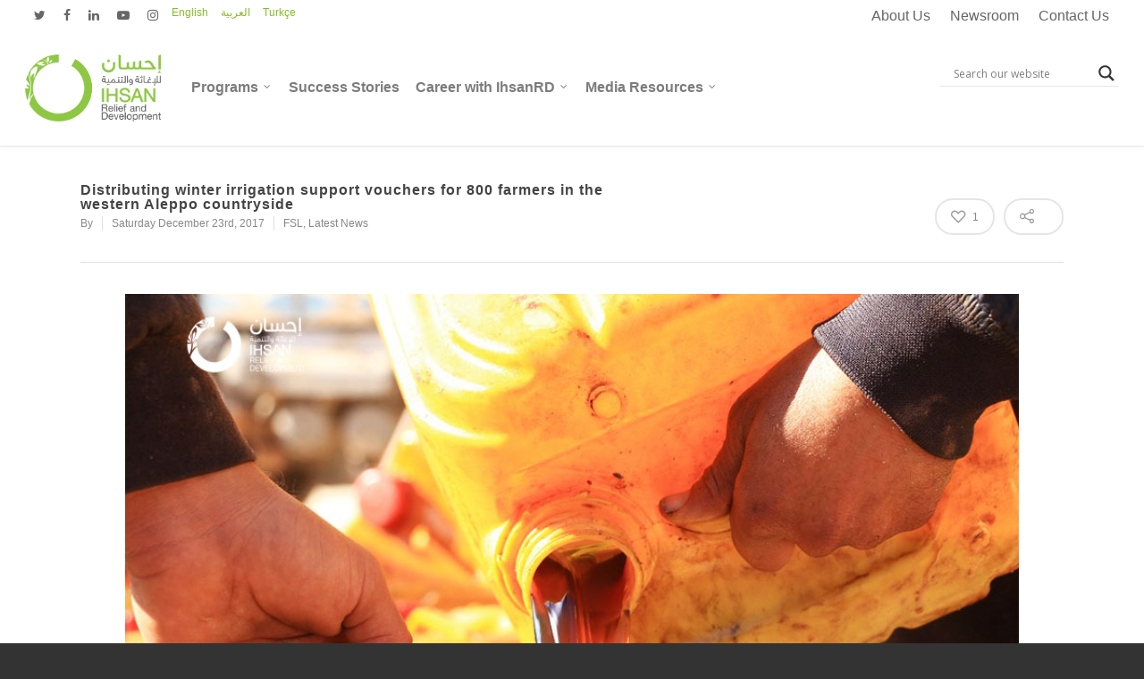

--- FILE ---
content_type: application/javascript
request_url: https://www.ihsanrd.org/wp-content/themes/salient/js/init.js?ver=8.0.1
body_size: 119519
content:
/*-------------------------------------------------------------------------

	1.	Plugin Init
	2.	Helper Functions
	3.	Shortcode Stuff
	4.	Header + Search
	5.	Page Specific
	6.  Scroll to top 
	7.	Cross Browser Fixes


-------------------------------------------------------------------------*/


/*-------------------------------------------------------------------------*/
/*	1.	Plugin Init
/*-------------------------------------------------------------------------*/

/*!
 * imagesLoaded PACKAGED v3.1.1
 * JavaScript is all like "You images are done yet or what?"
 * MIT License
 */

(function(){function e(){}function t(e,t){for(var n=e.length;n--;)if(e[n].listener===t)return n;return-1}function n(e){return function(){return this[e].apply(this,arguments)}}var i=e.prototype,r=this,o=r.EventEmitter;i.getListeners=function(e){var t,n,i=this._getEvents();if("object"==typeof e){t={};for(n in i)i.hasOwnProperty(n)&&e.test(n)&&(t[n]=i[n])}else t=i[e]||(i[e]=[]);return t},i.flattenListeners=function(e){var t,n=[];for(t=0;e.length>t;t+=1)n.push(e[t].listener);return n},i.getListenersAsObject=function(e){var t,n=this.getListeners(e);return n instanceof Array&&(t={},t[e]=n),t||n},i.addListener=function(e,n){var i,r=this.getListenersAsObject(e),o="object"==typeof n;for(i in r)r.hasOwnProperty(i)&&-1===t(r[i],n)&&r[i].push(o?n:{listener:n,once:!1});return this},i.on=n("addListener"),i.addOnceListener=function(e,t){return this.addListener(e,{listener:t,once:!0})},i.once=n("addOnceListener"),i.defineEvent=function(e){return this.getListeners(e),this},i.defineEvents=function(e){for(var t=0;e.length>t;t+=1)this.defineEvent(e[t]);return this},i.removeListener=function(e,n){var i,r,o=this.getListenersAsObject(e);for(r in o)o.hasOwnProperty(r)&&(i=t(o[r],n),-1!==i&&o[r].splice(i,1));return this},i.off=n("removeListener"),i.addListeners=function(e,t){return this.manipulateListeners(!1,e,t)},i.removeListeners=function(e,t){return this.manipulateListeners(!0,e,t)},i.manipulateListeners=function(e,t,n){var i,r,o=e?this.removeListener:this.addListener,s=e?this.removeListeners:this.addListeners;if("object"!=typeof t||t instanceof RegExp)for(i=n.length;i--;)o.call(this,t,n[i]);else for(i in t)t.hasOwnProperty(i)&&(r=t[i])&&("function"==typeof r?o.call(this,i,r):s.call(this,i,r));return this},i.removeEvent=function(e){var t,n=typeof e,i=this._getEvents();if("string"===n)delete i[e];else if("object"===n)for(t in i)i.hasOwnProperty(t)&&e.test(t)&&delete i[t];else delete this._events;return this},i.removeAllListeners=n("removeEvent"),i.emitEvent=function(e,t){var n,i,r,o,s=this.getListenersAsObject(e);for(r in s)if(s.hasOwnProperty(r))for(i=s[r].length;i--;)n=s[r][i],n.once===!0&&this.removeListener(e,n.listener),o=n.listener.apply(this,t||[]),o===this._getOnceReturnValue()&&this.removeListener(e,n.listener);return this},i.trigger=n("emitEvent"),i.emit=function(e){var t=Array.prototype.slice.call(arguments,1);return this.emitEvent(e,t)},i.setOnceReturnValue=function(e){return this._onceReturnValue=e,this},i._getOnceReturnValue=function(){return this.hasOwnProperty("_onceReturnValue")?this._onceReturnValue:!0},i._getEvents=function(){return this._events||(this._events={})},e.noConflict=function(){return r.EventEmitter=o,e},"function"==typeof define&&define.amd?define("eventEmitter/EventEmitter",[],function(){return e}):"object"==typeof module&&module.exports?module.exports=e:this.EventEmitter=e}).call(this),function(e){function t(t){var n=e.event;return n.target=n.target||n.srcElement||t,n}var n=document.documentElement,i=function(){};n.addEventListener?i=function(e,t,n){e.addEventListener(t,n,!1)}:n.attachEvent&&(i=function(e,n,i){e[n+i]=i.handleEvent?function(){var n=t(e);i.handleEvent.call(i,n)}:function(){var n=t(e);i.call(e,n)},e.attachEvent("on"+n,e[n+i])});var r=function(){};n.removeEventListener?r=function(e,t,n){e.removeEventListener(t,n,!1)}:n.detachEvent&&(r=function(e,t,n){e.detachEvent("on"+t,e[t+n]);try{delete e[t+n]}catch(i){e[t+n]=void 0}});var o={bind:i,unbind:r};"function"==typeof define&&define.amd?define("eventie/eventie",o):e.eventie=o}(this),function(e){function t(e,t){for(var n in t)e[n]=t[n];return e}function n(e){return"[object Array]"===f.call(e)}function i(e){var t=[];if(n(e))t=e;else if("number"==typeof e.length)for(var i=0,r=e.length;r>i;i++)t.push(e[i]);else t.push(e);return t}function r(e,n){function r(e,n,s){if(!(this instanceof r))return new r(e,n);"string"==typeof e&&(e=document.querySelectorAll(e)),this.elements=i(e),this.options=t({},this.options),"function"==typeof n?s=n:t(this.options,n),s&&this.on("always",s),this.getImages(),o&&(this.jqDeferred=new o.Deferred);var c=this;setTimeout(function(){c.check()})}function f(e){this.img=e}function a(e){this.src=e,h[e]=this}r.prototype=new e,r.prototype.options={},r.prototype.getImages=function(){this.images=[];for(var e=0,t=this.elements.length;t>e;e++){var n=this.elements[e];"IMG"===n.nodeName&&this.addImage(n);for(var i=n.querySelectorAll("img"),r=0,o=i.length;o>r;r++){var s=i[r];this.addImage(s)}}},r.prototype.addImage=function(e){var t=new f(e);this.images.push(t)},r.prototype.check=function(){function e(e,r){return t.options.debug&&c&&s.log("confirm",e,r),t.progress(e),n++,n===i&&t.complete(),!0}var t=this,n=0,i=this.images.length;if(this.hasAnyBroken=!1,!i)return this.complete(),void 0;for(var r=0;i>r;r++){var o=this.images[r];o.on("confirm",e),o.check()}},r.prototype.progress=function(e){this.hasAnyBroken=this.hasAnyBroken||!e.isLoaded;var t=this;setTimeout(function(){t.emit("progress",t,e),t.jqDeferred&&t.jqDeferred.notify(t,e)})},r.prototype.complete=function(){var e=this.hasAnyBroken?"fail":"done";this.isComplete=!0;var t=this;setTimeout(function(){if(t.emit(e,t),t.emit("always",t),t.jqDeferred){var n=t.hasAnyBroken?"reject":"resolve";t.jqDeferred[n](t)}})},o&&(o.fn.imagesLoaded=function(e,t){var n=new r(this,e,t);return n.jqDeferred.promise(o(this))}),f.prototype=new e,f.prototype.check=function(){var e=h[this.img.src]||new a(this.img.src);if(e.isConfirmed)return this.confirm(e.isLoaded,"cached was confirmed"),void 0;if(this.img.complete&&void 0!==this.img.naturalWidth)return this.confirm(0!==this.img.naturalWidth,"naturalWidth"),void 0;var t=this;e.on("confirm",function(e,n){return t.confirm(e.isLoaded,n),!0}),e.check()},f.prototype.confirm=function(e,t){this.isLoaded=e,this.emit("confirm",this,t)};var h={};return a.prototype=new e,a.prototype.check=function(){if(!this.isChecked){var e=new Image;n.bind(e,"load",this),n.bind(e,"error",this),e.src=this.src,this.isChecked=!0}},a.prototype.handleEvent=function(e){var t="on"+e.type;this[t]&&this[t](e)},a.prototype.onload=function(e){this.confirm(!0,"onload"),this.unbindProxyEvents(e)},a.prototype.onerror=function(e){this.confirm(!1,"onerror"),this.unbindProxyEvents(e)},a.prototype.confirm=function(e,t){this.isConfirmed=!0,this.isLoaded=e,this.emit("confirm",this,t)},a.prototype.unbindProxyEvents=function(e){n.unbind(e.target,"load",this),n.unbind(e.target,"error",this)},r}var o=e.jQuery,s=e.console,c=s!==void 0,f=Object.prototype.toString;"function"==typeof define&&define.amd?define(["eventEmitter/EventEmitter","eventie/eventie"],r):e.imagesLoaded=r(e.EventEmitter,e.eventie)}(window);	


/*!
Waypoints - 4.0.1
*/
!function(){"use strict";function t(o){if(!o)throw new Error("No options passed to Waypoint constructor");if(!o.element)throw new Error("No element option passed to Waypoint constructor");if(!o.handler)throw new Error("No handler option passed to Waypoint constructor");this.key="waypoint-"+e,this.options=t.Adapter.extend({},t.defaults,o),this.element=this.options.element,this.adapter=new t.Adapter(this.element),this.callback=o.handler,this.axis=this.options.horizontal?"horizontal":"vertical",this.enabled=this.options.enabled,this.triggerPoint=null,this.group=t.Group.findOrCreate({name:this.options.group,axis:this.axis}),this.context=t.Context.findOrCreateByElement(this.options.context),t.offsetAliases[this.options.offset]&&(this.options.offset=t.offsetAliases[this.options.offset]),this.group.add(this),this.context.add(this),i[this.key]=this,e+=1}var e=0,i={};t.prototype.queueTrigger=function(t){this.group.queueTrigger(this,t)},t.prototype.trigger=function(t){this.enabled&&this.callback&&this.callback.apply(this,t)},t.prototype.destroy=function(){this.context.remove(this),this.group.remove(this),delete i[this.key]},t.prototype.disable=function(){return this.enabled=!1,this},t.prototype.enable=function(){return this.context.refresh(),this.enabled=!0,this},t.prototype.next=function(){return this.group.next(this)},t.prototype.previous=function(){return this.group.previous(this)},t.invokeAll=function(t){var e=[];for(var o in i)e.push(i[o]);for(var n=0,r=e.length;r>n;n++)e[n][t]()},t.destroyAll=function(){t.invokeAll("destroy")},t.disableAll=function(){t.invokeAll("disable")},t.enableAll=function(){t.Context.refreshAll();for(var e in i)i[e].enabled=!0;return this},t.refreshAll=function(){t.Context.refreshAll()},t.viewportHeight=function(){return window.innerHeight||document.documentElement.clientHeight},t.viewportWidth=function(){return document.documentElement.clientWidth},t.adapters=[],t.defaults={context:window,continuous:!0,enabled:!0,group:"default",horizontal:!1,offset:0},t.offsetAliases={"bottom-in-view":function(){return this.context.innerHeight()-this.adapter.outerHeight()},"right-in-view":function(){return this.context.innerWidth()-this.adapter.outerWidth()}},window.Waypoint=t}(),function(){"use strict";function t(t){window.setTimeout(t,1e3/60)}function e(t){this.element=t,this.Adapter=n.Adapter,this.adapter=new this.Adapter(t),this.key="waypoint-context-"+i,this.didScroll=!1,this.didResize=!1,this.oldScroll={x:this.adapter.scrollLeft(),y:this.adapter.scrollTop()},this.waypoints={vertical:{},horizontal:{}},t.waypointContextKey=this.key,o[t.waypointContextKey]=this,i+=1,n.windowContext||(n.windowContext=!0,n.windowContext=new e(window)),this.createThrottledScrollHandler(),this.createThrottledResizeHandler()}var i=0,o={},n=window.Waypoint,r=window.onload;e.prototype.add=function(t){var e=t.options.horizontal?"horizontal":"vertical";this.waypoints[e][t.key]=t,this.refresh()},e.prototype.checkEmpty=function(){var t=this.Adapter.isEmptyObject(this.waypoints.horizontal),e=this.Adapter.isEmptyObject(this.waypoints.vertical),i=this.element==this.element.window;t&&e&&!i&&(this.adapter.off(".waypoints"),delete o[this.key])},e.prototype.createThrottledResizeHandler=function(){function t(){e.handleResize(),e.didResize=!1}var e=this;this.adapter.on("resize.waypoints",function(){e.didResize||(e.didResize=!0,n.requestAnimationFrame(t))})},e.prototype.createThrottledScrollHandler=function(){function t(){e.handleScroll(),e.didScroll=!1}var e=this;this.adapter.on("scroll.waypoints",function(){(!e.didScroll||n.isTouch)&&(e.didScroll=!0,n.requestAnimationFrame(t))})},e.prototype.handleResize=function(){n.Context.refreshAll()},e.prototype.handleScroll=function(){var t={},e={horizontal:{newScroll:this.adapter.scrollLeft(),oldScroll:this.oldScroll.x,forward:"right",backward:"left"},vertical:{newScroll:this.adapter.scrollTop(),oldScroll:this.oldScroll.y,forward:"down",backward:"up"}};for(var i in e){var o=e[i],n=o.newScroll>o.oldScroll,r=n?o.forward:o.backward;for(var s in this.waypoints[i]){var a=this.waypoints[i][s];if(null!==a.triggerPoint){var l=o.oldScroll<a.triggerPoint,h=o.newScroll>=a.triggerPoint,p=l&&h,u=!l&&!h;(p||u)&&(a.queueTrigger(r),t[a.group.id]=a.group)}}}for(var c in t)t[c].flushTriggers();this.oldScroll={x:e.horizontal.newScroll,y:e.vertical.newScroll}},e.prototype.innerHeight=function(){return this.element==this.element.window?n.viewportHeight():this.adapter.innerHeight()},e.prototype.remove=function(t){delete this.waypoints[t.axis][t.key],this.checkEmpty()},e.prototype.innerWidth=function(){return this.element==this.element.window?n.viewportWidth():this.adapter.innerWidth()},e.prototype.destroy=function(){var t=[];for(var e in this.waypoints)for(var i in this.waypoints[e])t.push(this.waypoints[e][i]);for(var o=0,n=t.length;n>o;o++)t[o].destroy()},e.prototype.refresh=function(){var t,e=this.element==this.element.window,i=e?void 0:this.adapter.offset(),o={};this.handleScroll(),t={horizontal:{contextOffset:e?0:i.left,contextScroll:e?0:this.oldScroll.x,contextDimension:this.innerWidth(),oldScroll:this.oldScroll.x,forward:"right",backward:"left",offsetProp:"left"},vertical:{contextOffset:e?0:i.top,contextScroll:e?0:this.oldScroll.y,contextDimension:this.innerHeight(),oldScroll:this.oldScroll.y,forward:"down",backward:"up",offsetProp:"top"}};for(var r in t){var s=t[r];for(var a in this.waypoints[r]){var l,h,p,u,c,d=this.waypoints[r][a],f=d.options.offset,w=d.triggerPoint,y=0,g=null==w;d.element!==d.element.window&&(y=d.adapter.offset()[s.offsetProp]),"function"==typeof f?f=f.apply(d):"string"==typeof f&&(f=parseFloat(f),d.options.offset.indexOf("%")>-1&&(f=Math.ceil(s.contextDimension*f/100))),l=s.contextScroll-s.contextOffset,d.triggerPoint=Math.floor(y+l-f),h=w<s.oldScroll,p=d.triggerPoint>=s.oldScroll,u=h&&p,c=!h&&!p,!g&&u?(d.queueTrigger(s.backward),o[d.group.id]=d.group):!g&&c?(d.queueTrigger(s.forward),o[d.group.id]=d.group):g&&s.oldScroll>=d.triggerPoint&&(d.queueTrigger(s.forward),o[d.group.id]=d.group)}}return n.requestAnimationFrame(function(){for(var t in o)o[t].flushTriggers()}),this},e.findOrCreateByElement=function(t){return e.findByElement(t)||new e(t)},e.refreshAll=function(){for(var t in o)o[t].refresh()},e.findByElement=function(t){return o[t.waypointContextKey]},window.onload=function(){r&&r(),e.refreshAll()},n.requestAnimationFrame=function(e){var i=window.requestAnimationFrame||window.mozRequestAnimationFrame||window.webkitRequestAnimationFrame||t;i.call(window,e)},n.Context=e}(),function(){"use strict";function t(t,e){return t.triggerPoint-e.triggerPoint}function e(t,e){return e.triggerPoint-t.triggerPoint}function i(t){this.name=t.name,this.axis=t.axis,this.id=this.name+"-"+this.axis,this.waypoints=[],this.clearTriggerQueues(),o[this.axis][this.name]=this}var o={vertical:{},horizontal:{}},n=window.Waypoint;i.prototype.add=function(t){this.waypoints.push(t)},i.prototype.clearTriggerQueues=function(){this.triggerQueues={up:[],down:[],left:[],right:[]}},i.prototype.flushTriggers=function(){for(var i in this.triggerQueues){var o=this.triggerQueues[i],n="up"===i||"left"===i;o.sort(n?e:t);for(var r=0,s=o.length;s>r;r+=1){var a=o[r];(a.options.continuous||r===o.length-1)&&a.trigger([i])}}this.clearTriggerQueues()},i.prototype.next=function(e){this.waypoints.sort(t);var i=n.Adapter.inArray(e,this.waypoints),o=i===this.waypoints.length-1;return o?null:this.waypoints[i+1]},i.prototype.previous=function(e){this.waypoints.sort(t);var i=n.Adapter.inArray(e,this.waypoints);return i?this.waypoints[i-1]:null},i.prototype.queueTrigger=function(t,e){this.triggerQueues[e].push(t)},i.prototype.remove=function(t){var e=n.Adapter.inArray(t,this.waypoints);e>-1&&this.waypoints.splice(e,1)},i.prototype.first=function(){return this.waypoints[0]},i.prototype.last=function(){return this.waypoints[this.waypoints.length-1]},i.findOrCreate=function(t){return o[t.axis][t.name]||new i(t)},n.Group=i}(),function(){"use strict";function t(t){this.$element=e(t)}var e=window.jQuery,i=window.Waypoint;e.each(["innerHeight","innerWidth","off","offset","on","outerHeight","outerWidth","scrollLeft","scrollTop"],function(e,i){t.prototype[i]=function(){var t=Array.prototype.slice.call(arguments);return this.$element[i].apply(this.$element,t)}}),e.each(["extend","inArray","isEmptyObject"],function(i,o){t[o]=e[o]}),i.adapters.push({name:"jquery",Adapter:t}),i.Adapter=t}(),function(){"use strict";function t(t){return function(){var i=[],o=arguments[0];return t.isFunction(arguments[0])&&(o=t.extend({},arguments[1]),o.handler=arguments[0]),this.each(function(){var n=t.extend({},o,{element:this});"string"==typeof n.context&&(n.context=t(this).closest(n.context)[0]),i.push(new e(n))}),i}}var e=window.Waypoint;window.jQuery&&(window.jQuery.fn.waypoint=t(window.jQuery)),window.Zepto&&(window.Zepto.fn.waypoint=t(window.Zepto))}();

//visible
!function(t){var i=t(window);t.fn.visible=function(t,e,o){if(!(this.length<1)){var r=this.length>1?this.eq(0):this,n=r.get(0),f=i.width(),h=i.height(),o=o?o:"both",l=e===!0?n.offsetWidth*n.offsetHeight:!0;if("function"==typeof n.getBoundingClientRect){var g=n.getBoundingClientRect(),u=g.top>=0&&g.top<h,s=g.bottom>0&&g.bottom<=h,c=g.left>=0&&g.left<f,a=g.right>0&&g.right<=f,v=t?u||s:u&&s,b=t?c||a:c&&a;if("both"===o)return l&&v&&b;if("vertical"===o)return l&&v;if("horizontal"===o)return l&&b}else{var d=i.scrollTop(),p=d+h,w=i.scrollLeft(),m=w+f,y=r.offset(),z=y.top,B=z+r.height(),C=y.left,R=C+r.width(),j=t===!0?B:z,q=t===!0?z:B,H=t===!0?R:C,L=t===!0?C:R;if("both"===o)return!!l&&p>=q&&j>=d&&m>=L&&H>=w;if("vertical"===o)return!!l&&p>=q&&j>=d;if("horizontal"===o)return!!l&&m>=L&&H>=w}}}}(jQuery);


/*
* jQuery Easing v1.3 - http://gsgd.co.uk/sandbox/jquery/easing/
*/
jQuery.easing["jswing"]=jQuery.easing["swing"];jQuery.extend(jQuery.easing,{def:"easeOutQuad",swing:function(a,b,c,d,e){return jQuery.easing[jQuery.easing.def](a,b,c,d,e)},easeInQuad:function(a,b,c,d,e){return d*(b/=e)*b+c},easeOutQuad:function(a,b,c,d,e){return-d*(b/=e)*(b-2)+c},easeInOutQuad:function(a,b,c,d,e){if((b/=e/2)<1)return d/2*b*b+c;return-d/2*(--b*(b-2)-1)+c},easeInCubic:function(a,b,c,d,e){return d*(b/=e)*b*b+c},easeOutCubic:function(a,b,c,d,e){return d*((b=b/e-1)*b*b+1)+c},easeInOutCubic:function(a,b,c,d,e){if((b/=e/2)<1)return d/2*b*b*b+c;return d/2*((b-=2)*b*b+2)+c},easeInQuart:function(a,b,c,d,e){return d*(b/=e)*b*b*b+c},easeOutQuart:function(a,b,c,d,e){return-d*((b=b/e-1)*b*b*b-1)+c},easeInOutQuart:function(a,b,c,d,e){if((b/=e/2)<1)return d/2*b*b*b*b+c;return-d/2*((b-=2)*b*b*b-2)+c},easeInQuint:function(a,b,c,d,e){return d*(b/=e)*b*b*b*b+c},easeOutQuint:function(a,b,c,d,e){return d*((b=b/e-1)*b*b*b*b+1)+c},easeInOutQuint:function(a,b,c,d,e){if((b/=e/2)<1)return d/2*b*b*b*b*b+c;return d/2*((b-=2)*b*b*b*b+2)+c},easeInSine:function(a,b,c,d,e){return-d*Math.cos(b/e*(Math.PI/2))+d+c},easeOutSine:function(a,b,c,d,e){return d*Math.sin(b/e*(Math.PI/2))+c},easeInOutSine:function(a,b,c,d,e){return-d/2*(Math.cos(Math.PI*b/e)-1)+c},easeInExpo:function(a,b,c,d,e){return b==0?c:d*Math.pow(2,10*(b/e-1))+c},easeOutExpo:function(a,b,c,d,e){return b==e?c+d:d*(-Math.pow(2,-10*b/e)+1)+c},easeInOutExpo:function(a,b,c,d,e){if(b==0)return c;if(b==e)return c+d;if((b/=e/2)<1)return d/2*Math.pow(2,10*(b-1))+c;return d/2*(-Math.pow(2,-10*--b)+2)+c},easeInCirc:function(a,b,c,d,e){return-d*(Math.sqrt(1-(b/=e)*b)-1)+c},easeOutCirc:function(a,b,c,d,e){return d*Math.sqrt(1-(b=b/e-1)*b)+c},easeInOutCirc:function(a,b,c,d,e){if((b/=e/2)<1)return-d/2*(Math.sqrt(1-b*b)-1)+c;return d/2*(Math.sqrt(1-(b-=2)*b)+1)+c},easeInElastic:function(a,b,c,d,e){var f=1.70158;var g=0;var h=d;if(b==0)return c;if((b/=e)==1)return c+d;if(!g)g=e*.3;if(h<Math.abs(d)){h=d;var f=g/4}else var f=g/(2*Math.PI)*Math.asin(d/h);return-(h*Math.pow(2,10*(b-=1))*Math.sin((b*e-f)*2*Math.PI/g))+c},easeOutElastic:function(a,b,c,d,e){var f=1.70158;var g=0;var h=d;if(b==0)return c;if((b/=e)==1)return c+d;if(!g)g=e*.3;if(h<Math.abs(d)){h=d;var f=g/4}else var f=g/(2*Math.PI)*Math.asin(d/h);return h*Math.pow(2,-10*b)*Math.sin((b*e-f)*2*Math.PI/g)+d+c},easeInOutElastic:function(a,b,c,d,e){var f=1.70158;var g=0;var h=d;if(b==0)return c;if((b/=e/2)==2)return c+d;if(!g)g=e*.3*1.5;if(h<Math.abs(d)){h=d;var f=g/4}else var f=g/(2*Math.PI)*Math.asin(d/h);if(b<1)return-.5*h*Math.pow(2,10*(b-=1))*Math.sin((b*e-f)*2*Math.PI/g)+c;return h*Math.pow(2,-10*(b-=1))*Math.sin((b*e-f)*2*Math.PI/g)*.5+d+c},easeInBack:function(a,b,c,d,e,f){if(f==undefined)f=1.70158;return d*(b/=e)*b*((f+1)*b-f)+c},easeOutBack:function(a,b,c,d,e,f){if(f==undefined)f=1.70158;return d*((b=b/e-1)*b*((f+1)*b+f)+1)+c},easeInOutBack:function(a,b,c,d,e,f){if(f==undefined)f=1.70158;if((b/=e/2)<1)return d/2*b*b*(((f*=1.525)+1)*b-f)+c;return d/2*((b-=2)*b*(((f*=1.525)+1)*b+f)+2)+c},easeInBounce:function(a,b,c,d,e){return d-jQuery.easing.easeOutBounce(a,e-b,0,d,e)+c},easeOutBounce:function(a,b,c,d,e){if((b/=e)<1/2.75){return d*7.5625*b*b+c}else if(b<2/2.75){return d*(7.5625*(b-=1.5/2.75)*b+.75)+c}else if(b<2.5/2.75){return d*(7.5625*(b-=2.25/2.75)*b+.9375)+c}else{return d*(7.5625*(b-=2.625/2.75)*b+.984375)+c}},easeInOutBounce:function(a,b,c,d,e){if(b<e/2)return jQuery.easing.easeInBounce(a,b*2,0,d,e)*.5+c;return jQuery.easing.easeOutBounce(a,b*2-e,0,d,e)*.5+d*.5+c}})


/*! Mousewheel by Brandon Aaron (http://brandon.aaron.sh) */
!function(a){"function"==typeof define&&define.amd?define(["jquery"],a):"object"==typeof exports?module.exports=a:a(jQuery)}(function(a){function b(b){var g=b||window.event,h=i.call(arguments,1),j=0,l=0,m=0,n=0,o=0,p=0;if(b=a.event.fix(g),b.type="mousewheel","detail"in g&&(m=-1*g.detail),"wheelDelta"in g&&(m=g.wheelDelta),"wheelDeltaY"in g&&(m=g.wheelDeltaY),"wheelDeltaX"in g&&(l=-1*g.wheelDeltaX),"axis"in g&&g.axis===g.HORIZONTAL_AXIS&&(l=-1*m,m=0),j=0===m?l:m,"deltaY"in g&&(m=-1*g.deltaY,j=m),"deltaX"in g&&(l=g.deltaX,0===m&&(j=-1*l)),0!==m||0!==l){if(1===g.deltaMode){var q=a.data(this,"mousewheel-line-height");j*=q,m*=q,l*=q}else if(2===g.deltaMode){var r=a.data(this,"mousewheel-page-height");j*=r,m*=r,l*=r}if(n=Math.max(Math.abs(m),Math.abs(l)),(!f||f>n)&&(f=n,d(g,n)&&(f/=40)),d(g,n)&&(j/=40,l/=40,m/=40),j=Math[j>=1?"floor":"ceil"](j/f),l=Math[l>=1?"floor":"ceil"](l/f),m=Math[m>=1?"floor":"ceil"](m/f),k.settings.normalizeOffset&&this.getBoundingClientRect){var s=this.getBoundingClientRect();o=b.clientX-s.left,p=b.clientY-s.top}return b.deltaX=l,b.deltaY=m,b.deltaFactor=f,b.offsetX=o,b.offsetY=p,b.deltaMode=0,h.unshift(b,j,l,m),e&&clearTimeout(e),e=setTimeout(c,200),(a.event.dispatch||a.event.handle).apply(this,h)}}function c(){f=null}function d(a,b){return k.settings.adjustOldDeltas&&"mousewheel"===a.type&&b%120===0}var e,f,g=["wheel","mousewheel","DOMMouseScroll","MozMousePixelScroll"],h="onwheel"in document||document.documentMode>=9?["wheel"]:["mousewheel","DomMouseScroll","MozMousePixelScroll"],i=Array.prototype.slice;if(a.event.fixHooks)for(var j=g.length;j;)a.event.fixHooks[g[--j]]=a.event.mouseHooks;var k=a.event.special.mousewheel={version:"3.1.12",setup:function(){if(this.addEventListener)for(var c=h.length;c;)this.addEventListener(h[--c],b,!1);else this.onmousewheel=b;a.data(this,"mousewheel-line-height",k.getLineHeight(this)),a.data(this,"mousewheel-page-height",k.getPageHeight(this))},teardown:function(){if(this.removeEventListener)for(var c=h.length;c;)this.removeEventListener(h[--c],b,!1);else this.onmousewheel=null;a.removeData(this,"mousewheel-line-height"),a.removeData(this,"mousewheel-page-height")},getLineHeight:function(b){var c=a(b),d=c["offsetParent"in a.fn?"offsetParent":"parent"]();return d.length||(d=a("body")),parseInt(d.css("fontSize"),10)||parseInt(c.css("fontSize"),10)||16},getPageHeight:function(b){return a(b).height()},settings:{adjustOldDeltas:!0,normalizeOffset:!0}};a.fn.extend({mousewheel:function(a){return a?this.bind("mousewheel",a):this.trigger("mousewheel")},unmousewheel:function(a){return this.unbind("mousewheel",a)}})});

(function($, window, document) {



jQuery(document).ready(function($){
	

/***************** Pretty Photo ******************/
	
	function prettyPhotoInit(){
		
		//add galleries to portfolios
		$('.portfolio-items').each(function(){
			var $unique_id = Math.floor(Math.random()*10000);
			$(this).find('.pretty_photo').attr('rel','prettyPhoto['+$unique_id+'_gal]').removeClass('pretty_photo');
		});
		
		$("a[data-rel='prettyPhoto[product-gallery]'], a[data-rel='prettyPhoto']").each(function(){
			$(this).attr('rel',$(this).attr('data-rel'));
			$(this).removeAttr('data-rel');
		});
		
		//image gallery basic/nectar
		$('.wpb_gallery .wpb_flexslider').each(function(){
			var $unique_id = Math.floor(Math.random()*10000);
			$(this).find('.slides li a').attr('rel','prettyPhoto['+$unique_id+'_gal]');
		});
		$('.wpb_gallery .wpb_gallery_slidesnectarslider_style').each(function(){
			var $unique_id = Math.floor(Math.random()*10000);
			$(this).find('.swiper-slide a:not(.ext-url-link)').attr('rel','prettyPhoto['+$unique_id+'_gal]');
		});

		$('.wpb_gallery .wpb_gallery_slidesflickity_style').each(function(){
			var $unique_id = Math.floor(Math.random()*10000);
			$(this).find('.cell > a:not(.ext-url-link)').attr('rel','prettyPhoto['+$unique_id+'_gal]');
		});

		$('.wpb_gallery .wpb_gallery_slidesparallax_image_grid').each(function(){
			var $unique_id = Math.floor(Math.random()*10000);
			$(this).find('.parallaxImg-layer a.pretty_photo:not(.ext-url-link)').attr('rel','prettyPhoto['+$unique_id+'_gal]');
		});

		//nectar auto lightbox
		if($('body').hasClass('nectar-auto-lightbox')){
			$('.gallery').each(function(){
				if($(this).find('.gallery-icon a[rel^="prettyPhoto"]').length == 0) {
					var $unique_id = Math.floor(Math.random()*10000);
					$(this).find('.gallery-item .gallery-icon a[href*=".jpg"], .gallery-item .gallery-icon a[href*=".png"], .gallery-item .gallery-icon a[href*=".gif"], .gallery-item .gallery-icon a[href*=".jpeg"]').attr('rel','prettyPhoto['+$unique_id+'_gal]').removeClass('pretty_photo');
				}
			});
			$('.main-content img').each(function(){
				if($(this).parent().is("[href]") && !$(this).parent().is("[rel*='prettyPhoto']") && $(this).parents('.product-image').length == 0 && $(this).parents('.iosSlider.product-slider').length == 0) {
					var match = $(this).parent().attr('href').match(/\.(jpg|png|gif)\b/);
					if(match) $(this).parent().attr('rel','prettyPhoto');
				} 
			});
		}
		
		
		//convert class usage into rel
		$('a.pp').removeClass('pp').attr('rel','prettyPhoto');
		
		 var loading_animation = ($('body[data-loading-animation]').attr('data-loading-animation') != 'none') ? $('body').attr('data-loading-animation') : null ;
		 var ascend_loader = ($('body').hasClass('ascend')) ? '<span class="default-loading-icon spin"></span>' :'';
		 var ascend_loader_class = ($('body').hasClass('ascend')) ? 'default_loader ' : '';
		$("a[rel^='prettyPhoto']").prettyPhoto({
			theme: 'dark_rounded',
			allow_resize: true,
			default_width: 1024,
			opacity: 0.85, 
			animation_speed: 'normal',
			deeplinking: false,
			default_height: 576,
			social_tools: '',
			markup: '<div class="pp_pic_holder"> \
						   <div class="ppt">&nbsp;</div> \
							<div class="pp_details"> \
								<div class="pp_nav"> \
								    <a href="#" class="pp_arrow_previous"> <i class="icon-salient-left-arrow-thin icon-default-style"></i> </a> \
									<a href="#" class="pp_arrow_next"> <i class="icon-salient-right-arrow-thin icon-default-style"></i> </a> \
									<p class="currentTextHolder">0/0</p> \
								</div> \
								<a class="pp_close" href="#"><span class="icon-salient-x icon-default-style"></span></a> \
							</div> \
							<div class="pp_content_container"> \
								<div class="pp_left"> \
								<div class="pp_right"> \
									<div class="pp_content"> \
										<div class="pp_fade"> \
											<div class="pp_hoverContainer"> \
											</div> \
											<div id="pp_full_res"></div> \
											<p class="pp_description"></p> \
										</div> \
									</div> \
								</div> \
								</div> \
							</div> \
						</div> \
						<div class="pp_loaderIcon ' + ascend_loader_class + loading_animation+'"> '+ascend_loader+' </div> \
						<div class="pp_overlay"></div>'
		});
		
	}


	function magnificInit() {
		
		//convert old pp links
		$('a.pp').removeClass('pp').addClass('magnific-popup');
		$("a[rel^='prettyPhoto']:not([rel*='_gal']):not([rel*='product-gallery']):not([rel*='prettyPhoto['])").removeAttr('rel').addClass('magnific-popup');


		//image gallery nectar
		$('.wpb_gallery .wpb_gallery_slidesnectarslider_style').each(function(){
			var $unique_id = Math.floor(Math.random()*10000);
			$(this).find('.swiper-slide a:not(.ext-url-link)').addClass('pretty_photo');
		});

		//flex
		$('.wpb_gallery_slides.wpb_flexslider').each(function(){
			var $unique_id = Math.floor(Math.random()*10000);
			$(this).find('.slides > li > a').addClass('pretty_photo');
		});
		//touch enabled gal
		$('.wpb_gallery_slidesflickity_style').each(function(){
			var $unique_id = Math.floor(Math.random()*10000);
			$(this).find('.cell > a:not(.ext-url-link)').addClass('pretty_photo');
		});

		//add galleries to portfolios
		$('.portfolio-items, .wpb_gallery .swiper-slide, .wpb_gallery_slidesflickity_style .cell, .wpb_gallery_slides.wpb_flexslider ul > li,  .wpb_gallery .parallax-grid-item').each(function(){
			if($(this).find('.pretty_photo').length > 0) {
				$(this).find('.pretty_photo').removeClass('pretty_photo').addClass('gallery').addClass('magnific');
			} else if($(this).find('a[rel*="prettyPhoto["]').length > 0){
				$(this).find('a[rel*="prettyPhoto["]').removeAttr('rel').addClass('gallery').addClass('magnific');
			}

		});
		
		$("a[data-rel='prettyPhoto[product-gallery]']").each(function(){
			$(this).removeAttr('data-rel').addClass('magnific').addClass('gallery');
		});
		
		//nectar auto lightbox
		if($('body').hasClass('nectar-auto-lightbox')){
			$('.gallery').each(function(){
				if($(this).find('.gallery-icon a[rel^="prettyPhoto"]').length == 0) {
					var $unique_id = Math.floor(Math.random()*10000);
					$(this).find('.gallery-item .gallery-icon a[href*=".jpg"], .gallery-item .gallery-icon a[href*=".png"], .gallery-item .gallery-icon a[href*=".gif"], .gallery-item .gallery-icon a[href*=".jpeg"]').addClass('magnific').addClass('gallery').removeClass('pretty_photo');
				}
			});
			$('.main-content img').each(function(){
				if($(this).parent().is("[href]") && !$(this).parent().is(".magnific-popup") && $(this).parents('.product-image').length == 0 && $(this).parents('.iosSlider.product-slider').length == 0) {
					var match = $(this).parent().attr('href').match(/\.(jpg|png|gif)\b/);
					if(match) $(this).parent().addClass('magnific-popup').addClass('image-link');
				} 
			});
		}
		

		//regular
		$('a.magnific-popup:not(.gallery):not(.nectar_video_lightbox)').magnificPopup({ 
			type: 'image', 
			callbacks: {
				
				imageLoadComplete: function()  {	
					var $that = this;
					setTimeout( function() { $that.wrap.addClass('mfp-image-loaded'); }, 10);
				},
				beforeOpen: function() {
				    this.st.image.markup = this.st.image.markup.replace('mfp-figure', 'mfp-figure mfp-with-anim');
			    },
			    open: function() {
					    	
					$.magnificPopup.instance.next = function() {
						var $that = this;

						this.wrap.removeClass('mfp-image-loaded');
						setTimeout( function() { $.magnificPopup.proto.next.call($that); }, 100);
					}

					$.magnificPopup.instance.prev = function() {
						var $that = this;

						this.wrap.removeClass('mfp-image-loaded');
						setTimeout( function() { $.magnificPopup.proto.prev.call($that); }, 100);
					}
					
				}
			},
			fixedContentPos: false,
		    mainClass: 'mfp-zoom-in', 
		    removalDelay: 400 
		});

		//video
		$('a.magnific-popup.nectar_video_lightbox, .swiper-slide a[href*=youtube], .swiper-slide a[href*=vimeo], .nectar-video-box > a.full-link.magnific-popup').magnificPopup({ 
			type: 'iframe', 
			fixedContentPos: false,
		    mainClass: 'mfp-zoom-in', 
		    removalDelay: 400 
		});


		//galleries
		$('a.magnific.gallery').each(function(){

			var $parentRow = ($(this).closest('.wpb_column').length > 0) ? $(this).closest('.wpb_column') : $(this).parents('.row');
			if($parentRow.length > 0 && !$parentRow.hasClass('lightbox-col')) {

				$parentRow.magnificPopup({
					type: 'image',
					delegate: 'a.magnific',
					mainClass: 'mfp-zoom-in',
					fixedContentPos: false,
					callbacks: {

						elementParse: function(item) {
			
							 if($(item.el.context).is('[href]') && $(item.el.context).attr('href').indexOf('iframe=true') != -1) {
						         item.type = 'iframe';
						      } else {
						         item.type = 'image';
						      }
						},

						imageLoadComplete: function()  {	
							var $that = this;
							setTimeout( function() { $that.wrap.addClass('mfp-image-loaded'); }, 10);
						},

						beforeOpen: function() {
					       this.st.image.markup = this.st.image.markup.replace('mfp-figure', 'mfp-figure mfp-with-anim');
					    },

					    open: function() {
					    	
							$.magnificPopup.instance.next = function() {
								var $that = this;

								this.wrap.removeClass('mfp-image-loaded');
								setTimeout( function() { $.magnificPopup.proto.next.call($that); }, 100);
							}

							$.magnificPopup.instance.prev = function() {
								var $that = this;

								this.wrap.removeClass('mfp-image-loaded');
								setTimeout( function() { $.magnificPopup.proto.prev.call($that); }, 100);
							}
							
						}
					},
					removalDelay: 400, 
					gallery: {
			          enabled:true
			        }
				});

				$parentRow.addClass('lightbox-col');
			}
			
		});

	}

	function lightBoxInit() {
		if($('body[data-ls="pretty_photo"]').length > 0) {
			prettyPhotoInit();
		} else if($('body[data-ls="magnific"]').length > 0) {
			magnificInit();
		}
	}

	lightBoxInit();
	//check for late links
	setTimeout(lightBoxInit,500);
	
/*!
 * jQuery Transit - CSS3 transitions and transformations
 * (c) 2011-2012 Rico Sta. Cruz <rico@ricostacruz.com>
 * MIT Licensed.
 *
 * http://ricostacruz.com/jquery.transit
 * http://github.com/rstacruz/jquery.transit
 */
(function(k){k.transit={version:"0.9.9",propertyMap:{marginLeft:"margin",marginRight:"margin",marginBottom:"margin",marginTop:"margin",paddingLeft:"padding",paddingRight:"padding",paddingBottom:"padding",paddingTop:"padding"},enabled:true,useTransitionEnd:false};var d=document.createElement("div");var q={};function b(v){if(v in d.style){return v}var u=["Moz","Webkit","O","ms"];var r=v.charAt(0).toUpperCase()+v.substr(1);if(v in d.style){return v}for(var t=0;t<u.length;++t){var s=u[t]+r;if(s in d.style){return s}}}function e(){d.style[q.transform]="";d.style[q.transform]="rotateY(90deg)";return d.style[q.transform]!==""}var a=navigator.userAgent.toLowerCase().indexOf("chrome")>-1;q.transition=b("transition");q.transitionDelay=b("transitionDelay");q.transform=b("transform");q.transformOrigin=b("transformOrigin");q.transform3d=e();var i={transition:"transitionEnd",MozTransition:"transitionend",OTransition:"oTransitionEnd",WebkitTransition:"webkitTransitionEnd",msTransition:"MSTransitionEnd"};var f=q.transitionEnd=i[q.transition]||null;for(var p in q){if(q.hasOwnProperty(p)&&typeof k.support[p]==="undefined"){k.support[p]=q[p]}}d=null;k.cssEase={_default:"ease","in":"ease-in",out:"ease-out","in-out":"ease-in-out",snap:"cubic-bezier(0,1,.5,1)",easeOutCubic:"cubic-bezier(.215,.61,.355,1)",easeInOutCubic:"cubic-bezier(.645,.045,.355,1)",easeInCirc:"cubic-bezier(.6,.04,.98,.335)",easeOutCirc:"cubic-bezier(.075,.82,.165,1)",easeInOutCirc:"cubic-bezier(.785,.135,.15,.86)",easeInExpo:"cubic-bezier(.95,.05,.795,.035)",easeOutExpo:"cubic-bezier(.19,1,.22,1)",easeInOutExpo:"cubic-bezier(1,0,0,1)",easeInQuad:"cubic-bezier(.55,.085,.68,.53)",easeOutQuad:"cubic-bezier(.25,.46,.45,.94)",easeInOutQuad:"cubic-bezier(.455,.03,.515,.955)",easeInQuart:"cubic-bezier(.895,.03,.685,.22)",easeOutQuart:"cubic-bezier(.165,.84,.44,1)",easeInOutQuart:"cubic-bezier(.77,0,.175,1)",easeInQuint:"cubic-bezier(.755,.05,.855,.06)",easeOutQuint:"cubic-bezier(.23,1,.32,1)",easeInOutQuint:"cubic-bezier(.86,0,.07,1)",easeInSine:"cubic-bezier(.47,0,.745,.715)",easeOutSine:"cubic-bezier(.39,.575,.565,1)",easeInOutSine:"cubic-bezier(.445,.05,.55,.95)",easeInBack:"cubic-bezier(.6,-.28,.735,.045)",easeOutBack:"cubic-bezier(.175, .885,.32,1.275)",easeInOutBack:"cubic-bezier(.68,-.55,.265,1.55)"};k.cssHooks["transit:transform"]={get:function(r){return k(r).data("transform")||new j()},set:function(s,r){var t=r;if(!(t instanceof j)){t=new j(t)}if(q.transform==="WebkitTransform"&&!a){s.style[q.transform]=t.toString(true)}else{s.style[q.transform]=t.toString()}k(s).data("transform",t)}};k.cssHooks.transform={set:k.cssHooks["transit:transform"].set};if(k.fn.jquery<"1.8"){k.cssHooks.transformOrigin={get:function(r){return r.style[q.transformOrigin]},set:function(r,s){r.style[q.transformOrigin]=s}};k.cssHooks.transition={get:function(r){return r.style[q.transition]},set:function(r,s){r.style[q.transition]=s}}}n("scale");n("translate");n("rotate");n("rotateX");n("rotateY");n("rotate3d");n("perspective");n("skewX");n("skewY");n("x",true);n("y",true);function j(r){if(typeof r==="string"){this.parse(r)}return this}j.prototype={setFromString:function(t,s){var r=(typeof s==="string")?s.split(","):(s.constructor===Array)?s:[s];r.unshift(t);j.prototype.set.apply(this,r)},set:function(s){var r=Array.prototype.slice.apply(arguments,[1]);if(this.setter[s]){this.setter[s].apply(this,r)}else{this[s]=r.join(",")}},get:function(r){if(this.getter[r]){return this.getter[r].apply(this)}else{return this[r]||0}},setter:{rotate:function(r){this.rotate=o(r,"deg")},rotateX:function(r){this.rotateX=o(r,"deg")},rotateY:function(r){this.rotateY=o(r,"deg")},scale:function(r,s){if(s===undefined){s=r}this.scale=r+","+s},skewX:function(r){this.skewX=o(r,"deg")},skewY:function(r){this.skewY=o(r,"deg")},perspective:function(r){this.perspective=o(r,"px")},x:function(r){this.set("translate",r,null)},y:function(r){this.set("translate",null,r)},translate:function(r,s){if(this._translateX===undefined){this._translateX=0}if(this._translateY===undefined){this._translateY=0}if(r!==null&&r!==undefined){this._translateX=o(r,"px")}if(s!==null&&s!==undefined){this._translateY=o(s,"px")}this.translate=this._translateX+","+this._translateY}},getter:{x:function(){return this._translateX||0},y:function(){return this._translateY||0},scale:function(){var r=(this.scale||"1,1").split(",");if(r[0]){r[0]=parseFloat(r[0])}if(r[1]){r[1]=parseFloat(r[1])}return(r[0]===r[1])?r[0]:r},rotate3d:function(){var t=(this.rotate3d||"0,0,0,0deg").split(",");for(var r=0;r<=3;++r){if(t[r]){t[r]=parseFloat(t[r])}}if(t[3]){t[3]=o(t[3],"deg")}return t}},parse:function(s){var r=this;s.replace(/([a-zA-Z0-9]+)\((.*?)\)/g,function(t,v,u){r.setFromString(v,u)})},toString:function(t){var s=[];for(var r in this){if(this.hasOwnProperty(r)){if((!q.transform3d)&&((r==="rotateX")||(r==="rotateY")||(r==="perspective")||(r==="transformOrigin"))){continue}if(r[0]!=="_"){if(t&&(r==="scale")){s.push(r+"3d("+this[r]+",1)")}else{if(t&&(r==="translate")){s.push(r+"3d("+this[r]+",0)")}else{s.push(r+"("+this[r]+")")}}}}}return s.join(" ")}};function m(s,r,t){if(r===true){s.queue(t)}else{if(r){s.queue(r,t)}else{t()}}}function h(s){var r=[];k.each(s,function(t){t=k.camelCase(t);t=k.transit.propertyMap[t]||k.cssProps[t]||t;t=c(t);if(k.inArray(t,r)===-1){r.push(t)}});return r}function g(s,v,x,r){var t=h(s);if(k.cssEase[x]){x=k.cssEase[x]}var w=""+l(v)+" "+x;if(parseInt(r,10)>0){w+=" "+l(r)}var u=[];k.each(t,function(z,y){u.push(y+" "+w)});return u.join(", ")}k.fn.transition=k.fn.transit=function(z,s,y,C){var D=this;var u=0;var w=true;if(typeof s==="function"){C=s;s=undefined}if(typeof y==="function"){C=y;y=undefined}if(typeof z.easing!=="undefined"){y=z.easing;delete z.easing}if(typeof z.duration!=="undefined"){s=z.duration;delete z.duration}if(typeof z.complete!=="undefined"){C=z.complete;delete z.complete}if(typeof z.queue!=="undefined"){w=z.queue;delete z.queue}if(typeof z.delay!=="undefined"){u=z.delay;delete z.delay}if(typeof s==="undefined"){s=k.fx.speeds._default}if(typeof y==="undefined"){y=k.cssEase._default}s=l(s);var E=g(z,s,y,u);var B=k.transit.enabled&&q.transition;var t=B?(parseInt(s,10)+parseInt(u,10)):0;if(t===0){var A=function(F){D.css(z);if(C){C.apply(D)}if(F){F()}};m(D,w,A);return D}var x={};var r=function(H){var G=false;var F=function(){if(G){D.unbind(f,F)}if(t>0){D.each(function(){this.style[q.transition]=(x[this]||null)})}if(typeof C==="function"){C.apply(D)}if(typeof H==="function"){H()}};if((t>0)&&(f)&&(k.transit.useTransitionEnd)){G=true;D.bind(f,F)}else{window.setTimeout(F,t)}D.each(function(){if(t>0){this.style[q.transition]=E}k(this).css(z)})};var v=function(F){this.offsetWidth;r(F)};m(D,w,v);return this};function n(s,r){if(!r){k.cssNumber[s]=true}k.transit.propertyMap[s]=q.transform;k.cssHooks[s]={get:function(v){var u=k(v).css("transit:transform");return u.get(s)},set:function(v,w){var u=k(v).css("transit:transform");u.setFromString(s,w);k(v).css({"transit:transform":u})}}}function c(r){return r.replace(/([A-Z])/g,function(s){return"-"+s.toLowerCase()})}function o(s,r){if((typeof s==="string")&&(!s.match(/^[\-0-9\.]+$/))){return s}else{return""+s+r}}function l(s){var r=s;if(k.fx.speeds[r]){r=k.fx.speeds[r]}return o(r,"ms")}k.transit.getTransitionValue=g})(jQuery);




  // ========================= smartresize ===============================

  /*
   * smartresize: debounced resize event for jQuery
   *
   * latest version and complete README available on Github:
   * https://github.com/louisremi/jquery.smartresize.js
   *
   * Copyright 2011 @louis_remi
   * Licensed under the MIT license.
   */

  var $event = $.event,
      dispatchMethod = $.event.handle ? 'handle' : 'dispatch',
      resizeTimeout;

  $event.special.smartresize = {
    setup: function() {
      $(this).bind( "resize", $event.special.smartresize.handler );
    },
    teardown: function() {
      $(this).unbind( "resize", $event.special.smartresize.handler );
    },
    handler: function( event, execAsap ) {
      // Save the context
      var context = this,
          args = arguments;

      // set correct event type
      event.type = "smartresize";

      if ( resizeTimeout ) { clearTimeout( resizeTimeout ); }
      resizeTimeout = setTimeout(function() {
        $event[ dispatchMethod ].apply( context, args );
      }, execAsap === "execAsap"? 0 : 100 );
    }
  };

  $.fn.smartresize = function( fn ) {
    return fn ? this.bind( "smartresize", fn ) : this.trigger( "smartresize", ["execAsap"] );
  };


/***************** Global vars ******************/
var $standAnimatedColTimeout = [];
var $animatedSVGIconTimeout = [];
var $svg_icons = [];

/***************** Smooth Scrolling ******************/

	function niceScrollInit(){
		$("html").niceScroll({
			scrollspeed: 60,
			mousescrollstep: 40,
			cursorwidth: 15,
			cursorborder: 0,
			cursorcolor: '#303030',
			cursorborderradius: 6,
			autohidemode: false,
			horizrailenabled: false
		});
		
		
		if($('#boxed').length == 0){
			$('body, body #header-outer, body #header-secondary-outer, body #search-outer').css('padding-right','16px');
		} else if($('body[data-ext-responsive="true"]').length == 0 ) {
			$('body').css('padding-right','16px');
		}
		
		$('html').addClass('no-overflow-y');
	}

	var $smoothActive = $('body').attr('data-smooth-scrolling'); 
	var $smoothCache = ( $smoothActive == 1 ) ? true : false;
	
	if( $smoothActive == 1 && $(window).width() > 690 && $('body').outerHeight(true) > $(window).height() && Modernizr.csstransforms3d && !navigator.userAgent.match(/(Android|iPod|iPhone|iPad|IEMobile|Opera Mini)/)){ niceScrollInit(); } else {
		$('body').attr('data-smooth-scrolling','0');
	}
	
	//chrome ss
	if($smoothCache == false && navigator.platform.toUpperCase().indexOf('MAC') === -1 && !navigator.userAgent.match(/(Android|iPod|iPhone|iPad|IEMobile|Opera Mini)/) && $(window).width() > 690 && $('#nectar_fullscreen_rows').length == 0) {
		!function(){function e(){var e=!1;e&&c("keydown",r),v.keyboardSupport&&!e&&u("keydown",r)}function t(){if(document.body){var t=document.body,n=document.documentElement,o=window.innerHeight,r=t.scrollHeight;if(S=document.compatMode.indexOf("CSS")>=0?n:t,w=t,e(),x=!0,top!=self)y=!0;else if(r>o&&(t.offsetHeight<=o||n.offsetHeight<=o)){var a=!1,i=function(){a||n.scrollHeight==document.height||(a=!0,setTimeout(function(){n.style.height=document.height+"px",a=!1},500))};if(n.style.height="auto",setTimeout(i,10),S.offsetHeight<=o){var l=document.createElement("div");l.style.clear="both",t.appendChild(l)}}v.fixedBackground||b||(t.style.backgroundAttachment="scroll",n.style.backgroundAttachment="scroll")}}function n(e,t,n,o){if(o||(o=1e3),d(t,n),1!=v.accelerationMax){var r=+new Date,a=r-C;if(a<v.accelerationDelta){var i=(1+30/a)/2;i>1&&(i=Math.min(i,v.accelerationMax),t*=i,n*=i)}C=+new Date}if(M.push({x:t,y:n,lastX:0>t?.99:-.99,lastY:0>n?.99:-.99,start:+new Date}),!T){var l=e===document.body,u=function(){for(var r=+new Date,a=0,i=0,c=0;c<M.length;c++){var s=M[c],d=r-s.start,f=d>=v.animationTime,h=f?1:d/v.animationTime;v.pulseAlgorithm&&(h=p(h));var m=s.x*h-s.lastX>>0,w=s.y*h-s.lastY>>0;a+=m,i+=w,s.lastX+=m,s.lastY+=w,f&&(M.splice(c,1),c--)}l?window.scrollBy(a,i):(a&&(e.scrollLeft+=a),i&&(e.scrollTop+=i)),t||n||(M=[]),M.length?N(u,e,o/v.frameRate+1):T=!1};N(u,e,0),T=!0}}function o(e){x||t();var o=e.target,r=l(o);if(!r||e.defaultPrevented||s(w,"embed")||s(o,"embed")&&/\.pdf/i.test(o.src))return!0;var a=e.wheelDeltaX||0,i=e.wheelDeltaY||0;return a||i||(i=e.wheelDelta||0),!v.touchpadSupport&&f(i)?!0:(Math.abs(a)>1.2&&(a*=v.stepSize/120),Math.abs(i)>1.2&&(i*=v.stepSize/120),n(r,-a,-i),void e.preventDefault())}function r(e){var t=e.target,o=e.ctrlKey||e.altKey||e.metaKey||e.shiftKey&&e.keyCode!==H.spacebar;if(/input|textarea|select|embed/i.test(t.nodeName)||t.isContentEditable||e.defaultPrevented||o)return!0;if(s(t,"button")&&e.keyCode===H.spacebar)return!0;var r,a=0,i=0,u=l(w),c=u.clientHeight;switch(u==document.body&&(c=window.innerHeight),e.keyCode){case H.up:i=-v.arrowScroll;break;case H.down:i=v.arrowScroll;break;case H.spacebar:r=e.shiftKey?1:-1,i=-r*c*.9;break;case H.pageup:i=.9*-c;break;case H.pagedown:i=.9*c;break;case H.home:i=-u.scrollTop;break;case H.end:var d=u.scrollHeight-u.scrollTop-c;i=d>0?d+10:0;break;case H.left:a=-v.arrowScroll;break;case H.right:a=v.arrowScroll;break;default:return!0}n(u,a,i),e.preventDefault()}function a(e){w=e.target}function i(e,t){for(var n=e.length;n--;)E[A(e[n])]=t;return t}function l(e){var t=[],n=S.scrollHeight;do{var o=E[A(e)];if(o)return i(t,o);if(t.push(e),n===e.scrollHeight){if(!y||S.clientHeight+10<n)return i(t,document.body)}else if(e.clientHeight+10<e.scrollHeight&&(overflow=getComputedStyle(e,"").getPropertyValue("overflow-y"),"scroll"===overflow||"auto"===overflow))return i(t,e)}while(e=e.parentNode)}function u(e,t,n){window.addEventListener(e,t,n||!1)}function c(e,t,n){window.removeEventListener(e,t,n||!1)}function s(e,t){return(e.nodeName||"").toLowerCase()===t.toLowerCase()}function d(e,t){e=e>0?1:-1,t=t>0?1:-1,(k.x!==e||k.y!==t)&&(k.x=e,k.y=t,M=[],C=0)}function f(e){if(e){e=Math.abs(e),D.push(e),D.shift(),clearTimeout(z);var t=h(D[0],120)&&h(D[1],120)&&h(D[2],120);return!t}}function h(e,t){return Math.floor(e/t)==e/t}function m(e){var t,n,o;return e*=v.pulseScale,1>e?t=e-(1-Math.exp(-e)):(n=Math.exp(-1),e-=1,o=1-Math.exp(-e),t=n+o*(1-n)),t*v.pulseNormalize}function p(e){return e>=1?1:0>=e?0:(1==v.pulseNormalize&&(v.pulseNormalize/=m(1)),m(e))}var w,g={frameRate:150,animationTime:500,stepSize:120,pulseAlgorithm:!0,pulseScale:8,pulseNormalize:1,accelerationDelta:20,accelerationMax:1,keyboardSupport:!0,arrowScroll:50,touchpadSupport:!0,fixedBackground:!0,excluded:""},v=g,b=!1,y=!1,k={x:0,y:0},x=!1,S=document.documentElement,D=[120,120,120],H={left:37,up:38,right:39,down:40,spacebar:32,pageup:33,pagedown:34,end:35,home:36},v=g,M=[],T=!1,C=+new Date,E={};setInterval(function(){E={}},1e4);var z,A=function(){var e=0;return function(t){return t.uniqueID||(t.uniqueID=e++)}}(),N=function(){return window.requestAnimationFrame||window.webkitRequestAnimationFrame||function(e,t,n){window.setTimeout(e,n||1e3/60)}}(),K=/chrome/i.test(window.navigator.userAgent),L=null;"onwheel"in document.createElement("div")?L="wheel":"onmousewheel"in document.createElement("div")&&(L="mousewheel"),L&&K&&(u(L,o),u("mousedown",a),u("load",t))}();
	}







/***************** Sliders ******************/

	//gallery
	function flexsliderInit(){
		$('.flex-gallery').each(function(){
			
			var $that = $(this);
			
			imagesLoaded($(this),function(instance){
			
				 $that.flexslider({
			        animation: 'fade',
			        smoothHeight: false, 
			        animationSpeed: 500,
			        useCSS: false, 
			        touch: true
			    });
				
				////gallery slider add arrows
				$('.flex-gallery .flex-direction-nav li a.flex-next').html('<i class="fa fa-angle-right"></i>');
				$('.flex-gallery .flex-direction-nav li a.flex-prev').html('<i class="fa fa-angle-left"></i>');
			
			});
			
		});
	}
	flexsliderInit();


	function flickityInit() {
		if($('.nectar-flickity:not(.masonry)').length == 0) return false;

		var $flickitySliders = [];

		$('.nectar-flickity:not(.masonry)').each(function(i){

			var $freeScrollBool = ($(this).is('[data-free-scroll]') && $(this).attr('data-free-scroll') == 'true') ? true : false;
			var $groupCellsBool = true;

			if($freeScrollBool == true) {
				 $groupCellsBool = false;
			}

			if($(this).attr('data-controls').length > 0 && $(this).attr('data-controls') == 'next_prev_arrows') {
				var $paginationBool = false;
				var $nextPrevArrowBool = true;
			} else {
				var $paginationBool = true;
				var $nextPrevArrowBool = false;
			}

			if($(this).attr('data-controls').length > 0 && $(this).attr('data-controls') == 'none') {
				var $paginationBool = false;
				var $nextPrevArrowBool = false;
			}

			var $flickity_autoplay = false;
			var $selectedAttraction = 0.025;

			if($(this).is('[data-autoplay]') && $(this).attr('data-autoplay') == 'true') {
				
				$flickity_autoplay = true;
				$selectedAttraction = 0.019;

				if($(this).is('[data-autoplay-dur]') && $(this).attr('data-autoplay-dur').length > 0) {

					if(parseInt($(this).attr('data-autoplay-dur')) > 100 && parseInt($(this).attr('data-autoplay-dur')) < 30000) {
						$flickity_autoplay = parseInt($(this).attr('data-autoplay-dur'));
					}
					
				}

			}

			var $that = $(this);

			$flickitySliders[i] = $(this).flickity({
			  contain: true,
			  draggable: true,
			  lazyLoad: false,
			  imagesLoaded: true,
			  percentPosition: true,
			  selectedAttraction: $selectedAttraction,
			  groupCells: $groupCellsBool,
			  prevNextButtons: $nextPrevArrowBool,
			  freeScroll: $freeScrollBool,
			  pageDots: $paginationBool,
			  resize: true,
			  autoPlay: $flickity_autoplay,
			  pauseAutoPlayOnHover: false,
			  setGallerySize: true,
			  wrapAround: true,
			  accessibility: false,
			  arrowShape: { 
				     x0: 20,
					  x1: 70, y1: 30,
					  x2: 70, y2: 25,
					  x3: 70
				}
			});

			var $removeHiddenTimeout;

			$flickitySliders[i].on( 'dragStart.flickity', function() {
			   clearTimeout($removeHiddenTimeout);
			   $that.find('.flickity-prev-next-button').addClass('hidden');
			});
			$flickitySliders[i].on( 'dragEnd.flickity', function() {
				$removeHiddenTimeout = setTimeout(function(){
					$that.find('.flickity-prev-next-button').removeClass('hidden');
				},600);
			 
			});

			$('.flickity-prev-next-button').on( 'click', function() {
			   clearTimeout($removeHiddenTimeout);
			   $(this).parents('.nectar-flickity').find('.flickity-prev-next-button').addClass('hidden');
			   $removeHiddenTimeout = setTimeout(function(){
					$that.find('.flickity-prev-next-button').removeClass('hidden');
				},600);
			});

		});

	
	
	}
	setTimeout(flickityInit,100);

	function flickityBlogInit() {
		if($('.nectar-flickity.masonry.not-initialized').length == 0) return false;

		$('.nectar-flickity.masonry.not-initialized').each(function(){

			//move pos for large_featured
			if($(this).parents('article').hasClass('large_featured')) 
				$(this).insertBefore( $(this).parents('article').find('.content-inner') );
			
		});


		$('.nectar-flickity.masonry.not-initialized').flickity({
		  contain: true,
		  draggable: false,
		  lazyLoad: false,
		  imagesLoaded: true,
		  percentPosition: true,
		  prevNextButtons: true,
		  pageDots: false,
		  resize: true,
		  setGallerySize: true,
		  wrapAround: true,
		  accessibility: false

		});

		$('.nectar-flickity.masonry').removeClass('not-initialized');

		//add count
		$('.nectar-flickity.masonry:not(.not-initialized)').each(function(){
			if($(this).find('.item-count').length == 0) {
				$('<div class="item-count"/>').insertBefore($(this).find('.flickity-prev-next-button.next'));
				$(this).find('.item-count').html('<span class="current">1</span>/<span class="total">' + $(this).find('.flickity-slider .cell').length + '</span>');

				$(this).find('.flickity-prev-next-button, .item-count').wrapAll('<div class="control-wrap" />');

				//move pos for wide_tall
				if($(this).parents('article').hasClass('wide_tall')) 
					$(this).find('.control-wrap').insertBefore( $(this) );
			}
		});

		//update count
		$('.masonry .flickity-prev-next-button.previous,  .masonry .flickity-prev-next-button.next').click(function(){
			if($(this).parents('.wide_tall').length > 0) 
				$(this).parent().find('.item-count .current').html($(this).parents('article').find('.nectar-flickity .cell.is-selected').index()+1);
			else 
				$(this).parent().find('.item-count .current').html($(this).parents('.nectar-flickity').find('.cell.is-selected').index()+1);
		});

		$('body').on('mouseover','.flickity-prev-next-button.next',function(){
			$(this).parent().find('.flickity-prev-next-button.previous, .item-count').addClass('next-hovered');
		});
		$('body').on('mouseleave','.flickity-prev-next-button.next',function(){
			$(this).parent().find('.flickity-prev-next-button.previous, .item-count').removeClass('next-hovered');
		});
	
	}
/****************twenty twenty******************/
	$('.twentytwenty-container').each(function(){
		var $that = $(this);
		$(this).imagesLoaded(function(){
			$that.twentytwenty();
		});
	});

/****************full page******************/
var $usingFullScreenRows = false;
var $fullscreenSelector = '';
var $disableFPonMobile = ($('#nectar_fullscreen_rows[data-mobile-disable]').length > 0) ? $('#nectar_fullscreen_rows').attr('data-mobile-disable') : 'off';
var $onMobileBrowser = navigator.userAgent.match(/(Android|iPod|iPhone|iPad|BlackBerry|IEMobile|Opera Mini)/);

if(!$onMobileBrowser)
	$disableFPonMobile = 'off';

//change anchor link IDs for when disabled on mobile
if($disableFPonMobile == 'on' && $('#nectar_fullscreen_rows').length > 0) {
	$('#nectar_fullscreen_rows > .wpb_row[data-fullscreen-anchor-id]').each(function(){
		if($(this).attr('data-fullscreen-anchor-id').length > 0)
			$(this).attr('id',$(this).attr('data-fullscreen-anchor-id'));
	});


	//remove main content row padding
	$('.container-wrap .main-content > .row').css({'padding-bottom':'0'});

	//extra padding for first row is using transparent header
	if( $('#nectar_fullscreen_rows > .wpb_row:nth-child(1)').length > 0 && $('#header-outer[data-transparent-header="true"]').length > 0 && !$('#nectar_fullscreen_rows > .wpb_row:nth-child(1)').hasClass('full-width-content') ) {
		$('#nectar_fullscreen_rows > .wpb_row:nth-child(1)').addClass('extra-top-padding');
	}
}

if($('#nectar_fullscreen_rows').length > 0 && $disableFPonMobile != 'on' || $().fullpage && $disableFPonMobile != 'on') {

	function setFPNavColoring(index,direction) {

		if($('#boxed').length > 0 && overallWidth > 750) return;

		if($('#nectar_fullscreen_rows > .wpb_row:nth-child('+index+')').find('.span_12.light').length > 0) {
    		$('#fp-nav').addClass('light-controls');

    		if(direction == 'up')
    			$('#header-outer.dark-slide').removeClass('dark-slide');
    		else
    			setTimeout(function(){ $('#header-outer.dark-slide').removeClass('dark-slide'); },520);
    	} else {
    		$('#fp-nav.light-controls').removeClass('light-controls');

    		if(direction == 'up')
    			$('#header-outer').addClass('dark-slide');
    		else
    			setTimeout(function(){ $('#header-outer').addClass('dark-slide'); },520);
    	}
	}

	var $anchors = [];
	var $names = [];
	
	function setFPNames() {
		$anchors = [];
		$names = [];
		$('#nectar_fullscreen_rows > .wpb_row').each(function(i){
			$id = ($(this).is('[data-fullscreen-anchor-id]')) ? $(this).attr('data-fullscreen-anchor-id') : '';

			//anchor checks
			if($('#nectar_fullscreen_rows[data-anchors="on"]').length > 0) {
				if($id.indexOf('fws_') == -1) $anchors.push($id);
				else $anchors.push('section-'+(i+1));
			}

			//name checks
			if($(this).find('.full-page-inner-wrap[data-name]').length > 0) 
				$names.push($(this).find('.full-page-inner-wrap').attr('data-name'));
			else 
				$names.push(' ');
		});
	}
	setFPNames();

	function initFullPageFooter() {
		var $footerPos = $('#nectar_fullscreen_rows').attr('data-footer');

		if($footerPos == 'default') {
			$('#footer-outer').appendTo('#nectar_fullscreen_rows').addClass('fp-auto-height').addClass('fp-section').addClass('wpb_row').attr('data-anchor',' ').wrapInner('<div class="span_12" />').wrapInner('<div class="container" />').wrapInner('<div class="full-page-inner" />').wrapInner('<div class="full-page-inner-wrap" />').wrapInner('<div class="full-page-inner-wrap-outer" />');
		}
		else if($footerPos == 'last_row') {
			$('#footer-outer').remove();
			$('#nectar_fullscreen_rows > .wpb_row:last-child').attr('id','footer-outer').addClass('fp-auto-height');
		} else {
			$('#footer-outer').remove();
		}
		
	}	

	if($('#nectar_fullscreen_rows').length > 0)
		initFullPageFooter();

	//fullscreen row logic
	function fullscreenRowLogic() {
		$('.full-page-inner-wrap .full-page-inner > .span_12 > .wpb_column').each(function(){
			if($(this).find('> .vc_column-inner > .wpb_wrapper').find('> .wpb_row').length > 0) {

				//add class for css
				$(this).find('> .vc_column-inner > .wpb_wrapper').addClass('only_rows');

				//set number of rows for css
				$rowNum = $(this).find('> .vc_column-inner > .wpb_wrapper').find('> .wpb_row').length;
				$(this).find('> .vc_column-inner > .wpb_wrapper').attr('data-inner-row-num',$rowNum);
			} 

			else if($(this).find('> .column-inner-wrap > .column-inner > .wpb_wrapper').find('> .wpb_row').length > 0) {

				//add class for css
				$(this).find('> .column-inner-wrap > .column-inner > .wpb_wrapper').addClass('only_rows');

				//set number of rows for css
				$rowNum = $(this).find('> .column-inner-wrap > .column-inner > .wpb_wrapper').find('> .wpb_row').length;
				$(this).find('> .column-inner-wrap > .column-inner > .wpb_wrapper').attr('data-inner-row-num',$rowNum);
			}
		});
	}

	fullscreenRowLogic();

	function fullHeightRowOverflow() {
		//handle rows with full height that are larger than viewport
		if($(window).width() >= 1000) {

	    	$('#nectar_fullscreen_rows > .wpb_row .full-page-inner-wrap[data-content-pos="full_height"]').each(function(){

	    		//reset mobile calcs incase user plays with window resize
	    		$(this).find('> .full-page-inner').css('height','100%');

	    		var maxHeight = overallHeight;
	    		var columnPaddingTop = 0;
	    		var columnPaddingBottom = 0;

	    		
	    		if($('#nectar_fullscreen_rows').attr('data-animation') == 'none')
	    			$(this).find('> .full-page-inner > .span_12 ').css('height','100%');
	    		else
	    			$(this).find('> .full-page-inner > .span_12 ').css('height',overallHeight);

	    		$(this).find('> .full-page-inner > .span_12 > .wpb_column > .vc_column-inner > .wpb_wrapper').each(function(){
	    			 columnPaddingTop = parseInt($(this).parents('.wpb_column').css('padding-top'));
	    			 columnPaddingBottom = parseInt($(this).parents('.wpb_column').css('padding-bottom'));

	    			 maxHeight = maxHeight > $(this).height() + columnPaddingTop + columnPaddingBottom ? maxHeight : $(this).height() + columnPaddingTop + columnPaddingBottom;
	    		});
	    		
	    	
	    		if(maxHeight > overallHeight)
	    			$(this).find('> .full-page-inner > .span_12').height(maxHeight).css('float','none');
	    		
	    	});

	    }

	    else {
	    	//mobile min height set
	    	$('#nectar_fullscreen_rows > .wpb_row').each(function(){
	    		$totalColHeight = 0;
	    		$(this).find('.fp-scrollable > .fp-scroller > .full-page-inner-wrap-outer > .full-page-inner-wrap[data-content-pos="full_height"] > .full-page-inner > .span_12 > .wpb_column').each(function(){
	    			$totalColHeight += $(this).outerHeight(true);
	    		});

	    		$(this).find('.fp-scrollable > .fp-scroller > .full-page-inner-wrap-outer > .full-page-inner-wrap > .full-page-inner').css('height','100%');
	    		if($totalColHeight > $(this).find('.fp-scrollable > .fp-scroller > .full-page-inner-wrap-outer > .full-page-inner-wrap > .full-page-inner').height())
	    			$(this).find('.fp-scrollable  > .fp-scroller > .full-page-inner-wrap-outer > .full-page-inner-wrap > .full-page-inner').height($totalColHeight);
	    	});
	    }

	}

	function fullscreenElementSizing() {
		//nectar slider
		$nsSelector = '.nectar-slider-wrap[data-fullscreen="true"][data-full-width="true"], .nectar-slider-wrap[data-fullscreen="true"][data-full-width="boxed-full-width"]';
		if($('.nectar-slider-wrap[data-fullscreen="true"][data-full-width="true"]').length > 0 || $('.nectar-slider-wrap[data-fullscreen="true"][data-full-width="boxed-full-width"]').length > 0) {
			if($('#nectar_fullscreen_rows .wpb_row').length > 0) 
				$($nsSelector).find('.swiper-container').attr('data-height',$('#nectar_fullscreen_rows .wpb_row').height()+1);
	        
	        $(window).trigger('resize.nsSliderContent');

	        $($nsSelector).parents('.full-page-inner').addClass('only-nectar-slider');
	    }
	}


	//kenburns first slide fix
	$('#nectar_fullscreen_rows[data-row-bg-animation="ken_burns"] > .wpb_row:first-child .row-bg.using-image').addClass('kenburns');
	setTimeout(function(){
		//ken burns first slide fix
		$('#nectar_fullscreen_rows[data-row-bg-animation="ken_burns"] > .wpb_row:first-child .row-bg.using-image').removeClass('kenburns');
	},500);

	//remove kenburns from safari
	if(navigator.userAgent.indexOf('Safari') != -1 && navigator.userAgent.indexOf('Chrome') == -1) $('#nectar_fullscreen_rows[data-row-bg-animation="ken_burns"]').attr('data-row-bg-animation','none');

	var overallHeight = $(window).height();
	var overallWidth = $(window).width();
	var $fpAnimation = $('#nectar_fullscreen_rows').attr('data-animation');
	var $fpAnimationSpeed;
	var $svgResizeTimeout;

	switch($('#nectar_fullscreen_rows').attr('data-animation-speed')) {
		case 'slow':
			$fpAnimationSpeed = 1150;
			break;
		case 'medium':
			$fpAnimationSpeed = 850;
			break;
		case 'fast':
			$fpAnimationSpeed = 650;
			break;
		default:
			$fpAnimationSpeed = 850;
	}

	function initNectarFP() {

		$usingFullScreenRows = true;
		$fullscreenSelector = '.wpb_row.active ';

		$('.container-wrap, .container-wrap .main-content > .row').css({'padding-bottom':'0', 'margin-bottom': '0'});
		$('#nectar_fullscreen_rows').fullpage({
			sectionSelector: '#nectar_fullscreen_rows > .wpb_row',
			navigation: true,
			css3: true,
			scrollingSpeed: $fpAnimationSpeed,
			anchors: $anchors,
			scrollOverflow: true,
			navigationPosition: 'right',
			navigationTooltips: $names,
			afterLoad: function(anchorLink, index, slideAnchor, slideIndex){ 

				if($('#nectar_fullscreen_rows').hasClass('afterLoaded')) {

					//reset slim scroll to top
					$('.wpb_row:not(.last-before-footer):not(:nth-child('+index+')) .fp-scrollable').each(function(){
						$scrollable = $(this).data('iscrollInstance');
						$scrollable.scrollTo(0,0);
					});

					//reset carousel
					$('.wpb_row:not(:nth-child('+index+')) .owl-carousel').trigger('to.owl.carousel',[0]);

					var $row_id = $('#nectar_fullscreen_rows > .wpb_row:nth-child('+index+')').attr('id');

					$('#nectar_fullscreen_rows > .wpb_row').removeClass('transition-out').removeClass('trans');
					

					$('#nectar_fullscreen_rows > .wpb_row:nth-child('+index+')').removeClass('next-current');
					$('#nectar_fullscreen_rows > .wpb_row:nth-child('+index+') .full-page-inner-wrap-outer').css({'height': '100%'});
					$('#nectar_fullscreen_rows > .wpb_row .full-page-inner-wrap-outer').css({'transform':'none'});
					//take care of nav/control coloring
					//setFPNavColoring(index,'na');
					
					//handle waypoints
					if($row_id != 'footer-outer' && $('#nectar_fullscreen_rows > .wpb_row:nth-child('+index+').last-before-footer').length == 0) {
						waypoints();
						if(!navigator.userAgent.match(/(Android|iPod|iPhone|iPad|BlackBerry|IEMobile|Opera Mini)/)) {
							resetWaypoints();
							Waypoint.destroyAll();
							startMouseParallax();
							//portfolioLoadIn();
						}
						responsiveTooltips();
					}

					if($row_id !='footer-outer') {
						$('#nectar_fullscreen_rows > .wpb_row').removeClass('last-before-footer').css('transform','initial');

						//reset animation attrs
						$('#nectar_fullscreen_rows > .wpb_row:not(.active):not(#footer-outer)').css({'transform':'translateY(0)','left':'-9999px', 'transition': 'none', 'opacity':'1', 'will-change':'auto'});
						$('#nectar_fullscreen_rows > .wpb_row:not(#footer-outer)').find('.full-page-inner-wrap-outer').css({'transition': 'none',  'transform':'none', 'will-change':'auto'});
						$('#nectar_fullscreen_rows > .wpb_row:not(#footer-outer)').find('.fp-tableCell').css({'transition': 'none', 'transform':'none', 'will-change':'auto'});
						
						//stacking fix
						$('#nectar_fullscreen_rows > .wpb_row:not(#footer-outer)').find('.full-page-inner-wrap-outer > .full-page-inner-wrap > .full-page-inner > .container').css({'backface-visibility':'visible', 'z-index':'auto'});
					}
				} else {
					fullHeightRowOverflow();
					overallHeight = $('#nectar_fullscreen_rows').height();
					$('#nectar_fullscreen_rows').addClass('afterLoaded');

					//for users that have scrolled down prior to turning on full page
					setTimeout(function(){ window.scrollTo(0,0); },1800);

					//ken burns first slide fix
					$('#nectar_fullscreen_rows[data-row-bg-animation="ken_burns"] > .wpb_row:first-child .row-bg.using-image').removeClass('kenburns');

					//handle fullscreen elements
	        		fullscreenElementSizing();
				}

				
				$('#nectar_fullscreen_rows').removeClass('nextSectionAllowed');

				
			 },
	        onLeave: function(index, nextIndex, direction){ 
	        	
	        	var $row_id = $('#nectar_fullscreen_rows > .wpb_row:nth-child('+nextIndex+')').attr('id');
	        	var $indexRow = $('#nectar_fullscreen_rows > .wpb_row:nth-child('+index+')');
	        	var $nextIndexRow = $('#nectar_fullscreen_rows > .wpb_row:nth-child('+nextIndex+')');
	        	var $nextIndexRowInner = $nextIndexRow.find('.full-page-inner-wrap-outer');
	        	var $nextIndexRowFpTable = $nextIndexRow.find('.fp-tableCell');
	        	//mobile/safari  fix
	        	var $transformProp = (!navigator.userAgent.match(/(Android|iPod|iPhone|iPad|BlackBerry|IEMobile|Opera Mini)/)) ? 'transform' : 'all'; 
	        	//if(navigator.userAgent.indexOf('Safari') != -1 && navigator.userAgent.indexOf('Chrome') == -1) $transformProp = 'all';

	        	if( $row_id == 'footer-outer') {
	        		$indexRow.addClass('last-before-footer'); 
	        		$('#footer-outer').css('opacity','1');
	        	} else {
	        		$('#nectar_fullscreen_rows > .wpb_row.last-before-footer').css('transform','translateY(0px)');
	        		$('#footer-outer').css('opacity','0');
	        	}
	        	if($indexRow.attr('id') == 'footer-outer') {
	        		$('#footer-outer').css({'transition': $transformProp+' 460ms cubic-bezier(0.60, 0.23, 0.2, 0.93)', 'backface-visibility': 'hidden'});
	        		$('#footer-outer').css({'transform': 'translateY(45%) translateZ(0)'});
	        	}
	 			

	 			//stacking fix
	 			if($nextIndexRow.attr('id') != 'footer-outer') {
					$nextIndexRowFpTable.find('.full-page-inner-wrap-outer > .full-page-inner-wrap > .full-page-inner > .container').css({'backface-visibility':'hidden', 'z-index':'110'});
				}

	        	//animation
	        	if($nextIndexRow.attr('id') != 'footer-outer' && $indexRow.attr('id') != 'footer-outer' && $('#nectar_fullscreen_rows[data-animation="none"]').length == 0 ) {

	        		//scrolling down
	        		if(direction == 'down') {

	        			if($fpAnimation == 'parallax') {
		        			$indexRow.css({'transition': $transformProp+' '+$fpAnimationSpeed+'ms cubic-bezier(.29,.23,.13,1)', 'will-change':'transform', 'transform':'translateZ(0)' ,'z-index': '100'});
		        			setTimeout(function() { 
		        				$indexRow.css({'transform': 'translateY(-50%) translateZ(0)'});
		        			}, 60);

		        			$nextIndexRow.css({'z-index':'1000','top':'0','left':'0'});
		        			$nextIndexRowFpTable.css({'transform':'translateY(100%) translateZ(0)', 'will-change':'transform'});
		        			$nextIndexRowInner.css({'transform':'translateY(-50%) translateZ(0)', 'will-change':'transform'});
		        			
	        			} else if($fpAnimation == 'zoom-out-parallax') {

	        				$indexRow.css({'transition': 'opacity '+$fpAnimationSpeed+'ms cubic-bezier(0.37, 0.31, 0.2, 0.85), transform '+$fpAnimationSpeed+'ms cubic-bezier(0.37, 0.31, 0.2, 0.85)', 'z-index': '100', 'will-change':'transform'});
		        			setTimeout(function() { 
		        				$indexRow.css({'transform': 'scale(0.77) translateZ(0)', 'opacity': '0'});
		        			}, 60);

		        			$nextIndexRow.css({'z-index':'1000','top':'0','left':'0'});
		        			$nextIndexRowFpTable.css({'transform':'translateY(100%) translateZ(0)', 'will-change':'transform'});
		        			$nextIndexRowInner.css({'transform':'translateY(-50%) translateZ(0)',  'will-change':'transform'});
	        			} 
	        			/*else if($fpAnimation == 'none') {

	        				$indexRow.css({'transition': $transformProp+' '+$fpAnimationSpeed+'ms cubic-bezier(.29,.23,.13,1)', 'z-index': '100'});
	        				$indexRow.css({'will-change':'transform'});

		        			setTimeout(function() { 
		        				$indexRow.css({'transform': 'translateY(-100%) translateZ(0)'});
		        			}, 80);

		        			$nextIndexRowFpTable.css({'transform':'translateY(100%) translateZ(0)', 'will-change':'transform'});
		        			setTimeout(function() { 
		        				$nextIndexRow.css({'z-index':'1000','top':'0','left':'0'});
		        			}, 30);
	        			}*/
	        		}

	        		//scrolling up
	        		else {

	        			if($fpAnimation == 'parallax') {
		        			$indexRow.css({'transition': $transformProp+' '+$fpAnimationSpeed+'ms cubic-bezier(.29,.23,.13,1)', 'z-index': '100', 'will-change':'transform'});
		        			setTimeout(function() { 
		        				$indexRow.css({'transform': 'translateY(50%) translateZ(0)'});
		        			}, 60);

		        			$nextIndexRow.css({'z-index':'1000','top':'0','left':'0'});
		        			$nextIndexRowFpTable.css({'transform':'translateY(-100%) translateZ(0)','will-change':'transform'});
		        			$nextIndexRowInner.css({'transform':'translateY(50%) translateZ(0)','will-change':'transform'});
	        			}

	        			else if($fpAnimation == 'zoom-out-parallax') {
		        			$indexRow.css({'transition': 'opacity '+$fpAnimationSpeed+'ms cubic-bezier(0.37, 0.31, 0.2, 0.85), transform '+$fpAnimationSpeed+'ms cubic-bezier(0.37, 0.31, 0.2, 0.85)', 'z-index': '100', 'will-change':'transform'});
		        			setTimeout(function() { 
		        				$indexRow.css({'transform': 'scale(0.77) translateZ(0)', 'opacity': '0'});
		        			}, 60);

		        			$nextIndexRow.css({'z-index':'1000','top':'0','left':'0'});
		        			$nextIndexRowFpTable.css({'transform':'translateY(-100%) translateZ(0)', 'will-change':'transform'});
		        			$nextIndexRowInner.css({'transform':'translateY(50%) translateZ(0)', 'will-change':'transform'});
	        			} 
	        			/*else if($fpAnimation == 'none') {
		        			$indexRow.css({'transition': $transformProp+' '+$fpAnimationSpeed+'ms cubic-bezier(.29,.23,.13,1)', 'z-index': '100'});
		        			$indexRow.css({'will-change':'transform'});

		        			setTimeout(function() { 
		        				$indexRow.css({'transform': 'translateY(100%) translateZ(0)'});
		        			}, 80);

		        			$nextIndexRowFpTable.css({'transform':'translateY(-100%) translateZ(0)', 'will-change':'transform'});
		        			setTimeout(function() { 
		        				$nextIndexRow.css({'z-index':'1000','top':'0','left':'0'});
		        			}, 30);
	        			}*/
	        			
	        			
	        		}
	        		
	        		setTimeout(function() { 
	    				$nextIndexRowFpTable.css({'transition':$transformProp+' '+$fpAnimationSpeed+'ms cubic-bezier(.29,.23,.13,1) 0ms', 'transform':'translateY(0%) translateZ(0)'});
	    				if($fpAnimation != 'none') $nextIndexRowInner.css({'transition':$transformProp+' '+$fpAnimationSpeed+'ms cubic-bezier(.29,.23,.13,1) 0ms', 'transform':'translateY(0%) translateZ(0)'});

	    			},60);

	        	}

	        	//adjust transform if larger than row height for parallax
	        	if($('#nectar_fullscreen_rows[data-animation="none"]').length == 0 && $nextIndexRow.find('.fp-scrollable').length > 0)
	        		$nextIndexRow.find('.full-page-inner-wrap-outer').css('height',overallHeight);

	        	setTimeout(function() { 
	        		
	        		if( $row_id == 'footer-outer') {

		        		$indexRow.css('transform','translateY(-'+($('#footer-outer').height()-1)+'px)');

		        		$('#footer-outer').css({'transform': 'translateY(45%) translateZ(0)'});
		        		$('#footer-outer').css({'transition-duration': '0s', 'backface-visibility': 'hidden'});
		        		setTimeout(function() { 
		        			$('#footer-outer').css({'transition': $transformProp+' 500ms cubic-bezier(0.60, 0.23, 0.2, 0.93)', 'backface-visibility': 'hidden'});
	        				$('#footer-outer').css({'transform': 'translateY(0%) translateZ(0)'});
	        			},30);
		        	}
	        	},30);

	        	if($row_id!='footer-outer') {
	        		
	        		stopMouseParallax();

	        		//take care of nav/control coloring
	        		setFPNavColoring(nextIndex,direction);
	        	}
	        		
	        },

	        afterResize: function(){
	        	overallHeight = $('#nectar_fullscreen_rows').height();
	        	overallWidth = $(window).width();
	        	fullHeightRowOverflow();
	        	fullscreenElementSizing();
	        	fullscreenFooterCalcs();

	        	if( $('#footer-outer.active').length > 0) {
	        		setTimeout(function(){
	        			$('.last-before-footer').css('transform','translateY(-'+$('#footer-outer').height()+'px)');
	        		},200);
		        } 

		        //fix for svg animations when resizing and iscroll wraps/unwraps
		        clearTimeout($svgResizeTimeout);
		        $svgResizeTimeout = setTimeout(function(){ 

		        	if($svg_icons.length > 0) {
			        	$('.svg-icon-holder.animated-in').each(function(i){
							$(this).css('opacity','1');
							$svg_icons[$(this).attr('id').slice(-1)].finish();
						});
			        }

		         },300);
	        }

		});
	}
	
	if($('#nectar_fullscreen_rows').length > 0)
		initNectarFP();


	$(window).smartresize(function(){
		
		if($('#nectar_fullscreen_rows').length > 0) {
			setTimeout(function(){
				$('.wpb_row:not(.last-before-footer) .fp-scrollable').each(function(){
					$scrollable = $(this).data('iscrollInstance');
					$scrollable.refresh();
				});
			},200);

			fullHeightRowOverflow();

		}
	});

	function fullscreenFooterCalcs() {
		if($('#footer-outer.active').length > 0) {
	    		$('.last-before-footer').addClass('fp-notransition').css('transform','translateY(-'+$('#footer-outer').height()+'px)');
	    		setTimeout(function(){
	    			$('.last-before-footer').removeClass('fp-notransition');
	    		},10);
	    	}
	}



	function stopMouseParallax(){
		$.each($mouseParallaxScenes,function(k,v){
			v.parallax('disable');
		});
	}

	function startMouseParallax(){
		if($('#nectar_fullscreen_rows > .wpb_row.active .nectar-parallax-scene').length > 0) {
			$.each($mouseParallaxScenes,function(k,v){
				v.parallax('enable');
			});
		}
	}

	if($('#nectar_fullscreen_rows').length > 0) {
		if($('#fp-nav.tooltip_alt').length == 0) setFPNavColoring(1,'na');
		fullscreenElementSizing();
	}

	function resetWaypoints() {
		//animated columns / imgs
		$('img.img-with-animation.animated-in:not([data-animation="none"])').css({'transition':'none'});
		$('img.img-with-animation.animated-in:not([data-animation="none"])').css({'opacity':'0','transform':'none'}).removeClass('animated-in');
		$('.col.has-animation.animated-in:not([data-animation*="reveal"]), .wpb_column.has-animation.animated-in:not([data-animation*="reveal"])').css({'transition':'none'});
		$('.col.has-animation.animated-in:not([data-animation*="reveal"]), .wpb_column.has-animation.animated-in:not([data-animation*="reveal"]), .nectar_cascading_images .cascading-image:not([data-animation="none"]) .inner-wrap').css({'opacity':'0','transform':'none','left':'auto','right':'auto'}).removeClass('animated-in');	
		$('.col.has-animation.boxed:not([data-animation*="reveal"]), .wpb_column.has-animation.boxed:not([data-animation*="reveal"])').addClass('no-pointer-events');

		//reveal columns
		$('.wpb_column.has-animation[data-animation*="reveal"], .nectar_cascading_images').removeClass('animated-in');
		if(overallWidth > 1000 && $('.using-mobile-browser').length == 0) {
			$('.wpb_column.has-animation[data-animation="reveal-from-bottom"] > .column-inner-wrap').css({'transition':'none','transform':'translate(0, 100%)'});
			$('.wpb_column.has-animation[data-animation="reveal-from-bottom"] > .column-inner-wrap > .column-inner').css({'transition':'none','transform':'translate(0, -90%)'});
			$('.wpb_column.has-animation[data-animation="reveal-from-top"] > .column-inner-wrap').css({'transition':'none','transform':'translate(0, -100%)'});
			$('.wpb_column.has-animation[data-animation="reveal-from-top"] > .column-inner-wrap > .column-inner').css({'transition':'none','transform':'translate(0, 90%)'});
			$('.wpb_column.has-animation[data-animation="reveal-from-left"] > .column-inner-wrap').css({'transition-duration':'0s','transform':'translate(-100%, 0)'});
			$('.wpb_column.has-animation[data-animation="reveal-from-left"] > .column-inner-wrap > .column-inner').css({'transition-duration':'0s','transform':'translate(90%, 0)'});
			$('.wpb_column.has-animation[data-animation="reveal-from-right"] > .column-inner-wrap').css({'transition-duration':'0s','transform':'translate(100%, 0)'});
			$('.wpb_column.has-animation[data-animation="reveal-from-right"] > .column-inner-wrap > .column-inner').css({'transition-duration':'0s','transform':'translate(-90%, 0)'});
		}
		$('.wpb_column.has-animation[data-animation*="reveal"] > .column-inner-wrap, .wpb_column.has-animation[data-animation*="reveal"] > .column-inner-wrap > .column-inner').removeClass('no-transform');

		//vcwaypoints
		$('.wpb_animate_when_almost_visible.animated').removeClass('wpb_start_animation').removeClass('animated');

		//column borders
		$('.wpb_column[data-border-animation="true"] .border-wrap.animation').removeClass('animation').removeClass('completed');

		//milestone
		$('.nectar-milestone.animated-in').removeClass('animated-in').removeClass('in-sight');
		$('.nectar-milestone .symbol').removeClass('in-sight');

		//fancy ul
		$('.nectar-fancy-ul[data-animation="true"]').removeClass('animated-in');
		$('.nectar-fancy-ul[data-animation="true"] ul li').css({'opacity':'0','left':'-20px'});

		//progress bars
		$('.nectar-progress-bar').parent().removeClass('completed');
		$('.nectar-progress-bar .bar-wrap > span').css({'width':'0px'});
		$('.nectar-progress-bar .bar-wrap > span > strong').css({'opacity':'0'});
		$('.nectar-progress-bar .bar-wrap').css({'opacity':'0'});

		//clients
		$('.clients.fade-in-animation').removeClass('animated-in');
		$('.clients.fade-in-animation > div').css('opacity','0');

		//carousel
		$('.owl-carousel[data-enable-animation="true"]').removeClass('animated-in');
		$('.owl-carousel[data-enable-animation="true"] .owl-stage > .owl-item').css({'transition':'none','opacity':'0','transform':'translate(0, 70px)'});
		//dividers
		$('.divider-small-border[data-animate="yes"], .divider-border[data-animate="yes"]').removeClass('completed').css({'transition':'none','transform':'scale(0,1)'});

		//icon list
		$('.nectar-icon-list').removeClass('completed');
		$('.nectar-icon-list-item').removeClass('animated');

		//portfolio
		$('.portfolio-items .col').removeClass('animated-in');

		//split line
		$('.nectar-split-heading').removeClass('animated-in');
		$('.nectar-split-heading .heading-line > div').transit({'y':'200%'},0);

		//image with hotspots
		$('.nectar_image_with_hotspots[data-animation="true"]').removeClass('completed');
		$('.nectar_image_with_hotspots[data-animation="true"] .nectar_hotspot_wrap').removeClass('animated-in');

		//animated titles
		$('.nectar-animated-title').removeClass('completed');

		if($('.vc_pie_chart').length > 0)
			vc_pieChart();

		$('.col.has-animation:not([data-animation*="reveal"]), .wpb_column.has-animation:not([data-animation*="reveal"])').each(function(i) {
		   	//clear previous timeout (needed for fullscreen rows)
			clearTimeout($standAnimatedColTimeout[i]); 
		});

	}

	

} else if($('#nectar_fullscreen_rows').length > 0 && $disableFPonMobile == 'on' || $().fullpage && $disableFPonMobile == 'on') {

	//remove markup
	//$('#nectar_fullscreen_rows > div.wpb_row .row-bg-wrap').unwrap().unwrap().unwrap();
	//$('#nectar_fullscreen_rows > div.wpb_row:first-child').unwrap();
	$('html,body').css({'height':'auto','overflow-y':'auto'});
}



/***************** Superfish ******************/
	
	function initSF(){

		if($('body[data-header-format="left-header"]').length == 0) {


			$disableHI = ($('body[data-dropdown-style="minimal"]').length > 0) ? true : false;

			$(".sf-menu").superfish({
				 delay: 650,
				 speed: 'fast',
				 /*disableHI: $disableHI,*/
				 speedOut:      'fast',             
				 animation:   {opacity:'show'}
			}); 

			//handle initial show on left class for minimal styling
			$('#header-outer .sf-menu > li:not(.megamenu) > ul > li > ul').each(function(){
				
				if($(this).offset().left + $(this).outerWidth() > $(window).width()) {
					$(this).addClass('on-left-side');
					$(this).find('ul').addClass('on-left-side');
				} 
				
			});
			

			//megamenu multi section per column title support
			$('body:not([data-header-format="left-header"]) header#top nav > ul > li.megamenu > ul > li > ul > li:has("> ul")').addClass('has-ul'); 

			//fullwidth megamenu
			if($('body[data-megamenu-width="full-width"]').length > 0 && $('ul.sub-menu').length > 0) {
				megamenuFullwidth();
				$(window).on('smartresize',megamenuFullwidth);
				$('header#top nav > ul > li.megamenu > .sub-menu').css('box-sizing','content-box');
			}

			//extra hover class for megamenu check
			$('header#top nav > ul.sf-menu > li').on('mouseenter',function(){
				$(this).addClass('menu-item-over');
			});
			$('header#top nav > ul.sf-menu > li').on('mouseleave',function(){
				$(this).removeClass('menu-item-over');
			});

			//remove arrows on mega menu item
			$('header#top nav .megamenu .sub-menu a.sf-with-ul .sf-sub-indicator, header#top .megamenu .sub-menu a .sf-sub-indicator').remove();

			//blank title megamenu columns
			////desktop
			$('header#top nav > ul > li.megamenu > ul.sub-menu > li > a').each(function(){
				if( $(this).text() == '–' ) {
					$(this).remove();
				}
			});

		
		}
		
	}

	
	function megamenuFullwidth() {
		var $windowWidth = $(window).width();
		var $headerContainerWidth = $('header#top > .container').width();
		$('header#top nav > ul > li.megamenu > .sub-menu').css({
			'padding-left' : ($windowWidth - $headerContainerWidth)/2 + 'px',
			'padding-right' : ($windowWidth+2 - $headerContainerWidth)/2 + 'px',
			'width' : $headerContainerWidth,
			'left' : '-' + ($windowWidth - $headerContainerWidth)/2 + 'px'
		});
	}
	
	var $navLeave;
	
	function addOrRemoveSF(){
		
		if( window.innerWidth < 1000 && $('body').attr('data-responsive') == '1'){
			$('body').addClass('mobile');
			$('header#top nav').hide();
		}
		
		else {
			$('body').removeClass('mobile');
			$('header#top nav').show();
			$('#mobile-menu').hide();
			$('.slide-out-widget-area-toggle #toggle-nav .lines-button').removeClass('close');
			
			//recalc height of dropdown arrow
			$('.sf-sub-indicator').css('height',$('a.sf-with-ul').height());
		}

		//add specific class if on device for better tablet tracking
		if(navigator.userAgent.match(/(Android|iPod|iPhone|iPad|BlackBerry|IEMobile|Opera Mini)/)) $('body').addClass('using-mobile-browser');

	}

	function showOnLeftSubMenu() {
		//show on left class for minimal styling
		$('#header-outer .sf-menu > li:not(.megamenu) > ul > li > ul').each(function(){
			
			$(this).removeClass('on-left-side');

			if($(this).offset().left + $(this).outerWidth() > $(window).width()) {
				$(this).addClass('on-left-side');
				$(this).find('ul').addClass('on-left-side');
			} else {
				$(this).removeClass('on-left-side');
				$(this).find('ul').removeClass('on-left-side');
			}
			
		});
	}
	
	addOrRemoveSF();
	initSF();
	
	$(window).resize(addOrRemoveSF);

	
	function SFArrows(){

		//set height of dropdown arrow
		$('.sf-sub-indicator').css('height',$('a.sf-with-ul').height());
	}
	
	SFArrows();
	

	//deactivate hhun on phone
	if(navigator.userAgent.match(/(Android|iPod|iPhone|iPad|IEMobile|BlackBerry|Opera Mini)/))
		$('body').attr('data-hhun','0');


/***************** Caroufredsel ******************/
	
	function standardCarouselInit() {
		$('ul.carousel:not(".clients")').each(function(){
	    	var $that = $(this); 
	    	var maxCols = ($(this).parents('.carousel-wrap').attr('data-full-width') == 'true') ? 'auto' : 3 ;
	    	var scrollNum = ($(this).parents('.carousel-wrap').attr('data-full-width') == 'true') ? 'auto' : '' ;
	    	var colWidth = ($(this).parents('.carousel-wrap').attr('data-full-width') == 'true') ? 500 : 453 ;
	    	var scrollSpeed, easing;
	    	var $autoplayBool = ($(this).attr('data-autorotate') == 'true') ? true : false;
			
			if($('body.ascend').length > 0 && $(this).parents('.carousel-wrap').attr('data-full-width') != 'true') {
				if($(this).find('li').length % 3 === 0) {
					var $themeSkin = true;
					var $themeSkin2 = true;
				} else {
					var $themeSkin = false;
					var $themeSkin2 = true;
				}
	
			} else {
				var $themeSkin = true;
				var $themeSkin2 = true;
			}

			(parseInt($(this).attr('data-scroll-speed'))) ? scrollSpeed = parseInt($(this).attr('data-scroll-speed')) : scrollSpeed = 700;
			($(this).is('[data-easing]')) ? easing = $(this).attr('data-easing') : easing = 'linear';
			
			
			var $element = $that;
			if($that.find('img').length == 0) $element = $('body');
			
			imagesLoaded($element,function(instance){
	
				
		    	$that.carouFredSel({
		    		circular: $themeSkin,
		    		infinite: $themeSkin2,
		    		height : 'auto',
		    		responsive: true,
			        items       : {
						width : colWidth,
				        visible     : {
				            min         : 1,
				            max         : maxCols
				        }
				    },
				    swipe       : {
				        onTouch     : true,
				        onMouse         : true,
				        options      : {
				        	excludedElements: "button, input, select, textarea, .noSwipe",
				        	tap: function(event, target){ if($(target).attr('href') && !$(target).is('[target="_blank"]') && !$(target).is('[rel^="prettyPhoto"]') && !$(target).is('.magnific-popup') && !$(target).is('.magnific')) window.open($(target).attr('href'), '_self'); }
				        },
				        onBefore : function(){
				    		//hover effect fix
				    		$that.find('.work-item').trigger('mouseleave');
				    		$that.find('.work-item .work-info a').trigger('mouseup');
				    	}
				    },
				    scroll: {
				    	items			: scrollNum,
				    	easing          : easing,
			            duration        : scrollSpeed,
			            onBefore	: function( data ) {
			            	
			            	 if($('body.ascend').length > 0 && $that.parents('.carousel-wrap').attr('data-full-width') != 'true') {
			            	 	$that.parents('.carousel-wrap').find('.item-count .total').html(Math.ceil($that.find('> li').length / $that.triggerHandler("currentVisible").length));

			            	 }	
						},
						onAfter	: function( data ) {
			            	 if($('body.ascend').length > 0 && $that.parents('.carousel-wrap').attr('data-full-width') != 'true') {
			            	 	$that.parents('.carousel-wrap').find('.item-count .current').html( $that.triggerHandler('currentPage') +1);
			            	 	$that.parents('.carousel-wrap').find('.item-count .total').html(Math.ceil($that.find('> li').length / $that.triggerHandler("currentVisible").length));

			            	 }	
						}

				    },
			        prev    : {
				        button  : function() {
				           return $that.parents('.carousel-wrap').find('.carousel-prev');
				        }
			    	},
				    next    : {
			       		button  : function() {
				           return $that.parents('.carousel-wrap').find('.carousel-next');
				        }
				    },
				    auto    : {
				    	play: $autoplayBool
				    }
			    }, { transition: true }).animate({'opacity': 1},1300);
			    
			    $that.parents('.carousel-wrap').wrap('<div class="carousel-outer">');

			    if($that.parents('.carousel-wrap').attr('data-full-width') == 'true') $that.parents('.carousel-outer').css('overflow','visible');

			    //add count for non full width ascend skin
			    if($('body.ascend').length > 0 && $that.parents('.carousel-wrap').attr('data-full-width') != 'true') {
					$('<div class="item-count"><span class="current">1</span>/<span class="total">'+($that.find('> li').length / $that.triggerHandler("currentVisible").length) +'</span></div>').insertAfter($that.parents('.carousel-wrap').find('.carousel-prev'));
				}
			    
			    $that.addClass('finished-loading');

			    carouselHeightCalcs();
			    
			    //reinit panr
			    if(!$('body').hasClass('mobile') && !navigator.userAgent.match(/(Android|iPod|iPhone|iPad|IEMobile|Opera Mini)/)) {
					$(".portfolio-items.carousel .work-item.style-3 img").panr({
						scaleDuration: .28
					}); 
					$(".portfolio-items:not(.carousel) .work-item.style-3-alt img").panr({ scaleDuration: .28, sensitivity: 12.6, scaleTo: 1.08, panDuration: 3 }); 
				}
				
			    
		     });//images loaded
		     	     
	    });//each

		
    }
    if($('.carousel').length > 0) standardCarouselInit();


    function owlCarouselInit() {
    	//owl
		$('.owl-carousel').each(function(){
			var $that = $(this);
			var $stagePadding = ($(window).width()<1000) ? 0 : parseInt($(this).attr('data-column-padding'));
			var $autoRotateBool = $that.attr('data-autorotate');
			var $autoRotateSpeed = $that.attr('data-autorotations-peed');

			$(this).owlCarousel({
			      responsive:{
				        0:{
				            items: $(this).attr('data-mobile-cols')
				        },
				        690:{
				            items: $(this).attr('data-tablet-cols')
				        },
				        1000:{
				          items: $(this).attr('data-desktop-small-cols')
				        },
				        1300:{
				            items: $(this).attr('data-desktop-cols')
				        }
				    },
			      /*stagePadding: $stagePadding,*/
			      autoplay: $autoRotateBool,
			      autoplayTimeout: $autoRotateSpeed,
			      onTranslate: function(){
			      	$that.addClass('moving');
			      },
			      onTranslated: function(){
			      	$that.removeClass('moving');
			      }

			  });

			$(this).on('changed.owl.carousel', function (event) {
			    if (event.item.count - event.page.size == event.item.index)
			        $(event.target).find('.owl-dots div:last')
			          .addClass('active').siblings().removeClass('active');
			});	

		});	


    }



	function owl_carousel_animate() {
		$($fullscreenSelector+'.owl-carousel[data-enable-animation="true"]').each(function(){

			$owlOffsetPos = ($('#nectar_fullscreen_rows').length > 0) ? '100%' : 'bottom-in-view';

			var $animationDelay = ($(this).is('[data-animation-delay]') && $(this).attr('data-animation-delay').length > 0 && $(this).attr('data-animation') != 'false') ? $(this).attr('data-animation-delay') : 0;

			var $that = $(this);
			var waypoint = new Waypoint({
	 			element: $that,
	 			 handler: function(direction) {

	 			 	if($that.parents('.wpb_tab').length > 0 && $that.parents('.wpb_tab').css('visibility') == 'hidden' || $that.hasClass('animated-in')) { 
					     waypoint.destroy();
					     return;
					}

					setTimeout(function(){
		 			 	$that.find('.owl-stage > .owl-item').each(function(i){
		 			 		var $that = $(this);
							$that.delay(i*200).transition({
								'opacity': '1',
								'y' : '0'
							},600,'easeOutQuart');
						});
						$that.addClass('animated-in');
		 			 },$animationDelay);

					waypoint.destroy();
				},
				offset: $owlOffsetPos

			}); 

		});
	}




    function productCarouselInit() {
		$('.products-carousel').each(function(){
	    	var $that = $(this).find('ul'); 
	    	var maxCols = 'auto';
	    	var scrollNum = 'auto';
	    	var colWidth = ($(this).parents('.full-width-content ').length > 0) ? 400 : 353 ;
			var scrollSpeed = 800;
			var easing = 'easeInOutQuart';
			
			
			var $element = $that;
			if($that.find('img').length == 0) $element = $('body');
			
			//controls on hover
			$(this).append('<a class="carousel-prev" href="#"><i class="icon-salient-left-arrow"></i></a> <a class="carousel-next" href="#"><i class="icon-salient-right-arrow"></i></a>')

			imagesLoaded($element,function(instance){
	
				
		    	$that.carouFredSel({
		    		circular: true,
		    		responsive: true,
			        items       : {
						width : colWidth,
				        visible     : {
				            min         : 1,
				            max         : maxCols
				        }
				    },
				    swipe       : {
				        onTouch     : true,
				        onMouse         : true,
				        options      : {
				        	excludedElements: "button, input, select, textarea, .noSwipe",
				        	tap: function(event, target){ 
				        		if($(target).attr('href') && !$(target).is('[target="_blank"]') && !$(target).hasClass('add_to_wishlist') && !$(target).hasClass('add_to_cart_button') && !$(target).is('[rel^="prettyPhoto"]')) 
				        			window.open($(target).attr('href'), '_self'); 
				        		if($(target).parent().attr('href') && !$(target).parent().is('[target="_blank"]') && !$(target).parent().hasClass('add_to_wishlist') && !$(target).parent().hasClass('add_to_cart_button') && !$(target).parent().is('[rel^="prettyPhoto"]')) 
				        			window.open($(target).parent().attr('href'), '_self'); 
				        	}
				        },
				        onBefore : function(){
				    		//hover effect fix
				    		$that.find('.product-wrap').trigger('mouseleave');
				    		$that.find('.product a').trigger('mouseup');
				    	}
				    },
				    scroll: {
				    	items			: scrollNum,
				    	easing          : easing,
			            duration        : scrollSpeed
				    },
			        prev    : {
				        button  : function() {
				           return $that.parents('.carousel-wrap').find('.carousel-prev');
				        }
			    	},
				    next    : {
			       		button  : function() {
				           return $that.parents('.carousel-wrap').find('.carousel-next');
				        }
				    },
				    auto    : {
				    	play: false
				    }
			    }).animate({'opacity': 1},1300);
			    
			    $that.parents('.carousel-wrap').wrap('<div class="carousel-outer">');
			    
			    $that.addClass('finished-loading');
			    fullWidthContentColumns();
			    $(window).trigger('resize');

		     });//images loaded
		     	     
	    });//each
    }
    if($('.products-carousel').length > 0) productCarouselInit();




    
    //fullwidth carousel swipe link fix
    function fwCarouselLinkFix() {
	    var $mousePosStart = 0;
	    var $mousePosEnd = 0;
	    $('.carousel-wrap .portfolio-items .col .work-item .work-info a, .woocommerce .products-carousel ul.products li.product a').mousedown(function(e){
	    	$mousePosStart = e.clientX;
	    });
	    
	    $('.carousel-wrap .portfolio-items .col .work-item .work-info a, .woocommerce .products-carousel ul.products li.product a').mouseup(function(e){
	    	$mousePosEnd = e.clientX;
	    });
	    
	    $('.carousel-wrap .portfolio-items .col .work-item .work-info a, .woocommerce .products-carousel ul.products li.product a').click(function(e){
	    	if(Math.abs($mousePosStart - $mousePosEnd) > 10)  return false;
	    });
	}
	fwCarouselLinkFix();
    
     
	function carouselHeightCalcs(){
		
		//recent work carousel
		$('.carousel.portfolio-items.finished-loading').each(function(){

			var bottomSpace = ($(this).parents('.carousel-wrap').attr('data-full-width') == 'true' && $(this).find('.style-2, .style-3, .style-4').length > 0) ? 0 : 28 ;
			
			var tallestMeta = 0;
			
			$(this).find('> li').each(function(){
				($(this).find('.work-meta').height() > tallestMeta) ? tallestMeta = $(this).find('.work-meta').height() : tallestMeta = tallestMeta;
			});	
    	 
     		$(this).parents('.caroufredsel_wrapper').css({
     			'height' : ($(this).find('.work-item').outerHeight() + tallestMeta + bottomSpace -2) + 'px'
     		});

     		 if($('body.ascend').length > 0 && $(this).parents('.carousel-wrap').attr('data-full-width') != 'true') {
        	 	$(this).parents('.carousel-wrap').find('.item-count .current').html(Math.ceil(($(this).triggerHandler("currentPosition")+1)/$(this).triggerHandler("currentVisible").length));
        	 	$(this).parents('.carousel-wrap').find('.item-count .total').html(Math.ceil($(this).find('> li').length / $(this).triggerHandler("currentVisible").length));
        	 }	
   	  	});
   	  	
   	  	//standard carousel
   	  	$('.carousel.finished-loading:not(".portfolio-items, .clients"), .caroufredsel_wrapper .products.finished-loading').each(function(){
			
			var tallestColumn = 0;
			
			$(this).find('> li').each(function(){
				($(this).height() > tallestColumn) ? tallestColumn = $(this).height() : tallestColumn = tallestColumn;
			});	

         	$(this).css('height',tallestColumn + 5);
         	$(this).parents('.caroufredsel_wrapper').css('height',tallestColumn + 5);

         	 if($('body.ascend').length > 0 && $(this).parents('.carousel-wrap').attr('data-full-width') != 'true') {
        	 	$(this).parents('.carousel-wrap').find('.item-count .current').html(Math.ceil(($(this).triggerHandler("currentPosition")+1)/$(this).triggerHandler("currentVisible").length));
        	 	$(this).parents('.carousel-wrap').find('.item-count .total').html(Math.ceil($(this).find('> li').length / $(this).triggerHandler("currentVisible").length));
        	 }	
			
   	  	});
   	  	
	}


	function clientsCarouselInit(){
	     $('.carousel.clients').each(function(){
	    	var $that = $(this);
	    	var columns; 
	    	var $autoRotate = (!$(this).hasClass('disable-autorotate')) ? true : false;
	    	(parseInt($(this).attr('data-max'))) ? columns = parseInt($(this).attr('data-max')) : columns = 5;
	    	if($(window).width() < 690 && $('body').attr('data-responsive') == '1') { columns = 2; $(this).addClass('phone') }
	    	
	    	var $element = $that;
			if($that.find('img').length == 0) $element = $('body');
			
			imagesLoaded($element,function(instance){
	    		
		    	$that.carouFredSel({
			    		circular: true,
			    		responsive: true, 
				        items       : {
							
							height : $that.find('> div:first').height(),
							width  : $that.find('> div:first').width(),
					        visible     : {
					            min         : 1,
					            max         : columns
					        }
					    },
					    swipe       : {
					        onTouch     : true,
					        onMouse         : true
					    },
					    scroll: {
					    	items           : 1,
					    	easing          : 'easeInOutCubic',
				            duration        : '800',
				            pauseOnHover    : true
					    },
					    auto    : {
					    	play            : $autoRotate,
					    	timeoutDuration : 1500
					    }
			    }).animate({'opacity': 1},1300);
			    
			    $that.addClass('finished-loading');

			    $that.parents('.carousel-wrap').wrap('<div class="carousel-outer">');
			     

			    $(window).trigger('resize');
			    
		    
		    });
	
	    });
    }
   if($('.carousel').length > 0)  clientsCarouselInit();
    

    function clientsCarouselHeightRecalc(){

    	var tallestImage = 0;
		  			
    	 $('.carousel.clients.finished-loading').each(function(){
    	 	
    	 	$(this).find('> div').each(function(){
				($(this).height() > tallestImage) ? tallestImage = $(this).height() : tallestImage = tallestImage;
			});	
    	 	
         	$(this).css('height',tallestImage);
         	$(this).parent().css('height',tallestImage);
         });
    }


    //carousel grabbing class
    function carouselfGrabbingClass() {
	    $('body').on('mousedown','.caroufredsel_wrapper, .carousel-wrap[data-full-width="true"] .portfolio-items .col .work-item .work-info a, .woocommerce .products-carousel ul.products li.product a',function(){
	    	$(this).addClass('active');
	    });
	    
	    $('body').on('mouseup','.caroufredsel_wrapper, .carousel-wrap[data-full-width="true"] .portfolio-items .col .work-item .work-info a, .woocommerce .products-carousel ul.products li.product a',function(){
	    	$(this).removeClass('active');
	    });
	}
	carouselfGrabbingClass();
	    

	//ascend arrow hover class
	$('body.ascend').on('mouseover','.carousel-next',function(){
		$(this).parent().find('.carousel-prev, .item-count').addClass('next-hovered');
	});
	$('body.ascend').on('mouseleave','.carousel-next',function(){
		$(this).parent().find('.carousel-prev, .item-count').removeClass('next-hovered');
	});

	//fadein for clients / carousels
	function clientsFadeIn() {

		$clientsOffsetPos = ($('#nectar_fullscreen_rows').length > 0) ? 100: 'bottom-in-view';
		$($fullscreenSelector+'.clients.fade-in-animation').each(function() {

			var $that = $(this);
			var waypoint = new Waypoint({
 			element: $that,
 			 handler: function(direction) {
				
				if($that.parents('.wpb_tab').length > 0 && $that.parents('.wpb_tab').css('visibility') == 'hidden' || $that.hasClass('animated-in')) { 
					 waypoint.destroy();
					return;
				}

				 $that.find('> div').each(function(i){
					$(this).delay(i*80).transition({'opacity':"1"},450);
				});
				
				
				//add the css transition class back in after the aniamtion is done
				setTimeout(function(){ $that.addClass('completed'); },($that.find('> div').length*80) + 450);
			

				$that.addClass('animated-in');
				waypoint.destroy();
			},
			offset: $clientsOffsetPos

			}); 
		}); 
	}
	 
	//if($('.nectar-box-roll').length == 0) clientsFadeIn();
	
	
/*-------------------------------------------------------------------------*/
/*	2.	Helper Functions
/*-------------------------------------------------------------------------*/

	jQuery.fn.setCursorPosition = function(position){
	    if(this.lengh == 0) return this;
	    return $(this).setSelection(position, position);
	}
	
	jQuery.fn.setSelection = function(selectionStart, selectionEnd) {
	    if(this.lengh == 0) return this;
	    input = this[0];
	
	    if (input.createTextRange) {
	        var range = input.createTextRange();
	        range.collapse(true);
	        range.moveEnd('character', selectionEnd);
	        range.moveStart('character', selectionStart);
	        range.select();
	    } else if (input.setSelectionRange) {
	        input.focus();
	        input.setSelectionRange(selectionStart, selectionEnd);
	    }
	
	    return this;
	}
	
	

	$.extend($.expr[':'], {
	    transparent: function(elem, i, attr){
	      return( $(elem).css("opacity") === "0" );
	    }
	});
	

	function getQueryParams(qs) {
	    qs = qs.split("+").join(" ");
	    var params = {},
	        tokens,
	        re = /[?&]?([^=]+)=([^&]*)/g;

	    while (tokens = re.exec(qs)) {
	        params[decodeURIComponent(tokens[1])]
	            = decodeURIComponent(tokens[2]);
	    }

	    return params;
	}

	var $_GET = getQueryParams(document.location.search);

	
	//count
	var CountUp = function(target, startVal, endVal, decimals, duration, options) {

    // make sure requestAnimationFrame and cancelAnimationFrame are defined
    // polyfill for browsers without native support
    // by Opera engineer Erik Möller
    var lastTime = 0;
    var vendors = ['webkit', 'moz', 'ms', 'o'];
    for(var x = 0; x < vendors.length && !window.requestAnimationFrame; ++x) {
        window.requestAnimationFrame = window[vendors[x]+'RequestAnimationFrame'];
        window.cancelAnimationFrame =
          window[vendors[x]+'CancelAnimationFrame'] || window[vendors[x]+'CancelRequestAnimationFrame'];
    }
    if (!window.requestAnimationFrame) {
        window.requestAnimationFrame = function(callback, element) {
            var currTime = new Date().getTime();
            var timeToCall = Math.max(0, 16 - (currTime - lastTime));
            var id = window.setTimeout(function() { callback(currTime + timeToCall); },
              timeToCall);
            lastTime = currTime + timeToCall;
            return id;
        };
    }
    if (!window.cancelAnimationFrame) {
        window.cancelAnimationFrame = function(id) {
            clearTimeout(id);
        };
    }

    var self = this;

     // default options
    self.options = {
        useEasing : true, // toggle easing
        useGrouping : true, // 1,000,000 vs 1000000
        separator : ',', // character to use as a separator
        decimal : '.', // character to use as a decimal
        easingFn: null, // optional custom easing closure function, default is Robert Penner's easeOutExpo
        formattingFn: null // optional custom formatting function, default is self.formatNumber below
    };
    // extend default options with passed options object
    for (var key in options) {
        if (options.hasOwnProperty(key)) {
            self.options[key] = options[key];
        }
    }
    if (self.options.separator === '') { self.options.useGrouping = false; }
    if (!self.options.prefix) self.options.prefix = '';
    if (!self.options.suffix) self.options.suffix = '';

    self.d = (typeof target === 'string') ? document.getElementById(target) : target;
    self.startVal = Number(startVal);
    self.endVal = Number(endVal);
    self.countDown = (self.startVal > self.endVal);
    self.frameVal = self.startVal;
    self.decimals = Math.max(0, decimals || 0);
    self.dec = Math.pow(10, self.decimals);
    self.duration = Number(duration) * 1000 || 2000;

    self.formatNumber = function(nStr) {
        nStr = nStr.toFixed(self.decimals);
        nStr += '';
        var x, x1, x2, rgx;
        x = nStr.split('.');
        x1 = x[0];
        x2 = x.length > 1 ? self.options.decimal + x[1] : '';
        rgx = /(\d+)(\d{3})/;
        if (self.options.useGrouping) {
            while (rgx.test(x1)) {
                x1 = x1.replace(rgx, '$1' + self.options.separator + '$2');
            }
        }
        return self.options.prefix + x1 + x2 + self.options.suffix;
    };
    // Robert Penner's easeOutExpo
    self.easeOutExpo = function(t, b, c, d) {
        return c * (-Math.pow(2, -10 * t / d) + 1) * 1024 / 1023 + b;
    };

    self.easingFn = self.options.easingFn ? self.options.easingFn : self.easeOutExpo;
    self.formattingFn = self.options.formattingFn ? self.options.formattingFn : self.formatNumber;

    self.version = function () { return '1.7.1'; };

    // Print value to target
    self.printValue = function(value) {
        var result = self.formattingFn(value);

        if (self.d.tagName === 'INPUT') {
            this.d.value = result;
        }
        else if (self.d.tagName === 'text' || self.d.tagName === 'tspan') {
            this.d.textContent = result;
        }
        else {
            this.d.innerHTML = result;
        }
    };

    self.count = function(timestamp) {

        if (!self.startTime) { self.startTime = timestamp; }

        self.timestamp = timestamp;
        var progress = timestamp - self.startTime;
        self.remaining = self.duration - progress;

        // to ease or not to ease
        if (self.options.useEasing) {
            if (self.countDown) {
                self.frameVal = self.startVal - self.easingFn(progress, 0, self.startVal - self.endVal, self.duration);
            } else {
                self.frameVal = self.easingFn(progress, self.startVal, self.endVal - self.startVal, self.duration);
            }
        } else {
            if (self.countDown) {
                self.frameVal = self.startVal - ((self.startVal - self.endVal) * (progress / self.duration));
            } else {
                self.frameVal = self.startVal + (self.endVal - self.startVal) * (progress / self.duration);
            }
        }

        // don't go past endVal since progress can exceed duration in the last frame
        if (self.countDown) {
            self.frameVal = (self.frameVal < self.endVal) ? self.endVal : self.frameVal;
        } else {
            self.frameVal = (self.frameVal > self.endVal) ? self.endVal : self.frameVal;
        }

        // decimal
        self.frameVal = Math.round(self.frameVal*self.dec)/self.dec;

        // format and print value
        self.printValue(self.frameVal);

        // whether to continue
        if (progress < self.duration) {
            self.rAF = requestAnimationFrame(self.count);
        } else {
            if (self.callback) { self.callback(); }
        }
    };
    // start your animation
    self.start = function(callback) {
        self.callback = callback;
        self.rAF = requestAnimationFrame(self.count);
        return false;
    };
    // toggles pause/resume animation
    self.pauseResume = function() {
        if (!self.paused) {
            self.paused = true;
            cancelAnimationFrame(self.rAF);
        } else {
            self.paused = false;
            delete self.startTime;
            self.duration = self.remaining;
            self.startVal = self.frameVal;
            requestAnimationFrame(self.count);
        }
    };
    // reset to startVal so animation can be run again
    self.reset = function() {
        self.paused = false;
        delete self.startTime;
        self.startVal = startVal;
        cancelAnimationFrame(self.rAF);
        self.printValue(self.startVal);
    };
    // pass a new endVal and start animation
    self.update = function (newEndVal) {
        cancelAnimationFrame(self.rAF);
        self.paused = false;
        delete self.startTime;
        self.startVal = self.frameVal;
        self.endVal = Number(newEndVal);
        self.countDown = (self.startVal > self.endVal);
        self.rAF = requestAnimationFrame(self.count);
    };

    // format startVal on initialization
    self.printValue(self.startVal);
};
	
var easeOutCubic = function(t, b, c, d) {
    return c*((t=t/d-1)*t*t + 1) + b;
};	
	
	
/*-------------------------------------------------------------------------*/
/*	3.	Shortcode Stuff
/*-------------------------------------------------------------------------*/


function vcWaypoints() {
	$($fullscreenSelector+' .wpb_animate_when_almost_visible').each(function() {

			var $vcOffsetPos = ($('#nectar_fullscreen_rows').length > 0) ? '200%' : '90%';

			var $that = $(this);
			var waypoint = new Waypoint({
	 			element: $that,
	 			 handler: function(direction) {

	 			 	if($that.parents('.wpb_tab').length > 0 && $that.parents('.wpb_tab').css('visibility') == 'hidden' || $that.hasClass('animated')) { 
					     waypoint.destroy();
					     return;
					}
	 				$that.addClass("animated");
	 				$that.addClass("wpb_start_animation");
	 				waypoint.destroy();
				},
				offset: $vcOffsetPos

			}); 

	});
}
			 

/***************** Milestone Counter ******************/
	
	function milestoneInit() {

		$('.nectar-milestone').each(function() {
			
			//symbol
			if($(this).is('[data-symbol]')) {
				if($(this).find('.symbol-wrap').length == 0) {
					if($(this).attr('data-symbol-pos') == 'before') {
						$(this).find('.number').prepend('<div class="symbol-wrap"><span class="symbol">' + $(this).attr('data-symbol') + '</span></div>');
					} else {
						$(this).find('.number').append('<div class="symbol-wrap"><span class="symbol">' + $(this).attr('data-symbol') + '</span></div>');
					}
				}

				$symbol_size = (  $(this).attr('data-symbol-size') == $(this).find('.number').attr('data-number-size') && $(this).attr('data-symbol-alignment') == 'superscript' ) ? 32 :  parseInt($(this).attr('data-symbol-size'));
			
				$(this).find('.symbol-wrap').css({'font-size': $symbol_size + 'px', 'line-height': $symbol_size + 'px'});
			}

			$(this).find('.number').css({'font-size': $(this).find('.number').attr('data-number-size') +'px', 'line-height': $(this).find('.number').attr('data-number-size') + 'px'});
		});
		
		if(!$('body').hasClass('mobile') && $('.nectar-milestone').length > 0) {
			

			//blur effect
			var $blurCssString = '';
			$($fullscreenSelector+'.nectar-milestone.motion_blur').each(function(i){
					
				$(this).addClass('instance-'+i);

				var $currentColor = $(this).find('.number').css('color');
				var colorInt = parseInt($currentColor.substring(1),16);
		   		var R = (colorInt & 0xFF0000) >> 16;
		    	var G = (colorInt & 0x00FF00) >> 8;
		   		var B = (colorInt & 0x0000FF) >> 0;
		   		
		   		var $rgbaColorStart = 'rgba('+R+','+G+','+B+',0.2)';
				var $rgbaColorEnd = 'rgba('+R+','+G+','+B+',1)';
				var $numberSize = parseInt($(this).find('.number').attr('data-number-size'));

				$blurCssString += '@keyframes motion-blur-number-'+i+' { ' +
				   ' 0% { '+
				   		'opacity: 0;'+
						'color: '+$rgbaColorStart+'; '+
   						'text-shadow: 0 '+$numberSize/20+'px 0 '+$rgbaColorStart+', 0 '+$numberSize/10+'px 0 '+$rgbaColorStart+', 0 '+$numberSize/6+'px 0 '+$rgbaColorStart+', 0 '+$numberSize/5+'px 0 '+$rgbaColorStart+', 0 '+$numberSize/4+'px 0 '+$rgbaColorStart+', 0 -'+$numberSize/20+'px 0 '+$rgbaColorStart+', 0 -'+$numberSize/10+'px 0 '+$rgbaColorStart+', 0 -'+$numberSize/6+'px 0 '+$rgbaColorStart+', 0 -'+$numberSize/5+'px 0 '+$rgbaColorStart+', 0 -'+$numberSize/4+'px 0 '+$rgbaColorStart+'; '+
    					'transform: translateZ(0px) translateY(-100%); '+
    					'-webkit-transform: translateZ(0px) translateY(-100%); '+
    				'} '+
    				'33% { opacity: 1 }' +
    				'100% { '+
						'color: '+$rgbaColorEnd+'; '+
   						'text-shadow: none; '+
    					'transform: translateZ(0px) translateY(0px); '+
    					'-webkit-transform: translateZ(0px) translateY(0px); '+
    				'} '+
    			'} '+
    			'@-webkit-keyframes motion-blur-number-'+i+' { ' +
				   ' 0% { '+
				  	    'opacity: 0;'+
						'color: '+$rgbaColorStart+'; '+
   						'text-shadow: 0 '+$numberSize/20+'px 0 '+$rgbaColorStart+', 0 '+$numberSize/10+'px 0 '+$rgbaColorStart+', 0 '+$numberSize/6+'px 0 '+$rgbaColorStart+', 0 '+$numberSize/5+'px 0 '+$rgbaColorStart+', 0 '+$numberSize/4+'px 0 '+$rgbaColorStart+', 0 -'+$numberSize/20+'px 0 '+$rgbaColorStart+', 0 -'+$numberSize/10+'px 0 '+$rgbaColorStart+', 0 -'+$numberSize/6+'px 0 '+$rgbaColorStart+', 0 -'+$numberSize/5+'px 0 '+$rgbaColorStart+', 0 -'+$numberSize/4+'px 0 '+$rgbaColorStart+'; '+
    					'transform: translateZ(0px) translateY(-100%); '+
    					'-webkit-transform: translateZ(0px) translateY(-100%); '+
    				'} '+
    				'33% { opacity: 1 }' +
    				'100% { '+
						'color: '+$rgbaColorEnd+'; '+
   						'text-shadow: none; '+
    					'transform: translateZ(0px) translateY(0px); '+
    					'-webkit-transform: translateZ(0px) translateY(0px); '+
    				'} '+
    			'} '+
    			'.nectar-milestone.motion_blur.instance-'+i+' .number span.in-sight { animation: 0.65s cubic-bezier(0, 0, 0.17, 1) 0s normal backwards 1 motion-blur-number-'+i+'; -webkit-animation: 0.65s cubic-bezier(0, 0, 0.17, 1) 0s normal backwards 1 motion-blur-number-'+i+'; } ';
    			
    			//separate each character into spans
    			$symbol = $(this).find('.symbol-wrap').clone();
    			$(this).find('.symbol-wrap').remove();
    			var characters = $(this).find('.number').text().split("");
    			$this = $(this).find('.number');
				$this.empty();
    			$.each(characters, function (i, el) {
				    $this.append("<span>" + el + "</span");
				});

				//handle symbol
				if($(this).has('[data-symbol]')) {
	    			if($(this).attr('data-symbol-pos') == 'after') {
	    				$this.append($symbol);
	    			} else {
	    				$this.prepend($symbol);
	    			}
	    		}
				
			});

			var head = document.head || document.getElementsByTagName('head')[0];
				var style = document.createElement('style');

				style.type = 'text/css';
			if (style.styleSheet){
			  style.styleSheet.cssText = $blurCssString;
			} else {
			  style.appendChild(document.createTextNode($blurCssString));
			}
			$(style).attr('id','milestone-blur');
			$('head #milestone-blur').remove();
			head.appendChild(style);


			//activate
			milestoneWaypoint();

		}

	}

	function milestoneWaypoint() {
		$($fullscreenSelector+'.nectar-milestone').each(function() {
			//animation
			var $offset = ($(this).hasClass('motion_blur')) ? '90%' : '105%';


			var $that = $(this);
			var waypoint = new Waypoint({
	 			element: $that,
	 			 handler: function(direction) {

	 			 	if($that.parents('.wpb_tab').length > 0 && $that.parents('.wpb_tab').css('visibility') == 'hidden' || $that.hasClass('animated-in')) { 
					     waypoint.destroy();
					     return;
					}

	 			 	var $endNum = parseInt($that.find('.number span:not(.symbol)').text());
					if(!$that.hasClass('motion_blur')) {

						var countOptions = { easingFn: easeOutCubic };
						var $countEle = $that.find('.number span:not(.symbol)')[0];
						var numAnim = new CountUp($countEle, 0, $endNum,0,2.2,countOptions);
						numAnim.start();

					} else {
						$that.find('span').each(function(i){
							var $that = $(this);
							setTimeout(function(){ $that.addClass('in-sight'); },200*i);
						});
					}


					$that.addClass('animated-in');
					waypoint.destroy();
				},
				offset: 'bottom-in-view'

			}); 

		}); 
	}

	var $animationOnScrollTimeOut = ($('.nectar-box-roll').length > 0) ? 850: 125;	
	//if($('.nectar-box-roll').length == 0) setTimeout(function(){  milestoneInit(); },125); 
	
/***************** Tabbed ******************/
	
	$tabbedClickCount = 0;
	$('body').on('click','.tabbed > ul li:not(.cta-button) a',function(){
		var $id = $(this).parents('li').index()+1;
		
		if(!$(this).hasClass('active-tab') && !$(this).hasClass('loading')){
			$(this).parents('ul').find('a').removeClass('active-tab');
			$(this).addClass('active-tab');
			
			$(this).parents('.tabbed').find('> div:not(.clear)').css({'visibility':'hidden','position':'absolute','opacity':'0','left':'-9999px','display':'none'});
			$(this).parents('.tabbed').find('> div:nth-of-type('+$id+')').css({'visibility':'visible', 'position' : 'relative','left':'0','display':'block'}).stop().transition({'opacity':1},300);
			
			if($(this).parents('.tabbed').find('> div:nth-of-type('+$id+') .iframe-embed').length > 0 || $(this).parents('.tabbed').find('> div:nth-of-type('+$id+') .portfolio-items').length > 0) setTimeout(function(){ $(window).resize(); },10); 
		}
		
		//waypoint checking
		if($tabbedClickCount != 0) {
			if($(this).parents('.tabbed').find('> div:nth-of-type('+$id+')').find('.nectar-progress-bar').length > 0 ) 
				progressBars();
			if($(this).parents('.tabbed').find('> div:nth-of-type('+$id+')').find('.divider-small-border [data-animate="yes"]').length > 0 || $(this).parents('.tabbed').find('> div:nth-of-type('+$id+')').find('.divider-border [data-animate="yes"]').length > 0 ) 
				dividers();
			if($(this).parents('.tabbed').find('> div:nth-of-type('+$id+')').find('img.img-with-animation').length > 0 ||
			   $(this).parents('.tabbed').find('> div:nth-of-type('+$id+')').find('.col.has-animation').length > 0  || 
			   $(this).parents('.tabbed').find('> div:nth-of-type('+$id+')').find('.nectar_cascading_images').length > 0  || 
			   $(this).parents('.tabbed').find('> div:nth-of-type('+$id+')').find('.wpb_column.has-animation').length > 0 ) {
				colAndImgAnimations();
				cascadingImageBGSizing();
			}
			if($(this).parents('.tabbed').find('> div:nth-of-type('+$id+')').find('.nectar-milestone').length > 0 ) 
				milestoneWaypoint();
			if($(this).parents('.tabbed').find('> div:nth-of-type('+$id+')').find('.nectar_image_with_hotspots[data-animation="true"]').length > 0 ) 
				imageWithHotspots();
			if($(this).parents('.tabbed').find('> div:nth-of-type('+$id+')').find('.nectar-fancy-ul').length > 0 ) 
				nectar_fancy_ul_init();
			if($(this).parents('.tabbed').find('> div:nth-of-type('+$id+')').find('.nectar-split-heading').length > 0 ) 
				splitLineHeadings();
			if($(this).parents('.tabbed').find('> div:nth-of-type('+$id+')').find('.wpb_column[data-border-animation="true"]').length > 0) {
				animatedColBorders();
			}
			if($(this).parents('.tabbed').find('> div:nth-of-type('+$id+')').find('.wpb_animate_when_almost_visible').length > 0) {
				vcWaypoints();
			}
			if($(this).parents('.tabbed').find('> div:nth-of-type('+$id+')').find('.nectar-animated-title').length > 0) {
				animated_titles();
			}
			if($(this).parents('.tabbed').find('> div:nth-of-type('+$id+')').find('.nectar_food_menu_item').length > 0) {
				foodMenuItems();
			}
			if($(this).parents('.wpb_row').length > 0) {
				if($(this).parents('.tabbed').find('> div:nth-of-type('+$id+')').find('.vc_pie_chart').length > 0  ||
				   $(this).parents('.tabbed').find('> div:nth-of-type('+$id+')').find('.wp-video-shortcode').length > 0 ||
				   $(this).parents('.tabbed').find('> div:nth-of-type('+$id+')').find('.twentytwenty-container').length > 0 ||
				   $(this).parents('.wpb_row').next().hasClass('parallax_section'))
					$(window).trigger('resize');

				if($(this).parents('.tabbed').find('> div:nth-of-type('+$id+')').find('.nectar-flickity').length > 0 )
					$('.nectar-flickity:not(.masonry)').flickity('resize');
			}

			//svg icons
		
			$(this).parents('.tabbed').find('> div:nth-of-type('+$id+')').find('.svg-icon-holder').each(function(i){
				var $that = $(this);

				setTimeout(function(){

					var $animationDelay = ($(this).is('[data-animation-delay]') && $(this).attr('data-animation-delay').length > 0 && $(this).attr('data-animation') != 'false') ? $(this).attr('data-animation-delay') : 0;

					clearTimeout($animatedSVGIconTimeout[i]);

					if($that.attr('data-animation') == 'false') { 
						$animationSpeed = 1;
						$that.css('opacity','1');
						$svg_icons[$that.attr('id').slice(-1)].finish();
					} else {
						
						$svg_icons[$that.attr('id').slice(-1)].reset();
						$animatedSVGIconTimeout[i] = setTimeout(function(){ $svg_icons[$that.attr('id').slice(-1)].play(); },$animationDelay);
						
					}
				},150);
			});

		}

		//fix columns inside tabs
		$(this).parents('.tabbed').find('.wpb_row').each(function(){
			if(typeof $(this).find('[class*="vc_col-"]').first().offset() != 'undefined') {
				
				var $firstChildOffset = $(this).find('[class*="vc_col-"]').first().offset().left;
				$(this).find('[class*="vc_col-"]').each(function(){
					$(this).removeClass('no-left-margin');
					if($(this).offset().left < $firstChildOffset + 15) { 
						$(this).addClass('no-left-margin');
					} else {
						$(this).removeClass('no-left-margin');
					}
				});
			}
		});

		$tabbedClickCount++;

		//magic line
		if($(this).parent().parent().find('.magic-line').length > 0) {
			magicLineCalc($(this));
	     }

		return false;
	});


	function magicLineCalc($ele) {
		var el, leftPos, ratio;
	    el = $ele.parent();
	    if (el.length) {
	        leftPos = el.position().left;
	        ratio = el.width();
	    } else {
	        leftPos = ratio = 0;
	    }

	    $ele.parent().parent().find('.magic-line').css('transform', 'translateX(' + leftPos + 'px) scaleX(' + ratio + ')');
	}
	
	//make sure the tabs don't have a nectar slider - we'll init this after the sliders load in that case
	function tabbedInit(){ 
		$('.tabbed').each(function(){
			if($(this).find('.swiper-container').length == 0 && $(this).find('.testimonial_slider').length == 0 && $(this).find('.portfolio-items:not(".carousel")').length == 0 && $(this).find('.wpb_gallery .portfolio-items').length == 0 && $(this).find('iframe').length == 0){
				$(this).find('> ul li:first-child a').click();
			}	
			if($(this).find('.testimonial_slider').length > 0 || $(this).find('.portfolio-items:not(".carousel")').length > 0 || $(this).find('.wpb_gallery .portfolio-items').length > 0 || $(this).find('iframe').length > 0 ){
				var $that = $(this);
				
				$(this).find('.wpb_tab').show().css({'opacity':0,'height':'1px'});
				$(this).find('> ul li a').addClass('loading');
				
				setTimeout(function(){ 
					$that.find('.wpb_tab').hide().css({'opacity':1,'height':'auto'}); 
					$that.find('> ul li a').removeClass('loading');
					$that.find('> ul li:first-child a').click(); 
				},900);
			}

			var $that = $(this);
			//minimal alt effect
			setTimeout(function(){
				if($that.is('[data-style="minimal_alt"]')) {
					$that.find('> ul').append('<li class="magic-line" />');
					 magicLineCalc($that.find('> ul > li:first-child > a'));
				}
			},100);


		});
	}
	tabbedInit();

	//deep linking
	function tabbbedDeepLinking(){
		if(typeof $_GET['tab'] != 'undefined'){
			$('.wpb_tabs_nav').each(function(){

				$(this).find('li').each(function(){
					var $currentText = $(this).find('a').text();
					var $getText = $_GET['tab'];
					var $that = $(this);

					$currentText = $currentText.replace(/\s+/g, '-').toLowerCase();
					$getText = $getText.replace(/\s+/g, '-').replace(/</g, '&lt;').replace(/"/g, '&quot;').toLowerCase();

					if($currentText == $getText)  { 

			          $(this).find('a').click(); 
			           setTimeout(function(){ 
			              $that.find('a').click(); 
			           },901);
			        }
				})
			});
		}
	}
	tabbbedDeepLinking();

/***************** Toggle ******************/
	
	//toggles
	$('body').on('click','.toggle h3 a', function(){
	
		if(!$(this).parents('.toggles').hasClass('accordion')) { 
			$(this).parents('.toggle').find('> div').slideToggle(300);
			$(this).parents('.toggle').toggleClass('open');
			
			//switch icon
			if( $(this).parents('.toggle').hasClass('open') ){
				$(this).find('i').attr('class','icon-minus-sign');
			} else {
				$(this).find('i').attr('class','icon-plus-sign');
			}

			if($(this).parents('.toggle').find('> div .iframe-embed').length > 0 && $(this).parents('.toggle').find('> div .iframe-embed iframe').height() == '0') responsiveVideoIframes();
			if($(this).parents('.full-width-content').length > 0) setTimeout(function(){ fullWidthContentColumns(); },300);
			if($('#nectar_fullscreen_rows').length > 0) setTimeout(function(){ $(window).trigger('smartresize'); },300);
			return false;
		}
	});
	
	//accordion
	$('body').on('click','.accordion .toggle h3 a', function(){
		
		if($(this).parents('.toggle').hasClass('open')) return false;
		
		$(this).parents('.toggles').find('.toggle > div').slideUp(300);
		$(this).parents('.toggles').find('.toggle h3 a i').attr('class','icon-plus-sign');
		$(this).parents('.toggles').find('.toggle').removeClass('open');
		
		$(this).parents('.toggle').find('> div').slideDown(300);
		$(this).parents('.toggle').addClass('open');
		
		//switch icon
		if( $(this).parents('.toggle').hasClass('open') ){
			$(this).find('i').attr('class','icon-minus-sign');
		} else {
			$(this).find('i').attr('class','icon-plus-sign');
		}

		if($(this).parents('.full-width-content').length > 0) { 
			clearTimeout($t);
			var $t = setTimeout(function(){ fullWidthContentColumns(); },400);
		}
		if($('#nectar_fullscreen_rows').length > 0) {
			clearTimeout($t);
			var $t = setTimeout(function(){ $(window).trigger('smartresize'); },400);
		}
		
		return false;
	});
	
	//accordion start open
	function accordionInit(){ 
		$('.accordion').each(function(){
			$(this).find('> .toggle').first().addClass('open').find('> div').show();
			$(this).find('> .toggle').first().find('a i').attr('class','icon-minus-sign');
		});
		
		
		$('.toggles').each(function(){
			
			var $isAccordion = ($(this).hasClass('accordion')) ? true : false;
			
			$(this).find('.toggle').each(function(){
				if($(this).find('> div .testimonial_slider').length > 0 || $(this).find('> div iframe').length > 0) {
					var $that = $(this);
					$(this).find('> div').show().css({'opacity':0,'height':'1px', 'padding':'0'});
					
					testimonialHeightResize();
					
					setTimeout(function(){
						$that.find('> div').hide().css({'opacity':1,'height':'auto', 'padding':'10px 14px'}); 
						if($isAccordion == true && $that.index() == 0) $that.find('> div').slideDown(300);
					},900);
				} 
			});
		})
	}
	accordionInit();

	//deep linking
	function accordionDeepLinking(){
		if(typeof $_GET['toggle'] != 'undefined'){
			$('.toggles').each(function(){

				$(this).find('.toggle').each(function(){
					var $currentText = $(this).find('h3 a').clone();
					var $getText = $_GET['toggle'];

					$($currentText).find('i').remove();
					$currentText = $currentText.text();
					$currentText = $currentText.replace(/\s+/g, '-').toLowerCase();
					$getText = $getText.replace(/\s+/g, '-').replace(/</g, '&lt;').replace(/"/g, '&quot;').toLowerCase();

					if($currentText == $getText) $(this).find('h3 a').click();
				});
			});
		}
	}
	accordionDeepLinking();

/***************** Button ******************/
	
	$.cssHooks.color = {
	    get: function(elem) {
	        if (elem.currentStyle)
	            var color = elem.currentStyle["color"];
	        else if (window.getComputedStyle)
	            var color = document.defaultView.getComputedStyle(elem,
	                null).getPropertyValue("color");
	        if (color.search("rgb") == -1)
	            return color;
	        else {
	            color = color.match(/^rgb\((\d+),\s*(\d+),\s*(\d+)\)$/);
	            function hex(x) {
	                return ("0" + parseInt(x).toString(16)).slice(-2);
	            }
	            if(color) {
	            	return "#" + hex(color[1]) + hex(color[2]) + hex(color[3]);
	            }
	        }
	    }
	}

	$.cssHooks.backgroundColor = {
	    get: function(elem) {
	        if (elem.currentStyle)
	            var bg = elem.currentStyle["backgroundColor"];
	        else if (window.getComputedStyle)
	            var bg = document.defaultView.getComputedStyle(elem,
	                null).getPropertyValue("background-color");
	        if (bg.search("rgb") == -1)
	            return bg;
	        else {
	            bg = bg.match(/^rgb\((\d+),\s*(\d+),\s*(\d+)\)$/);
	            function hex(x) {
	                return ("0" + parseInt(x).toString(16)).slice(-2);
	            }
	            if(bg) {
	            	return "#" + hex(bg[1]) + hex(bg[2]) + hex(bg[3]);
	            }
	        }
	    }
	}
	
	function shadeColor(hex, lum) {

	  // validate hex string
		hex = String(hex).replace(/[^0-9a-f]/gi, '');
		if (hex.length < 6) {
			hex = hex[0]+hex[0]+hex[1]+hex[1]+hex[2]+hex[2];
		}
		lum = lum || 0;

		// convert to decimal and change luminosity
		var rgb = "#", c, i;
		for (i = 0; i < 3; i++) {
			c = parseInt(hex.substr(i*2,2), 16);
			c = Math.round(Math.min(Math.max(0, c + (c * lum)), 255)).toString(16);
			rgb += ("00"+c).substr(c.length);
		}

		return rgb;
	}

	//color
	function coloredButtons() {
		$('.nectar-button.see-through[data-color-override], .nectar-button.see-through-2[data-color-override], .nectar-button.see-through-3[data-color-override]').each(function(){
			
			$(this).css('visibility','visible');
			
			if($(this).hasClass('see-through-3') && $(this).attr('data-color-override') == 'false') {
				return true;
			}
			//if($(this).attr('data-color-override') != 'false'){

				if($(this).attr('data-color-override') != 'false') {
					var $color = $(this).attr('data-color-override') ;
				} else {
					if($(this).parents('.dark').length > 0) 
						var $color = '#000000';
					else 
						var $color = '#ffffff';
				}

				if(!$(this).hasClass('see-through-3')) $(this).css('color',$color);
				$(this).find('i').css('color',$color);
				
				var colorInt = parseInt($color.substring(1),16);
				var $hoverColor = ($(this).has('[data-hover-color-override]')) ? $(this).attr('data-hover-color-override') : 'no-override';
				var $hoverTextColor = ($(this).has('[data-hover-text-color-override]')) ? $(this).attr('data-hover-text-color-override') : '#fff';
				
		   		var R = (colorInt & 0xFF0000) >> 16;
		    	var G = (colorInt & 0x00FF00) >> 8;
		   		var B = (colorInt & 0x0000FF) >> 0;
		   		
		   		$opacityStr = ($(this).hasClass('see-through-3')) ? '1': '0.75';

				$(this).css('border-color','rgba('+R+','+G+','+B+','+$opacityStr+')');
				
				if($(this).hasClass('see-through')) {
					$(this).hover(function(){
						$(this).css('border-color','rgba('+R+','+G+','+B+',1)');
					},function(){
						$opacityStr = ($(this).hasClass('see-through-3')) ? '1': '0.75';
						$(this).css('border-color','rgba('+R+','+G+','+B+','+$opacityStr+')');
					});
				} else {
					
					$(this).find('i').css('color', $hoverTextColor);
					
					if($hoverColor != 'no-override'){
						$(this).hover(function(){
				
							$(this).css({
								'border-color': $hoverColor,
								'background-color': $hoverColor,
								'color': $hoverTextColor
							});
						},function(){
							$opacityStr = ($(this).hasClass('see-through-3')) ? '1': '0.75';

							if(!$(this).hasClass('see-through-3')) {
								$(this).css({
									'border-color':'rgba('+R+','+G+','+B+','+$opacityStr+')',
									'background-color': 'transparent',
									'color': $color
								});
							} else {
								$(this).css({
									'border-color':'rgba('+R+','+G+','+B+','+$opacityStr+')',
									'background-color': 'transparent'
								});
							}
						});
					
					} else {
						$(this).hover(function(){
							$(this).css({
								'border-color': $hoverColor,
								'color': $hoverTextColor
							});
						},function(){
							$opacityStr = ($(this).hasClass('see-through-3')) ? '1': '0.75';
							$(this).css({
								'border-color':'rgba('+R+','+G+','+B+','+$opacityStr+')',
								'color':  $hoverTextColor
							});
						});
					
					}
			//	}
			
			}
		});
		
		$('.nectar-button:not(.see-through):not(.see-through-2):not(.see-through-3)[data-color-override]').each(function(){
			
			$(this).css('visibility','visible');
			
			if($(this).attr('data-color-override') != 'false'){
				
				var $color = $(this).attr('data-color-override');
				$(this).removeClass('accent-color').removeClass('extra-color-1').removeClass('extra-color-2').removeClass('extra-color-3');
				$(this).css('background-color',$color);
				
			}
			
		});


		//solid color tilt 
		if($('.swiper-slide .solid_color_2').length > 0 || $('.tilt-button-inner').length > 0) {

			var $tiltButtonCssString = '';

			$('.swiper-slide .solid_color_2 a').each(function(i){
				
				$(this).addClass('instance-'+i);

				if($(this).attr('data-color-override') != 'false') {
					var $color = $(this).attr('data-color-override');
				} else {
					if($(this).parents('.dark').length > 0) 
						var $color = '#000000';
					else 
						var $color = '#ffffff';
				}

				$(this).css('color',$color);
				$(this).find('i').css('color',$color);
				
				var $currentColor = $(this).css('background-color');
				var $topColor = shadeColor($currentColor, 0.13);
				var $bottomColor = shadeColor($currentColor, -0.15);
	
				$tiltButtonCssString += '.swiper-slide .solid_color_2 a.instance-'+i + ':after { background-color: '+$topColor+';  }' + ' .swiper-slide .solid_color_2 a.instance-'+i + ':before { background-color: '+$bottomColor+'; } ';

			});


			$('.tilt-button-wrap a').each(function(i){
				
				$(this).addClass('instance-'+i);

				var $currentColor = $(this).css('background-color');

				if($(this).attr('data-color-override') != 'false') {
					var $color = $(this).attr('data-color-override');
					$(this).css('background-color',$color);
					$currentColor = $color;
				} 
			
				var $topColor = shadeColor($currentColor, 0.13);
				var $bottomColor = shadeColor($currentColor, -0.15);
	
				$tiltButtonCssString += '.tilt-button-wrap a.instance-'+i + ':after { background-color: '+$topColor+';  }' + ' .tilt-button-wrap a.instance-'+i + ':before { background-color: '+$bottomColor+'; } ';

			});

			var head = document.head || document.getElementsByTagName('head')[0];
   			var style = document.createElement('style');

   			style.type = 'text/css';
			if (style.styleSheet){
			  style.styleSheet.cssText = $tiltButtonCssString;
			} else {
			  style.appendChild(document.createTextNode($tiltButtonCssString));
			}

			head.appendChild(style);
		}


		//transparent 3d
		if($('.nectar-3d-transparent-button').length > 0) {

			var $3dTransButtonCssString = '';
			$('.nectar-3d-transparent-button').each(function(i){

				var $that = $(this);
				var $size = $that.attr('data-size');
				var $padding = 0;

		

				//size

				if($size == 'large') {
					$padding = 46;
					$font_size = 16;
				} else if($size == 'medium') {
					$padding = 30;
					$font_size = 16;
				} else if($size == 'small') {
					$padding = 20;
					$font_size = 12;
				} else if($size == 'jumbo') {
					$padding = 54;
					$font_size = 24;
				} else if($size == 'extra_jumbo') {
					$padding = 100;
					$font_size = 64;
				}

				$that.find('svg text').attr('font-size',$font_size);
				$boundingRect = $(this).find('.back-3d .button-text')[0].getBoundingClientRect();

				$text_width = $boundingRect.width;
				$text_height = $font_size*1.5;

				$extraMult = (navigator.userAgent.toLowerCase().indexOf('firefox') > -1) ? 0 : 1;

				$that.css({'width': ($text_width+$padding*1.5)+'px','height': ($text_height+$padding)+'px'});
				$that.find('> a').css({'height': ($text_height+$padding)+'px'});

				$that.find('.back-3d svg, .front-3d svg').css({'width': ($text_width+$padding*1.5)+'px','height': ($text_height+$padding)+'px'}).attr('viewBox','0 0 '+ ($text_width+$padding) + ' ' + ($text_height+$padding));
				if($size == 'jumbo')
					$that.find('svg text').attr('transform','matrix(1 0 0 1 '+($text_width+$padding*1.5)/2 +' ' + (($text_height+$padding) / 1.68) +')');
				else if($size == 'extra_jumbo')
					$that.find('svg text').attr('transform','matrix(1 0 0 1 '+($text_width+$padding*1.6)/2 +' ' + (($text_height+$padding) / 1.6) +')');
				else if($size == 'large') {
					$that.find('svg text').attr('transform','matrix(1 0 0 1 '+($text_width+$padding*1.5)/2 +' ' + (($text_height+$padding) / 1.7) +')');
				}
				else {
					$that.find('svg text').attr('transform','matrix(1 0 0 1 '+($text_width+$padding*1.5)/2 +' ' + (($text_height+$padding) / 1.65) +')');
				}
				$that.find('.front-3d ').css('transform-origin','50% 50% -'+($text_height+$padding)/2+'px');
				$that.find('.back-3d').css('transform-origin','50% 50% -'+($text_height+$padding)/2+'px');

				//mask
				$(this).find('.front-3d svg > rect').attr('id','masked-rect-id-'+i);
				$(this).find('.front-3d defs mask').attr('id','button-text-mask-'+i);

				$that.css('visibility','visible');
				$3dTransButtonCssString+= '#masked-rect-id-'+i+' { mask: url(#button-text-mask-'+i+'); -webkit-mask: url(#button-text-mask-'+i+')} ';

			});

			//extra jumbo resize
			function createExtraJumboSize() {
				$('.nectar-3d-transparent-button').each(function(i){
					
					if($(this).css('visibility') != 'visible') return;

					var $that = $(this);
					var $size = $that.attr('data-size');
					if($size == 'extra_jumbo') {

						$extraMult = (navigator.userAgent.toLowerCase().indexOf('firefox') > -1) ? 0 : 1;

						if(window.innerWidth < 1000 && window.innerWidth > 690) {
							$padding = 64;
							$font_size = 34;
							$that.find('.back-3d rect').attr('stroke-width','12');
							$vert_height_divider = 1.7;
						} else if(window.innerWidth <= 690 ) {
							$padding = 46;
							$font_size = 16;
							$that.find('.back-3d rect').attr('stroke-width','10');
							$vert_height_divider = 1.7;
						}  else {
							$padding = 100;
							$font_size = 64;
							$that.find('.back-3d rect').attr('stroke-width','20');
							$vert_height_divider = 1.6;
						}
			

						$that.find('svg text').attr('font-size',$font_size);

						$boundingRect = $(this).find('.back-3d .button-text')[0].getBoundingClientRect();
						$text_width = $boundingRect.width;
						$text_height = $font_size*1.5;

						$that.css({'width': ($text_width+$padding*1.5)+'px','height': ($text_height+$padding)+'px'});
						$that.find('> a').css({'height': ($text_height+$padding)+'px'});

						$that.find('.back-3d svg, .front-3d svg').css({'width': ($text_width+$padding*1.5)+'px','height': ($text_height+$padding)+'px'}).attr('viewBox','0 0 '+ ($text_width+$padding) + ' ' + ($text_height+$padding));

						$that.find('svg text').attr('transform','matrix(1 0 0 1 '+($text_width+$padding*1.6)/2 +' ' + (($text_height+$padding) / $vert_height_divider) +')');

						$that.find('.front-3d ').css('transform-origin','50% 50% -'+($text_height+$padding)/2+'px');
						$that.find('.back-3d').css('transform-origin','50% 50% -'+($text_height+$padding)/2+'px');

					}
				});
			}
			createExtraJumboSize();
			$(window).on('smartresize',createExtraJumboSize);

			var head = document.head || document.getElementsByTagName('head')[0];
				var style = document.createElement('style');

				style.type = 'text/css';
			if (style.styleSheet){
			  style.styleSheet.cssText = $3dTransButtonCssString;
			} else {
			  style.appendChild(document.createTextNode($3dTransButtonCssString));
			}

			head.appendChild(style);
		}

		//gradient btn init
		setTimeout(function(){
			$('.nectar-button.extra-color-gradient-1 .start, .nectar-button.extra-color-gradient-2 .start, .nectar-button.see-through-extra-color-gradient-1 .start, .nectar-button.see-through-extra-color-gradient-2 .start').removeClass('loading');
		},150);
		//no grad for ff
		if(navigator.userAgent.toLowerCase().indexOf('firefox') > -1 || navigator.userAgent.indexOf("MSIE ") > -1 || navigator.userAgent.match(/Trident\/7\./)) {
			$('.nectar-button.extra-color-gradient-1, .nectar-button.extra-color-gradient-2, .nectar-button.see-through-extra-color-gradient-1, .nectar-button.see-through-extra-color-gradient-2').addClass('no-text-grad');
		}
	}	

	coloredButtons();


	//large icon hover
	function largeIconHover(){
		$('.icon-3x').each(function(){
			$(this).closest('.col').hover(function(){
				$(this).find('.icon-3x').addClass('hovered')
			},function(){
				$('.icon-3x').removeClass('hovered')
			});
		});

		//remove gradient from FF
		if(navigator.userAgent.toLowerCase().indexOf('firefox') > -1 || navigator.userAgent.indexOf("MSIE ") > -1 || navigator.userAgent.match(/Trident\/7\./))
			$('[class^="icon-"].extra-color-gradient-1, [class^="icon-"].extra-color-gradient-2, [class^="icon-"][data-color="extra-color-gradient-1"], [class^="icon-"][data-color="extra-color-gradient-2"], .nectar_icon_wrap[data-color*="extra-color-gradient"] .nectar_icon, .nectar-gradient-text').addClass('no-grad');
	}
	largeIconHover();


/***************** Team Member ******************/
function teamMemberFullscreen() {

	//open
	$('body').on('click','.team-member[data-style="bio_fullscreen"]',function(){
		
		if($('.nectar_team_member_overlay').length > 0) return;

		var $usingBoxedClass = ($('body > #boxed').length > 0) ? 'in-boxed' : null;

		$teamMemberMeta = $(this).find('.nectar_team_bio').html();
		$teamMemberImg = ($(this).find('.nectar_team_bio_img[data-img-src]').length > 0) ? $(this).find('.nectar_team_bio_img').attr('data-img-src') : '';
		$('body').append('<div class="nectar_team_member_overlay '+$usingBoxedClass+'"><div class="inner-wrap"><div class="team_member_details"><h2>'+$(this).find('.team-meta h3').html()+'</h2><div class="title">'+$(this).find('.team-meta p').html()+'</div><div class="team-desc">'+$teamMemberMeta+'</div></div><div class="team_member_picture"><div class="team_member_image_bg_cover"></div><div class="team_member_picture_wrap"><div class="team_member_image"></div></div></div></div></div><div class="nectar_team_member_close '+$usingBoxedClass+'"><div class="inner"></div></div>');
		if($teamMemberImg.length > 0) {

			//fadein img on load
			var teamTmpImg = new Image();
			teamTmpImg.src = $teamMemberImg;
		    teamTmpImg.onload = function() {
		        $('.nectar_team_member_overlay .team_member_image').css('opacity','1');
		    };
			$('.nectar_team_member_overlay .team_member_image').css({ 'background-image': 'url("'+$teamMemberImg+'")'});
		}
		
		
		var $headerNavSpace = ($('body[data-header-format="left-header"]').length > 0 && $(window).width() > 1000) ? 0 : $('#header-outer').height();
		$('.nectar_team_member_overlay .inner-wrap').css({ 'top': $headerNavSpace });

		teamFullscreenResize();

		//transition in
		$('.nectar_team_member_overlay').addClass('open').addClass('animating');

		setTimeout(function(){
			$('.nectar_team_member_close').addClass('visible');
			$('.nectar_team_member_overlay').removeClass('animating');
		},500);

		//bind close mousemove
		$(document).on('mousemove',teamMousemoveOn);

		if($('.team-member[data-style="bio_fullscreen"]').length > 0 && navigator.userAgent.match(/(Android|iPod|iPhone|iPad|IEMobile|BlackBerry|Opera Mini)/)) { 
			$('.nectar_team_member_overlay').addClass('on-mobile');
		}

	});

	//close
	$('body').on('click','.nectar_team_member_overlay',function(){
		if(!$(this).hasClass('animating')) {

			$('.nectar_team_member_overlay').removeClass('open');
			$('.nectar_team_member_close').removeClass('visible');

			setTimeout(function(){
				
				//unbind close mousemove
				$(document).off('mousemove',teamMousemoveOn);

				$('.nectar_team_member_overlay, .nectar_team_member_close').remove();

			},820);
		}
	});

	if($('.team-member[data-style="bio_fullscreen"]').length > 0) {
		$(window).resize(teamFullscreenResize);
	}

	
}

function teamFullscreenResize() {
	var $leftHeaderSize = ($('body[data-header-format="left-header"]').length > 0 && $(window).width() > 1000) ? 275 : 0;
	$('.nectar_team_member_overlay').css({'width' : $(window).width()-$leftHeaderSize, 'left': $leftHeaderSize});
}

function teamMousemoveOn(e) {
	
	if($('a:hover').length > 0) {
		$('.nectar_team_member_close .inner').removeClass('visible');
	} else {
		$('.nectar_team_member_close .inner').addClass('visible');
	}
    $('.nectar_team_member_close').css({
       left:  e.pageX - 26,
       top:   e.pageY - $(window).scrollTop() - 29
    });
}

if($('.team-member').length > 0) {
	teamMemberFullscreen();
}

/***************** Column Hover BG ******************/

function columnBGColors() {	
	
	var $columnColorCSS = '';

	$('.wpb_column').each(function(i){

		$(this).addClass('instance-'+i);

		//bg color
		if($(this).attr('data-has-bg-color') == 'true') {
			if($(this).is('[data-animation*="reveal"]') && $(this).hasClass('has-animation')) 
				$columnColorCSS += '.wpb_column.instance-'+i+ ' .column-inner-wrap .column-inner:before { background-color:' + $(this).attr('data-bg-color') + ';  opacity: '+$(this).attr('data-bg-opacity')+'; }';
			else 
				$columnColorCSS += '.wpb_column.instance-'+i+ ':before { background-color:' + $(this).attr('data-bg-color') + ';  opacity: '+$(this).attr('data-bg-opacity')+'; }';
		}

		//hover bg color
		if($(this).is('[data-hover-bg^="#"]')) {
			if($(this).is('[data-animation*="reveal"]') && $(this).hasClass('has-animation')) 
				$columnColorCSS += '.wpb_column.instance-'+i+ ':hover .column-inner:before { background-color: '+$(this).attr('data-hover-bg') + '; opacity: '+$(this).attr('data-hover-bg-opacity')+'; }';
			else 
	   			$columnColorCSS += '.wpb_column.instance-'+i+ ':hover:before { background-color: '+$(this).attr('data-hover-bg') + '; opacity: '+$(this).attr('data-hover-bg-opacity')+'; }';

		}
	});

	if($columnColorCSS.length > 1) {
		var head = document.head || document.getElementsByTagName('head')[0];
		var style = document.createElement('style');

		style.type = 'text/css';
		if (style.styleSheet){
		  style.styleSheet.cssText = $columnColorCSS;
		} else {
		  style.appendChild(document.createTextNode($columnColorCSS));
		}

		head.appendChild(style);
	}

}
columnBGColors();



/***************** Row Color Overlay ******************/
function rowColorOverlay() {	
	
	var $rowOverlayCSS = '';

	$('.row > .wpb_row > .row-bg-wrap .row-bg[data-color_overlay],  #nectar_fullscreen_rows .full-page-inner-wrap > .full-page-inner > .row-bg-wrap .row-bg[data-color_overlay], #portfolio-extra > .wpb_row > .row-bg-wrap .row-bg[data-color_overlay], .single #post-area .content-inner > .wpb_row > .row-bg-wrap .row-bg[data-color_overlay]').each(function(i){

		$(this).parents('.row-bg-wrap').addClass('instance-'+i);

		$overlayOpacity = ($(this).attr('data-overlay_strength').length > 0) ? $(this).attr('data-overlay_strength') : '1';
		
		var $using_img_trans = false;

		if($overlayOpacity == 'image_trans') { 
			$overlayOpacity = '1';
			$using_img_trans = true;
		}

		$overlay1 = ($(this).attr('data-color_overlay').length > 0) ? $(this).attr('data-color_overlay') : 'transparent';
		$overlay2 = ($(this).attr('data-color_overlay_2').length > 0) ? $(this).attr('data-color_overlay_2') : 'transparent';
		$gradientDirection = ($(this).attr('data-gradient_direction').length > 0) ? $(this).attr('data-gradient_direction') : 'left_t_right';
		switch($gradientDirection) {
			case 'left_to_right' : 
				var $gradientDirectionDeg = '90deg';
				break;
			case 'left_t_to_right_b' : 
				var $gradientDirectionDeg = '135deg';
				break;
			case 'left_b_to_right_t' : 
				var $gradientDirectionDeg = '45deg';
				break;
			case 'top_to_bottom' : 
				var $gradientDirectionDeg = 'to bottom';
				break;
		} 
		$enableGradient = ($(this).attr('data-enable_gradient') == 'true') ? true : false;

		if($enableGradient) {
			
			//safari transparent white fix
			if($overlay1 == '#ffffff' && $overlay2 == 'transparent') $overlay2 = 'rgba(255,255,255,0.001)';
			if($overlay1 == 'transparent' && $overlay2 == '#ffffff') $overlay1 = 'rgba(255,255,255,0.001)';
			
			if($gradientDirection == 'top_to_bottom') {
			
				if($overlay2 == 'transparent' || $overlay2 == 'rgba(255,255,255,0.001)') {
	 
					$rowOverlayCSS += '.row-bg-wrap.instance-'+i+ ':after { background: linear-gradient('+$gradientDirectionDeg+',' + $overlay1 + ' 0%,' + $overlay2 + ' 75%);  opacity: '+$overlayOpacity+'; }';
				}

				if($overlay1 == 'transparent' || $overlay1 == 'rgba(255,255,255,0.001)') { 
					$rowOverlayCSS += '.row-bg-wrap.instance-'+i+ ':after { background: linear-gradient('+$gradientDirectionDeg+',' + $overlay1 + ' 25%,' + $overlay2 + ' 100%);  opacity: '+$overlayOpacity+'; }';
				}
				
				if( $overlay1 != 'transparent' && $overlay2 != 'transparent') { 
					$rowOverlayCSS += '.row-bg-wrap.instance-'+i+ ':after {  background: '+$overlay1+'; background: linear-gradient('+$gradientDirectionDeg+',' + $overlay1 + ' 0%,' + $overlay2 + ' 100%);  opacity: '+$overlayOpacity+'; }';
				}
			
			} 
			else if($gradientDirection == 'left_to_right') {

				if($overlay1 == 'transparent' || $overlay1 == 'rgba(255,255,255,0.001)') { 
					$rowOverlayCSS += '.row-bg-wrap.instance-'+i+ ':after { background: '+$overlay1+'; background: linear-gradient('+$gradientDirectionDeg+',' + $overlay1 + ' 25%,' + $overlay2 + ' 100%);  opacity: '+$overlayOpacity+'; }';
				}

				if( $overlay1 != 'transparent' && $overlay2 != 'transparent') { 
					$rowOverlayCSS += '.row-bg-wrap.instance-'+i+ ':after { background: '+$overlay1+'; background: linear-gradient('+$gradientDirectionDeg+',' + $overlay1 + ' 0%,' + $overlay2 + ' 100%);  opacity: '+$overlayOpacity+'; }';
				}
			}

			else {
				$rowOverlayCSS += '.row-bg-wrap.instance-'+i+ ':after { background: '+$overlay1+'; background: linear-gradient('+$gradientDirectionDeg+',' + $overlay1 + ' 0%,' + $overlay2 + ' 100%);  opacity: '+$overlayOpacity+'; }';
			}


		} else {

			if($(this).attr('data-color_overlay').length > 0) {
				$rowOverlayCSS += '.row-bg-wrap.instance-'+i+ ':after { background-color:' + $overlay1 + ';  opacity: '+$overlayOpacity+'; }';
			}

		}
	


	});
	
	if($rowOverlayCSS.length > 1) {
		var head = document.head || document.getElementsByTagName('head')[0];
		var style = document.createElement('style');

		style.type = 'text/css';
		if (style.styleSheet){
		  style.styleSheet.cssText = $rowOverlayCSS;
		} else {
		  style.appendChild(document.createTextNode($rowOverlayCSS));
		}

		head.appendChild(style);
	}

}

rowColorOverlay();


/***************** morphing button ******************/

function morphingOutlines() {

	if($('.morphing-outline').length > 0) {

		$morphingOutlineCSS = '';

		$('.morphing-outline').each(function(i){
			$(this).addClass('instance-'+i).css({'visibility':'visible'});
			var $width = $(this).find('.inner').width();
			var $height = $(this).find('.inner').height();
			var $border = parseInt($(this).attr("data-border-thickness"));
			var $hover = ($('body[data-button-style*="rounded"]').length > 0) ? ':hover': '';
			var $hover2 = ($('body[data-button-style*="rounded"]').length > 0) ? '': ':hover';

			$morphingOutlineCSS += 'body .morphing-outline.instance-'+i+' .inner > * { color: '+$(this).attr("data-starting-color")+'; } ';
			$morphingOutlineCSS += 'body .morphing-outline.instance-'+i+' .inner:after  { border-width:'+$(this).attr("data-border-thickness")+'px ; border-color: '+$(this).attr("data-starting-color")+'; } ';
			
			$morphingOutlineCSS += 'body .wpb_column:hover > .wpb_wrapper > .morphing-outline.instance-'+i+' .inner > *, body .wpb_column:hover > .vc_column-inner > .wpb_wrapper > .morphing-outline.instance-'+i+' .inner > * { color: '+$(this).attr("data-hover-color")+'; } ';
			$morphingOutlineCSS += 'body .wpb_column:hover > .wpb_wrapper > .morphing-outline.instance-'+i+' .inner:after, body .wpb_column:hover > .vc_column-inner > .wpb_wrapper > .morphing-outline.instance-'+i+' .inner:after  { border-color: '+$(this).attr("data-hover-color")+'; } ';
			//padding calcs
			$morphingOutlineCSS += 'body .wpb_column'+$hover2+' > .wpb_wrapper > .morphing-outline.instance-'+i+' .inner:after, body .wpb_column'+$hover2+' > .vc_column-inner > .wpb_wrapper > .morphing-outline.instance-'+i+' .inner:after { padding: '+(($width+100 + $border*2 - $height)/2 - $border) +'px 50px}';
			$morphingOutlineCSS += '.morphing-outline.instance-'+i+' { padding: '+(30+($width+80 + $border*2 - $height)/2 - $border) +'px 50px}'; //extra space on the outer for mobile/close elements
			$morphingOutlineCSS += 'body .wpb_column'+$hover2+' > .wpb_wrapper > .morphing-outline.instance-'+i+' .inner:after, body .wpb_column'+$hover2+' > .vc_column-inner > .wpb_wrapper > .morphing-outline.instance-'+i+' .inner:after { top: -'+ parseInt((($width+100 + $border*2 - $height)/2 - $border) + $border)+ 'px }';

			$morphingOutlineCSS += 'body .wpb_column > .wpb_wrapper > .morphing-outline.instance-'+i+' .inner:after, body .wpb_column > .vc_column-inner > .wpb_wrapper > .morphing-outline.instance-'+i+' .inner:after { left: -' + parseInt(50+$border) + 'px }';
			////hover
			$morphingOutlineCSS += 'body .wpb_column'+$hover+' > .wpb_wrapper > .morphing-outline.instance-'+i+' .inner:after, body .wpb_column'+$hover+' > .vc_column-inner > .wpb_wrapper > .morphing-outline.instance-'+i+' .inner:after { padding: 50px 50px}';
			$morphingOutlineCSS += 'body .wpb_column'+$hover+' > .wpb_wrapper > .morphing-outline.instance-'+i+' .inner:after, body .wpb_column'+$hover+' > .vc_column-inner > .wpb_wrapper > .morphing-outline.instance-'+i+' .inner:after { top: -'+parseInt(50+$border) +'px }';

		});

		var head = document.head || document.getElementsByTagName('head')[0];
		var style = document.createElement('style');

		style.type = 'text/css';
		style.id = 'morphing-outlines';
		if (style.styleSheet){
		  style.styleSheet.cssText = $morphingOutlineCSS;
		} else {
		  style.appendChild(document.createTextNode($morphingOutlineCSS));
		}

		$('#morphing-outlines').remove();
		head.appendChild(style);
	}
}

setTimeout(morphingOutlines,100); 
setTimeout(fullWidthContentColumns,126);


/***************** svg icons *******************/

var $svg_icons = [];
function svgAnimations() {
	
	$svgOffsetPos = ($('#nectar_fullscreen_rows').length > 0) ? '200%' : 'bottom-in-view';

	if($svg_icons.length == 0) {

		$('.svg-icon-holder:not(.animated-in)').each(function(i){
			var $that = $(this);

			if(navigator.userAgent.match(/(Android|iPod|iPhone|iPad|IEMobile|BlackBerry|Opera Mini)/)) $that.attr('data-animation','false');

			//size
			$that.css({'height': parseInt($that.attr('data-size')) +'px', 'width': parseInt($that.attr('data-size')) +'px'});

			//animation
			$(this).attr('id','nectar-svg-animation-instance-'+i);
			var $animationSpeed = ($that.is('[data-animation-speed]') && $that.attr('data-animation-speed').length > 0) ? $that.attr('data-animation-speed') : 200;
			if($that.attr('data-animation') == 'false') { 
				$animationSpeed = 1;
				$that.css('opacity','1');
			}

			if(!$that.hasClass('bound')) {
				$svg_icons[i] = new Vivus($that.attr('id'), {type: 'delayed', pathTimingFunction: Vivus.EASE_OUT, animTimingFunction: Vivus.LINEAR, duration: $animationSpeed, file: $that.text(), onReady: svgInit });
			}

			$that.find('span').remove();
			if($animationSpeed !== 1) {

				var $that = $(this);
				var waypoint = new Waypoint({
		 			element: $that,
		 			 handler: function(direction) {
		 			 	if( $that.hasClass('animated-in')) { 
						     waypoint.destroy();
						     return;
						}

		 			 	checkIfReady();
						$that.addClass('animated-in');
						waypoint.destroy();
					},
					offset: $svgOffsetPos

				}); 

			} else {
				checkIfReady();
			}

			function checkIfReady() {
				var $animationDelay = ($that.is('[data-animation-delay]') && $that.attr('data-animation-delay').length > 0 && $that.attr('data-animation') != 'false') ? $that.attr('data-animation-delay') : 0;
				
				var $iconID = $that.attr('id').replace(/[^0-9]/g,'');

				if($svg_icons[$iconID].isReady == true) {
					$that.css('opacity','1');
					 setTimeout(function(){ $svg_icons[$iconID].reset().play(); },$animationDelay);
				} else {
					setTimeout(checkIfReady,50);
				}
			}

			function svgInit() {

				//set size
				$that.find('object').css({'height': parseInt($that.attr('data-size')) +'px', 'width': parseInt($that.attr('data-size')) +'px'});

				var $iconID = $that.attr('id').replace(/[^0-9]/g,'');

				//stop animation until user scrolls to it
				$svg_icons[$iconID].reset().stop();

				//set color
				var svgDoc = $that.find('object')[0].contentDocument;

				var styleElement = svgDoc.createElementNS("http://www.w3.org/2000/svg", "style");
				styleElement.textContent = "svg, svg path { stroke: "+$that.css('color')+"; fill: none; }"; 
				svgDoc.getElementById("Layer_1").appendChild(styleElement);

			}

			$that.addClass('bound');

		});	
	} else {
		$('.svg-icon-holder').addClass('animated-in').css('opacity','1');
	}
	
	//full vc row support
	$('#nectar_fullscreen_rows .svg-icon-holder.animated-in').each(function(i){
		
		var $animationDelay = ($(this).is('[data-animation-delay]') && $(this).attr('data-animation-delay').length > 0 && $(this).attr('data-animation') != 'false') ? $(this).attr('data-animation-delay') : 0;
		var $that = $(this);

		var $iconID = $that.attr('id').replace(/[^0-9]/g,'');

		clearTimeout($animatedSVGIconTimeout[i]);

		if($that.attr('data-animation') == 'false') { 
			$animationSpeed = 1;
			$that.css('opacity','1');
			$svg_icons[$iconID].finish();
		} else {
			if($(this).parents('.active').length > 0 || $(this).parents('#footer-outer').length > 0 || $('body.mobile').length > 0) {
				$svg_icons[$iconID].reset();
				$animatedSVGIconTimeout[i] = setTimeout(function(){ $svg_icons[$iconID].play(); },$animationDelay);
			}

			else {
				$svg_icons[$iconID].reset().stop();
			}
		}
	});
}
//svg in equal height column resize
if($('.vc_row-o-equal-height .svg-icon-holder[data-animation="true"]').length > 0 && $('#nectar_fullscreen_rows').length == 0) {
	 $(window).on('smartresize', function(){
	    clearTimeout($svgResizeTimeout);
	    $svgResizeTimeout = setTimeout(function(){ 

	    	if($svg_icons.length > 0) {
	        	$('.svg-icon-holder.animated-in').each(function(i){
					$(this).css('opacity','1');
					var $iconID = $(this).attr('id').replace(/[^0-9]/g,'');
					$svg_icons[$iconID].finish();
				});
	        }

	     },300);
	});
}

//if($('.nectar-box-roll').length == 0 || $('body.mobile').length > 0) setTimeout(svgAnimations,100);

/***************** fancy ul ******************/

	function nectar_fancy_ul_init() {
		$($fullscreenSelector+'.nectar-fancy-ul').each(function(){


			var $icon = $(this).attr('data-list-icon');
			var $color = $(this).attr('data-color');
			var $animation = $(this).attr('data-animation');
			var $animationDelay = ($(this).is('[data-animation-delay]') && $(this).attr('data-animation-delay').length > 0 && $(this).attr('data-animation') != 'false') ? $(this).attr('data-animation-delay') : 0;
			
			$(this).find('li').each(function(){
				
				if($(this).find('> i').length == 0) 
					$(this).prepend('<i class="icon-default-style '+$icon+ ' ' + $color +'"></i> ');
			});

			
			if($animation == 'true') {


				var $that = $(this);
				var waypoint = new Waypoint({
		 			element: $that,
		 			 handler: function(direction) {

		 			 	if($that.parents('.wpb_tab').length > 0 && $that.parents('.wpb_tab').css('visibility') == 'hidden' || $that.hasClass('animated-in')) { 
						     waypoint.destroy();
						     return;
						}

						setTimeout(function(){
			 			 	$that.find('li').each(function(i){
			 			 		var $that = $(this);
								$that.delay(i*220).transition({
									'opacity': '1',
									'left' : '0'
								},220,'easeOutCubic');
							});
			 			 },$animationDelay);

						$that.addClass('animated-in');
						waypoint.destroy();
					},
					offset: 'bottom-in-view'

				}); 

			} 
			
			
			
		});
	}
	setTimeout(function(){ 
		//if($('.nectar-box-roll').length == 0) nectar_fancy_ul_init();
	},$animationOnScrollTimeOut); 

	

/***************** flip box min heights ******************/
//if content height exceeds min height change it
function flipBoxHeights() {
	$('.nectar-flip-box').each(function(){
		
		var $flipBoxMinHeight = parseInt($(this).attr('data-min-height'));
		var $flipBoxHeight = ( $(this).find('.flip-box-back .inner').height() > $(this).find('.flip-box-front .inner').height() ) ? $(this).find('.flip-box-back .inner').height() : $(this).find('.flip-box-front .inner').height();

		if($flipBoxHeight >= $flipBoxMinHeight - 80) {
			$(this).find('> div').css('height', $flipBoxHeight + 80);
		} else 
			$(this).find('> div').css('height','auto');

	});
}
flipBoxHeights();

if(navigator.userAgent.match(/(Android|iPod|iPhone|iPad|IEMobile|BlackBerry|Opera Mini)/)){
	$('body').on('click','.nectar-flip-box', function(){
		$(this).toggleClass('flipped');
	});
}

/***************** PARALLAX SECTIONS ******************/
	
	// Create cross browser requestAnimationFrame method:
    window.requestAnimationFrame = window.requestAnimationFrame
     || window.mozRequestAnimationFrame
     || window.webkitRequestAnimationFrame
     || window.msRequestAnimationFrame
     || function(f){setTimeout(f, 1000/60)}


	var $window = $(window);
	var windowHeight = $window.height();
	
	$window.unbind('scroll.parallaxSections').unbind('resize.parallaxSections');
	$window.unbind('resize.parallaxSectionsUpdateHeight');
	$window.unbind('load.parallaxSectionsOffsetL');
	$window.unbind('resize.parallaxSectionsOffsetR');

	$window.on('resize.parallaxSectionsUpdateHeight',psUpdateWindowHeight);

	function psUpdateWindowHeight() {
		windowHeight = $window.height();
	}

	function psUpdateOffset($this) {
		$this.each(function(){
	  	    firstTop = $this.offset().top;
		});
	}
	
	$.fn.parallaxScroll = function(xpos, speedFactor, outerHeight) {
		var $this = $(this);
		var getHeight;
		var firstTop;
		var paddingTop = 0;
		
		//get the starting position of each element to have parallax applied to it		
		$this.each(function(){
		    firstTop = $this.offset().top;
		});
		
		
		$window.on('resize.parallaxSectionsOffsetR',psUpdateOffset($this));
		$window.on('load.parallaxSectionsOffsetL',psUpdateOffset($this));
	
		getHeight = function(jqo) {
			return jqo.outerHeight(true);
		};
		 
			
		// setup defaults if arguments aren't specified
		if (arguments.length < 1 || xpos === null) xpos = "50%";
		if (arguments.length < 2 || speedFactor === null) speedFactor = 0.1;
		if (arguments.length < 3 || outerHeight === null) outerHeight = true;
		
		// function to be called whenever the window is scrolled or resized

		var $element, top, height, pos;

		function update(){


			pos = $window.scrollTop();				
			
			$this.each(function(){

				firstTop = $this.offset().top;

				$element = $(this);
				top = $element.offset().top;
				height = getHeight($element);

				// Check if totally above or totally below viewport
				if (top + height < pos || top > pos + windowHeight) {
					return;
				}

				var ua = window.navigator.userAgent;
		        var msie = ua.indexOf("MSIE ");

		        //for IE, Safari or any setup using the styled scrollbar default to animating the BG pos
		        if (msie > 0 || !!navigator.userAgent.match(/Trident.*rv\:11\./) || $smoothCache == true || navigator.userAgent.indexOf('Safari') != -1 && navigator.userAgent.indexOf('Chrome') == -1) {
		        	$this.find('.row-bg.using-image').css('backgroundPosition', xpos + " " + Math.round((firstTop - pos) * speedFactor) + "px");
		        }
		       	//for Firefox/Chrome use a higher performing method
		        else  {
		        	var $ifFast = ($this.find('.row-bg[data-parallax-speed="fast"]').length > 0) ? ($element.find('.row-bg').height() - height)/2.5 : 0;
		        	$this.find('.row-bg.using-image').addClass('translate').css({ 'transform':  'translate3d(0, ' + Math.round(((window.innerHeight + pos -  firstTop) * speedFactor) -($ifFast)) + 'px, 0), scale(1.005)' });
		        } 

				
			});
		}		

		if (window.addEventListener) {
			 window.addEventListener('scroll', function(){ 
	          requestAnimationFrame(update); 
	        }, false);
		}

		$window.on('resize.parallaxSections',update);

		update();
	};



	
/***************** Full Width Section ******************/

	//nectar slider in container but fullwidth fix
	$('.wpb_row .vc_col-sm-12 .nectar-slider-wrap[data-full-width="true"]').each(function(){
		if($(this).parents('.wpb_row.full-width-section').length == 0 && $(this).parents('.wpb_row.full-width-content').length == 0) {
			$(this).parents('.wpb_row').addClass('full-width-section');
		}
	});

	function fullWidthSections(){
		
		var $windowInnerWidth = window.innerWidth;
		var $scrollBar = ($('#ascrail2000').length > 0 && $windowInnerWidth > 1000) ? -13 : 0;
		var $bodyBorderWidth = ($('.body-border-right').length > 0 && $windowInnerWidth > 1000) ? parseInt($('.body-border-right').width())*2 : 0;

		if($('#boxed').length == 1){
			$justOutOfSight = ((parseInt($('.container-wrap').width()) - parseInt($('.main-content').width())) / 2) + 4;
		} else {
			
			//if the ext responsive mode is on - add the extra padding into the calcs
			var $extResponsivePadding = ($('body[data-ext-responsive="true"]').length > 0 && $windowInnerWidth >= 1000) ? 180 : 0;
			var $leftHeaderSize = ($('#header-outer[data-format="left-header"]').length > 0 && $windowInnerWidth >= 1000) ? parseInt($('#header-outer[data-format="left-header"]').width()) : 0;
			if($(window).width() - $leftHeaderSize - $bodyBorderWidth  <= parseInt($('.main-content').css('max-width'))) { 
				var $windowWidth = parseInt($('.main-content').css('max-width'));

				//no need for the scrollbar calcs with ext responsive on desktop views
				if($extResponsivePadding == 180) $windowWidth = $windowWidth - $scrollBar;

			} else { 
				var $windowWidth = $(window).width() - $leftHeaderSize - $bodyBorderWidth;
			}

			
			$contentWidth = parseInt($('.main-content').css('max-width'));

			//single post fullwidth
			if($('body.single-post[data-ext-responsive="true"]').length > 0 && $('.container-wrap.no-sidebar').length > 0 ) {
				$contentWidth = $('#post-area').width();
				$extResponsivePadding = 0;
			}
			
			$justOutOfSight = Math.ceil( (($windowWidth + $extResponsivePadding + $scrollBar - $contentWidth) / 2) )
		}
		
		$('.full-width-section').each(function(){
			
			if(!$(this).parents('.span_9').length > 0 && !$(this).parent().hasClass('span_3') && $(this).parent().attr('id') != 'sidebar-inner' && $(this).parent().attr('id') != 'portfolio-extra' &&
			!$(this).hasClass('non-fw')){

				$(this).css({
					'margin-left': - $justOutOfSight,
					'padding-left': $justOutOfSight,
					'padding-right': $justOutOfSight,
					'visibility': 'visible'
				});	

			if($('#boxed').length > 0 && $('#nectar_fullscreen_rows').length > 0) $(this).css({ 'padding-left': 0, 'padding-right': 0 });

			}  else if($(this).parent().attr('id') == 'portfolio-extra' && $('#full_width_portfolio').length != 0) {
				$(this).css({
					'margin-left': - $justOutOfSight,
					'padding-left': $justOutOfSight,
					'padding-right': $justOutOfSight,
					'visibility': 'visible'
				});	
			}
			
			else {
				$(this).css({
					'margin-left': 0,
					'padding-left': 0,
					'padding-right': 0,
					'visibility': 'visible'
				});	
			}
			
		});
	
		
	    //full width content sections
	    $('.carousel-outer').has('.carousel-wrap[data-full-width="true"]').css('overflow','visible');
	    
	    $('.carousel-wrap[data-full-width="true"], .portfolio-items[data-col-num="elastic"]:not(.fullwidth-constrained), .full-width-content').each(function(){
			
			var $leftHeaderSize = ($('#header-outer[data-format="left-header"]').length > 0 && $windowInnerWidth >= 1000) ? parseInt($('#header-outer[data-format="left-header"]').width()) : 0;
			var $bodyBorderWidth = ($('.body-border-right').length > 0 && $windowInnerWidth > 1000) ? parseInt($('.body-border-right').width())*2 : 0;

			//single post fullwidth
			if($('#boxed').length == 1){

				var $mainContentWidth = ($('#nectar_fullscreen_rows').length == 0) ? parseInt($('.main-content').width()) : parseInt($(this).parents('.container').width());

				if($('body.single-post[data-ext-responsive="true"]').length > 0 && $('.container-wrap.no-sidebar').length > 0 && $(this).parents('#post-area').length > 0) {
					$contentWidth = $('#post-area').width();
					$extResponsivePadding = 0;
					$windowWidth = $(window).width() - $bodyBorderWidth;
					$justOutOfSight = Math.ceil( (($windowWidth + $extResponsivePadding + $scrollBar - $contentWidth) / 2) )
				} else {
					if($(this).parents('.page-submenu').length > 0)
						$justOutOfSight = ((parseInt($('.container-wrap').width()) - $mainContentWidth) / 2);
					else 
						$justOutOfSight = ((parseInt($('.container-wrap').width()) - $mainContentWidth) / 2) + 4;
				}
			} else {
				if($('body.single-post[data-ext-responsive="true"]').length > 0 && $('.container-wrap.no-sidebar').length > 0 && $(this).parents('#post-area').length > 0) {
					$contentWidth = $('#post-area').width();
					$extResponsivePadding = 0;
					$windowWidth = $(window).width() - $leftHeaderSize - $bodyBorderWidth;
				} else {

					var $mainContentMaxWidth = ($('#nectar_fullscreen_rows').length == 0) ? parseInt($('.main-content').css('max-width')) : parseInt($(this).parents('.container').css('max-width'));

					//when using gutter on portfolio don't add extra space for scroll bar
			    	if($('#boxed').length == 0 && $(this).hasClass('portfolio-items') && $(this).is('[data-gutter*="px"]') && $(this).attr('data-gutter').length > 0 && $(this).attr('data-gutter') != 'none') {
			    		$scrollBar = ($('#ascrail2000').length > 0 && $windowInnerWidth > 1000) ? -13 : 0;
			    	}

					if($(window).width() - $leftHeaderSize - $bodyBorderWidth <= $mainContentMaxWidth) { 
						$windowWidth = $mainContentMaxWidth;
						//no need for the scrollbar calcs with ext responsive on desktop views
						if($extResponsivePadding == 180) $windowWidth = $windowWidth - $scrollBar;
					}
					$contentWidth = $mainContentMaxWidth;
					$extResponsivePadding = ($('body[data-ext-responsive="true"]').length > 0 && window.innerWidth >= 1000) ? 180 : 0;
					if($leftHeaderSize > 0) $extResponsivePadding = ($('body[data-ext-responsive="true"]').length > 0 && window.innerWidth >= 1000) ? 120 : 0;
				}

				$justOutOfSight = Math.ceil( (($windowWidth + $extResponsivePadding + $scrollBar - $contentWidth) / 2) )
			}

			$extraSpace = 0;
			if( $(this).hasClass('carousel-wrap')) $extraSpace = 1;
			if( $(this).hasClass('portfolio-items')) $extraSpace = 5;
			
	    	$carouselWidth = ($('#boxed').length == 1) ? $mainContentWidth + parseInt($justOutOfSight*2) : $(window).width() - $leftHeaderSize - $bodyBorderWidth +$extraSpace  + $scrollBar ;

	    	//when using gutter on portfolio don't add extra space
	    	if($('#boxed').length == 0 && $(this).hasClass('portfolio-items') && $(this).is('[data-gutter*="px"]') && $(this).attr('data-gutter').length > 0 && $(this).attr('data-gutter') != 'none') {
	    		if($(window).width() > 1000)
	    			$carouselWidth = $(window).width() - $leftHeaderSize - $bodyBorderWidth + $scrollBar + 3
	    		else 
	    			$carouselWidth = $(window).width() - $leftHeaderSize - $bodyBorderWidth + $scrollBar 
	    	}

	    	if($(this).parent().hasClass('default-style')) { 

	    		var $mainContentWidth = ($('#nectar_fullscreen_rows').length == 0) ? parseInt($('.main-content').width()) : parseInt($(this).parents('.container').width());
	    		
	    		if($('#boxed').length != 0) {
	    			$carouselWidth = ($('#boxed').length == 1) ? $mainContentWidth + parseInt($justOutOfSight*2) : $(window).width() - $leftHeaderSize + $extraSpace + $scrollBar ;
				}
				else {
					$carouselWidth = ($('#boxed').length == 1) ? $mainContentWidth + parseInt($justOutOfSight*2) : ($(window).width() - $leftHeaderSize - $bodyBorderWidth) - (($(window).width()- $leftHeaderSize - $bodyBorderWidth)*.025) + $extraSpace + $scrollBar ;
					$windowWidth = ($(window).width() - $leftHeaderSize - $bodyBorderWidth <= $mainContentWidth) ? $mainContentWidth : ($(window).width() - $leftHeaderSize - $bodyBorderWidth) - (($(window).width()- $leftHeaderSize - $bodyBorderWidth)*.025);
					$justOutOfSight = Math.ceil( (($windowWidth + $scrollBar - $mainContentWidth) / 2) )
				}
			}

			else if($(this).parent().hasClass('spaced')) { 

				var $mainContentWidth = ($('#nectar_fullscreen_rows').length == 0) ? parseInt($('.main-content').width()) : parseInt($(this).parents('.container').width());

				if($('#boxed').length != 0) {
	    			$carouselWidth = ($('#boxed').length == 1) ? $mainContentWidth + parseInt($justOutOfSight*2) - ($(window).width()*.02) : $(window).width() + $extraSpace + $scrollBar ;
				} else {
					$carouselWidth = ($('#boxed').length == 1) ? $mainContentWidth + parseInt($justOutOfSight*2) : ($(window).width()- $leftHeaderSize - $bodyBorderWidth)  - Math.ceil(($(window).width()- $leftHeaderSize - $bodyBorderWidth)*.02) + $extraSpace + $scrollBar ;
					var $windowWidth2 = ($(window).width() - $leftHeaderSize - $bodyBorderWidth <= $mainContentWidth) ? $mainContentWidth : ($(window).width() - $leftHeaderSize - $bodyBorderWidth) - (($(window).width()- $leftHeaderSize - $bodyBorderWidth)*.02);
					$justOutOfSight = Math.ceil( (($windowWidth2 + $scrollBar - $mainContentWidth) / 2) +2)
				}
			}
	    	
	    	if(!$(this).parents('.span_9').length > 0 && !$(this).parent().hasClass('span_3') && $(this).parent().attr('id') != 'sidebar-inner' && $(this).parent().attr('id') != 'portfolio-extra' 
	        && !$(this).find('.carousel-wrap[data-full-width="true"]').length > 0
	    	&& !$(this).find('.portfolio-items:not(".carousel")[data-col-num="elastic"]').length > 0){

	    		//escape if inside woocoommerce page and not using applicable layout
	    		if($('.single-product').length > 0 && $(this).parents('#tab-description').length > 0 && $(this).parents('.full-width-tabs').length == 0) {
	    			$(this).css({
						'visibility': 'visible'
					});	
	    		} else {
	    			if($(this).hasClass('portfolio-items')) {
	    				$(this).css({
							'transform': 'translateX(-'+ $justOutOfSight + 'px)',
							'margin-left': 0,
							'width': $carouselWidth,
							'visibility': 'visible'
						});	
	    			} else {
	    				$(this).css({
							'margin-left': - $justOutOfSight,
							'width': $carouselWidth,
							'visibility': 'visible'
						});	
	    			}
					
				}
			}  else if($(this).parent().attr('id') == 'portfolio-extra' && $('#full_width_portfolio').length != 0) {
				$(this).css({
					'margin-left': - $justOutOfSight,
					'width': $carouselWidth,
					'visibility': 'visible'
				});	
			}
			
			else {
				$(this).css({
					'margin-left': 0,
					'visibility': 'visible'
				});	
			}
	    	
	    });

	}
	
	var $contentElementsNum = ($('#portfolio-extra').length == 0) ? $('.main-content > .row > *').length : $('.main-content > .row #portfolio-extra > *').length ;

	function parallaxSrollSpeed(speedString) {

		var ua = window.navigator.userAgent;	
		var msie = ua.indexOf("MSIE ");
		var speed;

		 //not as modern browsers
		 if (msie > 0 || !!navigator.userAgent.match(/Trident.*rv\:11\./) || $smoothCache == true || navigator.userAgent.indexOf('Safari') != -1 && navigator.userAgent.indexOf('Chrome') == -1) {
			 switch(speedString) {
			   	  case 'slow':
			   	      speed = 0.2;
			   	      break;
			   	  case 'medium': 
			   	  	  speed = 0.4;
			   	      break;
			   	  case 'fast': 
			    	  speed = 0.6;
			   	       break;
			   }
		}
		 //chrome/ff
		 else {
		 	 switch(speedString) {
			   	  case 'slow':
			   	      speed = 0.6;
			   	      break;
			   	  case 'medium': 
			   	  	  speed = 0.4;
			   	      break;
			   	  case 'fast': 
			    	  speed = 0.25;
			   	       break;
			   }
		}

		   return speed;
	}

	function parallaxScrollInit(){
		 parallaxRowsBGCals();
		$('.full-width-section.parallax_section, .full-width-content.parallax_section').each(function(){
		   var $id = $(this).attr('id');	
		  
		    var ua = window.navigator.userAgent;	
		    var msie = ua.indexOf("MSIE ");

			if (msie > 0 || !!navigator.userAgent.match(/Trident.*rv\:11\./) || $smoothCache == true || navigator.userAgent.indexOf('Safari') != -1 && navigator.userAgent.indexOf('Chrome') == -1)  {
		   		if($(this).find('[data-parallax-speed="fixed"]').length == 0) $('#'+$id + ".parallax_section").parallaxScroll("50%", parallaxSrollSpeed($(this).find('.row-bg').attr('data-parallax-speed')) );
		   	} else if($(this).find('[data-parallax-speed="fixed"]').length == 0) {
		   		$('#'+$id + ".parallax_section").parallaxScroll("50%", parallaxSrollSpeed($(this).find('.row-bg').attr('data-parallax-speed')) );
		   	}
		});
	}

	
	if(!navigator.userAgent.match(/(Android|iPod|iPhone|iPad|IEMobile|BlackBerry|Opera Mini)/)){
		parallaxScrollInit();
		$(window).load(parallaxRowsBGCals);
		setTimeout(parallaxRowsBGCals,100);
	}

	function parallaxRowsBGCals(){

		$('.full-width-section.parallax_section, .full-width-content.parallax_section').each(function(){

			 var ua = window.navigator.userAgent;
		     var msie = ua.indexOf("MSIE ");

			 if (msie > 0 || !!navigator.userAgent.match(/Trident.*rv\:11\./) || $smoothCache == true || navigator.userAgent.indexOf('Safari') != -1 && navigator.userAgent.indexOf('Chrome') == -1) {
			 	$(this).find('.row-bg').css({'height': $(this).outerHeight(true)*2.8, 'margin-top': '-' + ($(this).outerHeight(true)*2.8)/2 + 'px' });
			 } else {
			 	$(this).find('.row-bg').css({'height': Math.ceil( $(window).height() * parallaxSrollSpeed($(this).find('.row-bg').attr('data-parallax-speed')) ) + $(this).outerHeight(true)   });
			 }
			 
		});
	}
	
	//if fullwidth section is first or last, remove the margins so it fits flush against header/footer
	function fwsClasses() {
		
		$('.wpb_wrapper > .nectar-slider-wrap[data-full-width="true"]').each(function(){
			if(!$(this).parent().hasClass('span_9') && !$(this).parent().hasClass('span_3') && $(this).parent().attr('id') != 'sidebar-inner'){
				if($(this).parents('.wpb_row').index() == '0'){
					$(this).addClass('first-nectar-slider');
				} 
			}
		});

		if($('#portfolio-extra').length == 0) {
			$contentElementsNum = ($('.main-content > .row > .wpb_row').length > 0) ? $('.main-content > .row > .wpb_row').length : $('.main-content > .row > *').length;
		} else {
			$contentElementsNum = $('.main-content > .row #portfolio-extra > *').length;
		}

		$('.full-width-section, .full-width-content:not(.page-submenu .full-width-content), .row > .nectar-slider-wrap[data-full-width="true"], .wpb_wrapper > .nectar-slider-wrap[data-full-width="true"], .parallax_slider_outer, .portfolio-items[data-col-num="elastic"]').each(function(){
			
			if(!$(this).parent().hasClass('span_9') && !$(this).parent().hasClass('span_3') && $(this).parent().attr('id') != 'sidebar-inner'){
				
				if($(this).parents('.wpb_row').length > 0){ 
				
					if($(this).parents('#portfolio-extra').length > 0 && $('#full_width_portfolio').length == 0) return false;
					
					////first
					if($(this).parents('.wpb_row').index() == '0' && $('#page-header-bg').length != 0 || $(this).parents('.wpb_row').index() == '0' && $('.parallax_slider_outer').length != 0){
						//$(this).css('margin-top','-2.1em').addClass('first-section nder-page-header');
					} 
					else if($(this).parents('.wpb_row').index() == '0' && $('#page-header-bg').length == 0 && $('.page-header-no-bg').length == 0 
					         && $('.project-title').length == 0 && $(this).parents('.wpb_row').index() == '0' 
					         && $('.parallax_slider_outer').length == 0 && $('.project-title').length == 0 
					         && $('body[data-bg-header="true"]').length == 0) {

					     if($('body[data-header-resize="0"]').length == 1 && $('.single').length == 0) {
					     	$('.container-wrap').css('padding-top','0px');
					     } else {
					     	$(this).css('margin-top','-70px').addClass('first-section');
					     } 	
						
					} 
					
					//check if it's also last (i.e. the only fws)
					if($(this).parents('.wpb_row').index() == $contentElementsNum-1 && $('#respond').length == 0 ) { 
						if($(this).attr('id') != 'portfolio-filters-inline') {
							$('.container-wrap').css('padding-bottom','0px');
							$('#call-to-action .triangle').remove();
						}
					} 
				
				} else {
					
					if($(this).parents('#portfolio-extra').length > 0 && $('#full_width_portfolio').length == 0) return false;
					
					if( $(this).find('.portfolio-filters-inline').length == 0 && $(this).attr('id') != 'post-area' ) {
						
						////first
						if($(this).index() == '0' && $('#page-header-bg').length != 0 || $(this).index() == '0' && $('.parallax_slider_outer').length != 0){
							//$(this).css('margin-top','-2.1em').addClass('first-section nder-page-header');
			
						} 
						else if($(this).index() == '0' && $('#page-header-bg').length == 0 && $(this).index() == '0' && $('.page-header-no-bg').length == 0 && 
						        $(this).index() == '0' && $('.parallax_slider_outer').length == 0 && !$(this).hasClass('blog_next_prev_buttons') ) {
						     
						      if($('body[data-header-resize="0"]').length == 1 && $('.single').length == 0) { 
						          $('.container-wrap').css('padding-top','0px');
						      } else {
						      	  $(this).css('margin-top','-70px').addClass('first-section');
						      }   	
							
						} 
						
						//check if it's also last (i.e. the only fws)
						if($(this).index() == $contentElementsNum-1 && $('#respond').length == 0 ) { 
							$('.container-wrap').css('padding-bottom','0px');
							$('.bottom_controls').css('margin-top','0px');
							$('#call-to-action .triangle').remove();
						} 
					}
					
				}
			}
		});


		//add first class for rows for page header trans effect (zoom only as of now)
		$('.full-width-section.wpb_row, .full-width-content.wpb_row').each(function(){
			
			if(!$(this).parent().hasClass('span_9') && !$(this).parent().hasClass('span_3') && $(this).parent().attr('id') != 'sidebar-inner'){
				
				
				if($(this).parents('#portfolio-extra').length > 0 && $('#full_width_portfolio').length == 0) return false;
					
				if($(this).index() == '0' && $('#page-header-bg').length == 0 && $('.page-header-no-bg').length == 0 
				         && $('.project-title').length == 0 && $('body.single').length == 0 
				         && $('.parallax_slider_outer').length == 0 && $('.project-title').length == 0 ) {

					$(this).addClass('first-section');
					var $that = $(this);
					setTimeout( function() { $that.addClass('loaded'); },50);
					
				} 
					
	
			}
		});	


		
		$('#portfolio-extra > .nectar-slider-wrap[data-full-width="true"], .portfolio-wrap').each(function(){
			//check if it's last 
			if($(this).index() == $contentElementsNum-1 && $('#commentform').length == 0 && $('#pagination').length == 0) { 
				if(parseInt($('.container-wrap').css('padding-bottom')) > 0) $(this).css('margin-bottom','-40px');
				$('#call-to-action .triangle').remove();
			}
		});
		
		
		
		$('.portfolio-filters').each(function(){
			////first
			if($(this).index() == '0' && $('#page-header-bg').length != 0 || $(this).index() == '0' && $('.parallax_slider_outer').length != 0){
				$(this).css({'margin-top':'-2.1em'}).addClass('first-section nder-page-header');
			}  else if($(this).index() == '0' && $('#page-header-bg').length == 0 || $(this).index() == '0' && $('.parallax_slider_outer').length == 0){
				$(this).css({'margin-top':'0px'}).addClass('first-section');
			}
		});
		
		$('.portfolio-filters-inline').each(function(){
			////first
			if($(this).parents('.wpb_row').length > 0){ 
				
				if($(this).parents('.wpb_row').index() == '0' && $('#page-header-bg').length != 0 || $(this).parents('.wpb_row').index() == '0' && $('.parallax_slider_outer').length != 0){
					if($('body[data-header-resize="0"]').length == 0) $(this).css({'margin-top':'-2.1em', 'padding-top' : '19px'}).addClass('first-section nder-page-header');
				}  else if($(this).parents('.wpb_row').index() == '0' && $('#page-header-bg').length == 0 || $(this).parents('.wpb_row').index() == '0' && $('.parallax_slider_outer').length == 0){
					
					 if($('body[data-header-resize="0"]').length == 1) { 
				          // $(this).css({'margin-top':'-30px', 'padding-top' : '50px'}).addClass('first-section');
				      } else {
				      	  $(this).css({'margin-top':'-70px', 'padding-top' : '50px'}).addClass('first-section');
				      } 

				}
				
			} else {
				if($(this).index() == '0' && $('#page-header-bg').length != 0 || $(this).index() == '0' && $('.parallax_slider_outer').length != 0){
					$(this).css({'margin-top':'-2.1em', 'padding-top' : '19px'}).addClass('first-section nder-page-header');
				}  else if($(this).index() == '0' && $('#page-header-bg').length == 0 || $(this).index() == '0' && $('.parallax_slider_outer').length == 0){
					
					if($('body[data-header-resize="0"]').length == 1) { 
				          $(this).css({'margin-top':'-30px', 'padding-top' : '50px'}).addClass('first-section');
				      } else {
				      	  $(this).css({'margin-top':'-70px', 'padding-top' : '50px'}).addClass('first-section');
				      } 

				
				}
			}
			
		});
		
		
		
		$('.parallax_slider_outer').each(function(){
			if(!$(this).parent().hasClass('span_9') && !$(this).parent().hasClass('span_3') && $(this).parent().attr('id') != 'sidebar-inner'){
				
				if($(this).parents('#portfolio-extra').length > 0 && $('#full_width_portfolio').length == 0) return false;
				////first
				if($(this).parent().index() == '0' && $('#page-header-bg').length != 0){
					$(this).addClass('first-section nder-page-header');

				} 
				else if($(this).parent().index() == '0' && $('#page-header-bg').length == 0){
					$(this).css('margin-top','-40px').addClass('first-section');
					if(!$('body').hasClass('single-post')) $('.container-wrap').css('padding-top', '0px');
				} 
				
				//check if it's also last (i.e. the only fws)
				if($(this).parent().index() == $contentElementsNum-1 && $('#post-area').length == 0) {
					$('#call-to-action .triangle').remove();
					$('.container-wrap').hide();
				}
			}
		});
	}
	
	//if not using a fullwidth slider first, ajdust the top padding
	//if( $('.nectar-slider-wrap.first-section').length > 0 && $('.nectar-slider-wrap.first-section').attr('data-full-width') != 'true' || $('.nectar-slider-wrap.first-section').length > 0 && $('.nectar-slider-wrap.first-section').attr('data-full-width') != 'boxed-full-width' ) $('body').attr('data-bg-header','false');
	//if( $('.wpb_row.first-section:not(".full-width-content") .nectar-slider-wrap').length > 0 && $('.wpb_row.first-section:not(".full-width-content") .nectar-slider-wrap').attr('data-full-width') != 'true' || $('.wpb_row.first-section:not(".full-width-content") .nectar-slider-wrap').length > 0 && $('.wpb_row.first-section:not(".full-width-content") .nectar-slider-wrap').attr('data-full-width') != 'boxed-full-width' ) $('body').attr('data-bg-header','false');
	
	
	//set sizes
	fullWidthSections();
	fwsClasses();
	
	//sizing for fullwidth sections that are image only

	function fullwidthImgOnlySizingInit(){
		////set inital sizes
		$('.full-width-section:not(.custom-skip)').each(function(){
			
			var $fwsHeight = $(this).outerHeight(true);

			//make sure it's empty and also not being used as a small dvider
			if($(this).find('.span_12 *').length == 0 && $.trim( $(this).find('.span_12').text() ).length == 0  && $fwsHeight > 40){
				$(this).addClass('bg-only');
				$(this).css({'height': $fwsHeight, 'padding-top': '0px', 'padding-bottom': '0px'});
				$(this).attr('data-image-height',$fwsHeight);
			}

		});
	}

	function fullwidthImgOnlySizing(){

		$('.full-width-section.bg-only').each(function(){
			var $initialHeight = $(this).attr('data-image-height');
			
			if( window.innerWidth < 1000 && window.innerWidth > 690 ) {
				$(this).css('height', $initialHeight - $initialHeight*.60);
			} 
			
			else if( window.innerWidth <= 690 ) {
				$(this).css('height', $initialHeight - $initialHeight*.78);
			} 
			
			else if( window.innerWidth < 1300 && window.innerWidth >= 1000  ) {
				$(this).css('height', $initialHeight - $initialHeight*.33);
			} 
			
			else {
				$(this).css('height', $initialHeight);
			}
			
		});
		
	}

	fullwidthImgOnlySizingInit();
	fullwidthImgOnlySizing();
	
	
	
	//change % padding on rows to be relative to screen
	function fullWidthRowPaddingAdjustInit(){
		if($('#boxed').length == 0){
			$('.full-width-section, .full-width-content').each(function(){
				var $topPadding = $(this)[0].style.paddingTop;
				var $bottomPadding = $(this)[0].style.paddingBottom;

				if($topPadding.indexOf("%") >= 0) $(this).attr('data-top-percent',$topPadding);
				if($bottomPadding.indexOf("%") >= 0) $(this).attr('data-bottom-percent',$bottomPadding);
				

			});
		}
	}

	function fullWidthRowPaddingAdjustCalc(){
		if($('#boxed').length == 0){
			$('.full-width-section[data-top-percent], .full-width-section[data-bottom-percent], .full-width-content[data-top-percent],  .full-width-content[data-bottom-percent]').each(function(){

				var $windowHeight = $(window).width();
				var $topPadding = ($(this).attr('data-top-percent')) ? $(this).attr('data-top-percent') : 'skip';
				var $bottomPadding = ($(this).attr('data-bottom-percent')) ? $(this).attr('data-bottom-percent') : 'skip';

				//top
				if($topPadding != 'skip') {
					$(this).css('padding-top',$windowHeight*(parseInt($topPadding)/100));
				}

				//bottom
				if($bottomPadding != 'skip'){
					$(this).css('padding-bottom',$windowHeight*(parseInt($bottomPadding)/100));
				}
				

			});
		}
	}
	fullWidthRowPaddingAdjustInit();
	fullWidthRowPaddingAdjustCalc();

	
	//full width content column sizing
	function fullWidthContentColumns(){

		//standard carousel
   	  	$('.main-content > .row > .full-width-content, #portfolio-extra > .full-width-content, .woocommerce-tabs #tab-description > .full-width-content, #post-area.span_12 article .content-inner > .full-width-content').each(function(){
			

			//only set the height if more than one column
			if($(this).find('> .span_12 > .col').length > 1){
				
				var tallestColumn = 0;
				var $columnInnerHeight = 0;
				
				$(this).find('> .span_12 > .col').each(function(){

					$column_inner_selector = ($(this).find('> .vc_column-inner > .wpb_wrapper').length > 0) ? '.vc_column-inner' : '.column-inner-wrap > .column-inner';
					
					var $padding = parseInt($(this).css('padding-top'));
					//var $padding = (!$(this).is('[data-animation*="reveal"]')) ? parseInt($(this).css('padding-top')) : parseInt($(this).find('> .column-inner-wrap > .column-inner').css('padding-top')); start to reveal fix
					($(this).find('> '+$column_inner_selector+' > .wpb_wrapper').height() + ($padding*2) > tallestColumn) ? tallestColumn = $(this).find('> '+$column_inner_selector+' > .wpb_wrapper').height() + ($padding*2)  : tallestColumn = tallestColumn;
				});	
	    	 	
	    	 	$(this).find('> .span_12 > .col').each(function(){

	    	 		$column_inner_selector = ($(this).find('> .vc_column-inner > .wpb_wrapper').length > 0) ? '.vc_column-inner' : '.column-inner-wrap > .column-inner';
					
	    	 		//columns with content
		    	 	if($(this).find('> '+$column_inner_selector+' > .wpb_wrapper > *').length > 0){
		    	 		//added in 7.6 to fix equal height columns 
		    	 		if(!$(this).parent().parent().hasClass('vc_row-o-equal-height')) $(this).css('height',tallestColumn);
		    	 	} 
		    	 	//empty columns
		    	 	else {
		    	 		$(this).css('min-height',tallestColumn);
		    	 		if($(this).is('[data-animation*="reveal"]')) $(this).find('.column-inner').css('min-height',tallestColumn);
		    	 	}
	    	 	});
	         	
	         	//nested column height
	         	var $childRows = $(this).find('> .span_12 > .col .wpb_row').length;
	         	if(window.innerWidth > 1000) { 
	         		
	         		var $padding = parseInt($(this).find('> .span_12 > .col').css('padding-top'));
	         		
	         		//$(this).find('> .span_12 > .col .wpb_row .col').css('min-height',(tallestColumn-($padding*2))/$childRows + 'px'); 
	         	} else {
	         		$(this).find('> .span_12 > .col .wpb_row .col').css('min-height','0px'); 
	         	}
	         	
	         	
	         	//vertically center
	         	if($(this).hasClass('vertically-align-columns') && window.innerWidth > 1000 && !$(this).hasClass('vc_row-o-equal-height')){
	         		
	         		//parent columns
		         	$(this).find('> .span_12 > .col').each(function(){

		         		$column_inner_selector = ($(this).find('> .vc_column-inner > .wpb_wrapper').length > 0) ? '.vc_column-inner' : '.column-inner-wrap > .column-inner';
						
						$columnInnerHeight = $(this).find('> '+$column_inner_selector+' > .wpb_wrapper').height();
						var $marginCalc = ($(this).height()/2)-($columnInnerHeight/2);
						if($marginCalc <= 0) $marginCalc = 0;
						
						$(this).find('> '+$column_inner_selector+' > .wpb_wrapper').css('margin-top',$marginCalc);
						$(this).find('> '+$column_inner_selector+' > .wpb_wrapper').css('margin-bottom',$marginCalc);
						
					});	
	
					
				}
			
			}
			
   	  	});

		//requal height columns in container type with reveal columns
		$('.main-content > .row > .wpb_row:not(.full-width-content).vc_row-o-equal-height').each(function(){
			if($(this).find('>.span_12>.wpb_column[data-animation*="reveal"]').length >0) {
				var tallestColumn = 0;
				var $columnInnerHeight = 0;
				
				$(this).find('> .span_12 > .col').each(function(){
					
					var $padding = parseInt($(this).find('> .column-inner-wrap > .column-inner').css('padding-top'));
					($(this).find('> .column-inner-wrap > .column-inner').height() + ($padding*2) > tallestColumn) ? tallestColumn = $(this).find('> .column-inner-wrap > .column-inner').height() + ($padding*2)  : tallestColumn = tallestColumn;
				});	
	    	 	
	    	 	$(this).find('> .span_12 > .col').each(function(){
					
	    	 		//columns with content
		    	 	if($(this).find('> .column-inner-wrap > .column-inner .wpb_wrapper > *').length > 0){
		    	 		$(this).find('> .column-inner-wrap').css('height',tallestColumn);
		    	 	} 
		    	 	//empty columns
		    	 	else {
		    	 		$(this).css('min-height',tallestColumn);
		    	 		if($(this).is('[data-animation*="reveal"]')) $(this).find('.column-inner').css('min-height',tallestColumn);
		    	 	}
	    	 	});

			}	
		});

		//using equal height option, top/bottom padding % needs to be convered into px for cross browser (flex bug)
		$('.vc_row.vc_row-o-equal-height>.span_12>.wpb_column[class*="padding-"][data-padding-pos="all"]').each(function(){
			$(this).css({ 'padding-top': $(this).css('padding-left'), 'padding-bottom': $(this).css('padding-left')});
		});
		
	}
	
	fullWidthContentColumns();
	if($('.owl-carousel').length > 0) owlCarouselInit();


var $mouseParallaxScenes = [];
function mouseParallaxInit(){
	$('.wpb_row:has(.nectar-parallax-scene)').each(function(i){

		var $headerNavSpace = ($('body[data-header-format="left-header"]').length > 0 && $(window).width() > 1000) ? 0 : $('#header-space').height();

		if($(this).hasClass('first-section')) { 
			$('body #header-outer[data-transparent-header="true"] .ns-loading-cover').show();

			if($('body #header-outer[data-transparent-header="true"]').length > 0) { 
				$(this).css('overflow','hidden');
				$(this).find('.nectar-slider-loading').css({
					'top': $headerNavSpace,
					'margin-top' : '-1px'
				});
				$(this).find('.nectar-slider-loading .loading-icon').css({
					'height' :  $('.first-section .nectar-parallax-scene').height() - $headerNavSpace + 'px',
					'opacity' : '1'
				});
			}
		}

		var $strength = parseInt($(this).find('.nectar-parallax-scene').attr('data-scene-strength'));

		$mouseParallaxScenes[i] = $(this).find('.nectar-parallax-scene').parallax({
			scalarX: $strength,
	  		scalarY: $strength
		});

		//wait until the images in the scene have loaded
		var images = $(this).find('.nectar-parallax-scene li');
		
		$.each(images, function(){
			if($(this).find('div').length > 0) {
			    var el = $(this).find('div'),
			    image = el.css('background-image').replace(/"/g, '').replace(/url\(|\)$/ig, '');
			    if(image && image !== '' && image !== 'none')
			        images = images.add($('<img>').attr('src', image));
			}
		});

		var $that = $(this);
		images.imagesLoaded(function(){

			$that.find('> .nectar-slider-loading, .full-page-inner > .nectar-slider-loading').fadeOut(800,'easeInOutExpo');
			if($that.hasClass('first-section')) { 
				$('body #header-outer[data-transparent-header="true"] .ns-loading-cover').fadeOut(800,'easeInOutExpo',function(){
    				$(this).remove();
    			});
			}
		});

	});
}
mouseParallaxInit();


	
/***************** Checkmarks ******************/

function ulChecks() {
	$('ul.checks li').prepend('<i class="icon-ok-sign"></i>');
}
ulChecks();

/***************** Image with Animation / Col Animation *******************/


	
function colAndImgAnimations(){

	$colAndImgOffsetPos = ($('#nectar_fullscreen_rows').length > 0) ? '200%' : '88%';
	$colAndImgOffsetPos2 = ($('#nectar_fullscreen_rows').length > 0) ? '200%' : '70%';

	$($fullscreenSelector+'img.img-with-animation').each(function() {
		
		var $that = $(this);
		var $animationEasing = ($('body[data-cae]').length > 0) ? $('body').attr('data-cae') : 'easeOutSine';
		var $animationDuration = ($('body[data-cad]').length > 0) ? $('body').attr('data-cad') : '650';

		var waypoint = new Waypoint({
 			element: $that,
 			 handler: function(direction) {
			   
					if($that.parents('.wpb_tab').length > 0 && $that.parents('.wpb_tab').css('visibility') == 'hidden' || $that.hasClass('animated-in')) { 
						 waypoint.destroy();
						return;
					}

					if(!navigator.userAgent.match(/(Android|iPod|iPhone|iPad|BlackBerry|IEMobile|Opera Mini)/) || $('body[data-responsive="0"]').length > 0) {
				
						if($that.attr('data-animation') == 'fade-in-from-left'){
							$that.delay($that.attr('data-delay')).transition({
								'opacity' : 1,
								'x' : '0px'
							},$animationDuration, $animationEasing);
						} else if($that.attr('data-animation') == 'fade-in-from-right'){
							$that.delay($that.attr('data-delay')).transition({
								'opacity' : 1,
								'x' : '0px'
							},$animationDuration, $animationEasing);
						} else if($that.attr('data-animation') == 'fade-in-from-bottom'){
							$that.delay($that.attr('data-delay')).transition({
								'opacity' : 1,
								'y' : '0px'
							},$animationDuration, $animationEasing);
						} else if($that.attr('data-animation') == 'fade-in') {
							$that.delay($that.attr('data-delay')).transition({
								'opacity' : 1
							},$animationDuration, $animationEasing);	
						} else if($that.attr('data-animation') == 'grow-in') {
							setTimeout(function(){ 
								$that.transition({ scale: 1, 'opacity':1 },$animationDuration,$animationEasing);
							},$that.attr('data-delay'));
						}
						else if($that.attr('data-animation') == 'flip-in') {
							setTimeout(function(){ 
								$that.transition({  rotateY: 0, 'opacity':1 },$animationDuration, $animationEasing);
							},$that.attr('data-delay'));
						}
						else if($that.attr('data-animation') == 'flip-in-vertical') {
							setTimeout(function(){ 
								$that.transition({  rotateX: 0, 'opacity':1 },$animationDuration, $animationEasing);
							},$that.attr('data-delay'));
						}

						$that.addClass('animated-in');
						
					}

					waypoint.destroy();

			  },
			  offset: $colAndImgOffsetPos
		});

		
	
	});


	$($fullscreenSelector+'.nectar_cascading_images').each(function() {
		
		var $that = $(this);
		var $animationEasing = ($('body[data-cae]').length > 0) ? $('body').attr('data-cae') : 'easeOutSine';
		var $animationDuration = ($('body[data-cad]').length > 0) ? $('body').attr('data-cad') : '650';
		var $animationDelay = ($(this).is('[data-animation-timing]')) ? $(this).attr('data-animation-timing') : 175;
		$animationDelay = parseInt($animationDelay);

		var waypoint = new Waypoint({
 			element: $that,
 			 handler: function(direction) {
			   
					if($that.parents('.wpb_tab').length > 0 && $that.parents('.wpb_tab').css('visibility') == 'hidden' || $that.hasClass('animated-in')) { 
						 waypoint.destroy();
						return;
					}

					if(!navigator.userAgent.match(/(Android|iPod|iPhone|iPad|BlackBerry|IEMobile|Opera Mini)/) || $('body[data-responsive="0"]').length > 0) {
					
						$that.find('.cascading-image').each(function(i){

							var $that2 = $(this);

							if($that2.attr('data-animation') == 'flip-in' || $that2.attr('data-animation') == 'flip-in-vertical') {
								setTimeout(function(){
									$that2.find('.inner-wrap').css({
										'opacity' : 1,
										'transform' : 'rotate(0deg) translateZ(0px)'
									});
								}, i* $animationDelay);
							} else {
								setTimeout(function(){
									$that2.find('.inner-wrap').css({
										'opacity' : 1,
										'transform' : 'translateX(0px) translateY(0px) scale(1,1) translateZ(0px)'
									});
								}, i* $animationDelay);
							}
					

						});

						$that.addClass('animated-in');
						
					}

					waypoint.destroy();

			  },
			  offset: $colAndImgOffsetPos
		});

		
	
	});
	

	
	$($fullscreenSelector+'.col.has-animation:not([data-animation*="reveal"]), '+$fullscreenSelector+'.wpb_column.has-animation:not([data-animation*="reveal"])').each(function(i) {
	    
		var $that = $(this);
		var $animationEasing = ($('body[data-cae]').length > 0) ? $('body').attr('data-cae') : 'easeOutSine';
		var $animationDuration = ($('body[data-cad]').length > 0) ? $('body').attr('data-cad') : '650';

		//set perspective for vertical flip
		if($that.is('[data-animation="flip-in-vertical"]')) {
			$that.parents('.col.span_12').addClass('flip-in-vertical-wrap');
		}

		var waypoint = new Waypoint({
 			element: $that,
 			 handler: function(direction) {
				
				if($that.parents('.wpb_tab').length > 0 && $that.parents('.wpb_tab').css('visibility') == 'hidden' || $that.hasClass('animated-in')) { 
					 waypoint.destroy();
					return;
				}

				if(!navigator.userAgent.match(/(Android|iPod|iPhone|iPad|BlackBerry|IEMobile|Opera Mini)/) || $('body[data-responsive="0"]').length > 0) {
				 	
				 	
					if($that.attr('data-animation') == 'fade-in-from-left'){
						$standAnimatedColTimeout[i] = setTimeout(function(){ 
							$that.transition({
								'opacity' : 1,
								'x' : '0px'
							},$animationDuration,$animationEasing);
						},$that.attr('data-delay'));
					} else if($that.attr('data-animation') == 'fade-in-from-right'){
						$standAnimatedColTimeout[i] = setTimeout(function(){ 
							$that.transition({
								'opacity' : 1,
								'x' : '0px'
							},$animationDuration,$animationEasing);
						},$that.attr('data-delay'));
					} else if($that.attr('data-animation') == 'fade-in-from-bottom'){
						$standAnimatedColTimeout[i] = setTimeout(function(){ 
							$that.transition({
								'opacity' : 1,
								'y' : '0px'
							},$animationDuration,$animationEasing);
						},$that.attr('data-delay'));
					} else if($that.attr('data-animation') == 'fade-in') {
						$standAnimatedColTimeout[i] = setTimeout(function(){ 
							$that.transition({
								'opacity' : 1
							},$animationDuration,$animationEasing);	
						},$that.attr('data-delay'));
					} else if($that.attr('data-animation') == 'grow-in') {
						$standAnimatedColTimeout[i] = setTimeout(function(){ 
							$that.transition({ scale: 1, 'opacity':1 },$animationDuration,$animationEasing);
						},$that.attr('data-delay'));
					} else if($that.attr('data-animation') == 'flip-in') {
						$standAnimatedColTimeout[i] = setTimeout(function(){ 
							$that.transition({  rotateY: 0, 'opacity':1 },$animationDuration, $animationEasing);
						},$that.attr('data-delay'));
					} else if($that.attr('data-animation') == 'flip-in-vertical') {
						$standAnimatedColTimeout[i] = setTimeout(function(){ 
							$that.transition({  rotateX: 0, y: 0, 'opacity':1 },$animationDuration, $animationEasing);
						},$that.attr('data-delay'));
					}

					//boxed column hover fix
					if($that.hasClass('boxed')) {
						$that.addClass('no-pointer-events');
						setTimeout(function(){
							$that.removeClass('no-pointer-events');
						},parseInt($animationDuration) + parseInt($that.attr('data-delay')) + 30 );
					}

					$that.addClass('animated-in');
				
				}

				waypoint.destroy();
			},
			offset: $colAndImgOffsetPos
		});
	
	});

	
	$($fullscreenSelector+'.wpb_column.has-animation[data-animation*="reveal"]').each(function() {
	    
		var $that = $(this);
		var $animationEasing = ($('body[data-cae]').length > 0) ? $('body').attr('data-cae') : 'easeOutSine';
		var $animationDuration = ($('body[data-cad]').length > 0) ? $('body').attr('data-cad') : '650';

		var waypoint = new Waypoint({
 			element: $that,
 			 handler: function(direction) {
				
				if($that.parents('.wpb_tab').length > 0 && $that.parents('.wpb_tab').css('visibility') == 'hidden' || $that.hasClass('animated-in')) { 
					 waypoint.destroy();
					return;
				}

				if(!navigator.userAgent.match(/(Android|iPod|iPhone|iPad|BlackBerry|IEMobile|Opera Mini)/) || $('body[data-responsive="0"]').length > 0) {
					
					if($that.attr('data-animation') == 'reveal-from-bottom' || $that.attr('data-animation') == 'reveal-from-top') {
						setTimeout(function(){ 
							if($that.hasClass('animated-in')) $that.find('.column-inner-wrap, .column-inner').transition({  'y': 0 },$animationDuration, $animationEasing,function(){ if($that.hasClass('animated-in')) $that.find('.column-inner-wrap, .column-inner').addClass('no-transform'); });
						},$that.attr('data-delay'));
					} else if($that.attr('data-animation') == 'reveal-from-right' || $that.attr('data-animation') == 'reveal-from-left') {
						setTimeout(function(){ 
							if($that.hasClass('animated-in'))  $that.find('.column-inner-wrap, .column-inner').transition({  'x': 0 },$animationDuration, $animationEasing,function(){ if($that.hasClass('animated-in')) $that.find('.column-inner-wrap, .column-inner').addClass('no-transform'); });
						},$that.attr('data-delay'));
					} 

					$that.addClass('animated-in');
				
				}

				waypoint.destroy();
			},
			offset: $colAndImgOffsetPos2
		});
	
	}); 	

	
}

setTimeout(function(){ 
	//if($('.nectar-box-roll').length == 0) colAndImgAnimations();
},$animationOnScrollTimeOut); 	


function cascadingImageBGSizing() {
	$('.nectar_cascading_images').each(function(){

		//handle max width for cascading images in equal height columns
		if($(this).parents('.vc_row-o-equal-height').length > 0 && $(this).parents('.wpb_column').length > 0) 
			$(this).css('max-width',$(this).parents('.wpb_column').width());

		//set size for layers with no images
		$(this).find('.bg-color').each(function(){
			var $bgColorHeight = 0;
			var $bgColorWidth = 0;
			if($(this).parent().find('.img-wrap').length == 0) {
				$firstSibling = $(this).parents('.cascading-image').siblings('.cascading-image[data-has-img="true"]').first();

				$firstSibling.css({'position':'relative', 'visiblity':'hidden'});
				$bgColorHeight = $firstSibling.find('.img-wrap').height();
				$bgColorWidth = $firstSibling.find('.img-wrap').width();
				if($firstSibling.index() == 0) {
					$firstSibling.css({'visiblity':'visible'});
				} else {
					$firstSibling.css({'position':'absolute', 'visiblity':'visible'});
				}
			} else {
				$bgColorHeight = $(this).parent().find('.img-wrap').height();
				$bgColorWidth = $(this).parent().find('.img-wrap').width();
			}

			$(this).css({'height': $bgColorHeight,'width': $bgColorWidth});
		});
	});
}
imagesLoaded($('.nectar_cascading_images'),function(instance){
	cascadingImageBGSizing();
});

function splitLineHeadings() {

	$splitLineOffsetPos = ($('#nectar_fullscreen_rows').length > 0) ? '100%' : 'bottom-in-view';
	$($fullscreenSelector+'.nectar-split-heading').each(function() {

		var $that = $(this);
		var $animationEasing = ($('body[data-cae]').length > 0) ? $('body').attr('data-cae') : 'easeOutSine';
		var $animationDuration = ($('body[data-cad]').length > 0) ? $('body').attr('data-cad') : '650';

		var waypoint = new Waypoint({
				element: $that,
				 handler: function(direction) {
				
				if($that.parents('.wpb_tab').length > 0 && $that.parents('.wpb_tab').css('visibility') == 'hidden' || $that.hasClass('animated-in')) { 
					 waypoint.destroy();
					return;
				}

				if(!navigator.userAgent.match(/(Android|iPod|iPhone|iPad|BlackBerry|IEMobile|Opera Mini)/) || $('body[data-responsive="0"]').length > 0) {
				 	
					
					$that.find('.heading-line').each(function(i){
						//if($that.parents('.first-section').length > 0 && $('body[data-aie="zoom-out"]').length > 0) i = i+4;
						$(this).find('> div').delay(i*70).transition({
							'y' : '0px'
						},$animationDuration,$animationEasing);

					});
					

					$that.addClass('animated-in');
				
				}

				waypoint.destroy();
			},
			offset: $splitLineOffsetPos
		});

	});
}

	
/***************** 4 Col Grid in iPad ******************/
	
	//add one-fourth class
	function oneFourthClasses() {
		$('.col.span_3, .vc_span3, .vc_col-sm-3').each(function(){
			var $currentDiv = $(this);
			var $nextDiv = $(this).next('div');
			if( $nextDiv.hasClass('span_3') && !$currentDiv.hasClass('one-fourths') || $nextDiv.hasClass('vc_span3') && !$currentDiv.hasClass('one-fourths') || $nextDiv.hasClass('vc_col-sm-3') && !$currentDiv.hasClass('one-fourths') ) {
				$currentDiv.addClass('one-fourths clear-both');
				$nextDiv.addClass('one-fourths right-edge');
			}
		});
		
		/*$('.vc_span4').each(function(){
			if($(this).find('.team-member').length > 0 && $(this).parents('.full-width-content').length > 0) {
				var $currentDiv = $(this);
				var $nextDiv = $(this).next('div');
				if( !$currentDiv.hasClass('one-fourths')) {
					$currentDiv.addClass('one-fourths clear-both');
					$nextDiv.addClass('one-fourths right-edge');
				}
			}
		});*/
		
		//make empty second 1/2 half columsn display right on iPad
		$('.span_12 .col.span_6').each(function(){
			if($(this).next('div').hasClass('span_6') && $.trim( $(this).next('div').html() ).length == 0 ) {
				$(this).addClass('empty-second')
			}
		}); 
	}
	oneFourthClasses();
	
/***************** Bar Graph ******************/
function progressBars(){
	$progressBarsOffsetPos = ($('#nectar_fullscreen_rows').length > 0) ? '100%' : 'bottom-in-view';
	$($fullscreenSelector+'.nectar-progress-bar').parent().each(function(i){

		var $that = $(this);
		var waypoint = new Waypoint({
 			element: $that,
 			 handler: function(direction) {
			   
					if($that.parents('.wpb_tab').length > 0 && $that.parents('.wpb_tab').css('visibility') == 'hidden' || $that.hasClass('completed')) { 
						 waypoint.destroy();
						return;
					}

					if($progressBarsOffsetPos == '100%') $that.find('.nectar-progress-bar .bar-wrap').css('opacity','1');

					$that.find('.nectar-progress-bar').each(function(i){


						var percent = $(this).find('span').attr('data-width');
						var $endNum = parseInt($(this).find('span strong i').text());
						var $that = $(this);
						
						$that.find('span').delay(i*90).transition({
							'width' : percent + '%'
						},1050, 'easeInOutQuint',function(){
						});
						
	
					
						setTimeout(function(){

							var countOptions = { useEasing : false };
							var $countEle = $that.find('span strong i')[0];
							var numAnim = new CountUp($countEle, 0, $endNum,0,1,countOptions);
							numAnim.start();

							$that.find('span strong').transition({
								'opacity' : 1
							},550, 'easeInCirc');
						}, (i*90) );
					
						////100% progress bar 
						if(percent == '100'){
							$that.find('span strong').addClass('full');
						}
					});

					$that.addClass('completed');

					waypoint.destroy();

			  },
			  offset: $progressBarsOffsetPos
		});

	});
}


/***************** Column Borders ******************/
function animatedColBorders(){
	$progressBarsOffsetPos = ($('#nectar_fullscreen_rows').length > 0) ? '100%' : '75%';
	$($fullscreenSelector+'.wpb_column[data-border-animation="true"]').each(function(i){

		var $that = $(this);
		var waypoint = new Waypoint({
 			element: $that,
 			 handler: function(direction) {
			   
					if($that.parents('.wpb_tab').length > 0 && $that.parents('.wpb_tab').css('visibility') == 'hidden' || $that.hasClass('completed')) { 
						 waypoint.destroy();
						return;
					}

					$borderDelay = ($that.attr('data-border-animation-delay').length > 0) ? parseInt($that.attr('data-border-animation-delay')) : 0;
					setTimeout(function(){
						$that.find('.border-wrap').addClass('animation');
						$that.find('.border-wrap').addClass('completed');
					},$borderDelay)
					

					waypoint.destroy();

			  },
			  offset: $progressBarsOffsetPos
		});

	});
}

/***************** Food Menu Item ******************/
function foodMenuItems() {
	$foodItemOffsetPos = ($('#nectar_fullscreen_rows').length > 0) ? '100%' : '80%';
	$($fullscreenSelector+'.nectar_food_menu_item').parent().each(function(i){

		var $that = $(this);
		var waypoint = new Waypoint({
 			element: $that,
 			 handler: function(direction) {
			   
					if($that.parents('.wpb_tab').length > 0 && $that.parents('.wpb_tab').css('visibility') == 'hidden' || $that.hasClass('completed')) { 
						 waypoint.destroy();
						return;
					}

					$that.find('.nectar_food_menu_item').each(function(i){

						var $that = $(this);

						setTimeout(function(){
							$that.addClass('animated-in');
						},i*150);
						
					});
					
					waypoint.destroy();

			  },
			  offset: $foodItemOffsetPos
		});

	});
}


/***************** Dividers ******************/
function dividers() {
	$dividerOffsetPos = ($('#nectar_fullscreen_rows').length > 0) ? '100%' : 'bottom-in-view';

	$($fullscreenSelector+'.divider-small-border[data-animate="yes"], '+$fullscreenSelector+'.divider-border[data-animate="yes"]').each(function(i){

		var $lineDur = ($(this).hasClass('divider-small-border')) ? 1300 : 1500;
		var $that = $(this);
		var waypoint = new Waypoint({
 			element: $that,
 			 handler: function(direction) {
			   
					if($that.parents('.wpb_tab').length > 0 && $that.parents('.wpb_tab').css('visibility') == 'hidden' || $that.hasClass('completed')) { 
						 waypoint.destroy();
						return;
					}
				
					$that.each(function(i){

						$(this).css({'transform':'scale(0,1)', 'visibility': 'visible'});
						var $that = $(this);
						
						$that.delay($that.attr('data-animation-delay')).transition({
							'transform' : 'scale(1, 1)'
						},$lineDur, 'cubic-bezier(.18,1,.22,1)');
						
					});

					$that.addClass('completed');

					waypoint.destroy();

			  },
			  offset: $dividerOffsetPos
		});

	});
}

//if($('.nectar-box-roll').length == 0) dividers();


/***************** Icon List ******************/
function iconList() {
	$iconListOffsetPos = ($('#nectar_fullscreen_rows').length > 0) ? '100%' : '75%';

	$($fullscreenSelector+'.nectar-icon-list[data-animate="true"]').each(function(i){

		var $that = $(this);
		var waypoint = new Waypoint({
 			element: $that,
 			 handler: function(direction) {
			   
					if($that.parents('.wpb_tab').length > 0 && $that.parents('.wpb_tab').css('visibility') == 'hidden' || $that.hasClass('completed')) { 
						 waypoint.destroy();
						return;
					}
				
					$that.each(function(i){

						$(this).find('.nectar-icon-list-item').each(function(i){
							var $thatt = $(this);
							setTimeout(function(){ $thatt.addClass('animated') },i*300);
						});
						
					});

					$that.addClass('completed');

					waypoint.destroy();

			  },
			  offset: $iconListOffsetPos
		});

	});
}

//bg color match 
var nectarIconBGCss = '';

$('.nectar-icon-list[data-icon-style="border"], .nectar_icon_wrap[data-style="border-animation"][data-color*="extra-color-gradient-"]').each(function(i){
	if($(this).parents('.wpb_column[data-bg-color*="#"]').length > 0 && $(this).parents('.wpb_column[data-bg-opacity="1"]').length > 0) {
		var $bgColorToSet = $(this).parents('.wpb_column').attr('data-bg-color');
	}
	else if($(this).parents('.wpb_row').length > 0 && $(this).parents('.wpb_row').find('.row-bg.using-bg-color').length > 0) {
		var $bgColorToSet = $(this).parents('.wpb_row').find('.row-bg.using-bg-color').css('background-color');
	}
	else {
		if($('#nectar_fullscreen_rows').length > 0)
			var $bgColorToSet = $('#nectar_fullscreen_rows > .wpb_row .full-page-inner-wrap').css('background-color');
		else 
			var $bgColorToSet = $('.container-wrap').css('background-color');
	}

	if($(this).hasClass('nectar-icon-list')) 
		$(this).find('.list-icon-holder').css('background-color',$bgColorToSet);
	else {
		//must be set in css, can't manip pseudo
		$(this).addClass('instance-'+i);
		nectarIconBGCss += '.nectar_icon_wrap.instance-'+i+' .nectar_icon:before { background-color: '+$bgColorToSet+'!important; }';
		
	}
		
});

if(nectarIconBGCss.length > 0) {
	var head = document.head || document.getElementsByTagName('head')[0];
	var style = document.createElement('style');

	style.type = 'text/css';
	if (style.styleSheet){
	  style.styleSheet.cssText = nectarIconBGCss;
	} else {
	  style.appendChild(document.createTextNode(nectarIconBGCss));
	}

	head.appendChild(style);
}

/***************** Hotspot ******************/
//add pulse animation
$('.nectar_image_with_hotspots[data-hotspot-icon="numerical"]').each(function(){
	$(this).find('.nectar_hotspot_wrap').each(function(i){
		var $that = $(this);
		setTimeout(function(){
			$that.find('.nectar_hotspot').addClass('pulse');
		},i*300);	
	});
});



function hotSpotHoverBind() {

	var hotSpotHoverTimeout = [];

	$('.nectar_image_with_hotspots:not([data-tooltip-func="click"]) .nectar_hotspot').each(function(i){
		
		hotSpotHoverTimeout[i] = '';

		$(this).on('mouseover', function(){
			clearTimeout(hotSpotHoverTimeout[i]);
			$(this).parent().css({'z-index':'400', 'height':'auto','width':'auto'});
		});

		$(this).on('mouseleave', function(){

			var $that = $(this);
			$that.parent().css({'z-index':'auto'});

			hotSpotHoverTimeout[i] = setTimeout(function(){
				$that.parent().css({'height':'30px','width':'30px'});
			},300);

		});

	});

}

hotSpotHoverBind();

function responsiveTooltips() {

	$('.nectar_image_with_hotspots').each(function(){
		$(this).find('.nectar_hotspot_wrap').each(function(i){
			
			if($(window).width() > 690) {

				//remove click if applicable
				if($(this).parents('.nectar_image_with_hotspots[data-tooltip-func="hover"]').length > 0) {
					$(this).find('.nectar_hotspot').removeClass('click');
					$(this).find('.nttip').removeClass('open');
				}
				$(this).find('.nttip .inner a.tipclose').remove();
				$('.nttip').css('height','auto');

				//reset for positioning
				$(this).css({'width': 'auto','height': 'auto'});
				$(this).find('.nttip').removeClass('force-right').removeClass('force-left').removeClass('force-top').css('width','auto');

				var $tipOffset = $(this).find('.nttip').offset();

				//against right side fix
				if($tipOffset.left > $(this).parents('.nectar_image_with_hotspots').width() - 200)
					$(this).find('.nttip').css('width','250px');
				else 
					$(this).find('.nttip').css('width','auto');

				//responsive
				if($tipOffset.left < 0)
					$(this).find('.nttip').addClass('force-right');
				else if($tipOffset.left + $(this).find('.nttip').outerWidth(true) > $(window).width())
					$(this).find('.nttip').addClass('force-left').css('width','250px');
				else if($tipOffset.top + $(this).find('.nttip').height() + 35 > $(window).height() && $('#nectar_fullscreen_rows').length > 0)
					$(this).find('.nttip').addClass('force-top');

				if($(this).find('> .open').length == 0)
					$(this).css({'width': '30px','height': '30px'});

			} else {
				//fixed position
				$(this).find('.nttip').removeClass('force-left').removeClass('force-right').removeClass('force-top');
				$(this).find('.nectar_hotspot').addClass('click');
			
				if($(this).find('.nttip a.tipclose').length == 0)
					$(this).find('.nttip .inner').append('<a href="#" class="tipclose"><span></span></a>');

				//change height of fixed
				$('.nttip').css('height',$(window).height());
			}
		});
	});


}
responsiveTooltips();

function imageWithHotspotClickEvents() {
	//click
	$('body').on('click','.nectar_hotspot.click',function(){
		$(this).parents('.nectar_image_with_hotspots').find('.nttip').removeClass('open');
		$(this).parent().find('.nttip').addClass('open');

		$(this).parents('.nectar_image_with_hotspots').find('.nectar_hotspot').removeClass('open');
		$(this).parent().find('.nectar_hotspot').addClass('open');

		if($(window).width() > 690) {
			$(this).parent().css({'z-index':'10', 'height':'auto','width':'auto'});

			var $that = $(this);

			setTimeout(function(){
				$that.parents('.nectar_image_with_hotspots').find('.nectar_hotspot_wrap').each(function(){
					if($(this).find('> .open').length == 0)
						$(this).css({'height':'30px','width':'30px', 'z-index':'auto'});
				});
			},300);
		}

		if($(window).width() <= 690) $(this).parents('.wpb_row, [class*="vc_col-"]').css('z-index','200');

		return false;
	});

	$('body').on('click','.nectar_hotspot.open',function(){
		$(this).parent().find('.nttip').removeClass('open');
		$(this).parent().find('.nectar_hotspot').removeClass('open');

		$(this).parents('.wpb_row').css('z-index','auto');

		return false;
	});

	$('body').on('click','.nttip.open',function(){
		$(this).parents('.nectar_image_with_hotspots').find('.nttip').removeClass('open');

		$(this).parents('.wpb_row').css('z-index','auto');
		return false;
	});
}
imageWithHotspotClickEvents();

function imageWithHotspots() {

	$imageWithHotspotsOffsetPos = ($('#nectar_fullscreen_rows').length > 0) ? '100%' : '50%';

	$($fullscreenSelector+'.nectar_image_with_hotspots[data-animation="true"]').each(function(i){

		var $that = $(this);
		var waypoint = new Waypoint({
 			element: $that,
 			 handler: function(direction) {
			   
					if($that.parents('.wpb_tab').length > 0 && $that.parents('.wpb_tab').css('visibility') == 'hidden' || $that.hasClass('completed')) { 
						 waypoint.destroy();
						return;
					}

					$that.addClass('completed');
					$that.find('.nectar_hotspot_wrap').each(function(i){
						var $that2 = $(this);
						var $extrai = ($that2.parents('.col.has-animation').length > 0) ? 1 : 0;
						setTimeout(function(){
							$that2.addClass('animated-in');
						},175*(i+$extrai));
					});

					waypoint.destroy();

			  },
			  offset: $imageWithHotspotsOffsetPos
		});

	});
}


/***************** Animated Title ******************/
function animated_titles() {
	$animatedTitlesOffsetPos = ($('#nectar_fullscreen_rows').length > 0) ? '100%' : 'bottom-in-view';

	$($fullscreenSelector+'.nectar-animated-title').each(function(i){

		var $that = $(this);
		var waypoint = new Waypoint({
 			element: $that,
 			 handler: function(direction) {
			   
					if($that.parents('.wpb_tab').length > 0 && $that.parents('.wpb_tab').css('visibility') == 'hidden' || $that.hasClass('completed')) { 
						 waypoint.destroy();
						return;
					}

					$that.addClass('completed');

					waypoint.destroy();

			  },
			  offset: $animatedTitlesOffsetPos
		});

	});
}

//if($('.nectar-box-roll').length == 0) animated_titles();


/***************** Pricing Tables ******************/


var $tallestCol;

function pricingTableHeight(){
	$('.pricing-table[data-style="default"]').each(function(){
		$tallestCol = 0;
		
		$(this).find('> div ul').each(function(){
			($(this).height() > $tallestCol) ? $tallestCol = $(this).height() : $tallestCol = $tallestCol;
		});	
		
		//safety net incase pricing tables height couldn't be determined
		if($tallestCol == 0) $tallestCol = 'auto';
		
		//set even height
		$(this).find('> div ul').css('height',$tallestCol);

	});
}

pricingTableHeight();

 
/***************** Testimonial Slider ******************/

//testimonial slider controls

//non minimal
$('body').on('click','.testimonial_slider:not([data-style*="multiple_visible"]):not([data-style="minimal"]) .controls li', function(){
	
	if($(this).find('span').hasClass('active')) return false;
	
	var $index = $(this).index();
	var currentHeight = $(this).parents('.testimonial_slider').find('.slides blockquote').eq($index).height();
	
	$(this).parents('.testimonial_slider').find('li span').removeClass('active');
	$(this).find('span').addClass('active');
	
	$(this).parents('.testimonial_slider').find('.slides blockquote').addClass('no-trans');
	$(this).parents('.testimonial_slider').find('.slides blockquote').css({'opacity':'0', 'transform': 'translateX(-25px)', 'z-index': '1'});
	$(this).parents('.testimonial_slider').find('.slides blockquote').eq($index).removeClass('no-trans').css({'opacity':'1', 'transform': 'translateX(0px)'}).css('z-index','20');
	$(this).parents('.testimonial_slider:not(.disable-height-animation)').find('.slides').stop(true,true).animate({'height' : currentHeight + 40 + 'px' },450,'easeOutCubic');
	
	resizeVideoToCover();
});

//minimal
$('body').on('click','.testimonial_slider[data-style="minimal"] .testimonial-next-prev a', function(){
	
	var $index = $(this).parents('.testimonial_slider').find('.slides blockquote.active').index();
	var $actualIndex = $index;

	$(this).parents('.testimonial_slider').find('.slides blockquote').addClass('no-trans');
	$(this).parents('.testimonial_slider').find('.slides blockquote').css({'opacity':'0', 'transform': 'translateX(-25px)', 'z-index': '1'});


	$(this).parents('.testimonial_slider').find('.slides blockquote').eq($index).removeClass('active');

	if($(this).hasClass('next')) {
		if($index+1 >= $(this).parents('.testimonial_slider').find('.slides blockquote').length) { 
			$actualIndex = 0; 
		} else {
			$actualIndex = $index+1; 
		}
		var currentHeight = $(this).parents('.testimonial_slider').find('.slides blockquote').eq($actualIndex).height();
		//show slide
		$(this).parents('.testimonial_slider').find('.slides blockquote').eq($actualIndex).addClass('active').removeClass('no-trans').css({'opacity':'1', 'transform': 'translateX(0px)'}).css('z-index','20');
		//change pag #
		$(this).parents('.testimonial_slider').find('.control-wrap ul').css({'transform':'translateX(-'+(20*$actualIndex)+'px)'});
	} else {
		if($index-1 == -1) { 
			$actualIndex = $(this).parents('.testimonial_slider').find('.slides blockquote').length-1; 
		} else {
			$actualIndex = $index-1; 
		}
		var currentHeight = $(this).parents('.testimonial_slider').find('.slides blockquote').eq($index-1).height();
		//show slide
		$(this).parents('.testimonial_slider').find('.slides blockquote').eq($index-1).addClass('active').removeClass('no-trans').css({'opacity':'1', 'transform': 'translateX(0px)'}).css('z-index','20');
		//change pag #
		$(this).parents('.testimonial_slider').find('.control-wrap ul').css({'transform':'translateX(-'+(20*$actualIndex)+'px)'});
	}
	
	
	$(this).parents('.testimonial_slider:not(.disable-height-animation)').find('.slides').stop(true,true).animate({'height' : currentHeight + 40 + 'px' },450,'easeOutCubic');
	
	resizeVideoToCover();

	return false;
});


var $tallestQuote;

//create controls
function createTestimonialControls() {

	//fadeIn
	$('.testimonial_slider:not([data-style*="multiple_visible"])').animate({'opacity':'1'},800);

	$('.testimonial_slider:not([data-style*="multiple_visible"])').each(function(i){
		
		if($(this).find('blockquote').length > 1 && $(this).find('.controls').length == 0) {
			$(this).append('<div class="controls"><ul></ul></div>');
			
			var slideNum = $(this).find('blockquote').length;
			var $that = $(this);
			
			for(var i=0;i<slideNum;i++) {

				if( !$(this).is('[data-style="minimal"]') ) {
					$that.find('.controls ul').append('<li><span class="pagination-switch"></span></li>');
				} else {
					$that.find('.controls ul').append('<li>'+(i+1)+'</li>');
				}
			}
			
			//minimal
			if( $(this).is('[data-style="minimal"]') ) {

				//add next/prev
				$(this).append('<div class="testimonial-next-prev"><a href="#" class="prev fa fa-angle-left"></a><a href="#" class="next fa fa-angle-right"></a></div>');

				//start on first
				$(this).find('.slides blockquote:first-child').addClass('active').css({'opacity':'1', 'transform': 'translateX(0px)'}).css('z-index','20');
				if(	!$(this).hasClass('disable-height-animation') ) {
					$(this).find('.slides').css({'height' : $(this).find('.slides blockquote:first-child').height() + 40 + 'px' });
				}

				//autorotate
				if($(this).attr('data-autorotate').length > 0) {
					slide_interval = (parseInt($(this).attr('data-autorotate')) < 100) ? 4000 : parseInt($(this).attr('data-autorotate'));
					var $that = $(this);
					var $rotate = setInterval(function(){ testimonialRotate($that) },slide_interval);
				}
				$(this).find('.testimonial-next-prev a').click(function(e){
					if(typeof e.clientX != 'undefined') clearInterval($rotate);
				});

				//wrap bullets
				$(this).find('.controls ul').wrap('<div class="control-wrap" />');
				$(this).find('.controls ul').css('width', (($(this).find('.controls ul li').length * 20) +1) + 'px');
				$(this).find('.controls').append('<span class="out-of">/</span><span class="total">'+$(this).find('blockquote').length+'</span>');

				////swipe for testimonials
				$(this).swipe({
				
					swipeLeft : function(e) {
						$(this).find('.testimonial-next-prev .next').trigger('click');
						e.stopImmediatePropagation();
						clearInterval($rotate);
						return false;
					 },
					 swipeRight : function(e) {
						$(this).find('.testimonial-next-prev .prev').trigger('click');
						e.stopImmediatePropagation();
						clearInterval($rotate);
						return false;
					 }    
				});


			}

			//non minimal
			if( !$(this).is('[data-style="minimal"]') ) {

				//activate first slide
				$(this).find('.controls ul li').first().click();

				//autorotate
				if($(this).attr('data-autorotate').length > 0) {
					slide_interval = (parseInt($(this).attr('data-autorotate')) < 100) ? 4000 : parseInt($(this).attr('data-autorotate'));
					var $that = $(this);
					var $rotate = setInterval(function(){ testimonialRotate($that) },slide_interval);
				}
				
				$(this).find('.controls li').click(function(e){
					if(typeof e.clientX != 'undefined') clearInterval($rotate);
				});
				
				////swipe for testimonials
				$(this).swipe({
				
					swipeLeft : function(e) {
						$(this).find('.controls ul li span.active').parent().next('li').find('span').trigger('click');
						e.stopImmediatePropagation();
						clearInterval($rotate);
						return false;
					 },
					 swipeRight : function(e) {
						$(this).find('.controls ul li span.active').parent().prev('li').find('span').trigger('click');
						e.stopImmediatePropagation();
						clearInterval($rotate);
						return false;
					 }    
				});

		}
		} 
		//only one testimonial
		else if($(this).find('.controls').length == 0) {
			var currentHeight = $(this).find('.slides blockquote').height();
			$(this).find('.slides blockquote').css({'opacity':'0', 'transform': 'translateX(-25px)', 'z-index': '1'});
			$(this).find('.slides blockquote').css({'opacity':'1', 'transform': 'translateX(0px)'}).css('z-index','20');
			$(this).find('.slides').stop(true,true).animate({'height' : currentHeight + 20 + 'px' },450,'easeOutCubic');
		}
	});



		
	$('.testimonial_slider[data-style*="multiple_visible"] .slides').each(function(){
	    	var $that = $(this); 
	    	var $element = $that;
	    	var $autoplay = ($that.parents('.testimonial_slider').attr('data-autorotate').length > 1 && parseInt($that.parents('.testimonial_slider').attr('data-autorotate')) > 100) ? parseInt($that.parents('.testimonial_slider').attr('data-autorotate')) : 4000;
			if($that.find('img').length == 0) $element = $('body');

			//move img pos
			if( $(this).parents('.testimonial_slider').attr('data-style') != 'multiple_visible_minimal') {
				$(this).find('blockquote').each(function(){
					$(this).find('.image-icon').insertAfter($(this).find('p'));
				});
			} else {
				//has alf class
				if($(this).find('blockquote').length > 4) {
					$(this).parents('.testimonial_slider').addClass('has-alf');
				}
			}
			
			var $testimonialGroupCells = ($(this).parents('.testimonial_slider').attr('data-style') == 'multiple_visible_minimal') ? true : false;

			imagesLoaded($element,function(instance){

		    	$that.flickity({
		    		  contain: true,
					  draggable: true,
					  groupCells: $testimonialGroupCells,
					  lazyLoad: false,
					  imagesLoaded: true,
					  percentPosition: true,
					  prevNextButtons: false,
					  pageDots: true,
					  resize: true,
					  setGallerySize: true,
					  wrapAround: true,
					  autoPlay: $autoplay,
					  accessibility: false
		    	});

			    $that.parents('.testimonial_slider').css('opacity','1');
			    

		     });//images loaded
		     	     
	    });//each	


}
createTestimonialControls();

function testimonialRotate(slider){
	
	var $testimonialLength = slider.find('li').length;
	var $currentTestimonial = slider.find('.pagination-switch.active').parent().index();
	
	//stop the rotation when toggles are closed
	if( slider.parents('.toggle').length > 0 && slider.parents('.toggle').hasClass('open') ) {

		if( !slider.is('[data-style="minimal"]') ) {
			if( $currentTestimonial+1 == $testimonialLength) {
				slider.find('ul li:first-child').click();
			} else {
				slider.find('.pagination-switch.active').parent().next('li').click();
			}
		} else {
			slider.find('.testimonial-next-prev .next').click();
		}
			
	} else {
		
		if( !slider.is('[data-style="minimal"]') ) {
			if( $currentTestimonial+1 == $testimonialLength) {
				slider.find('ul li:first-child').click();
			} else {
				slider.find('.pagination-switch.active').parent().next('li').click();
			}
		} else {
			slider.find('.testimonial-next-prev .next').click();
		}
	
	}

}

function testimonialHeightResize(){
	$('.testimonial_slider:not(.disable-height-animation):not([data-style*="multiple_visible"])').each(function(){
		
		var $index = $(this).find('.controls ul li span.active').parent().index();
		var currentHeight = $(this).find('.slides blockquote').eq($index).height();
		$(this).find('.slides').stop(true,true).css({'height' : currentHeight + 40 + 'px' });
		
	});
}


function testimonialSliderHeight() {
		
	$('.testimonial_slider.disable-height-animation:not([data-style*="multiple_visible"])').each(function(){
		$tallestQuote = 0;
			
		$(this).find('blockquote').each(function(){
			($(this).height() > $tallestQuote) ? $tallestQuote = $(this).height() : $tallestQuote = $tallestQuote;
		});	
		
		//safety net incase height couldn't be determined
		if($tallestQuote == 0) $tallestQuote = 100;
		
		//set even height
		$(this).find('.slides').css('height',$tallestQuote+40+'px');
		
		//show the slider once height is set
		$(this).animate({'opacity':'1'});

		fullWidthContentColumns();

	});


}

function testimonialSliderHeightMinimalMult() {
		
	$('.testimonial_slider[data-style="multiple_visible_minimal"]').each(function(){
		$tallestQuote = 0;
		
		$(this).find('blockquote > .inner p').css('height','auto');
		
		$(this).find('blockquote > .inner p').each(function(){
			($(this).height() > $tallestQuote) ? $tallestQuote = $(this).height() : $tallestQuote = $tallestQuote;
		});	
		
		//safety net incase height couldn't be determined
		if($tallestQuote == 0) $tallestQuote = 200;
		
		//set even height
		$(this).find('blockquote > .inner p').css('height',$tallestQuote+'px');
		
	});

}

if($('.testimonial_slider.disable-height-animation:not([data-style*="multiple_visible"])').length > 0) {
	testimonialSliderHeight(); 
	setTimeout(testimonialSliderHeight,500);
}

if($('.testimonial_slider[data-style="multiple_visible_minimal"]').length > 0) {
	testimonialSliderHeightMinimalMult();
	setTimeout(testimonialSliderHeightMinimalMult,500);
}


/***************** WP Media Embed / External Embed ******************/

//this isn't the for the video shortcode* This is to help any external iframe embed fit & resize correctly 
function responsiveVideoIframesInit(){
	$('iframe').each(function(){
		
		//make sure the iframe has a src (things like adsense don't)
		if(typeof $(this).attr('src') != 'undefined' && !$(this).parent().hasClass('iframe-embed') && $(this).parents('.ult_modal').length == 0 && $(this).parents('.ls-slide').length == 0 && $(this).parents('.esg-entry-media').length == 0){
			
			if( $(this).attr('src').toLowerCase().indexOf("youtube") >= 0 || $(this).attr('src').toLowerCase().indexOf("vimeo") >= 0  || $(this).attr('src').toLowerCase().indexOf("twitch.tv") >= 0 || $(this).attr('src').toLowerCase().indexOf("kickstarter") >= 0 || $(this).attr('src').toLowerCase().indexOf("embed-ssl.ted") >= 0  || $(this).attr('src').toLowerCase().indexOf("dailymotion") >= 0) {
				$(this).wrap('<div class="iframe-embed"/>');	
				
				$(this).attr('data-aspectRatio', this.height / this.width).removeAttr('height').removeAttr('width');
	
				//add wmode=transparent to all youytube embeds to fix z-index issues in IE
				if($(this).attr('src').indexOf('wmode=transparent') == -1) {
					if($(this).attr('src').indexOf('?') == -1){
						$(this).attr('src',$(this).attr('src') + '?wmode=transparent');
					} else {
						$(this).attr('src',$(this).attr('src') + '&wmode=transparent');
					}
				}
			}
			 
		} else {
			//if($(this).parents('ins').length == 0){ 
			//	$(this).wrap('<div class="iframe-embed-standard"/>');	
			//}
		}
		
	});


}

function responsiveVideoIframes(){
	 $('iframe[data-aspectRatio]').each(function() {
	 	var newWidth = $(this).parent().width();
	 	 
		var $el = $(this);
		
		//in nectar slider
		if($(this).parents('.swiper-slide').length > 0) {
			if($(this).is(':visible')) $el.width(newWidth).height(newWidth * $el.attr('data-aspectRatio'));
		} 
		//all others
		else {
			$el.width(newWidth).height(newWidth * $el.attr('data-aspectRatio'));
		}
		
		
	});
}


function videoshortcodeSize(){
	$('.wp-video').each(function(){

		$(this).attr('data-aspectRatio', parseInt($(this).find('.mejs-overlay').height()) / parseInt($(this).find('.wp-video-shortcode').css('width')));

		var newWidth = $(this).width();
	 	 
		var $el = $(this).find('.wp-video-shortcode');
		$(this).width(newWidth).height(newWidth * $(this).attr('data-aspectRatio'));
	});
}

responsiveVideoIframesInit();
responsiveVideoIframes();
videoshortcodeSize();

//unwrap post and protfolio videos
$('.video-wrap iframe').unwrap();
$('#sidebar iframe[src]').unwrap();

$('video:not(.slider-video)').attr('width','100%');
$('video:not(.slider-video)').attr('height','100%'); 

$('audio').attr('width','100%');
$('audio').attr('height','100%');

$('audio').css('visibility','visible');

if($('body').hasClass('mobile')){
	$('video').css('visibility','hidden');
} else {
	$('video').css('visibility','visible');
}


$(window).load(function(){
	$('video').css('visibility','visible');
	showLateIframes();
	videoshortcodeSize();
});

$('.wp-video').each(function(){
	 video = $(this).find('video').get(0);
	 video.addEventListener('loadeddata', function() {
	   videoshortcodeSize();
	   $(window).trigger('resize');
	 }, false);
});

//webkit video back button fix 
$('.main-content iframe[src]').each(function(){
	$(this).attr('src',$(this).attr('src'));
	$(this).css({'opacity':'1', 'visibility':'visible'});
});

showLateIframes();

function showLateIframes(){
	$('iframe[src]').css('opacity','1');
	setTimeout(function(){ $('iframe[src]').css('opacity','1'); }, 100);
	setTimeout(function(){ $('iframe[src]').css('opacity','1'); }, 500);
	setTimeout(function(){ $('iframe[src]').css('opacity','1'); }, 1000);
	setTimeout(function(){ $('iframe[src]').css('opacity','1'); }, 1500);
	setTimeout(function(){ $('iframe[src]').css('opacity','1'); }, 2500);
}


/***************** Nectar Video BG ******************/


	
	$('.wpb_row:has(".nectar-video-wrap"):not(.fp-section)').each(function(i){
		$(this).css('z-index',100 + i);
	});

	var min_w = 1200; // minimum video width allowed
	var vid_w_orig;  // original video dimensions
	var vid_h_orig;
	
    vid_w_orig = 1280;
    vid_h_orig = 720;
 
	function resizeVideoToCover() {
		$('.nectar-video-wrap').each(function(i){
			if($(this).find('video').length == 0 ) return;

			if($(this).parents('#page-header-bg').length > 0) {
				if($('.container-wrap.auto-height').length > 0) return false;
				var $containerHeight = $(this).parents('#page-header-bg').outerHeight();			
				var $containerWidth = $(this).parents('#page-header-bg').outerWidth();
			} else {
				var $containerHeight = $(this).parents('.wpb_row').outerHeight();			
				var $containerWidth = $(this).parents('.wpb_row').outerWidth();
			}
			
		    // set the video viewport to the window size
		    $(this).width($containerWidth);
		    $(this).height($containerHeight);
		
		    // use largest scale factor of horizontal/vertical
		    var scale_h = $containerWidth / vid_w_orig;
		    var scale_v = ($containerHeight - $containerHeight) / vid_h_orig; 
		    var scale = scale_h > scale_v ? scale_h : scale_v;
			
			//update minium width to never allow excess space
		    min_w = 1280/720 * ($containerHeight+40);
		    
		    // don't allow scaled width < minimum video width
		    if (scale * vid_w_orig < min_w) {scale = min_w / vid_w_orig;}
		        
		    // now scale the video
		    $(this).find('video, .mejs-overlay, .mejs-poster').width(Math.ceil(scale * vid_w_orig +0));
		    $(this).find('video, .mejs-overlay, .mejs-poster').height(Math.ceil(scale * vid_h_orig +0));
		    
		    // and center it by scrolling the video viewport
		    $(this).scrollLeft(($(this).find('video').width() - $containerWidth) / 2);
		    $(this).scrollTop(($(this).find('video').height() - ($containerHeight)) / 2);
		    $(this).find('.mejs-overlay, .mejs-poster').scrollTop(($(this).find('video').height() - ($containerHeight)) / 2);


		    //align bottom
		    if($(this).attr('data-bg-alignment') == 'center bottom' || $(this).attr('data-bg-alignment') == 'bottom'){
		    	$(this).scrollTop(($(this).find('video').height() - ($containerHeight+6)));
		    }
		    //align top
		    else if($(this).attr('data-bg-alignment') == 'center top' || $(this).attr('data-bg-alignment') == 'top') {
		    	$(this).scrollTop(0);
		    } 

		});
	}
    
    //init
    function videoBGInit(){
	    setTimeout(function(){
	    	resizeVideoToCover();
	    	$('.video-color-overlay').each(function(){
	    		$(this).css('background-color',$(this).attr('data-color'));
	    	});
	    	$('.nectar-video-wrap').each(function(i){

	    		if($(this).find('video').length == 0) return;

	    		var $headerVideo = ($(this).parents('#page-header-bg').length > 0) ? true : false;
	    		var $that = $(this);

	    		 var videoReady = setInterval(function(){

        			if($that.find('video').get(0).readyState > 3) {

        				$that.transition({'opacity':'1'},400);
		    			$that.find('video').transition({'opacity':'1'},400);
		    			$that.parent().find('.video-color-overlay').transition({'opacity':'0.7'},400);

		    			if($headerVideo == true) {
			    			pageHeaderTextEffect();
						}

						//remove page loading screen
						$('#ajax-loading-screen').addClass('loaded');
						setTimeout(function(){ $('#ajax-loading-screen').addClass('hidden'); },1000);
				

						clearInterval(videoReady);
					}
	    		},60);
	    		
	    	});
	    },300);

		if(navigator.userAgent.match(/(Android|iPod|iPhone|iPad|BlackBerry|IEMobile|Opera Mini)/)){
			$('.wpb_row .mobile-video-image, #page-header-wrap .mobile-video-image, .fullscreen-header .mobile-video-image').show();
			$('.nectar-video-wrap').remove();
		}

		
		 if(navigator.userAgent.indexOf('Chrome') > 0 && !/Edge\/12./i.test(navigator.userAgent) && !/Edge\/\d./i.test(navigator.userAgent)) { 
		 	
		 	$('.nectar-video-wrap').each(function(i){
		 		if(jQuery(this).find('video source[type="video/webm"]').length > 0 ) {
				  	var webmSource = jQuery(this).find('video source[type="video/webm"]').attr('src') + "?id="+Math.ceil(Math.random()*10000);
		          	var firstVideo = jQuery(this).find('video').get(0);
		          	firstVideo.src = webmSource;
		          	firstVideo.load();
		         }
            });
	    }




	    jQuery(".vc_row").each(function() {
	        var youtubeUrl, youtubeId, $row = jQuery(this);
	        $row.find('.nectar-youtube-bg').length > 0 ? (youtubeUrl = $row.find('.nectar-youtube-bg span').text(), youtubeId = nectarExtractYoutubeId(youtubeUrl), youtubeId && ($row.find(".vc_video-bg").remove(), nectarInsertYoutubeVideoAsBackground($row.find('.nectar-youtube-bg'), youtubeId))) : $row.find(".nectar-youtube-bg").remove()

	        //remove yt url
	        $row.find('.nectar-youtube-bg span').remove();
	        $row.find('.nectar-video-wrap, .nectar-youtube-bg').css({'opacity':'1','width':'100%', 'height':'100%'});
	         $row.find('.video-color-overlay').transition({'opacity':'0.7'},400);
	    });
		

		function nectarInsertYoutubeVideoAsBackground($element, youtubeId, counter) {
		    if ("undefined" == typeof YT.Player) return counter = "undefined" == typeof counter ? 0 : counter, counter > 100 ? void console.warn("Too many attempts to load YouTube api") : void setTimeout(function() {
		        nectarInsertYoutubeVideoAsBackground($element, youtubeId, counter++)
		    }, 100);
		    var $container = $element.prepend('<div class="vc_video-bg"><div class="inner"></div></div>').find(".inner");
		    new YT.Player($container[0], {
		        width: "100%",
		        height: "100%",
		        videoId: youtubeId,
		        playerVars: {
		            playlist: youtubeId,
		            iv_load_policy: 3,
		            enablejsapi: 1,
		            disablekb: 1,
		            autoplay: 1,
		            controls: 0,
		            showinfo: 0,
		            rel: 0,
		            loop: 1
		        },
		        events: {
		            onReady: function(event) {
		                event.target.mute().setLoop(!0);
		            }
		        }
		    }), nectarResizeVideoBackground($element), jQuery(window).bind("resize", function() {
		        nectarResizeVideoBackground($element)
		    })
		}

		function nectarResizeVideoBackground($element) {
		    var iframeW, iframeH, marginLeft, marginTop, containerW = $element.innerWidth(),
		        containerH = $element.innerHeight(),
		        ratio1 = 16,
		        ratio2 = 9;
		    ratio1 / ratio2 > containerW / containerH ? (iframeW = containerH * (ratio1 / ratio2), 
		    	iframeH = containerH, marginLeft = -Math.round((iframeW - containerW) / 2) + "px", marginTop = -Math.round((iframeH - containerH) / 2) + "px", iframeW += "px", iframeH += "px") : (iframeW = containerW, iframeH = containerW * (ratio2 / ratio1), marginTop = -Math.round((iframeH - containerH) / 2) + "px", 
		    	marginLeft = -Math.round((iframeW - containerW) / 2) + "px", iframeW += "px", iframeH += "px"), 
		    	$element.find(".vc_video-bg iframe").css({
			        maxWidth: "1000%",
			        marginLeft: marginLeft,
			        marginTop: marginTop,
			        width: iframeW,
			        height: iframeH
			    })
		}

		function nectarExtractYoutubeId(url) {
		    if ("undefined" == typeof url) return !1;
		    var id = url.match(/(?:https?:\/{2})?(?:w{3}\.)?youtu(?:be)?\.(?:com|be)(?:\/watch\?v=|\/)([^\s&]+)/);
		    return null !== id ? id[1] : !1
		}


	}

	if($('.nectar-video-wrap').length > 0 || $('.nectar-youtube-bg').length > 0) {
		videoBGInit();
	}


/*-------------------------------------------------------------------------*/
/*	4.	Header + Search
/*-------------------------------------------------------------------------*/	 

////mobile megamenus without titles / nested groupings
$mobileNavSelector = ($('.off-canvas-menu-container.mobile-only').length > 0) ? '.off-canvas-menu-container.mobile-only ': '#mobile-menu .container ';
$($mobileNavSelector+'.megamenu > ul > li > a').each(function(){
	if( $(this).text() == '–' ) {
		$navLIs = $(this).parent().find('> ul > li').clone();
		$(this).parent().find('ul').remove();
		$(this).parent().parent().append($navLIs);
		$(this).parent().remove();
	}
});

/***************** Slide Out Widget Area **********/

var $bodyBorderHeaderColorMatch = ($('.body-border-top').css('background-color') == '#ffffff' && $('body').attr('data-header-color') == 'light' || $('.body-border-top').css('background-color') == $('#header-outer').attr('data-user-set-bg')) ? true : false;
var $bodyBorderWidth = ($('.body-border-right').length > 0) ? $('.body-border-right').width() : 0;
var $resetHeader;


function mobileBreakPointCheck() {
	var $mobileBreakpoint = ( $('body[data-header-breakpoint]').length > 0 && $('body').attr('data-header-breakpoint') != '1000' ) ? parseInt($('body').attr('data-header-breakpoint')) : 1000;
	var $withinCustomBreakpoint = false;

	if($mobileBreakpoint != 1000) {
		if( $('body[data-user-set-ocm="1"][data-slide-out-widget-area-style="slide-out-from-right-hover"]').length == 0 && window.innerWidth > 1000 && window.innerWidth <= $mobileBreakpoint ) {
			$withinCustomBreakpoint = true;
		}
	}

	return $withinCustomBreakpoint;
}

//icon effect html creation
if($('#slide-out-widget-area.slide-out-from-right-hover').length > 0) {

	if($('#ajax-content-wrap > .slide-out-widget-area-toggle').length == 0) {
		$('<div class="slide-out-widget-area-toggle slide-out-hover-icon-effect" data-icon-animation="simple-transform"><div> <a href="#sidewidgetarea" class="closed"> <span> <i class="lines-button x2"> <i class="lines"></i> </i> </span> </a> </div> </div>').insertAfter('#slide-out-widget-area');
		if($('#header-outer[data-has-menu="true"]').length > 0 || $('body[data-header-search="true"]').length > 0) $('#ajax-content-wrap > .slide-out-widget-area-toggle').addClass('small');
	}


	function calculateHoverNavMinHeight() {
		$widgetHeights = 0;
		$('#slide-out-widget-area > .widget').each(function(){
			$widgetHeights += $(this).height();
		});
		$menuHeight = ( ($('#slide-out-widget-area').height() - 25 - $('.bottom-meta-wrap').outerHeight(true) -$widgetHeights) > $('#slide-out-widget-area .off-canvas-menu-container:last-child').height() ) ? $('#slide-out-widget-area').height() - 25 - $('.bottom-meta-wrap').outerHeight(true) -$widgetHeights : $('#slide-out-widget-area .off-canvas-menu-container:last-child').height();

		$('#slide-out-widget-area .inner').css({'height':'auto', 'min-height': $menuHeight  });

		$('#slide-out-widget-area.slide-out-from-right-hover > .inner .off-canvas-menu-container').transition({ y : '-' + ($('#slide-out-widget-area.slide-out-from-right-hover > .inner .off-canvas-menu-container:last-child').height()/2) + 'px' },0);
	
	}

	function openRightHoverNav() {

		

			calculateHoverNavMinHeight();

			if(navigator.userAgent.match(/(Android|iPod|iPhone|iPad|BlackBerry|IEMobile|Opera Mini)/) && $('#slide-out-widget-area.open').length > 0) {
				mobileCloseNavCheck();
				return;
			}
			

			$('#slide-out-widget-area').css({ 'transform': 'translate3d(0,0,0)' }).addClass('open');

			var $bodyBorderHeaderColorMatch = ($('.body-border-top').length > 0 && $('.body-border-top').css('background-color') == '#ffffff' && $('body').attr('data-header-color') == 'light' || $('.body-border-top').length > 0 && $('.body-border-top').css('background-color') == $('#header-outer').attr('data-user-set-bg')) ? true : false;

			//icon effect
			////set pos 
			if($('header#top .container .span_9 > .slide-out-widget-area-toggle').length > 0) {

				var adminBarHeight = ($('#wpadminbar').length > 0) ? $('#wpadminbar').height() : 0; //admin bar
				
				var secondaryBarHeight = ($('#header-secondary-outer').length > 0) ? $('#header-secondary-outer').height() : 0; 
				

				if($('body.mobile').length > 0) {

					$('.slide-out-hover-icon-effect').css({'top': $('header#top .span_9 > .slide-out-widget-area-toggle a').offset().top - $(window).scrollTop(), 'right': parseInt($('#header-outer header > .container').css('padding-right')) + 1 });
				} else {

					if($bodyBorderHeaderColorMatch) {

						var $extraCushion = ($('#header-outer[data-has-menu="false"]').length > 0) ? 2 : 1;
						$('.slide-out-hover-icon-effect').css({
							'top': adminBarHeight + secondaryBarHeight + parseInt($('header#top nav >ul .slide-out-widget-area-toggle a').css('padding-top')), 
							'right': 29 + $extraCushion });

					} else {

						var $withinCustomBreakpoint = mobileBreakPointCheck();

						if($('body.ascend').length > 0 && $withinCustomBreakpoint != true) {
							var $extraCushion = ($('#header-outer[data-has-menu="false"]').length > 0) ? 2 : 1;
							$('.slide-out-hover-icon-effect').css({'top': adminBarHeight + secondaryBarHeight + parseInt($('header#top nav >ul .slide-out-widget-area-toggle a').css('padding-top')), 'right': parseInt($('#header-outer header >.container').css('padding-right')) + $extraCushion });
						} else {

							$menuToggleSelector = ($('header#top nav > ul .slide-out-widget-area-toggle').length > 0 && $('header#top nav > ul .slide-out-widget-area-toggle').css('display') != 'none') ? $('header#top nav > ul .slide-out-widget-area-toggle') : $('body header#top .span_9 >.slide-out-widget-area-toggle');
							$('.slide-out-hover-icon-effect').css({'top': adminBarHeight + secondaryBarHeight + parseInt($menuToggleSelector.css('padding-top')) + parseInt($('#header-outer').css('padding-top')), 'right': parseInt($('#header-outer header >.container').css('padding-right')) + 1 + parseInt($menuToggleSelector.css('margin-right')) });
						}
					}
					
				}
			}

			////open

			$('.slide-out-hover-icon-effect .lines-button').removeClass('no-delay').addClass('unhidden-line');
			

			if($('#header-outer[data-permanent-transparent="1"]').length == 0 && $('#nectar_fullscreen_rows').length == 0) {

				if(!($(window).scrollTop() == 0 && $('#header-outer.transparent').length > 0)) {

					if($('body.mobile').length == 0 && $bodyBorderHeaderColorMatch) {

						$('#header-outer').attr('data-transparent','true').addClass('no-bg-color').addClass('slide-out-hover');
						$('#header-outer header, #header-outer > .cart-outer').addClass('all-hidden');
					}

				}

				if($('#header-outer[data-remove-fixed="1"]').length == 0 && $('body.mobile').length == 0 && $bodyBorderHeaderColorMatch) {
					var headerResize = $('#header-outer').attr('data-header-resize');
					if(headerResize == 1) {

						$(window).off('scroll',bigNav);
						$(window).off('scroll',smallNav);


					} else {
						
						$(window).off('scroll',opaqueCheck);
						$(window).off('scroll',transparentCheck);
					}
				}

			}

			if(!navigator.userAgent.match(/(Android|iPod|iPhone|iPad|BlackBerry|IEMobile|Opera Mini)/)) {
				$(window).on('mousemove.rightOffsetCheck',closeNavCheck);
			}

	}

	function closeNavCheck(e) {
		var $windowWidth = $(window).width();
		if(e.clientX < $windowWidth - 340 - $bodyBorderWidth) {

				$(window).off('mousemove.rightOffsetCheck',closeNavCheck);

				$('#slide-out-widget-area').css({ 'transform': 'translate3d(341px,0,0)' }).removeClass('open');

				$('#header-outer').removeClass('style-slide-out-from-right');

				$('.slide-out-hover-icon-effect .lines-button').removeClass('unhidden-line').addClass('no-delay');

				var $bodyBorderHeaderColorMatch = ($('.body-border-top').length > 0 && $('.body-border-top').css('background-color') == '#ffffff' && $('body').attr('data-header-color') == 'light' || $('.body-border-top').length > 0 && $('.body-border-top').css('background-color') == $('#header-outer').attr('data-user-set-bg')) ? true : false;

				if($('#header-outer[data-permanent-transparent="1"]').length == 0) {

					if($('#header-outer[data-remove-fixed="1"]').length == 0 && $('body.mobile').length == 0 && $bodyBorderHeaderColorMatch) {

						if($('body.mobile').length == 0) {
							$('#header-outer').removeClass('no-bg-color');
							$('#header-outer header, #header-outer > .cart-outer').removeClass('all-hidden');
						}
					}

					if($('#header-outer[data-remove-fixed="1"]').length == 0 && $('body.mobile').length == 0 && $bodyBorderHeaderColorMatch) {
						var headerResize = $('#header-outer').attr('data-header-resize');
						if(headerResize == 1) {
						
							$(window).off('scroll.headerResizeEffect');
							if($(window).scrollTop() == 0) {
								$(window).on('scroll.headerResizeEffect',smallNav); 

								if($('#header-outer[data-full-width="true"][data-transparent-header="true"]').length > 0 && $('.body-border-top').length > 0 && $bodyBorderHeaderColorMatch == true && $('#header-outer.pseudo-data-transparent').length > 0) {
									$('#header-outer[data-full-width="true"] header > .container').stop(true,true).animate({
										'padding' : '0'			
									},{queue:false, duration:250, easing: 'easeOutCubic'});	
								}
							}
							else {
								$(window).on('scroll.headerResizeEffect',bigNav);
							}
							
				
						} else {
							
							$(window).off('scroll.headerResizeEffectOpaque');
							$(window).on('scroll.headerResizeEffectOpaque',opaqueCheck);
						}
					}
				}

			}

	}

	function mobileCloseNavCheck(e) {
		

				$('#slide-out-widget-area').css({ 'transform': 'translate3d(341px,0,0)' }).removeClass('open');

				$('#header-outer').removeClass('style-slide-out-from-right');

				$('.slide-out-hover-icon-effect .lines-button').removeClass('unhidden-line').addClass('no-delay');

				if($('#header-outer[data-permanent-transparent="1"]').length == 0) {

					$('#header-outer').removeClass('no-bg-color');
					$('#header-outer header').removeClass('all-hidden');

				}

				var $bodyBorderHeaderColorMatch = ($('.body-border-top').length > 0 && $('.body-border-top').css('background-color') == '#ffffff' && $('body').attr('data-header-color') == 'light' || $('.body-border-top').length > 0 && $('.body-border-top').css('background-color') == $('#header-outer').attr('data-user-set-bg')) ? true : false;

				if($('#header-outer[data-remove-fixed="1"]').length == 0 && $('body.mobile').length == 0 && $bodyBorderHeaderColorMatch) {
					
					var headerResize = $('#header-outer').attr('data-header-resize');
					if(headerResize == 1) {
					
						$(window).off('scroll.headerResizeEffect');
						if($(window).scrollTop() == 0) {
							$(window).on('scroll.headerResizeEffect',smallNav); 

							if($('#header-outer[data-full-width="true"][data-transparent-header="true"]').length > 0 && $('.body-border-top').length > 0 && $bodyBorderHeaderColorMatch == true && $('#header-outer.pseudo-data-transparent').length > 0) {
								$('#header-outer[data-full-width="true"] header > .container').stop(true,true).animate({
									'padding' : '0'			
								},{queue:false, duration:250, easing: 'easeOutCubic'});	
							}
						}
						else {
							$(window).on('scroll.headerResizeEffect',bigNav);
						}
						
			
					} else {
						
						$(window).off('scroll.headerResizeEffectOpaque');
						$(window).on('scroll.headerResizeEffectOpaque',opaqueCheck);
					}
			}

			

	}

	//hover triggered
	if(!navigator.userAgent.match(/(Android|iPod|iPhone|iPad|BlackBerry|IEMobile|Opera Mini)/))
		$('body').on('mouseenter','#header-outer .slide-out-widget-area-toggle:not(.std-menu) a',openRightHoverNav);
	else 
		$('body').on('click','.slide-out-widget-area-toggle:not(.std-menu) a',openRightHoverNav);

	$(window).on('smartresize',calculateHoverNavMinHeight);

}


//click triggered
$('body').on('click','.slide-out-widget-area-toggle:not(.std-menu) a.closed:not(.animating)',function(){
	if(animating == 'true' || $('.slide-out-from-right-hover').length > 0) return false;
	var $that = $(this);

	$('#header-outer').removeClass('no-transition');

	//slide out from right
	if($('#slide-out-widget-area').hasClass('slide-out-from-right')) {

		$slideOutAmount = ($('.body-border-top').length > 0 && $('body.mobile').length == 0) ? $('.body-border-top').height() : 0;

		//calc height if used bottom meta
		$('#slide-out-widget-area .inner').css({'height':'auto', 'min-height': $('#slide-out-widget-area').height() - 25 - $('.bottom-meta-wrap').height() });

		if($('#boxed').length == 0) {
			$('.container-wrap, .home-wrap, #header-secondary-outer, #footer-outer:not(#nectar_fullscreen_rows #footer-outer), .nectar-box-roll, .parallax_slider_outer .swiper-slide .image-bg, .parallax_slider_outer .swiper-slide .video-wrap, .parallax_slider_outer .swiper-slide .mobile-video-image, .parallax_slider_outer .swiper-slide .container, #page-header-wrap .page-header-bg-image,  #page-header-wrap .nectar-video-wrap, #page-header-wrap .mobile-video-image, #page-header-wrap #page-header-bg > .container, .page-header-no-bg, div:not(.container) > .project-title').stop(true).transition({ x: '-300px' },700,'easeInOutCubic');

			var $withinCustomBreakpoint = mobileBreakPointCheck();

			if($('#header-outer[data-format="centered-logo-between-menu"]').length == 0 || $withinCustomBreakpoint) {
				if($('#header-outer[data-transparency-option="1"]').length == 0 || ($('#header-outer[data-transparency-option="1"]').length > 0 && $('#header-outer[data-full-width="true"]').length == 0) || $('body.mobile').length > 0) {
					$('#header-outer').stop(true).css('transform','translateY(0)').transition({ x: '-' + (300+$slideOutAmount) +'px'},700,'easeInOutCubic');
				} else {
					$('#header-outer').stop(true).css('transform','translateY(0)').transition({ x: '-' + (300+$slideOutAmount) +'px', 'background-color':'transparent', 'border-bottom': '1px solid rgba(255,255,255,0.22)' },700,'easeInOutCubic');
				}
			} else {
				$('#header-outer header#top nav > ul.buttons, #header-outer .cart-outer .cart-menu-wrap').transition({ x: '-300px'},700,'easeInOutCubic');
			}

			$('#ascrail2000').transition({ 'x': '-' + (300+$slideOutAmount) +'px' },700,'easeInOutCubic');
			$('body:not(.ascend) #header-outer .cart-menu').stop(true).transition({ 'x': '300px' },700,'easeInOutCubic');
		}

		$('#slide-out-widget-area').stop(true).transition({ x: '-' + $slideOutAmount +'px' },700,'easeInOutCubic').addClass('open');


		if($('#boxed').length == 0) {
			//full width menu adjustments
			if($('#header-outer[data-full-width="true"]').length > 0 && !$('body').hasClass('mobile')) { 
				$('#header-outer').addClass('highzI'); 
				$('#ascrail2000').addClass('z-index-adj');

				if($('#header-outer[data-format="centered-logo-between-menu"]').length == 0) {
					if($bodyBorderWidth == 0)
						$('header#top #logo').stop(true).transition({ x: (300+$slideOutAmount) +'px' },700,'easeInOutCubic'); 
					
					//$('header#top nav > ul > li.megamenu > ul.sub-menu').stop(true).transition({'width': $(window).width() - 360, 'left': '300px' },700,'easeInOutCubic');

				}

				$('header#top .slide-out-widget-area-toggle .lines-button').addClass('close');

				if($('#header-outer[data-remove-border="true"]').length > 0) {
					$('body:not(.ascend) #header-outer[data-full-width="true"] header#top nav > ul.product_added').stop(true).transition({ x: '64px' },700,'easeInOutCubic');
				} else {
					$('body:not(.ascend) #header-outer[data-full-width="true"] header#top nav > ul.product_added').stop(true).transition({ x: '89px' },700,'easeInOutCubic'); 
				}

				$('body #header-outer nav > ul > li > a').css({'margin-bottom':'0'});
				
			}
		}

		$('#header-outer').addClass('style-slide-out-from-right');

		//fade In BG Overlay
		$('#slide-out-widget-area-bg').css({'height':'100%','width':'100%'}).stop(true).transition({
			'opacity' : 1
		},700,'easeInOutCubic',function(){
			$('.slide-out-widget-area-toggle:not(.std-menu) > div > a').removeClass('animating');
		});
		
		//hide menu if no space
		if($('#header-outer[data-format="centered-logo-between-menu"]').length == 0) {
			$logoWidth = ($('#logo img:visible').length > 0) ? $('#logo img:visible').width() : $('#logo').width();
			if($('header#top nav > .sf-menu').offset().left - $logoWidth - 300 < 20) $('#header-outer').addClass('hidden-menu');
		} else {
			$('#header-outer').addClass('hidden-menu-items');
		}

		var headerResize = $('#header-outer').attr('data-header-resize');

		if($('#header-outer[data-remove-fixed="1"]').length == 0) {
			if($bodyBorderHeaderColorMatch == true && headerResize == 1) {
				
				$('#header-outer').stop(true).transition({ y: '0' },0).addClass('transparent').css('transition','transform');
				if($('#header-outer').attr('data-transparent-header') != 'true') {
					$('#header-outer').attr('data-transparent-header','true').addClass('pseudo-data-transparent');
				}

				$(window).off('scroll',bigNav);
				//if($('.small-nav').length > 0 || $('#header-outer').hasClass('pseudo-data-transparent')) bigNav();
				$(window).off('scroll',smallNav);

			} else if ($bodyBorderHeaderColorMatch == true) {
				$('#header-outer').addClass('transparent');
				$(window).off('scroll',opaqueCheck);
				$(window).off('scroll',transparentCheck);

				if($('#header-outer').attr('data-transparent-header') != 'true') {
					$('#header-outer').attr('data-transparent-header','true').addClass('pseudo-data-transparent');
				}
			}
		}


	}
     else if($('#slide-out-widget-area').hasClass('fullscreen')) {

		//scroll away from fixed reveal footer if shown (firefox bug with bluring over it)
		var $scrollDelay = 0;
		var $scrollDelay2 = 0;

		if($(window).scrollTop() + $(window).height() > $('.blurred-wrap').height() && $('#nectar_fullscreen_rows').length == 0) {
			$('body,html').stop().animate({
				scrollTop: $('.blurred-wrap').height() - $(window).height()
			},600,'easeInOutCubic');
			$scrollDelay = 550;
			$scrollDelay2 = 200;
		}

		$('header#top .slide-out-widget-area-toggle:not(.std-menu) .lines-button').addClass('close');
		setTimeout(function(){ $('.blurred-wrap').addClass('blurred'); },$scrollDelay);
		$('#slide-out-widget-area.fullscreen').show().addClass('open');

		if($('.nectar-social-sharing-fixed').length == 0) {
			hideToTop();
		}

		//remove box shadow incase at the top of the page with nectar box roll above
		$('.container-wrap').addClass('no-shadow');
		$('#header-outer').stop(true).css('transform','translateY(0)');

		setTimeout(function(){

			$('.off-canvas-menu-container .menu > li').each(function(i){
				$(this).delay(i*50).transition({y: 0, 'opacity': 1},800,'easeOutExpo');
			});

			$('#slide-out-widget-area.fullscreen .widget').each(function(i){
				$(this).delay(i*100).transition({y: 0, 'opacity': 1},800,'easeOutExpo');
			});
		},370+$scrollDelay2);

		setTimeout(function(){
			$('#slide-out-widget-area .off-canvas-social-links').addClass('line-shown');

			$('#slide-out-widget-area .off-canvas-social-links li').each(function(i){
				$(this).delay(i*50).transition({'scale':1},400,'easeOutCubic');
			});
			$('#slide-out-widget-area .bottom-text').transition({'opacity':0.7},400,'easeOutCubic');
		},750+$scrollDelay2);
		
		//fade In BG Overlay
		setTimeout(function(){
			$easing = ($('body.mobile').length > 0) ? 'easeOutCubic' : 'easeInOutQuint';
			$('#slide-out-widget-area-bg').css({'height':'100%','width':'100%'}).show().stop(true).transition({
				'y' : '0%'
			},920,$easing,function(){
				$('.slide-out-widget-area-toggle > div > a').removeClass('animating');
			});
		},50+$scrollDelay2);

		//overflow state 
		slideOutWidgetOverflowState();
		if($('.mobile #header-outer[data-permanent-transparent="false"]').length > 0 && $('.container-wrap').hasClass('no-scroll')) $('#ajax-content-wrap').addClass('at-content');
		if($('.mobile #header-outer[data-permanent-transparent="false"]').length > 0 || $('.mobile').length == 0 && $('#header-outer.transparent').length == 0) $('#slide-out-widget-area.fullscreen .inner-wrap').css('padding-top', $('#header-outer').height());
	} 

	else if($('#slide-out-widget-area').hasClass('fullscreen-alt')) {

		$('header#top .slide-out-widget-area-toggle:not(.std-menu) .lines-button').addClass('close');
		$('#slide-out-widget-area.fullscreen-alt').show().addClass('open');
		$('#slide-out-widget-area-bg').addClass('open');

		$('body > div[class*="body-border"]').css('z-index','9995');

		$('.off-canvas-menu-container .menu').transition({y: '0px', 'opacity': 1},0);	

		if($('.nectar-social-sharing-fixed').length == 0) {
			hideToTop();
		}

		//if($('#header-outer-bg-only').length == 0 ) {
			//$('body').prepend($('<div id="header-outer-bg-only"/>'));
			//$('#header-outer-bg-only').css({'height':$('#header-outer').outerHeight(true), 'background-color': $('#header-outer').css('background-color')});	
		//} 

		if($('#header-outer.transparent').length == 0) {

			//$('#header-outer-bg-only').show();
			//$('#header-outer-bg-only').css({'height':$('#header-outer').outerHeight(true), 'background-color': $('#header-outer').css('background-color')});

			//if($('.body-border-top').length > 0) {
				//$('.admin-bar #slide-out-widget-area-bg.fullscreen-alt').addClass('no-transition').css({'padding-top': ($('#header-outer').outerHeight(true)+32) + 'px'});
				//$('body:not(.admin-bar) #slide-out-widget-area-bg.fullscreen-alt').addClass('no-transition').css({'padding-top': ($('#header-outer').outerHeight(true))+ 'px'});
			//}
		}
		else { 

			//$('#header-outer-bg-only').hide();
			if($('.body-border-top').length > 0) {
				$('.admin-bar #slide-out-widget-area-bg.fullscreen-alt').css({'padding-top': ($('.body-border-top').outerHeight(true)+32) + 'px'});
				$('body:not(.admin-bar) #slide-out-widget-area-bg.fullscreen-alt').css({'padding-top': ($('.body-border-top').outerHeight(true))+ 'px'});
			}
		}

		if($('#logo .starting-logo').length > 0 && $(window).width() > 1000) {
			
			//$('#header-outer').addClass('no-transition').addClass('no-bg-color');
			
			$('#header-outer').stop(true).css('transform','translateY(0)').addClass('transparent');
			if($('#header-outer').attr('data-transparent-header') != 'true') {
				$('#header-outer').attr('data-transparent-header','true').addClass('pseudo-data-transparent');
			}
		}

		$('.off-canvas-menu-container .clip-wrap').css('transition-duration','0s');

		setTimeout(function(){

			$('.off-canvas-menu-container .menu > li').each(function(i){
				$(this).delay(i*50).transition({y: 0, 'opacity': 1},750,'easeOutCubic').addClass('no-pointer-events');
			});

			setTimeout(function(){
				$('.off-canvas-menu-container .menu > li').removeClass('no-pointer-events');
				$('.off-canvas-menu-container .clip-wrap').css('transition-duration','.45s');
			},500);
			
		

			$('#slide-out-widget-area.fullscreen-alt .widget').each(function(i){
				$(this).delay(i*100).transition({y: 0, 'opacity': 1},650,'easeOutCubic');
			});
		},200);

		setTimeout(function(){
			$('#slide-out-widget-area .off-canvas-social-links').addClass('line-shown');

			$('#slide-out-widget-area .off-canvas-social-links li').css('opacity','1').each(function(i){
				$(this).delay(i*50).transition({'scale':1},400,'easeOutCubic');
			});
			$('#slide-out-widget-area .bottom-text').transition({'opacity':1},600,'easeOutCubic');
		},200);
		
		//fade In BG Overlay
		if($('#slide-out-widget-area-bg').hasClass('solid')) $opacity = 1;
		if($('#slide-out-widget-area-bg').hasClass('dark')) $opacity = 0.97;
		if($('#slide-out-widget-area-bg').hasClass('medium')) $opacity = 0.6;
		if($('#slide-out-widget-area-bg').hasClass('light')) $opacity = 0.4;
		$('#slide-out-widget-area-bg').removeClass('no-transition');
		

		$('#slide-out-widget-area-bg').addClass('padding-removed').css({'height':'100%','width':'100%', 'left':'0','opacity': $opacity});
		

		setTimeout(function(){
			$('.slide-out-widget-area-toggle > div > a').removeClass('animating');
		},600);
			
		

		//overflow state 
		slideOutWidgetOverflowState();
		if($('.mobile #header-outer[data-permanent-transparent="false"]').length > 0 && $('.container-wrap').hasClass('no-scroll')) $('#ajax-content-wrap').addClass('at-content');
		if($('.mobile #header-outer[data-permanent-transparent="false"]').length > 0 || $('.mobile').length == 0 && $('#header-outer.transparent').length == 0) $('#slide-out-widget-area.fullscreen-alt .inner-wrap').css('padding-top', $('#header-outer').height());
	}



	
		

	//add open class
	$('#header-outer').removeClass('side-widget-closed').addClass('side-widget-open');

	//give header transparent state
	if($('#header-outer[data-transparency-option="1"]').length > 0 && $('#boxed').length == 0 && $('#header-outer[data-full-width="true"]').length > 0) {
		$('#header-outer').addClass('transparent');
	}

	//dark slide transparent nav
	if($('#header-outer.dark-slide.transparent').length > 0  && $('#boxed').length == 0) $('#header-outer').removeClass('dark-slide').addClass('temp-removed-dark-slide');
	
	$('.slide-out-widget-area-toggle > div > a').removeClass('closed').addClass('open');
	$('.slide-out-widget-area-toggle > div > a').addClass('animating');

	return false;
});

$('body').on('click','.slide-out-widget-area-toggle:not(.std-menu) a.open:not(.animating), #slide-out-widget-area .slide_out_area_close, #slide-out-widget-area-bg.slide-out-from-right',function(){
	
	if($('.slide-out-widget-area-toggle:not(.std-menu) a.animating').length > 0) return;

	$('#header-outer').removeClass('no-transition');

	var $that = $(this);

	$('.slide-out-widget-area-toggle:not(.std-menu) a').removeClass('open').addClass('closed');
	$('.slide-out-widget-area-toggle:not(.std-menu) a').addClass('animating');

	//slide out from right
	if($('#slide-out-widget-area').hasClass('slide-out-from-right')) {

		$('.container-wrap, .home-wrap, #header-secondary-outer, #footer-outer:not(#nectar_fullscreen_rows #footer-outer), .nectar-box-roll, .parallax_slider_outer .swiper-slide .image-bg, .parallax_slider_outer .swiper-slide .container, .parallax_slider_outer .swiper-slide .video-wrap, .parallax_slider_outer .swiper-slide .mobile-video-image, #page-header-wrap .page-header-bg-image,  #page-header-wrap .nectar-video-wrap, #page-header-wrap .mobile-video-image, #page-header-wrap #page-header-bg > .container, .page-header-no-bg, div:not(.container) > .project-title').stop(true).transition({ x: '0px' },700,'easeInOutCubic');

		if($('#header-outer[data-transparency-option="1"]').length > 0  && $('#boxed').length == 0) {
			$currentRowBG = ($('#header-outer[data-current-row-bg-color]').length > 0) ? $('#header-outer').attr('data-current-row-bg-color') : $('#header-outer').attr('data-user-set-bg');
			$('#header-outer').stop(true).transition({ x: '0px', 'background-color': $currentRowBG },700,'easeInOutCubic');
		} else {
			$('#header-outer').stop(true).transition({ x: '0px' },700,'easeInOutCubic');
		}

		$('#ascrail2000').stop(true).transition({ 'x': '0px' },700,'easeInOutCubic');
		$('body:not(.ascend) #header-outer .cart-menu').stop(true).transition({ 'x': '0px' },700,'easeInOutCubic');

		$('#slide-out-widget-area').stop(true).transition({ x: '301px' },700,'easeInOutCubic').removeClass('open');


		if($('#boxed').length == 0) {
			if($('#header-outer[data-full-width="true"]').length > 0) {  
				$('#header-outer').removeClass('highzI'); 
				$('header#top #logo').stop(true).transition({ x: '0px' },700,'easeInOutCubic'); 
				//$('header#top nav > ul > li.megamenu > ul.sub-menu').stop(true).transition({'width': '100%', 'left': '0' },700,'easeInOutCubic');
				$('.lines-button').removeClass('close');

				$('body:not(.ascend) #header-outer[data-full-width="true"] header#top nav > ul.product_added').stop(true).transition({ x: '0px' },700,'easeInOutCubic');

			}
		}

		if($('#header-outer[data-format="centered-logo-between-menu"]').length > 0) {
			$('#header-outer header#top nav > ul.buttons, #header-outer .cart-outer .cart-menu-wrap').stop(true).transition({ x: '0px' },700,'easeInOutCubic'); 
		}

		//fade out overlay
		$('#slide-out-widget-area-bg').stop(true).transition({
			'opacity' : 0
		},700,'easeInOutCubic',function(){
			$('.slide-out-widget-area-toggle a').removeClass('animating');
			$(this).css({'height':'1px','width':'1px'});

			if($('#header-outer[data-remove-fixed="1"]').length == 0) {
				//hide menu if transparent, user has scrolled down and hhun is on
				if($('#header-outer').hasClass('parallax-contained') && $(window).scrollTop() > 0 && $('#header-outer[data-permanent-transparent="1"]').length == 0) {
					$('#header-outer').removeClass('parallax-contained').addClass('detached').removeClass('transparent');
				}
				else if($(window).scrollTop() == 0 && $('body[data-hhun="1"]').length > 0 && $('#page-header-bg[data-parallax="1"]').length > 0 ||
					$(window).scrollTop() == 0 && $('body[data-hhun="1"]').length > 0 && $('.parallax_slider_outer').length > 0) {

					if($('#header-outer[data-transparency-option="1"]').length > 0) $('#header-outer').addClass('transparent');
					$('#header-outer').addClass('parallax-contained').removeClass('detached');
				}
			}

			//fix for fixed subpage menu
			$('.container-wrap').css('transform','none');
		});


		$('#header-outer').removeClass('style-slide-out-from-right');


		var headerResize = $('#header-outer').attr('data-header-resize');
		if($('#header-outer[data-remove-fixed="1"]').length == 0) {

			if($bodyBorderHeaderColorMatch == true && headerResize == 1) {
			
				$(window).off('scroll.headerResizeEffect');
				if($(window).scrollTop() == 0) {
					$(window).on('scroll.headerResizeEffect',smallNav); 

					if($('#header-outer[data-full-width="true"][data-transparent-header="true"]').length > 0 && $('.body-border-top').length > 0 && $bodyBorderHeaderColorMatch == true && $('#header-outer.pseudo-data-transparent').length > 0) {
						$('#header-outer[data-full-width="true"] header > .container').stop(true,true).animate({
							'padding' : '0'			
						},{queue:false, duration:250, easing: 'easeOutCubic'});	
					}
				}
				else
					$(window).on('scroll.headerResizeEffect',bigNav); 
					//smallNav();

				if($('#header-outer').hasClass('pseudo-data-transparent')) {
					$('#header-outer').attr('data-transparent-header','false').removeClass('pseudo-data-transparent').removeClass('transparent');
				}

				$('#header-outer').css('transition','transform');

			} else if ($bodyBorderHeaderColorMatch == true) {
				
				$(window).off('scroll.headerResizeEffectOpaque');
				$(window).on('scroll.headerResizeEffectOpaque',opaqueCheck);

				$('#header-outer').css('transition','transform');

				if($('#header-outer').hasClass('pseudo-data-transparent')) {
					$('#header-outer').attr('data-transparent-header','false').removeClass('pseudo-data-transparent').removeClass('transparent');
				}
			}
		}


	} 

	else if($('#slide-out-widget-area').hasClass('fullscreen')) {


		$('.slide-out-widget-area-toggle:not(.std-menu) .lines-button').removeClass('close');
		//$('.slide-out-widget-area-toggle a').removeClass('animating');
		$('.blurred-wrap').removeClass('blurred');
		$('#slide-out-widget-area.fullscreen').transition({'opacity': 0 },700,'easeOutQuad',function(){ $('#slide-out-widget-area.fullscreen').hide().css('opacity','1'); }).removeClass('open');
		$('#slide-out-widget-area.fullscreen .widget').transition({'opacity': 0},700,'easeOutQuad',function(){
			$(this).transition({y: '110px'},0);
		});

		setTimeout(function(){
			$('.off-canvas-menu-container .menu > li').transition({y: '80px', 'opacity': 0},0);		
			$('#slide-out-widget-area .off-canvas-social-links li').transition({'scale':0},0);
			$('#slide-out-widget-area .off-canvas-social-links').removeClass('line-shown');
			$('#slide-out-widget-area .bottom-text').transition({'opacity':0},0);	

			//close submenu items
			$('#slide-out-widget-area .menuwrapper .menu').removeClass( 'subview' );
			$('#slide-out-widget-area .menuwrapper .menu li').removeClass( 'subview subviewopen' );
			$('#slide-out-widget-area.fullscreen .inner .off-canvas-menu-container').css('height','auto');
		},800);

		setTimeout(function(){
			if($('.nectar-social-sharing-fixed').length == 0) {
				showToTop();
			}
			$('.container-wrap').removeClass('no-shadow');
		},500);

		//fade out overlay
		$('#slide-out-widget-area-bg').stop(true).transition({'opacity': 0},900,'easeOutQuad',function(){
			if($('.mobile #header-outer[data-permanent-transparent="false"]').length > 0 && $('.container-wrap').hasClass('no-scroll')) $('#ajax-content-wrap').removeClass('at-content');
			if($('.mobile #header-outer[data-permanent-transparent="false"]').length == 0) $('#slide-out-widget-area.fullscreen .inner-wrap').css('padding-top', '0');
			$('.slide-out-widget-area-toggle a').removeClass('animating');
			if($('#slide-out-widget-area-bg').hasClass('solid')) $opacity = 1;
			if($('#slide-out-widget-area-bg').hasClass('dark')) $opacity = 0.93;
			if($('#slide-out-widget-area-bg').hasClass('medium')) $opacity = 0.6;
			if($('#slide-out-widget-area-bg').hasClass('light')) $opacity = 0.4;
			$(this).css({'height':'1px','width':'1px', 'opacity': $opacity}).transition({ y : '-100%'},0);
		});

		
	}

	else if($('#slide-out-widget-area').hasClass('fullscreen-alt')) {

		$('.slide-out-widget-area-toggle:not(.std-menu) .lines-button').removeClass('close');
		//$('.slide-out-widget-area-toggle a').removeClass('animating');
		$('.blurred-wrap').removeClass('blurred');
		$('#slide-out-widget-area-bg').removeClass('open');
		
		$('#slide-out-widget-area.fullscreen-alt .widget').transition({'opacity': 0},500,'easeOutQuad',function(){
			$(this).transition({y: '40px'},0);
		});
		$('#slide-out-widget-area .bottom-text, #slide-out-widget-area .off-canvas-social-links li').transition({'opacity': 0},250,'easeOutQuad');
		$('#slide-out-widget-area .off-canvas-social-links').removeClass('line-shown');

		$('.off-canvas-menu-container .menu').transition({y: '-13px', 'opacity': 0},400);	


		setTimeout(function(){
			$('.off-canvas-menu-container .menu > li').stop(true,true).transition({y: '40px', 'opacity': 0},0);		
			$('#slide-out-widget-area .off-canvas-social-links li').transition({'scale':0},0);
			$('#slide-out-widget-area .off-canvas-social-links').removeClass('line-shown');	

			//close submenu items
			$('#slide-out-widget-area .menuwrapper .menu').removeClass( 'subview' );
			$('#slide-out-widget-area .menuwrapper .menu li').removeClass( 'subview subviewopen' );
			$('#slide-out-widget-area.fullscreen-alt .inner .off-canvas-menu-container').css('height','auto');

			if($('.mobile #header-outer[data-permanent-transparent="false"]').length > 0 && $('.container-wrap').hasClass('no-scroll')) $('#ajax-content-wrap').removeClass('at-content');
			if($('.mobile #header-outer[data-permanent-transparent="false"]').length == 0) $('#slide-out-widget-area.fullscreen-alt .inner-wrap').css('padding-top', '0');
			$('.slide-out-widget-area-toggle a').removeClass('animating');
			$('#slide-out-widget-area-bg').css({'height':'1px','width':'1px','left':'-100%'});
			$('#slide-out-widget-area.fullscreen-alt').hide().removeClass('open');
		},550);

		setTimeout(function(){
			if($('.nectar-social-sharing-fixed').length == 0) {
				showToTop();
			}
		},600);

		//fade out overlay
		setTimeout(function(){
			$('#slide-out-widget-area-bg').removeClass('padding-removed');
		},50);	

		
		var borderDelay = ($bodyBorderHeaderColorMatch == true) ? 150: 50;

		setTimeout(function(){
			$('#slide-out-widget-area-bg').stop(true).css({'opacity': 0});
			if($('[data-transparent-header="true"]').length > 0) $('body > div[class*="body-border"]').css('z-index','10000');
		},borderDelay);

		setTimeout(function(){
			$('#header-outer.transparent.small-nav, #header-outer.transparent.detached, #header-outer.transparent.scrolled-down').removeClass('transparent');
			
			if($('#header-outer').hasClass('pseudo-data-transparent')) {
				$('#header-outer').attr('data-transparent-header','false').removeClass('pseudo-data-transparent').removeClass('transparent');
			}

			
				/*setTimeout(function(){
					$('#header-outer').removeClass('no-bg-color');
					$('#header-outer-bg-only').hide();
					setTimeout(function(){
						$('#header-outer').removeClass('no-transition');
					},50);
				},250);*/
			

		},100);
		
	}


	

	//dark slide transparent nav
	if($('#header-outer.temp-removed-dark-slide.transparent').length > 0  && $('#boxed').length == 0) $('#header-outer').removeClass('temp-removed-dark-slide').addClass('dark-slide');

	//remove header transparent state

	if($('#header-outer[data-permanent-transparent="1"]').length == 0 && $('#slide-out-widget-area.fullscreen-alt').length == 0) {

		if($('.nectar-box-roll').length == 0) {
			if($('#header-outer.small-nav').length > 0 || $('#header-outer.scrolled-down').length > 0 || $('#header-outer.detached').length > 0) $('#header-outer').removeClass('transparent');
		} else {
			if($('#header-outer.small-nav').length > 0 || $('#header-outer.scrolled-down').length > 0 || $('.container-wrap.auto-height').length > 0) $('#header-outer').removeClass('transparent');
		}
	} 



	//remove hidden menu
	$('#header-outer').removeClass('hidden-menu');

	$('#header-outer').removeClass('side-widget-open').addClass('side-widget-closed');

	return false;
});

function slideOutWidgetOverflowState() {


	//switch position of social media/extra info based on screen size
	if(window.innerWidth < 1000 || $('body > #boxed').length > 0) {
		$('#slide-out-widget-area.fullscreen .off-canvas-social-links, #slide-out-widget-area.fullscreen-alt .off-canvas-social-links').appendTo('#slide-out-widget-area .inner');
		$('#slide-out-widget-area.fullscreen .bottom-text, #slide-out-widget-area.fullscreen-alt .bottom-text').appendTo('#slide-out-widget-area .inner');
	} else {
		$('#slide-out-widget-area.fullscreen .off-canvas-social-links,#slide-out-widget-area.fullscreen-alt .off-canvas-social-links').appendTo('#slide-out-widget-area .inner-wrap');
		$('#slide-out-widget-area.fullscreen .bottom-text, #slide-out-widget-area.fullscreen-alt .bottom-text').appendTo('#slide-out-widget-area .inner-wrap');
	}

	//add overflow
	if( $('#slide-out-widget-area[class*="fullscreen"] .inner').height() >= $(window).height()-100) { $('#slide-out-widget-area[class*="fullscreen"] .inner, #slide-out-widget-area[class*="fullscreen"]').addClass('overflow-state'); }
	else { $('#slide-out-widget-area[class*="fullscreen"] .inner, #slide-out-widget-area[class*="fullscreen"]').removeClass('overflow-state'); }

	$('#slide-out-widget-area[class*="fullscreen"] .inner').transition({ y : '-' + ($('#slide-out-widget-area[class*="fullscreen"] .inner').height()/2) + 'px' },0);

	//close mobile only slide out widget area if switching back to desktop
	if($('.slide-out-from-right.open .off-canvas-menu-container.mobile-only').length > 0 && $('body.mobile').length == 0) $('#slide-out-widget-area .slide_out_area_close').trigger('click');

}


function fullWidthHeaderSlidingWidgetMenuCalc() {
	$('header#top nav > ul > li.megamenu > ul.sub-menu').stop(true).transition({'width': $(window).width() - 360, 'left': '300px' },700,'easeInOutCubic');
}

//slide out widget area scrolling 
function slideOutWidgetAreaScrolling(){ 
	$('#slide-out-widget-area').mousewheel(function(event, delta) {

	     this.scrollTop -= (delta * 30);
	    
	     event.preventDefault();

	});
}
setTimeout(slideOutWidgetAreaScrolling,500);


//handle mobile scrolling
if(navigator.userAgent.match(/(Android|iPod|iPhone|iPad|BlackBerry|IEMobile|Opera Mini)/)) {
	$('#slide-out-widget-area').addClass('mobile');
}


function closeOCM(item) {
    if($('#slide-out-widget-area.open').length > 0) {

    	var $windowCurrentLocation = window.location.href.split("#")[0];
		var $windowClickedLocation = item.find('> a').attr('href').split("#")[0];

    	if($windowCurrentLocation == $windowClickedLocation || item.find('a[href^="#"]').length > 0) 
        $('.slide-out-widget-area-toggle a').trigger('click');
    }
}


//left header
function leftHeaderSubmenus() {

	//remove megamenu class
	$('#header-outer nav li.megamenu').removeClass('megamenu');

	//click
	$('#header-outer li.menu-item-has-children > a').click(function(){

		if($(this).parent().hasClass('open-submenu')) {
			$(this).parent().find('.sub-menu').css({
				'max-height' : '0'
			});
			$(this).parent().removeClass('open-submenu');
		}
		else {

			//get max height

			var $that = $(this);
			var $maxSubMenuHeight;

			$that.parent().find('> .sub-menu').addClass('no-trans');

			setTimeout(function(){

				$that.parent().find('> .sub-menu').css({
					'max-height' : 'none',
					'position' : 'absolute',
					'visibility' : 'hidden'
				});
				
				$maxSubMenuHeight =  $that.parent().find('> .sub-menu').height();

				$that.parent().find('> .sub-menu').removeClass('no-trans');
				$that.parent().find('> .sub-menu').css({
					'max-height' : '0',
					'position' : 'relative',
					'visibility' : 'visible'
				});

			},25);

			setTimeout(function(){
				
				//reset
				$that.closest('ul').find('li.menu-item-has-children').removeClass('open-submenu');
				$that.closest('ul').find('li.menu-item-has-children > .sub-menu').css({
					'max-height' : '0'
				});

				$that.parent().addClass('open-submenu');

				$that.parent().find('> .sub-menu').css('max-height', $maxSubMenuHeight);

				//add height to open parents
				if($that.parents('ul').length > 0) {

					$that.parents('ul:not(.sf-menu)').each(function(){
						$(this).css('max-height');
						$(this).css('max-height', parseInt($(this).height() + parseInt($(this).css('padding-top'))*2 + $maxSubMenuHeight)+'px');
					});
				} 
					

			},50);
		}
		return false;
	});
	
	//start open for current page items
	var $maxSubMenuHeightArr = [];

	$('.current-menu-ancestor').find('.current-menu-item').parents('ul.sub-menu').each(function(i){

		

		$maxSubMenuHeightArr[i] =  $(this).parent().find('> .sub-menu').height();


		var $that = $(this);
		setTimeout(function(){

			var $totalSubMenuHeight = 0;

			for(var $i=0; $i < $maxSubMenuHeightArr.length; $i++) {
				$totalSubMenuHeight += parseInt($maxSubMenuHeightArr[i]);
			}
	
			$that.parent().addClass('open-submenu');
			$that.css('max-height', $totalSubMenuHeight);

		},40);
	});
}

if($('#header-outer[data-format="left-header"]').length > 0)
	leftHeaderSubmenus();


//fullscreen submenu


/**
 * jquery.dlmenu.js v1.0.1
 * http://www.codrops.com
 *
 * Licensed under the MIT license.
 * http://www.opensource.org/licenses/mit-license.php
 * 
 * Copyright 2013, Codrops
 * http://www.codrops.com
 */
;( function( $, window, undefined ) {

	'use strict';

	// global
	var Modernizr = window.Modernizr, $body = $( 'body' );

	$.DLMenu = function( options, element ) {
		this.$el = $( element );
		this._init( options );
	};

	// the options
	$.DLMenu.defaults = {
		// classes for the animation effects
		animationClasses : { classin : 'dl-animate-in-1', classout : 'dl-animate-out-1' },
		// callback: click a link that has a sub menu
		// el is the link element (li); name is the level name
		onLevelClick : function( el, name ) { return false; },
		// callback: click a link that does not have a sub menu
		// el is the link element (li); ev is the event obj
		onLinkClick : function( el, ev ) { return false; }
	};

	$.DLMenu.prototype = {
		_init : function( options ) {

			// options
			this.options = $.extend( true, {}, $.DLMenu.defaults, options );
			// cache some elements and initialize some variables
			this._config();
			
			var animEndEventNames = {
					'WebkitAnimation' : 'webkitAnimationEnd',
					'OAnimation' : 'oAnimationEnd',
					'msAnimation' : 'MSAnimationEnd',
					'animation' : 'animationend'
				},
				transEndEventNames = {
					'WebkitTransition' : 'webkitTransitionEnd',
					'MozTransition' : 'transitionend',
					'OTransition' : 'oTransitionEnd',
					'msTransition' : 'MSTransitionEnd',
					'transition' : 'transitionend'
				};
			// animation end event name
			this.animEndEventName = animEndEventNames[ Modernizr.prefixed( 'animation' ) ] + '.menu';
			// transition end event name
			this.transEndEventName = transEndEventNames[ Modernizr.prefixed( 'transition' ) ] + '.menu',
			// support for css animations and css transitions
			this.supportAnimations = Modernizr.cssanimations,
			this.supportTransitions = Modernizr.csstransitions;

			this._initEvents();

		},
		_config : function() {
			this.open = false;
			this.$trigger = this.$el.children( '.trigger' );
			this.$menu = this.$el.children( 'ul.menu' );
			this.$menuitems = this.$menu.find( 'li:not(.back) > a' );
			this.$el.find( 'ul.sub-menu' ).prepend( '<li class="back"><a href="#"> '+$('#slide-out-widget-area').attr('data-back-txt')+' </a></li>' );
			this.$back = this.$menu.find( 'li.back' );
		},
		_initEvents : function() {

			var self = this;

			this.$trigger.on( 'click.menu', function() {
				
				if( self.open ) {
					self._closeMenu();
				} 
				else {
					self._openMenu();
				}
				return false;

			} );
			
			this.$menuitems.on( 'click.menu', function( event ) {
				
				//event.stopPropagation();

				var $item = $(this).parent('li'),
					$submenu = $item.children( 'ul.sub-menu' );

				$('.fullscreen-alt .off-canvas-menu-container .clip-wrap, .fullscreen-alt .off-canvas-menu-container .clip-wrap span').css('transition-duration','0s');	
	
				//exit if clicking on background LI (avoids effect wrongly triggering)
				//if( $item.find('> a').length > 0 && $item.find('> a').css('display') === 'none') return false;
			
				if( $submenu.length > 0 ) {

					var $flyin = $submenu.clone().css( 'opacity', 0 ).insertAfter( self.$menu ),
						onAnimationEndFn = function() {
							self.$menu.off( self.animEndEventName ).removeClass( self.options.animationClasses.classout ).addClass( 'subview' );
							$item.addClass( 'subviewopen' ).parents( '.subviewopen:first' ).removeClass( 'subviewopen' ).addClass( 'subview' );
							$flyin.remove();
							setTimeout(function(){
								$('.off-canvas-menu-container .menu > li').removeClass('no-pointer-events');
								$('.off-canvas-menu-container .clip-wrap, .off-canvas-menu-container .clip-wrap span').css('transition-duration','.45s');
							},300);
							
			
						};

					setTimeout( function() {
						$flyin.addClass( self.options.animationClasses.classin );
						self.$menu.addClass( self.options.animationClasses.classout );
						if( self.supportAnimations ) {
							self.$menu.on( self.animEndEventName, onAnimationEndFn );
						}
						else {
							onAnimationEndFn.call();
						}

						self.options.onLevelClick( $item, $item.children( 'a:first' ).text() );
					} );


					//adjust height for mobile / widgets below
					$item.parents('.off-canvas-menu-container').css('height',$item.parents('.off-canvas-menu-container').find('.menuwrapper .menu').height()).transition({ 'height': $flyin.height() },500,'easeInOutQuad' );


					return false;

				}
				else {
		
					self.options.onLinkClick( $item.find('> a'), event );
				}

				closeOCM($item);

			});

			


			this.$back.on( 'click.menu', function( event ) {
				
				var $this = $( this ),
					$submenu = $this.parents( 'ul.sub-menu:first' ),
					$item = $submenu.parent(),

					$flyin = $submenu.clone().insertAfter( self.$menu );

				var onAnimationEndFn = function() {
					self.$menu.off( self.animEndEventName ).removeClass( self.options.animationClasses.classin );
					$flyin.remove();
				};

				setTimeout( function() {
					$flyin.addClass( self.options.animationClasses.classout );
					self.$menu.addClass( self.options.animationClasses.classin );
					if( self.supportAnimations ) {
						self.$menu.on( self.animEndEventName, onAnimationEndFn );
					}
					else {
						onAnimationEndFn.call();
					}

					$item.removeClass( 'subviewopen' );
					
					var $subview = $this.parents( '.subview:first' );
					if( $subview.is( 'li' ) ) {
						$subview.addClass( 'subviewopen' );
					}
					$subview.removeClass( 'subview' );
				} );

		
				//adjust height for mobile / widgets below
				$item.parents('.off-canvas-menu-container').css('height', $item.parents('.off-canvas-menu-container').find('.menuwrapper .menu').height())
				setTimeout(function() { 
					$item.parents('.off-canvas-menu-container').transition({ 'height': $item.parent().height() },500,'easeInOutQuad');
				},50);


				return false;

			} );
			
		},
		closeMenu : function() {
			if( this.open ) {
				this._closeMenu();
			}
		},
		_closeMenu : function() {
			var self = this,
				onTransitionEndFn = function() {
					self.$menu.off( self.transEndEventName );
					self._resetMenu();
				};
			
			this.$menu.removeClass( 'menuopen' );
			this.$menu.addClass( 'menu-toggle' );
			this.$trigger.removeClass( 'active' );
			
			if( this.supportTransitions ) {
				this.$menu.on( this.transEndEventName, onTransitionEndFn );
			}
			else {
				onTransitionEndFn.call();
			}

			this.open = false;
		},
		openMenu : function() {
			if( !this.open ) {
				this._openMenu();
			}
		},
		_openMenu : function() {
			var self = this;
			// clicking somewhere else makes the menu close
			$body.off( 'click' ).on( 'click.menu', function() {
				self._closeMenu() ;
			} );
			this.$menu.addClass( 'menuopen menu-toggle' ).on( this.transEndEventName, function() {
				$( this ).removeClass( 'menu-toggle' );
			} );
			this.$trigger.addClass( 'active' );
			this.open = true;
		},
		// resets the menu to its original state (first level of options)
		_resetMenu : function() {
			this.$menu.removeClass( 'subview' );
			this.$menuitems.removeClass( 'subview subviewopen' );
		}
	};

	var logError = function( message ) {
		if ( window.console ) {
			window.console.error( message );
		}
	};

	$.fn.dlmenu = function( options ) {
		if ( typeof options === 'string' ) {
			var args = Array.prototype.slice.call( arguments, 1 );
			this.each(function() {
				var instance = $.data( this, 'menu' );
				if ( !instance ) {
					logError( "cannot call methods on menu prior to initialization; " +
					"attempted to call method '" + options + "'" );
					return;
				}
				if ( !$.isFunction( instance[options] ) || options.charAt(0) === "_" ) {
					logError( "no such method '" + options + "' for menu instance" );
					return;
				}
				instance[ options ].apply( instance, args );
			});
		} 
		else {
			this.each(function() {	
				var instance = $.data( this, 'menu' );
				if ( instance ) {
					instance._init();
				}
				else {
					instance = $.data( this, 'menu', new $.DLMenu( options, this ) );
				}
			});
		}
		return this;
	};

} )( jQuery, window );

function fullscreenMenuInit() {
	$('#slide-out-widget-area .off-canvas-menu-container .menu').wrap('<div class="menu-wrap menuwrapper" />');
	$('#slide-out-widget-area .off-canvas-menu-container .menu').addClass('menuopen');
	$ocmAnimationClassNum = ($('#slide-out-widget-area.fullscreen-alt').length > 0) ? '4' : '5';
	$('#slide-out-widget-area .off-canvas-menu-container .menu-wrap').dlmenu({ animationClasses : { classin : 'dl-animate-in-'+$ocmAnimationClassNum, classout : 'dl-animate-out-'+$ocmAnimationClassNum } });

	//for slide out right, verify no link ares multiple lines, if so - remove effect
	$('#slide-out-widget-area.slide-out-from-right-hover .off-canvas-menu-container .menu > li').each(function(){

		if($(this).find('a').length > 0) {
				
			var $ocmLinkHeight = $(this).find('a').height();
			var $ocmLinkLineHeight = parseFloat($(this).find('a').css('line-height'));
			var $ocmTextLines = $ocmLinkHeight / $ocmLinkLineHeight;
			if(Math.round($ocmTextLines) > 1) {
				$(this).parents('.slide-out-from-right-hover').addClass('no-text-effect');
				return false;
			}
			
		}

	});

	//add fullscreen alt text effect 
	setTimeout(function(){
		$('#slide-out-widget-area.fullscreen-alt .menu li, #slide-out-widget-area.slide-out-from-right-hover:not(.no-text-effect) .off-canvas-menu-container .menu li').each(function(){

			var $menuItemText = $(this).find('> a').html();
			$(this).find('> a ').html($menuItemText.replace(/ /g, "&nbsp;"));
			$(this).find('> a').append('<span class="clip-wrap"><span>'+$(this).find('> a').text()+'</span></span>');
		});
	},500);


	$('body').on('mouseover','#slide-out-widget-area.fullscreen-alt .menu li a',function(){
		var $that = $(this);

		$(this).find('> .clip-wrap').css({'transition-duration': '0s' });
		$(this).find('> .clip-wrap span ').css({'transition-duration': '0s' });

	
			$that.find('> .clip-wrap').css({'width':'0%', 'transform':'translateX(0%)' });
			$that.find('> .clip-wrap span').css({'transform':'translateX(0%)' });

		setTimeout(function(){

			$that.find('> .clip-wrap').css({'transition-duration': '0.45s' });

			$that.find('> .clip-wrap').css({'width':'100%', 'left': '0', 'right': 'auto' });
			//$that.find('> .clip-wrap span').css({'transform':'translateX(0%)'});
		},50);
		
		
	});
	$('body').on('mouseleave','#slide-out-widget-area.fullscreen-alt .menu li a',function(){

		var $that = $(this);

		$(this).find('> .clip-wrap').css({'transition-duration': '0s' });
		$(this).find('> .clip-wrap span ').css({'transition-duration': '0s' });

		
		$that.find('> .clip-wrap').css({'width':'100%', 'transform':'translateX(0%)' });
		$that.find('> .clip-wrap span').css({'transform':'translateX(0%)' });


		$that.find('> .clip-wrap').css({'transition-duration': '0.45s' });
		$that.find('> .clip-wrap span').css({'transition-duration': '0.45s' });

		$that.find('> .clip-wrap').css({'transform':'translateX(100%)'});
		$that.find('> .clip-wrap span').css({'transform':'translateX(-100%)'});
		

	});
}
fullscreenMenuInit();

//submenu link hover fix
$('body').on('mouseover','#slide-out-widget-area .off-canvas-menu-container .menuwrapper > .sub-menu li > a',function(){
	var $currentTxt = $(this).text();
	$('.off-canvas-menu-container .menuwrapper .menu li > a').removeClass('hovered');
	$('.off-canvas-menu-container .menuwrapper .menu li > a:contains('+$currentTxt+')').addClass('hovered');
});
$('body').on('mouseover','.off-canvas-menu-container .menuwrapper .menu li > a',function(){
	$('.off-canvas-menu-container .menuwrapper .menu li > a').removeClass('hovered');
});



/***************** Page Headers ******************/

var pageHeaderHeight;
var pageHeaderHeightCopy;
var pageHeadingHeight;
var extraSpaceFromResize = ($('#header-outer[data-header-resize="1"]').length > 0 && $('.nectar-box-roll').length == 0) ? 51 : 1;
var $headerRemoveStickyness = ($('body[data-hhun="1"]').length > 0 && $('#header-outer[data-remove-fixed="1"]').length > 0) ? 1 : 0;

//full screen header
function fullScreenHeaderInit(){

	pageHeaderHeight = parseInt($('#page-header-bg').attr('data-height'));
	pageHeaderHeightCopy = parseInt($('#page-header-bg').attr('data-height'));

	var $headerNavSpace = ($('body[data-header-format="left-header"]').length > 0 && window.innerWidth > 1000) ? 0 : $('#header-outer').height();

	if($('.fullscreen-header').length > 0) {

		if($('#header-outer[data-transparency-option]').length > 0 && $('#header-outer').attr('data-transparency-option') != '0'){
			var calculatedNum = (!$('body').hasClass('mobile')) ? $(window).height() : $(window).height() - parseInt($headerNavSpace) ;
		} else {
			var calculatedNum = (!$('body').hasClass('mobile')) ? $(window).height() - parseInt($headerNavSpace) + extraSpaceFromResize : $(window).height() - parseInt($headerNavSpace) ;
		}
		var extraHeight = ($('#wpadminbar').length > 0) ? $('#wpadminbar').height() : 0; //admin bar
		if($('.nectar-box-roll').length > 0) extraHeight = 0;
		pageHeaderHeight =   calculatedNum  - extraHeight; 
		pageHeaderHeightCopy = calculatedNum - extraHeight; 
	}

	$('#page-header-bg').css('height',pageHeaderHeight+'px').removeClass('not-loaded');
	setTimeout(function(){ $('#page-header-bg').css('overflow','visible') },800);

}

fullScreenHeaderInit();

function pageHeader(){
	
	//add loaded class
	$('#page-header-bg[data-animate-in-effect="zoom-out"]').addClass('loaded');

	var $scrollTop = 0;
	var $windowInnerWidth = window.innerWidth;
	var $headerNavSpace = ($('body[data-header-format="left-header"]').length > 0 && $windowInnerWidth > 1000) ? 0 : $('#header-outer').height();
	var $windowHeight = $(window).height();

	//full screen header
	if($('.fullscreen-header').length > 0) {
		if($('#header-outer[data-transparency-option]').length > 0 && $('#header-outer').attr('data-transparency-option') != '0'){
			var calculatedNum = (!$('body').hasClass('mobile')) ? $windowHeight : $windowHeight - parseInt($headerNavSpace) ;
			if($('body[data-permanent-transparent="1"]').length > 0) calculatedNum = $windowHeight;
		} else {
			var calculatedNum = (!$('body').hasClass('mobile')) ? $windowHeight - parseInt($headerNavSpace) + extraSpaceFromResize : $windowHeight - parseInt($headerNavSpace);
		}
		var extraHeight = ($('#wpadminbar').length > 0) ? $('#wpadminbar').height() : 0; //admin bar
		if($('.nectar-box-roll').length > 0) extraHeight = 0;
		pageHeaderHeight =   calculatedNum  - extraHeight; 
		pageHeaderHeightCopy = calculatedNum - extraHeight; 
	}

	if( $windowInnerWidth < 1000 && $windowInnerWidth > 690 && !$('body').hasClass('salient_non_responsive') ) {
		var $multiplier = ($('.fullscreen-header').length > 0) ? 1 : 1.6;
		$('#page-header-bg').attr('data-height', pageHeaderHeightCopy/$multiplier).css('height',pageHeaderHeightCopy/$multiplier +'px');
		$('#page-header-wrap').css('height',pageHeaderHeightCopy/$multiplier +'px');
		
	} else if( $windowInnerWidth <= 690 && $windowInnerWidth > 480 && !$('body').hasClass('salient_non_responsive')) {
		var $multiplier = ($('.fullscreen-header').length > 0) ? 1 : 2.1;
		$('#page-header-bg').attr('data-height', pageHeaderHeightCopy/$multiplier).css('height',pageHeaderHeightCopy/$multiplier +'px');
		$('#page-header-wrap').css('height',pageHeaderHeightCopy/$multiplier +'px');
		
	} else if( $windowInnerWidth <= 480 && !$('body').hasClass('salient_non_responsive')) {
		var $multiplier = ($('.fullscreen-header').length > 0) ? 1 : 2.5;
		$('#page-header-bg').attr('data-height', pageHeaderHeightCopy/$multiplier).css('height',pageHeaderHeightCopy/$multiplier +'px');
		$('#page-header-wrap').css('height',pageHeaderHeightCopy/$multiplier +'px');
		
	} else {
		$('#page-header-bg').attr('data-height', pageHeaderHeightCopy).css('height',pageHeaderHeightCopy +'px');
		if($('.fullscreen-header').length > 0){
			$('#page-header-wrap').css('height',pageHeaderHeightCopy +'px');
		} else {
			$('#page-header-wrap').css('height',pageHeaderHeightCopy +'px');
		}

		if($('#page-header-bg[data-parallax="1"]').length == 0) $('#page-header-wrap').css('height',pageHeaderHeightCopy +'px');
	}


	//handle left header 
	if($('body[data-header-format="left-header"]').length > 0 ) $('#page-header-bg[data-parallax="1"]').css('width',$('#ajax-content-wrap').width())
	
	
	if(!$('body').hasClass('mobile')){
		
		//recalc
		pageHeaderHeight = parseInt($('#page-header-bg').attr('data-height'));
		$('#page-header-bg .container > .row').css('top',0);
		var $divisionMultipler = ($('#header-outer[data-remove-border="true"]').length > 0 && $('#header-outer[data-format="centered-menu-under-logo"]').length == 0) ? 2 : 1;

		//center the heading
		pageHeadingHeight = $('#page-header-bg .col.span_6').height();
		
		if($('#header-outer[data-transparent-header="true"]').length > 0 && $('.fullscreen-header').length == 0) {
			$('#page-header-bg:not("[data-parallax=1]") .col.span_6').css('top', ((pageHeaderHeight+$('#header-space').height()/$divisionMultipler)/2) - (pageHeadingHeight/2));
		} else {
			var $extraResizeHeight = ($('#header-outer[data-header-resize="1"]').length > 0) ? 22: 0;
			$('#page-header-bg:not("[data-parallax=1]") .col.span_6').css('top', (pageHeaderHeight/2) - (pageHeadingHeight/2) + $extraResizeHeight);
		}
		
		//center portfolio filters
		$('#page-header-bg:not("[data-parallax=1]") .portfolio-filters').css('top', (pageHeaderHeight/2) + 2);	
		
		if($('#page-header-bg[data-parallax="1"]').length > 0) {
			$scrollTop = $(window).scrollTop();
		}

		if($('#page-header-bg[data-parallax="1"] .span_6').css('opacity') > 0) {
			
			if($('#header-outer[data-transparent-header="true"]').length > 0 && $('body.single-post .fullscreen-header').length == 0) {
				//center the parallax heading

				if($headerRemoveStickyness) {

					$('#page-header-bg[data-parallax="1"] .span_6').css({ 
						'top' : (((pageHeaderHeight+$('#header-space').height()/$divisionMultipler)/2) - (pageHeadingHeight/2)) +"px"
				    });
				    
				    //center parllax portfolio filters
				    $('#page-header-bg[data-parallax="1"] .portfolio-filters').css({ 
						'top' : ($scrollTop*-0.10) + ((pageHeaderHeight/2)) - 7 +"px"
				    });

				} else {
					$('#page-header-bg[data-parallax="1"] .span_6').css({ 
						'opacity' : 1-($scrollTop/(pageHeaderHeight-($('#page-header-bg .col.span_6').height()*2)+60)),
						'top' : (((pageHeaderHeight+$('#header-space').height()/$divisionMultipler)/2) - (pageHeadingHeight/2)) +"px"
				    });
				    
				    //center parllax portfolio filters
				    $('#page-header-bg[data-parallax="1"] .portfolio-filters').css({ 
						'opacity' : 1-($scrollTop/(pageHeaderHeight-($('#page-header-bg .col.span_6').height()*2)+75)),
						'top' : ($scrollTop*-0.10) + ((pageHeaderHeight/2)) - 7 +"px"
				    });
				}
			    
		  } else {

		  		if($headerRemoveStickyness) {
			  		//center the parallax heading
				    $('#page-header-bg[data-parallax="1"] .span_6').css({ 
						'top' : ((pageHeaderHeight/2) - (pageHeadingHeight/2)) +10 +"px"
				    });
				    
				    //center parllax portfolio filters
				    $('#page-header-bg[data-parallax="1"] .portfolio-filters').css({ 
						'top' : ($scrollTop*-0.10) + ((pageHeaderHeight/2)) - 7 +"px"
				    });
				} else {
					//center the parallax heading
				    $('#page-header-bg[data-parallax="1"] .span_6').css({ 
						'opacity' : 1-($scrollTop/(pageHeaderHeight-($('#page-header-bg .col.span_6').height()*2)+60)),
						'top' : ((pageHeaderHeight/2) - (pageHeadingHeight/2)) +10 +"px"
				    });
				    
				    //center parllax portfolio filters
				    $('#page-header-bg[data-parallax="1"] .portfolio-filters').css({ 
						'opacity' : 1-($scrollTop/(pageHeaderHeight-($('#page-header-bg .col.span_6').height()*2)+75)),
						'top' : ($scrollTop*-0.10) + ((pageHeaderHeight/2)) - 7 +"px"
				    });
				}
		  }
	   }
	}
	
	else {
		//recalc
		pageHeaderHeight = parseInt($('#page-header-bg').attr('data-height'));
		
		//center the heading
		var pageHeadingHeight = $('#page-header-bg .container > .row').height();
		$('#page-header-bg .container > .row').css('top', (pageHeaderHeight/2) - (pageHeadingHeight/2) + 5);
		
	}


	$('#page-header-bg .container > .row').css('visibility','visible');
}

var $pt_timeout = ($('body[data-ajax-transitions="true"]').length > 0 && $('#page-header-bg[data-animate-in-effect="slide-down"]').length > 0) ? 350 : 0; 

if($('#page-header-bg').length > 0) { 
	setTimeout(function(){ pageHeader(); },$pt_timeout);
}


if($('#header-outer').attr('data-header-resize') == '' || $('#header-outer').attr('data-header-resize') == '0'){
	$('#page-header-wrap').css('margin-top','0');
}


function extractUrl(input) {
	return input.replace(/"/g,"").replace(/url\(|\)$/ig, "");
}
 
/***************** Parallax Page Headers ******************/
if($('#page-header-bg[data-parallax="1"]').length > 0) {

	//fadeIn

	var img = new Image();
	
	var imgX, imgY, aspectRatio;
	var diffX, diffY;
	var pageHeadingHeight = $('#page-header-bg .col.span_6').height();
	var pageHeaderHeight = parseInt($('#page-header-bg').attr('data-height'));
	var headerPadding2 = parseInt($('#header-outer').attr('data-padding'))*2;
	var wooCommerceHeader = ($('.demo_store').length > 0) ? 32 : 0 ;
	
	
	var $initialImgCheck = extractUrl($('#page-header-bg[data-parallax="1"]').css('background-image'));
	
	if ($initialImgCheck && $initialImgCheck.indexOf('.') !== -1) {    
		img.onload = function() {
		   pageHeaderInit(); 
		}
		
		img.src = extractUrl($('#page-header-bg[data-parallax="1"]').css('background-image'));
		
	} else {
		 pageHeaderInit();
	}
	
	
	
	var extraHeight = ($('#wpadminbar').length > 0) ? $('#wpadminbar').height() : 0; //admin bar


	 if($('body[data-hhun="1"]').length > 0 && !$('#header-outer[data-remove-fixed="1"]').length > 0)  $('#header-outer').addClass('parallax-contained');

	 window.addEventListener('scroll', function(){ 
        window.requestAnimationFrame(bindHeaderParallax);
    }, false);

}

					
function bindHeaderParallax(){

	var $scrollTop = $(window).scrollTop();
	var pageHeadingHeight = $('#page-header-bg .col.span_6').height();
	
	
	if(!$('body').hasClass('mobile') && navigator.userAgent.match(/iPad/i) == null){

		var $multiplier1 =  ($('body[data-hhun="1"]').length > 0) ? 0.40: 0.2;
   	    var $multiplier2 = ($('body[data-hhun="1"]').length > 0) ? 0.09: 0.14;
   	    var $parallaxHeaderHUN = ($('#header-outer[data-transparency-option="1"]').length > 0) ? 0.49: 0.4;

		//calc bg pos
		//$('#page-header-bg[data-parallax="1"]').css({'top': ((- $scrollTop / 5)+logoHeight+headerPadding+headerResizeOffExtra+extraHeight-extraDef+secondaryHeader)  + 'px' });
		if($('#page-header-bg.out-of-sight').length == 0) {

			if($headerRemoveStickyness) {
				$('#page-header-bg[data-parallax="1"]').css({ 'transform': 'translateY('+ $scrollTop*-0.55 +'px)' });	
			} else {
				$('#page-header-bg[data-parallax="1"]').css({ 'transform': 'translateY('+ $scrollTop*-$multiplier1 +'px)' });
			}

			var multipler = ($('body').hasClass('single')) ? 1 : 2;
			if(!$headerRemoveStickyness) {
				$('#page-header-bg[data-parallax="1"] .span_6,  #page-header-bg[data-parallax="1"][data-post-hs="default_minimal"] .author-section').css({ 
					'opacity' : 1-($scrollTop/(pageHeaderHeight-60))
				});
			}
			
			if($headerRemoveStickyness) {
				$('#page-header-bg[data-parallax="1"] .span_6, body[data-button-style="rounded"] #page-header-bg[data-parallax="1"] .scroll-down-wrap, #page-header-bg[data-parallax="1"][data-post-hs="default_minimal"] .author-section').css({ 'transform': 'translateY('+ $scrollTop*- 0.45+'px)' });
			} else {
				$('#page-header-bg[data-parallax="1"] .span_6, body[data-button-style="rounded"] #page-header-bg[data-parallax="1"] .section-down-arrow, #page-header-bg[data-parallax="1"][data-post-hs="default_minimal"] .author-section').css({ 'transform': 'translateY('+ $scrollTop*- $multiplier2+'px)' });
			}
			
			if($('#page-header-bg[data-parallax="1"] .span_6').css('opacity') == 0){
				$('#page-header-bg[data-parallax="1"] .span_6, #page-header-bg[data-parallax="1"] .portfolio-filters').hide();
			} else {
				$('#page-header-bg[data-parallax="1"] .span_6, #page-header-bg[data-parallax="1"] .portfolio-filters').show();
			}

			if($('body[data-hhun="1"]').length > 0  && !$('#header-outer').hasClass('side-widget-open') && !$('#header-outer .slide-out-widget-area-toggle a').hasClass('animating')) { 
	            $('#header-outer.parallax-contained').css({ 'transform': 'translateY('+$scrollTop*-$parallaxHeaderHUN+'px)' });
	        }
			
		
		}
		else if($('#page-header-bg.out-of-sight').length == 0) {
			//alt parallax effect
			var multipler = ($('body').hasClass('single')) ? 1 : 2;
			$('#page-header-wrap .nectar-particles .fade-out').css({ 
				'opacity' : 0+($scrollTop/(pageHeaderHeight+pageHeaderHeight*$multiplier))
			});
		}


		//hide elements to allow other parallax sections to work in webkit browsers
		if( ($scrollTop / (pageHeaderHeight + $('#header-space').height() + extraHeight)) > 1 ) {
			$('#page-header-bg, .nectar-particles, #page-header-bg .fade-out').css('visibility','hidden').hide().addClass('out-of-sight');
		}
		else {
		 	$('#page-header-bg, .nectar-particles, #page-header-bg .fade-out').css('visibility','visible').show().removeClass('out-of-sight');

		 		//ensure header is centered
		 		pageHeaderHeight = parseInt($('#page-header-bg').attr('data-height'));
				$('#page-header-bg .container > .row').css('top',0);
				var $divisionMultipler = ($('#header-outer[data-remove-border="true"]').length > 0 && $('#header-outer[data-format="centered-menu-under-logo"]').length == 0) ? 2 : 1;
				pageHeadingHeight = $('#page-header-bg .col.span_6').height();

				if($('#header-outer[data-transparent-header="true"]').length > 0 && $('body.single-post .fullscreen-header').length == 0) {
					//center the parallax heading
				    $('#page-header-bg[data-parallax="1"] .span_6').css({ 
						'top' : (((pageHeaderHeight+$('#header-space').height()/$divisionMultipler)/2) - (pageHeadingHeight/2)) +"px"
				    });

			  	} else {
			  		//center the parallax heading
				    $('#page-header-bg[data-parallax="1"] .span_6').css({ 
						'top' : ((pageHeaderHeight/2) - (pageHeadingHeight/2)) +10 +"px"
				    });
			  	}
	    }
		

	}

}

if($('#page-header-bg').length > 0) {
	var $initialImgCheckAscend = extractUrl($('#page-header-bg').css('background-image'));
	if ($initialImgCheckAscend && $initialImgCheckAscend.indexOf('.') !== -1) {    
		   $('#page-header-bg').addClass('has-bg');
	}
}


function pageHeaderInit(){

	 var wooCommerceHeader = ($('.demo_store').length > 0) ? 32 : 0 ;
	 var centeredNavAltSpace = ($('#header-outer[data-format="centered-menu-under-logo"]').length > 0) ? $('header#top nav > .sf-menu').height() -20 : null;
	 //transparent
	  if($('#header-outer[data-transparent-header="true"]').length > 0) {	
	     $('#page-header-bg[data-parallax="1"]').css({'top': extraHeight+wooCommerceHeader });
	  } else {

	  	 var logoHeight = parseInt($('#header-outer').attr('data-logo-height'));
		 var headerPadding = parseInt($('#header-outer').attr('data-padding'));
		 var headerPadding2 = parseInt($('#header-outer').attr('data-padding'));
		 var extraDef = 10;
		 var headerResize = ($('body').hasClass('pp-video-function')) ? '1' : $('#header-outer').attr('data-header-resize');
		 var headerResizeOffExtra = 0;
		 var extraHeight = ($('#wpadminbar').length > 0) ? $('#wpadminbar').height() : 0; //admin bar
		 var usingLogoImage = true;
	     var mediaElement = ($('.wp-video-shortcode').length > 0) ? 36 : 0;
	     var secondaryHeader = ($('#header-outer').attr('data-using-secondary') == '1') ? 32 : 0 ;
	  	 if($('body[data-header-resize="0"]').length == 0) $('#page-header-bg[data-parallax="1"]').css({'top': (logoHeight+headerPadding+centeredNavAltSpace+headerResizeOffExtra+extraHeight-extraDef+secondaryHeader+wooCommerceHeader)  + 'px' });
	  }
	  
	  //fade in header
	  if($('#ajax-content-wrap').length == 0 || !$('body').hasClass('ajax-loaded')){
	  	$('#page-header-bg[data-parallax="1"]').animate({ 'opacity' : 1},650,'easeInCubic');
	  } else if($('#ajax-content-wrap').length == 1) {
	  	$('#page-header-bg[data-parallax="1"]').css({ 'opacity' : 1});
	  }

	  //$('#page-header-wrap').css({'height' : pageHeaderHeight});
	  
	  //verify smooth scorlling
	  if( $smoothCache == true && $(window).width() > 690 && $('body').outerHeight(true) > $(window).height() && Modernizr.csstransforms3d && !navigator.userAgent.match(/(Android|iPod|iPhone|iPad|BlackBerry|IEMobile|Opera Mini)/)){ niceScrollInit(); $(window).trigger('resize') } 
	  
	  /* $('#page-header-bg[data-parallax="1"] .span_6').css({ 
			'opacity' : 1-($scrollTop/(pageHeaderHeight-($('#page-header-bg .col.span_6').height()*2)+60))
			'top' : ((pageHeaderHeight/2) - (pageHeadingHeight/2)) +10 +"px"
	   });
	   
	   $('#page-header-bg[data-parallax="1"] #portfolio-filters').css({ 
			'opacity' : 1-($scrollTop/(pageHeaderHeight-($('#page-header-bg .col.span_6').height()*2)+75)),
			'top' : ($scrollTop*-0.10) + ((pageHeaderHeight/2)) - 7 +"px"
	   }); */
	  
	  $('#page-header-bg[data-parallax="1"] .nectar-particles').append('<div class="fade-out" />');
}




function nectarPageHeader() {

	if($('#page-header-bg').length > 0) {
		fullScreenHeaderInit();
		pageHeader();
	}


	if($('#page-header-bg[data-parallax="1"]').length > 0) {

		var img = new Image();
		var $initialImgCheck = extractUrl($('#page-header-bg[data-parallax="1"]').css('background-image'));
			
		if ($initialImgCheck && $initialImgCheck.indexOf('.') !== -1) {    
			img.onload = function() {
			   pageHeaderInit();    
					
			}
			
			img.src = extractUrl($('#page-header-bg[data-parallax="1"]').css('background-image'));
			
		} else {
			 pageHeaderInit();
		}

		//bindHeaderParallax();
		$('#page-header-bg[data-parallax="1"] .span_6').css({ 
			'opacity' : 1
		});

		

		if (window.addEventListener) {
			 window.addEventListener('scroll', function(){ 
	          requestAnimationFrame(bindHeaderParallax); 
	        }, false);
		}

	} 

	if($('#page-header-bg').length > 0) {
		var $initialImgCheckAscend = extractUrl($('#page-header-bg').css('background-image'));
		if ($initialImgCheckAscend && $initialImgCheckAscend.indexOf('.') !== -1) {    
			   $('#page-header-bg').addClass('has-bg');
		}
	}
}

if(navigator.userAgent.indexOf('Safari') != -1 && navigator.userAgent.indexOf('Chrome') == -1 || navigator.userAgent.match(/(iPod|iPhone|iPad)/)){
	window.onunload = function(){ nectarPageHeader(); };
}


/***************** header text effects *****************/

// rotate in
function pageHeaderTextEffectInit() {
	$('#page-header-bg').each(function(){
		if($(this).attr('data-text-effect') == 'rotate_in') {
			var $topHeading = 'none';

			if($(this).find('.span_6 h1').length > 0) {
				$topHeading = 'h1';
			} 
			//else if ($(this).find('.span_6 h2').length > 0) {
			//	$topHeading = 'h2';
			//}

			if($topHeading != 'none') {

				var $selector = ($(this).find('.nectar-particles').length > 0) ? '.inner-wrap.shape-1' : '.span_6';

				$(this).find($selector).find($topHeading).addClass('top-heading').contents().filter(function () {
			        return this.nodeType === 3 && typeof this.data != 'undefined' && this.data.replace(/\s+/, "");
			    }).wrap('<span class="wraped"></span>');

			    $(this).find($selector).find('.wraped').each(function () {

				    textNode = $(this);

				    text = textNode.text().split(' ');
				    replace = '';

				    $.each(text, function (index, value) {
				        if (value.replace(/\s+/, "")) {
				            replace += '<span class="wraped"><span>' + value + '</span></span> ';
				        }
				    });
				    textNode.replaceWith($(replace));
				    
				});
			}//make sure suitable heading was found

		}//tilt
	});
	
}
function pageHeaderTextEffect() {

	if($('#page-header-bg .nectar-particles').length == 0 && $('#page-header-bg[data-text-effect="none"]').length == 0 || $('.nectar-box-roll').length > 0 && $('#page-header-bg .nectar-particles').length == 0) {

		var $selector = ($('.nectar-box-roll').length == 0) ? '#page-header-bg .span_6' : '.nectar-box-roll .overlaid-content .span_6';

		$($selector).find('.wraped').each(function(i){
			$(this).find('span').delay(i*370).transition({ rotateX: '0', 'opacity' : 1, y: 0},400,'easeOutQuad');
		});

		setTimeout(function(){

			$($selector).find('.inner-wrap > *:not(.top-heading)').each(function(i){
				$(this).delay(i*370).transition({ rotateX: '0', 'opacity' : 1, y: 0 },650,'easeOutQuad');
			});

			$('.scroll-down-wrap').removeClass('hidden');

		}, $($selector).find('.wraped').length * 370);
	}

}
var $effectTimeout = ($('#ajax-loading-screen').length > 0) ? 800 : 0;
pageHeaderTextEffectInit();
if($('#page-header-bg .nectar-video-wrap video').length == 0) setTimeout(pageHeaderTextEffect,$effectTimeout);




 //submenu fix
  if($('header#top nav > ul.sf-menu ul').length > 0) {

  	var $midnightSubmenuTimeout;
  	$('body').on('mouseover','#header-outer .midnightHeader .sf-with-ul, #header-outer .midnightHeader .cart-menu',function(){

  		if($(this).parents('.midnightHeader').offset().top - $(window).scrollTop() < 50){
  		
  			$(this).parents('.midnightHeader').css({'z-index': '9999'}).addClass('overflow');
  			$(this).parents('.midnightInner').css('overflow','visible');
  		}
  	});
  	$('body').on('mouseleave','#header-outer .midnightHeader',function(){
  		var $that = $(this);
  		clearTimeout($midnightSubmenuTimeout);
  		$midnightSubmenuTimeout = setTimeout(function(){
  			if(!$that.is(':hover')) {
  				$that.css({'z-index': 'auto'}).removeClass('overflow');
  				$that.find('.midnightInner').css('overflow','hidden');
  		
  			}

  		},900);
  	});
  }

  function midnightInit() {
  	if( $('#header-outer[data-permanent-transparent="1"]').length > 0 && $('body[data-bg-header="true"]').length > 0) {
  		 $('#header-outer').midnight();

  	    //set width for left aligned menu
  		if($('#header-outer[data-format="menu-left-aligned"] #logo img:visible').length > 0) {
  			$('#header-outer #logo').css({'width':$('#header-outer #logo img:visible').width(), 'height': $('#header-outer #logo img:visible').height()});
  		}

  		 //no menu
  		 if($('#header-outer[data-has-menu="false"]').length > 0 && $('#header-outer[data-format="centered-logo-between-menu"]').length == 0) {
  			 //fix the pointer events
  			 //var enableHandler = false;

  			 var $buttonsOffset = ($('#social-in-menu').length > 0) ? $('#social-in-menu').position() : $('#header-outer header#top nav > ul.buttons').position();
  			 if($('#header-outer #logo img:visible').length > 0) {
  			 	var $logoOffset = $('#header-outer #logo img:visible').position();
  			 	var $logoOffsetTop = $('#header-outer #logo img:visible').position().top;
  			 	var $logoMargin = parseInt($('#header-outer #logo img:visible').css('margin-top'));
  			 	var $logoWidth = $('#header-outer #logo img:visible').width(); 

  			 } else {
  			 	var $logoOffset = $('#header-outer .span_3 #logo:visible').offset();
  			 	var $logoOffsetTop = $('#header-outer .span_3 #logo:visible').offset().top - $(window).scrollTop();
  			 	var $logoMargin = parseInt($('#header-outer .span_3 #logo:visible').css('margin-top'));
  			 	var $logoWidth = $('#header-outer #logo').width();
  			 }
  			 var $bodyBorderSize = ($('.body-border-top').length > 0) ? $('.body-border-top').height() : 0;

  			 var $containerMargin = parseInt($('#header-outer header > .container').css('padding-left'));
  			 var $headerOffset = $('#header-outer').position();
  			 //recalc offsets
  			 $(window).on('smartresize', function(){
  			 	if($('#header-outer #logo img').length > 0) {
  				 	$logoMargin = parseInt($('#header-outer #logo img:visible').css('margin-top'));
  				 	$logoOffset = $('#header-outer #logo img:visible').position();
  				 	$logoOffsetTop = $('#header-outer #logo img:visible').position().top;
  				 	$logoWidth = $('#header-outer #logo img:visible').width();
  				 } else {
  				 	$logoMargin = parseInt($('#header-outer .span_3 #logo:visible').css('margin-top'));
  				 	$logoOffset = $('#header-outer .span_3 #logo:visible').offset();
  				 	$logoOffsetTop = $('#header-outer .span_3 #logo:visible').offset().top - $(window).scrollTop();
  				 	$logoWidth = $('#header-outer #logo').width();
  				 }
  			 	$containerMargin = parseInt($('#header-outer header > .container').css('padding-left'));
  			    $buttonsOffset = ($('#social-in-menu').length > 0) ? $('#social-in-menu').position() : $('#header-outer header#top nav > ul.buttons').position();
  			    $headerOffset = $('#header-outer').position();
  			 });

  			 $('body').mousemove(function(e){
  			 	if($('body.mobile').length == 0 && $('#header-outer header').length > 0) {
  			 	
  					 	//hover over buttons || logo check
  					 	if(e.clientX >= $buttonsOffset.left + $containerMargin && 
  					 	   e.clientY >= $buttonsOffset.top + $bodyBorderSize && 
  					 	   e.clientY <= $buttonsOffset.top + $headerOffset.top + $bodyBorderSize + $('#header-outer header#top nav > ul.buttons').height() ||
  					 	   e.clientX <= $logoOffset.left + $containerMargin + $logoWidth &&
  					 	   e.clientY >= $logoOffsetTop + $bodyBorderSize&& 
  					 	   e.clientY <= $logoOffsetTop + $logoMargin + $bodyBorderSize + $headerOffset.top + $('#header-outer #logo img:visible').height() ) {
  					 		$('.midnightHeader, #header-outer').removeClass('no-pointer-events');

  					 	} else {
  					 		$('.midnightHeader, #header-outer').addClass('no-pointer-events');
  					 	}

  					
  				} else {
  					$('.midnightHeader, #header-outer').removeClass('no-pointer-events');
  				}
  			 });

  	
  		}

  		//using menu
  		else if($('#header-outer[data-has-menu="true"]').length > 0) {

  			 var $headerPos = $('header#top .container').position();
  			 var $headerOffset = $('header#top .container').offset();
  			 var $bodyBorderSize = ($('.body-border-top').length > 0) ? $('.body-border-top').height() : 0;

  			 //recalc offsets
  			 $(window).on('smartresize', function(){
  			 	
  			    $headerPos = $('header#top .container').position();
  			    $headerOffset = $('header#top .container').offset();

  			 });

  			 $('body').mousemove(function(e){
  			 	if($('body.mobile').length == 0 && $('#header-outer header').length > 0) {

  					 	//hover over buttons || logo check
  					 	if(e.clientX >= $headerOffset.left &&
  					 	   e.clientY >= $headerPos.top  + $bodyBorderSize && 
  					 	   e.clientY <= $('header#top .container .row').height() + $bodyBorderSize) {
  					 		$('.midnightHeader, #header-outer').removeClass('no-pointer-events');
  					 	} else if($('li.sfHover').length == 0) {
  					 		$('.midnightHeader, #header-outer').addClass('no-pointer-events');
  					 	}

  					
  				} else {
  					$('.midnightHeader, #header-outer').removeClass('no-pointer-events');
  				}
  			 });

  		}
  	}
  }



//box roll
function getScrollbarWidth() {
    var outer = document.createElement("div");
    outer.style.visibility = "hidden";
    outer.style.width = "100px";
    outer.style.msOverflowStyle = "scrollbar"; // needed for WinJS apps

    document.body.appendChild(outer);

    var widthNoScroll = outer.offsetWidth;
    // force scrollbars
    outer.style.overflow = "scroll";

    // add innerdiv
    var inner = document.createElement("div");
    inner.style.width = "100%";
    outer.appendChild(inner);        

    var widthWithScroll = inner.offsetWidth;

    // remove divs
    outer.parentNode.removeChild(outer);

    return widthNoScroll - widthWithScroll;
}


function boxRollInit() {
	if($('.nectar-box-roll').length > 0) { 

		$('body').attr('data-scrollbar-width',getScrollbarWidth());

		$('body, html, #ajax-content-wrap, .container-wrap, .blurred-wrap').addClass('no-scroll');
		$('body,html').stop().animate({ scrollTop:0 },0);
		$('.container-wrap').css('opacity',0).addClass('no-transform-animation-bottom-out').addClass('bottomBoxOut');
		//keep loading icon centered if scrollbar is going away
		if($('.mobile').length == 0) $('#ajax-loading-screen .loading-icon > span').css({ 'left' : '-'+getScrollbarWidth()/2 +'px'});

		//change content pos
		var $overlaid = $('#page-header-bg .overlaid-content').clone();
		var $scrollDownOverlaid = $('.scroll-down-wrap').clone();
		$('#page-header-bg').removeAttr('data-midnight');
		$('#page-header-bg .overlaid-content, #page-header-bg .scroll-down-wrap').remove();
		$('.nectar-box-roll').append($overlaid).attr('data-midnight','light');
		$('.overlaid-content').append($scrollDownOverlaid);

		if($('.page-submenu[data-sticky="true"]').length > 0) {
			$('.container-wrap').addClass('no-trans');
		}

		nectarBoxRollContentHeight();
		setTimeout(function() { pageLoadHash(); },700);
	} else {
		$('#ajax-content-wrap, .blurred-wrap').addClass('at-content');
		$('body, html, #ajax-content-wrap, .container-wrap, .blurred-wrap').removeClass('no-scroll');
		$('.container-wrap').css('opacity',1).removeClass('no-transform-animation-bottom-out').removeClass('bottomBoxOut').removeClass('bottomBoxIn');
		perspect = 'not-rolled';
	}
}
boxRollInit();

function nectarBoxRollContentHeight() {
	/*if($('#header-outer[data-transparent-header="true"]').length == 0 && $('.mobile').length == 0) {
		$('.nectar-box-roll').css('top',$('#header-space').height());
	} else {
		$('.nectar-box-roll').css('top','0');
	}*/
	var $headerNavSpace = ($('body[data-header-format="left-header"]').length > 0 && $(window).width() > 1000) ? 0 : $('#header-space').height();

	if($('#header-outer[data-transparent-header="true"]').length == 0) {
		$('.nectar-box-roll .overlaid-content, .nectar-box-roll .canvas-bg, .container-wrap').css({'height':window.innerHeight - $headerNavSpace, 'min-height':window.innerHeight - $headerNavSpace });
		if($('.mobile').length == 0 && $('body[data-header-format="left-header"]').length == 0) { $('#ajax-content-wrap').css('margin-top',$headerNavSpace); $('#slide-out-widget-area.fullscreen').css('margin-top','-'+$headerNavSpace+'px'); }
		else $('#ajax-content-wrap, #slide-out-widget-area.fullscreen').css('margin-top','0');
	} else {
		$('.nectar-box-roll .overlaid-content, .nectar-box-roll .canvas-bg, .container-wrap').css('height',window.innerHeight);
	}
}

if($('.nectar-box-roll').length > 0) $(window).on('resize',nectarBoxRollContentHeight);


var perspect = 'not-rolled';
var animating = 'false';
function boxRoll(e,d) {
	
	var $headerNavSpace = ($('body[data-header-format="left-header"]').length > 0 && $(window).width() > 1000) ? 0 : $('#header-space').height();

	if($('#slide-out-widget-area.open').length > 0) return false;
	if( $('.nectar-box-roll canvas').length > 0 && $('.nectar-box-roll canvas[data-loaded="true"]').length == 0) return false;

	if(perspect == 'not-rolled' && animating == 'false' && d == -1) {
		perspect = 'rolled';
		animating = 'true';
		$('body').addClass('box-animating').addClass('box-perspective-rolled').addClass('box-rolling');

		$('.nectar-box-roll #page-header-bg').removeClass('topBoxIn').addClass('topBoxOut').css('will-change','transform');
		
		$('.nectar-box-roll .overlaid-content').removeClass('topBoxIn2').removeClass('topBoxIn').addClass('topBoxOut2').css('will-change','transform');
		
		$('.container-wrap').removeClass('bottomBoxOut').addClass('bottomBoxIn').removeClass('no-transform-animation-bottom-out').addClass('nectar-box-roll-class').css('will-change','transform');
		if($('#header-outer[data-transparent-header="true"]').length == 0) {
			$('.container-wrap').css({'height':$(window).height() - $headerNavSpace, 'opacity': 1});
			$('#slide-out-widget-area.fullscreen').css('margin-top','0px');
		} else {
			$('.container-wrap').css({'height':$(window).height(), 'opacity': 1});
		}
		

		$('.nectar-slider-wrap').css({'opacity':0});

		updateRowRightPadding(d);
		pauseVideoBG();

		//old browser workaround
		var timeout1 = 1220;
		var timeout2 = 1650;
		var timeout3 = 1700;
		var timeout4 = 1350;
		if( $('html.no-cssanimations').length > 0) {
			timeout1 = 1;
			timeout2 = 1;
			timeout3 = 1;
			timeout4 = 1;
		}

		$('.container-wrap').css('padding-right',$('body').attr('data-scrollbar-width') + 'px');
		setTimeout(function(){
			$('#header-outer, #wpadminbar, .cart-outer .cart-menu, .midnightHeader .midnightInner').animate({'padding-right': $('body').attr('data-scrollbar-width')},250);
			$('.nectar-box-roll .canvas-bg').addClass('out-of-sight');
			if($('#header-outer[data-permanent-transparent="1"]').length == 0) $('#header-outer').removeClass('transparent');

			if($('body.mobile').length > 0) $('.nectar-box-roll').css({'z-index':'1'});
		},timeout1);
		setTimeout(function(){ 
			updateRowRightPadding(1);
			$('body,html,#ajax-content-wrap, .container-wrap, .blurred-wrap').removeClass('no-scroll'); 
			$('#ajax-content-wrap, .blurred-wrap').addClass('at-content');
			$('.container-wrap, #footer-outer').removeClass('bottomBoxIn').removeClass('nectar-box-roll-class').addClass('auto-height');
			$('#header-outer, #wpadminbar, .container-wrap, .cart-outer .cart-menu, .midnightHeader .midnightInner').stop().css('padding-right',0);

			if( $smoothActive == 1 && $(window).width() > 690  && Modernizr.csstransforms3d && !navigator.userAgent.match(/(Android|iPod|iPhone|iPad|IEMobile|Opera Mini)/)){ 
				niceScrollInit();
			}
			
			$('.nectar-box-roll').css({'z-index':'-1000'}).transition({'y': '-200%'},0);
			$('.nectar-box-roll canvas').hide();
			$('body').removeClass('box-rolling');
			$('.nectar-slider-wrap').transition({'opacity':1},600,'easeOutCubic');

			$('.nectar-box-roll #page-header-bg, .nectar-box-roll .overlaid-content, .container-wrap').css('will-change','auto');
			if($waypointsBound == false) waypoints();	
		},timeout2);
		
		//fadeIn
		setTimeout(function(){ 
			$('.container-wrap .main-content > .row > div > div[class*="col"]').css({'opacity':1});
		},timeout4);

		setTimeout(function(){ 
					animating ='false'; 
					$('body').removeClass('box-animating');		
		},timeout3);

		//header position when transparent nav was used
		if($('#header-outer[data-permanent-transparent="1"]').length == 0 && $('.mobile').length == 0 && $('#header-outer[data-transparent-header="true"]').length != 0) { 
			$('#ajax-content-wrap').transition({'margin-top':$('#header-outer').outerHeight(true) + $('#header-outer').offset().top},2000,'easeInOutQuad');
		}
		/*if($('#header-outer[data-transparent-header="true"]').length == 0 && $('.mobile').length == 0) {
			$('.nectar-box-roll').transition({'top': 0},2000,'easeInOutQuad');
		}*/
		

		//remove header if not fixed
		if($('.mobile #header-outer[data-permanent-transparent="1"]').length > 0 && $('.mobile #header-outer[data-mobile-fixed="false"]').length == 1) $('#header-outer').transition({'y':'-100%'},400,'easeOutCubic');

	}

	else if(perspect == 'rolled' && animating == 'false' && d == 1 && $(window).scrollTop() < 100) {

		$('.container-wrap').removeClass('auto-height');
		if($('#header-outer[data-transparent-header="true"]').length == 0) {
			$('.container-wrap').css({'height':$(window).height() - $headerNavSpace, 'opacity': 1});
		} else {
			$('.container-wrap').css({'height':$(window).height(), 'opacity': 1});
		}
		
		$('#footer-outer').removeClass('auto-height');
		$('body').addClass('box-rolling');

		perspect = 'not-rolled';
		animating = 'true';
		$('body').addClass('box-animating').addClass('box-perspective-not-rolled');

		$('#header-outer, #wpadminbar, .container-wrap, .cart-outer .cart-menu, .midnightHeader .midnightInner').css('padding-right',$('body').attr('data-scrollbar-width') + 'px');
		$('.nectar-slider-wrap').transition({'opacity':0},600,'easeOutCubic');
		$('.container-wrap .main-content > .row > div > div[class*="col"]').stop(true).css({'opacity':0});
		setTimeout(function(){
			$('#header-outer, #wpadminbar, .cart-outer .cart-menu, .midnightHeader .midnightInner').animate({'padding-right': 0},250);
			$('.nectar-box-roll .canvas-bg').removeClass('out-of-sight');
			resizeVideoToCover();
			//header position when transparent nav was used
			if($('#header-outer[data-transparent-header="true"]').length != 0) { 
				$('#ajax-content-wrap').stop(true,true).transition({'margin-top':0},2000,'easeInOutCubic');
			} else {
				if($('.mobile').length == 0) $('#slide-out-widget-area.fullscreen').css('margin-top','-'+$headerNavSpace+'px');
			}
			//if($('#header-outer[data-permanent-transparent="1"]').length == 0 && $('.mobile').length == 0 ) $('.nectar-box-roll').transition({'top': $('#header-space').height() },2000,'easeInOutQuad');
			
		},30);

		//old browser workaround
		var timeout1 = 1700;
		var timeout2 = 1600;
		var timeout3 = 1300;
		if( $('html.no-cssanimations').length > 0) {
			timeout1 = 1;
			timeout2 = 1;
			timeout3 = 1;
		}

		if($('body.mobile').length > 0) {
			setTimeout(function(){
				$('.nectar-box-roll').css('z-index','1000');
			},timeout3);
		} else {
			$('.nectar-box-roll').css('z-index','1000');
		}

		updateRowRightPadding(d);
		removeNiceScroll();
		$('.nectar-box-roll').transition({'y': '0'},0);
		$('.nectar-box-roll canvas').show();
		setTimeout(function(){ 
			updateRowRightPadding(1);
			animating ='false'; 
			$('body').removeClass('box-animating');
			$('#page-header-bg').removeClass('topBoxIn');
			$('.overlaid-content').removeClass('topBoxIn2');	
			$('body').removeClass('box-rolling');
			resumeVideoBG();
			$('.nectar-box-roll #page-header-bg, .nectar-box-roll .overlaid-content, .container-wrap').css('will-change','auto');
		},timeout1);

		setTimeout(function(){
			if($('.mobile #header-outer[data-permanent-transparent="1"]').length > 0 && $('.mobile #header-outer[data-mobile-fixed="false"]').length == 1) $('#header-outer').transition({'y':'0%'},400,'easeOutCubic');
		},timeout2);

		$('body,html,#ajax-content-wrap, .container-wrap, .blurred-wrap').addClass('no-scroll');
		$('#ajax-content-wrap, .blurred-wrap').removeClass('at-content');
		$('.container-wrap').addClass('nectar-box-roll-class');
		$('.nectar-box-roll #page-header-bg').removeClass('topBoxOut').addClass('topBoxIn').css('will-change','transform');
		
		$('.container-wrap').removeClass('bottomBoxIn').addClass('bottomBoxOut').css('will-change','transform');

		if($('#header-outer[data-transparent-header="true"]').length > 0 && $('#header-outer[data-permanent-transparent="1"]').length == 0) $('#header-outer').addClass('transparent');

		$('.nectar-box-roll .overlaid-content').removeClass('topBoxOut2').removeClass('topBoxOut').addClass('topBoxIn2').css('will-change','transform');
	
		if($('#header-outer[data-header-resize="1"]').length > 0) { bigNav(); }

		$('.nectar-box-roll .trigger-scroll-down').removeClass('hovered');
	}

	
}

function boxScrollEvent(event, delta) {
	if($('#slide-out-widget-area.open.fullscreen').length > 0) return false;
	boxRoll(event,delta);
}

function boxRollMouseWheelInit() {
	if($('.nectar-box-roll').length > 0) {
		$('body').on("mousewheel", boxScrollEvent);
	} else {
		$('body').off("mousewheel", boxScrollEvent);
	}
}

boxRollMouseWheelInit();

$('body').on('click','.nectar-box-roll .section-down-arrow',function(){
	boxRoll(null,-1);
	$(this).addClass('hovered');
	setTimeout(function(){ $('.nectar-box-roll .section-down-arrow').removeClass('hovered'); },2000);
	return false;
});



function updateRowRightPadding(d){
	$('.wpb_row.full-width-section').each(function(){
		if($(this).hasClass('extraPadding') && d == 1) {
			$(this).css('padding-right',parseInt($(this).css('padding-right')) - parseInt($('body').attr('data-scrollbar-width')) + 'px' ).removeClass('extraPadding');
		} else {
			$(this).css('padding-right',parseInt($('body').attr('data-scrollbar-width')) + parseInt($(this).css('padding-right')) + 'px' ).addClass('extraPadding');
		}	
	});
	$('.wpb_row.full-width-content').each(function(){
		if($(this).find('.row-bg.using-image').length == 0) {
			if($(this).hasClass('extraPadding') && d == 1) {
				$(this).find('.row-bg').css('width',parseInt($(this).width()) - parseInt($('body').attr('data-scrollbar-width')) + 'px' ).removeClass('extraPadding');
			} else {
				$(this).find('.row-bg').css('width',parseInt($('body').attr('data-scrollbar-width')) + $(this).width() + 'px' ).addClass('extraPadding');
			}	
		}
	});
}

function pauseVideoBG() {
	if($('.nectar-box-roll video').length > 0) $('.nectar-box-roll video')[0].pause(); 
}
function resumeVideoBG() {
	if($('.nectar-box-roll video').length > 0) $('.nectar-box-roll video')[0].play(); 
}

//touch 
if(navigator.userAgent.match(/(Android|iPod|iPhone|iPad|BlackBerry|IEMobile|Opera Mini)/) && $('.nectar-box-roll').length > 0) {
	$('body').swipe({
		tap: function(event,target) {
			if($(target).parents('.nectar-flip-box').length > 0)
				$(target).parents('.nectar-flip-box').trigger('click');
			if($(target).is('.nectar-flip-box'))
				$(target).trigger('click');
		},
		swipeStatus: function(event, phase, direction, distance, duration, fingers) {
			if($('#slide-out-widget-area.open').length > 0) return false;
			if(direction == 'up') {
				boxRoll(null,-1);
				if($('#ajax-content-wrap.no-scroll').length == 0) $('body').swipe("option", "allowPageScroll", 'vertical');
			} else if(direction == "down" && $(window).scrollTop() == 0) {
				boxRoll(null,1);
				$('body').swipe("option", "allowPageScroll", 'auto');
			}
		}
	});

}

function removeNiceScroll() {
		if($().niceScroll && $("html").getNiceScroll()){
			var nice = $("html").getNiceScroll();
			nice.stop();
			
			$('html').removeClass('no-overflow-y');
			$('.nicescroll-rails').hide();
			if($('#boxed').length == 0){
				$('body, body #header-outer, body #header-secondary-outer, body #search-outer, .midnightHeader .midnightInner').css('padding-right','0px');
			} else if($('body[data-ext-responsive="true"]').length == 0 ) {
				$('body').css('padding-right','0px');
			}

			$('body').attr('data-smooth-scrolling','0');
		}
	}
//called after box roll
$waypointsBound = false;
function waypoints() {
	colAndImgAnimations(); 
	progressBars(); 
	dividers();
	iconList();
	animated_titles();
	imageWithHotspots();
	clientsFadeIn(); 
	splitLineHeadings();
	svgAnimations(); 
	milestoneInit();
	nectar_fancy_ul_init();
	owl_carousel_animate();
	headerRowColorInheritInit();
	morphingOutlines(); 
	portfolioLoadIn();
	animatedColBorders();
	foodMenuItems();
	vcWaypoints();
	$waypointsBound = true;
}



/***************** WooCommerce Cart *****************/
var timeout;
var productToAdd;
var $dropdownStyle = ($('body[data-dropdown-style="minimal"]').length > 0)  ? 'minimal' : 'default';
//notification
$('body').on('click','.product .add_to_cart_button', function(){

	var $productHeading = ($(this).parents('li').find('h2').length > 0) ? 'h2' : 'h3';

	productToAdd = $(this).parents('li').find($productHeading).text();
	$('#header-outer .cart-notification span.item-name').html(productToAdd);

	//if($('.cart-menu-wrap').hasClass('first-load')) $('.cart-menu-wrap').removeClass('first-load').addClass('static');
});

//notification hover
$('body').on('mouseenter','#header-outer .cart-notification',function(){
	if($dropdownStyle == 'minimal') {
		$(this).hide();
		$('#header-outer .widget_shopping_cart').addClass('open').stop(true,true).show();
		$('#header-outer .cart_list').stop(true,true).show();
	} else {
		$(this).fadeOut(400);
		$('#header-outer .widget_shopping_cart').stop(true,true).fadeIn(300);
		$('#header-outer .cart_list').stop(true,true).fadeIn(300);
	}
	
	clearTimeout(timeout);
});

//cart dropdown
$('#header-outer div.cart-outer').hoverIntent(function(){

	if($dropdownStyle == 'minimal') { 
		$('#header-outer .widget_shopping_cart').addClass('open').stop(true,true).show()
		$('#header-outer .cart_list').stop(true,true).show();
		clearTimeout(timeout);
		$('#header-outer .cart-notification').hide();
	} else {
		$('#header-outer .widget_shopping_cart').addClass('open').stop(true,true).fadeIn(300);
		$('#header-outer .cart_list').stop(true,true).fadeIn(300);
		clearTimeout(timeout);
		$('#header-outer .cart-notification').fadeOut(300);
	}
	
});


$('body').on('mouseleave','#header-outer div.cart-outer',function(){
	var $that = $(this);
	setTimeout(function(){
		if(!$that.is(':hover')){
			$('#header-outer .widget_shopping_cart').removeClass('open').stop(true,true).fadeOut(300);
			$('#header-outer .cart_list').stop(true,true).fadeOut(300);
		}
	},100);
});

if($('#header-outer[data-cart="false"]').length == 0) {
	$('body').on('added_to_cart', shopping_cart_dropdown_show);
	$('body').on('added_to_cart', shopping_cart_dropdown);
}

function shopping_cart_dropdown() {
		
		if(!$('.widget_shopping_cart .widget_shopping_cart_content .cart_list .empty').length && $('.widget_shopping_cart .widget_shopping_cart_content .cart_list').length > 0 ) {
			$('.cart-menu-wrap').addClass('has_products');
			$('header#top nav > ul, #search-outer #search #close a, header#top .span_9 >.slide-out-widget-area-toggle').addClass('product_added');

			if(!$('.cart-menu-wrap').hasClass('static')) $('.cart-menu-wrap').addClass('first-load');

			//nectar slider nav directional effect
			if($('#header-outer').hasClass('directional-nav-effect') && $('#header-outer .cart-icon-wrap .dark').length == 0 && $('body.ascend').length > 0){
				$('#header-outer .cart-outer .cart-icon-wrap').each(function(){
                    $(this).find('> i, > span.light, > span.dark, > span.original').remove();
                    $(this).append('<span class="dark"><span><i class="icon-salient-cart"></i></span></span><span class="light"><span><i class="icon-salient-cart"></i></span></span><span class="original"><span><i class="icon-salient-cart"></i></span></span>');
                	$(this).find('.original').attr('data-w',$(this).find('span.original').width()+1);
                });
			}
		}

}


function shopping_cart_dropdown_show(e) {
		
		clearTimeout(timeout);
		
		if(!$('.widget_shopping_cart .widget_shopping_cart_content .cart_list .empty').length && $('.widget_shopping_cart .widget_shopping_cart_content .cart_list').length > 0 && typeof e.type != 'undefined' ) {
			//before cart has slide in
			if(!$('#header-outer .cart-menu-wrap').hasClass('has_products')) {
				setTimeout(function(){ $('#header-outer .cart-notification').fadeIn(400); },400);
			}
			else if(!$('#header-outer .cart-notification').is(':visible')) {
				$('#header-outer .cart-notification').fadeIn(400);
			} else {
				$('#header-outer .cart-notification').show();
			}
			timeout = setTimeout(hideCart,2700);

			$('.cart-menu a, .widget_shopping_cart a').addClass('no-ajaxy');
		}
}

function hideCart() {
	$('#header-outer .cart-notification').stop(true,true).fadeOut();
}

function checkForWooItems(){ 
	var checkForCartItems = setInterval(shopping_cart_dropdown,250);
	setTimeout(function(){ clearInterval(checkForCartItems); },4500);
}
if($('#header-outer[data-cart="false"]').length == 0) {
	checkForWooItems();
}

var extraHeight = ($('#wpadminbar').length > 0) ? $('#wpadminbar').height() : 0; //admin bar
var secondaryHeader = ($('#header-outer').attr('data-using-secondary') == '1') ? 32 : 0 ;
function searchFieldCenter(){
	var $headerHeightSpace = ($('body[data-header-format="left-header"]').length > 0 && $(window).width() > 1000) ? 0 : $('#header-outer').outerHeight();
	$('#search-outer').css('top', $headerHeightSpace + extraHeight + secondaryHeader);
	$('#search-outer > #search #search-box').css('top',($(window).height()/2) - ($('#search-outer > #search input').height()/2) - $headerHeightSpace );
}

//text on hover effect
$('body').on('mouseover','.text_on_hover .product-wrap',function(){
	$(this).parent().addClass('hovered');
	//if($(this).find('.star-rating span').length > 0) $(this).find('.star-rating span').stop().animate({ width: $(this).find('.star-rating span').attr('data-width') },400,'easeOutCirc');
});
$('body').on('mouseover','.text_on_hover > a:first-child',function(){
	$(this).parent().addClass('hovered');
});

$('body').on('mouseout','.text_on_hover .product-wrap',function(){
	$(this).parent().removeClass('hovered');
	//if($(this).find('.star-rating span').length > 0) $(this).find('.star-rating span').stop().animate({ width: $(this).find('.star-rating span').attr('data-width') - 40 },500);
});
$('body').on('mouseout','.text_on_hover > a:first-child',function(){
	$(this).parent().removeClass('hovered');
});


//material hover effect
if($('.material.product').length > 0){

	$productZindex = 101;
	$('body').on('mouseenter','.material.product',function(){
		
		$productZindex++;

		$(this).css('z-index',$productZindex+1);
		
	});
	$('body').on('mouseleave','.material.product',function(){
		
		var $that = $(this);
		setTimeout(function(){ if(!$that.is(':hover')) $that.css('z-index',100); },280);
	});

	//reset to stop zindex from getting too high
	setInterval(function(){ 
		$('.material.product:not(:hover)').css('z-index',100);
		$productZindex = 101; 
	},10000);

}

//mobile widget filters
$('body').on('click','#sidebar .widget.woocommerce:not(.widget_price_filter) h4',function(){
	if($(window).width() < 1000) {
		$(this).parent().find('> ul').slideToggle();
		$(this).parent().toggleClass('open-filter');
	}
});

	//slide in cart
	$('body').on('mouseenter','#header-outer [data-cart-style="slide_in"] .cart-menu-wrap',openRightCart);

	function openRightCart() {

		if($('.nectar-slide-in-cart ul.cart_list li:not(.empty)').length > 0) {
			$('.nectar-slide-in-cart').addClass('open');

			$(window).on('mousemove.rightCartOffsetCheck',closeCartCheck);
		}
	}

	function closeCartCheck(e) {
		var $windowWidth = $(window).width();
		if(e.clientX < $windowWidth - 370 - $bodyBorderWidth) {

			$(window).off('mousemove.rightCartOffsetCheck',closeNavCheck);

			$('.nectar-slide-in-cart').removeClass('open');

		}

	}





/***************** Search ******************/
	var $placeholder = $('#search input[type=text]').attr('data-placeholder');
	var logoHeight = parseInt($('#header-outer').attr('data-logo-height'));
	
	////search box event
	$('body').on('click', '#search-btn a', function(){ return false; });
	$('body').on('mousedown', '#search-btn a:not(.inactive)', function(){

		if($(this).hasClass('open-search')) { return false; } 

		if($('body').hasClass('ascend') || $('body[data-header-format="left-header"]').length > 0){ 
			$('#search-outer > #search form, #search-outer #search .span_12 span').css('opacity',0);
			$('#search-outer > #search form').css('bottom','10px');
			$('#search-outer #search .span_12 span').css('top','10px');
			$('#search-outer').show();
			$('#search-outer').stop().transition({scale: '1,0', 'opacity': 1},0).transition({ scale: '1,1'},400,'easeInOutCubic');

			$('#search-outer > #search form').delay(400).animate({'opacity':1, 'bottom':0},'easeOutCirc');
			$('#search-outer #search .span_12 span').delay(470).animate({'opacity':1, 'top':0},'easeOutCirc');
			
		} else {
			$('#search-outer').stop(true).fadeIn(600,'easeOutExpo');
		}

		if($('body[data-header-format="left-header"]').length == 0) {
			$('body:not(.ascend) #search-outer > #search input[type="text"]').css({
				'top' : $('#search-outer').height()/2 - $('#search-outer > #search input[type="text"]').height()/2
			});
		}
		
		setTimeout(function(){

			$('#search input[type=text]').focus();
			
			if($('#search input[type=text]').attr('value') == $placeholder){
				$('#search input[type=text]').setCursorPosition(0);	
			}

		},300);

		//ascend
		if($('body').hasClass('ascend') || $('body[data-header-format="left-header"]').length > 0){ 
			searchFieldCenter();
		}

		$(this).toggleClass('open-search');

		//close slide out widget area
		$('.slide-out-widget-area-toggle a:not(#toggle-nav).open:not(.animating)').trigger('click');

		return false;
	});
	
	$('body').on('keydown','#search input[type=text]',function(){
		if($(this).attr('value') == $placeholder){
			$(this).attr('value', '');
		}
	});
	
	$('body').on('keyup','#search input[type=text]',function(){
		if($(this).attr('value') == ''){
			$(this).attr('value', $placeholder);
			$(this).setCursorPosition(0);
		}
	});
	
	
	////close search btn event
	$('body').on('click','#close',function(){
		closeSearch();
		$('#search-btn a').removeClass('open-search');
		return false;
	});

	//if user clicks away from the search close it
	$('body').on('blur','#search-box input[type=text]',function(e){
		closeSearch();
		$('#search-btn a').removeClass('open-search');
	});
	
	
	function closeSearch(){
		if($('body').hasClass('ascend') || $('body[data-header-format="left-header"]').length > 0){ 
			$('#search-outer').stop().transition({'opacity' :0},300,'easeOutCubic');
			$('#search-btn a').addClass('inactive');
			setTimeout(function(){ $('#search-outer').hide(); $('#search-btn a').removeClass('inactive'); },300);
		} else {
			$('#search-outer').stop(true).fadeOut(450,'easeOutExpo');
		}
	}
	
	
	//mobile search
	$('body').on('click', '#mobile-menu #mobile-search .container a#show-search',function(){
		$('#mobile-menu .container > ul').slideUp(500);
		return false;
	});
	
/***************** Nav ******************/

	function centeredLogoMargins() {

		if($('#header-outer[data-format="centered-logo-between-menu"]').length > 0 && $(window).width() > 1000) {
			$midnightSelector = ($('#header-outer .midnightHeader').length > 0) ? '> .midnightHeader:first-child' : '';
			var $navItemLength = $('#header-outer[data-format="centered-logo-between-menu"] '+$midnightSelector+' nav > .sf-menu > li').length;
			if($('#header-outer #social-in-menu').length > 0) $navItemLength--;

			$centerLogoWidth = ($('#header-outer .row .col.span_3 #logo img:visible').length == 0) ? parseInt($('#header-outer .row .col.span_3').width()) : parseInt($('#header-outer .row .col.span_3 img:visible').width());

			$extraMenuSpace = ($('#header-outer[data-lhe="animated_underline"]').length > 0) ? parseInt($('#header-outer header#top nav > ul > li:first-child > a').css('margin-right')) : parseInt($('#header-outer header#top nav > ul > li:first-child > a').css('padding-right'));
			
			if($extraMenuSpace > 30) {
				$extraMenuSpace += 45;
			} else if($extraMenuSpace > 20) {
				$extraMenuSpace += 40;
			} else {
				$extraMenuSpace += 30;
			}

			$('#header-outer[data-format="centered-logo-between-menu"] nav > .sf-menu > li:nth-child('+Math.floor($navItemLength/2)+')').css({'margin-right': ($centerLogoWidth+$extraMenuSpace) + 'px'}).addClass('menu-item-with-margin');
			$leftMenuWidth = 0;
			$rightMenuWidth = 0;
			$('#header-outer[data-format="centered-logo-between-menu"] '+$midnightSelector+' nav > .sf-menu > li:not(#social-in-menu)').each(function(i){
				if(i+1 <= Math.floor($navItemLength/2)) {
					$leftMenuWidth += $(this).width();
				} else {
					$rightMenuWidth += $(this).width();
				}

			});

			$menuDiff = Math.abs($rightMenuWidth - $leftMenuWidth);

			if($leftMenuWidth > $rightMenuWidth) 
				$('#header-outer .row > .col.span_9').css('padding-right',$menuDiff);
			else 
				$('#header-outer .row > .col.span_9').css('padding-left',$menuDiff);

			$('#header-outer[data-format="centered-logo-between-menu"] nav').css('visibility','visible');
		}
	}
	
	var logoHeight = parseInt($('#header-outer').attr('data-logo-height'));
	var headerPadding = parseInt($('#header-outer').attr('data-padding'));
	var usingLogoImage = $('#header-outer').attr('data-using-logo');
	
	if( isNaN(headerPadding) || headerPadding.length == 0 ) { headerPadding = 28; }
	if( isNaN(logoHeight) || usingLogoImage.length == 0 ) { usingLogoImage = false; logoHeight = 30;}
	
	if($('header#top nav > ul li#search-btn a').length > 0) {
		$searchBtnHeight = $('header#top nav > ul li#search-btn a').height();
	} else {
		$searchBtnHeight = 24;
	}

	//inital calculations
	function headerInit() {
		
		if($('#header-outer[data-format="left-header"]').length > 0) return;

		$('#header-outer #logo img').css({
			'height' : logoHeight,				
		});	
		
		$('#header-outer, .ascend #header-outer[data-full-width="true"][data-using-pr-menu="true"] header#top nav ul.buttons li.menu-item, .ascend #header-outer[data-full-width="true"][data-format="centered-menu"] header#top nav ul.buttons li#social-in-menu').css({
			'padding-top' : headerPadding
		});	
		
		if($('body.mobile').length == 0) {
			$('header#top nav > ul > li:not(#social-in-menu) > a').css({
				'padding-bottom' : Math.floor( ((logoHeight/2) - ($('header#top nav > ul > li > a').height()/2)) + headerPadding),
				'padding-top' : Math.floor( (logoHeight/2) - ($('header#top nav > ul > li > a').height()/2))
			});	

			$('header#top nav > ul > li#social-in-menu > a').css({
				'margin-bottom' : Math.floor( ((logoHeight/2) - ($('header#top nav > ul > li#social-in-menu > a i').height()/2)) + headerPadding),
				'margin-top' : Math.floor( (logoHeight/2) - ($('header#top nav > ul > li#social-in-menu > a i').height()/2))
			});	
		}
		
		if($('#header-outer[data-format="centered-menu-under-logo"]').length == 0) {
			$('#header-outer .cart-menu').css({  
				'padding-bottom' : Math.ceil(((logoHeight/2) - ($searchBtnHeight/2)) + headerPadding),
				'padding-top' : Math.ceil(((logoHeight/2) - ($searchBtnHeight/2)) + headerPadding)
			});	
		} 
		
		
		$('header#top nav > ul li#search-btn, header#top nav > ul li.slide-out-widget-area-toggle').css({
			'padding-bottom' : (logoHeight/2) - ($searchBtnHeight/2),
			'padding-top' : (logoHeight/2) - ($searchBtnHeight/2)
		});	
		

		
		if($('body.ascend ').length > 0 && $('#header-outer[data-full-width="true"]').length > 0) {
			$('header#top nav > ul li#search-btn, header#top nav > ul li.slide-out-widget-area-toggle').css({
				'padding-top': 0,
				'padding-bottom': 0
			});

			$('header#top nav > ul.buttons').css({
				'margin-top' : - headerPadding,
				'height' : Math.floor(logoHeight + headerPadding*2) -1
			});

			$('header#top nav > ul li#search-btn a, header#top nav > ul li.slide-out-widget-area-toggle a').css({
				'visibility' : 'visible',
				'padding-top': Math.floor((logoHeight/2) - ($searchBtnHeight/2) + headerPadding),
				'padding-bottom': Math.floor((logoHeight/2) - ($searchBtnHeight/2) + headerPadding)
			});
		}
		
		$('header#top .sf-menu > li > ul, header#top .sf-menu > li.sfHover > ul').css({
			'top' : $('header#top nav > ul.sf-menu > li > a').outerHeight() 
		});	
		
		
		setTimeout(function(){ 
			$('body:not(.ascend) #search-outer #search-box .ui-autocomplete').css({
				'top': parseInt($('#header-outer').outerHeight())+'px'
			}); 
		},1000);
		
		$('body:not(.ascend) #search-outer #search-box .ui-autocomplete').css({
			'top': parseInt($('#header-outer').outerHeight())+'px'
		});

		//header space
		if($('.nectar-parallax-scene.first-section').length == 0) {

			if($('#header-outer').attr('data-using-secondary') == '1'){
				if($('#header-outer[data-mobile-fixed="false"]').length > 0  || $('body.mobile').length == 0 ) {
					$('#header-space').css('height', parseInt($('#header-outer').outerHeight()) + $('#header-secondary-outer').height());
					
				} else {
					$('#header-space').css('height', parseInt($('#header-outer').outerHeight()));
					
				}
				
			} else {

				$('#header-space').css('height', $('#header-outer').outerHeight() );
			} 
		}
		
		$('#header-outer .container, #header-outer .cart-menu').css('visibility','visible');
		
		centeredLogoMargins();

		if(usingLogoImage && $('#header-outer[data-format="centered-logo-between-menu"]').length > 0 && $('header#top #logo img:first-child[src]').length > 0) {
			
			//fadein img on load
			var tempLogoImg = new Image();
			tempLogoImg.src = $('header#top #logo img:first-child').attr('src');

		    tempLogoImg.onload = function() {
		       centeredLogoMargins();
		    };
			
		}

		if($('#header-outer[data-format="centered-menu-under-logo"]').length == 0) {
			$('body:not(.ascend) #search-outer, #search .container').css({
				'height' : logoHeight + headerPadding*2
			});	
			
			$('body:not(.ascend) #search-outer > #search input[type="text"]').css({
				'font-size'  : 43,
				'height' : '59px',
				'top' : ((logoHeight + headerPadding*2)/2) - $('#search-outer > #search input[type="text"]').height()/2
			});
			
			$('body:not(.ascend) #search-outer > #search #close a').css({
				'top' : ((logoHeight + headerPadding*2)/2) - 8
			});	
		} else {
			$('body:not(.ascend) #search-outer, #search .container').css({
				'height' : logoHeight + headerPadding*2 + logoHeight + 17
			});	
			
			$('body:not(.ascend) #search-outer > #search input[type="text"]').css({
				'font-size'  : 43,
				'height' : '59px',
				'top' : ((logoHeight + headerPadding*2)/2) - ($('#search-outer > #search input[type="text"]').height()/2) + logoHeight/2 + 17
			});
			
			$('body:not(.ascend) #search-outer > #search #close a').css({
				'top' : ((logoHeight + headerPadding*2)/2) - 8 + logoHeight/2 + 17
			});	
		}
		
		//if no image is being used
		//if(usingLogoImage == false) $('header#top #logo').addClass('no-image');
		
	}
	
	//one last check to make sure the header space is correct (only if the user hasn't scrolled yet)
	$(window).load(function(){
		if($(window).scrollTop() == 0 ) headerSpace();
	});
	
	
	//is header resize on scroll enabled?
	var headerResize = $('#header-outer').attr('data-header-resize');
	var headerHideUntilNeeded = $('body').attr('data-hhun');

	//transparent fix

	if($('#header-outer[data-remove-fixed="1"]').length == 0) {
		if($(window).scrollTop() != 0 && $('#header-outer.transparent[data-permanent-transparent="false"]').length == 1) $('#header-outer').removeClass('transparent');
	}

	if( headerResize == 1 && headerHideUntilNeeded != '1'){
		
		headerInit();

		$(window).off('scroll.headerResizeEffect');

		if($('#nectar_fullscreen_rows').length == 0) {
			$(window).on('scroll.headerResizeEffect',smallNav);
		}
		else if($('#nectar_fullscreen_rows[data-mobile-disable="on"]').length > 0 && navigator.userAgent.match(/(Android|iPod|iPhone|iPad|BlackBerry|IEMobile|Opera Mini)/) ) {
			$(window).on('scroll.headerResizeEffect',smallNav);
		}

	} else if(headerHideUntilNeeded != '1') {
		headerInit();
		$(window).off('scroll.headerResizeEffectOpaque');
		$(window).on('scroll.headerResizeEffectOpaque',opaqueCheck);
		
	} else if(headerHideUntilNeeded == '1') {

		headerInit();

		if($('.nectar-box-roll').length > 0) $('#header-outer').addClass('at-top-before-box');

		var previousScroll = 0, // previous scroll position
        menuOffset = $('#header-space').height()*2, // height of menu (once scroll passed it, menu is hidden)
        detachPoint = ($('body.mobile').length > 0) ? 150 : 600, // point of detach (after scroll passed it, menu is fixed)
        hideShowOffset = 6; // scrolling value after which triggers hide/show menu

	    // on scroll hide/show menu
	    function hhunCalcs(e) {

	     //stop scrolling while animated anchors
	     if($('body.animated-scrolling').length > 0 && $('#header-outer.detached').length > 0) return false;

	     //stop on mobile if not using sticky option
	      if($('#header-outer[data-mobile-fixed="false"]').length > 0 && $('body.mobile').length > 0) {  $('#header-outer').removeClass('detached'); return false; }

	      var currentScroll = $(this).scrollTop(), // gets current scroll position
	            scrollDifference = Math.abs(currentScroll - previousScroll); // calculates how fast user is scrolling

	      if (!$('#header-outer').hasClass('side-widget-open') && !$('#header-outer .slide-out-widget-area-toggle a').hasClass('animating')) {
	       
	        // if scrolled past menu
	        if (currentScroll > menuOffset) {
	          // if scrolled past detach point add class to fix menu
	          if (currentScroll > detachPoint) {
	            if (!$('#header-outer').hasClass('detached'))
	              $('#header-outer').addClass('detached').removeClass('parallax-contained');
	          	   $('#header-outer').removeClass('no-transition');	


	          	  if($('#header-outer[data-permanent-transparent="1"]').length == 0) $('#header-outer').removeClass('transparent');
	          }

	          // if scrolling faster than hideShowOffset hide/show menu
	          if (scrollDifference >= hideShowOffset) {
	            if (currentScroll > previousScroll) {
	              // scrolling down; hide menu
	              if (!$('#header-outer').hasClass('invisible')) {
	                $('#header-outer').addClass('invisible').removeClass('at-top');

	                 //close submenus
	                 if( $(".sf-menu").length > 0 && $().superfish ) {
		          		 $(".sf-menu").superfish('hide');
		          		 $('header#top nav > ul.sf-menu > li.menu-item-over').removeClass('menu-item-over');
		          	 }

	              }
	                $('.page-submenu.stuck').css('transform','translateY(0px)').addClass('header-not-visible');

	            	
	            } else {
	              // scrolling up; show menu
	              if ($('#header-outer').hasClass('invisible'))
	                $('#header-outer').removeClass('invisible');

	            	if($('.body-border-top').length > 0 && $('body.mobile').length == 0) {

	            		var $bodyBorderHeaderColorMatch = ($('.body-border-top').css('background-color') == '#ffffff' && $('body').attr('data-header-color') == 'light' || $('.body-border-top').css('background-color') == $('#header-outer').attr('data-user-set-bg')) ? true : false;
	            		var $bodyBorderSizeToRemove = ($bodyBorderHeaderColorMatch) ? $('.body-border-top').height() : 0;
	          	    	$('.page-submenu.stuck').css('transform','translateY('+ ($('#header-outer').outerHeight()-$bodyBorderSizeToRemove) +'px)').removeClass('header-not-visible');

	            	} else {
	            		$('.page-submenu.stuck').css('transform','translateY('+$('#header-outer').outerHeight()+'px)').removeClass('header-not-visible');
	            	}
	            }
	          }
	        } else {
	          // only remove "detached" class if user is at the top of document (menu jump fix)
	          $topDetachNum = ($('#header-outer[data-using-secondary="1"]').length > 0) ? 32 : 0;
	          if($('.body-border-top').length > 0) {
	          		$topDetachNum = ($('#header-outer[data-using-secondary="1"]').length > 0) ? 32 + $('.body-border-top').height() : $('.body-border-top').height();
	          }

	          if (currentScroll <= $topDetachNum){
	            $('#header-outer').removeClass('detached').addClass('at-top');
	            
	            if($('#header-outer[data-megamenu-rt="1"]').length > 0 && $('#header-outer[data-transparent-header="true"]').length > 0 && $('#header-outer .megamenu').length > 0) {
		            if($('#header-outer[data-transparent-header="true"]').length > 0 && $('.nectar-box-roll').length == 0 && $('.megamenu.sfHover').length == 0) { 
		            	$('#header-outer').addClass('transparent').css('transform','translateY(0)');
		            	$('#header-outer').removeClass('no-transition');	
		            }
		            else if($('.nectar-box-roll').length > 0) $('#header-outer').css('transform','translateY(0)').addClass('at-top-before-box');
		          
		        } else {
		        	 if($('#header-outer[data-transparent-header="true"]').length > 0 && $('.nectar-box-roll').length == 0) $('#header-outer').addClass('transparent').css('transform','translateY(0)');
		            else if($('.nectar-box-roll').length > 0) $('#header-outer').css('transform','translateY(0)').addClass('at-top-before-box');
		        }

	            if($('.parallax_slider_outer').length > 0 || $('#page-header-bg[data-parallax="1"]').length > 0) $('#header-outer').addClass('parallax-contained').css('transform','translateY(0)');
	          }
	        }

	        // if user is at the bottom of document show menu
	        if ((window.innerHeight + window.scrollY) >= document.body.offsetHeight) {
	          $('#header-outer').removeClass('invisible');

	            if($('.body-border-top').length > 0 && $('body.mobile').length == 0) {

            		var $bodyBorderHeaderColorMatch = ($('.body-border-top').css('background-color') == '#ffffff' && $('body').attr('data-header-color') == 'light' || $('.body-border-top').css('background-color') == $('#header-outer').attr('data-user-set-bg')) ? true : false;
            		var $bodyBorderSizeToRemove = ($bodyBorderHeaderColorMatch) ? $('.body-border-top').height() : 0;
          	    	$('.page-submenu.stuck').css('transform','translateY('+ ($('#header-outer').outerHeight()-$bodyBorderSizeToRemove) +'px)').removeClass('header-not-visible');
	            }
	            else {
	            	$('.page-submenu.stuck').css('transform','translateY('+$('#header-outer').outerHeight()+'px)').removeClass('header-not-visible');
	            }
	          
	        }

	      }

	      // replace previous scroll position with new one
	      previousScroll = currentScroll;

	    }

	    //don't trigger for header remove stickiness
	    if($('#header-outer[data-remove-fixed="1"]').length == 0) {
		    hhunCalcs();
		    $(window).scroll(hhunCalcs);
		}


	}//end if hhun
	
	if($('#nectar_fullscreen_rows').length == 0) midnightInit(); //init midnight	
	else ($('#header-outer').attr('data-permanent-transparent','false'))

	var shrinkNum = 6;
	var extraHeight = ($('#wpadminbar').length > 0) ? $('#wpadminbar').height() : 0; //admin bar
	var $bodyBorderHeaderColorMatch = ($('.body-border-top').css('background-color') == '#ffffff' && $('body').attr('data-header-color') == 'light' || $('.body-border-top').css('background-color') == $('#header-outer').attr('data-user-set-bg')) ? true : false;
	if($('#header-outer[data-shrink-num]').length > 0 ) shrinkNum = $('#header-outer').attr('data-shrink-num');

	function smallNav(){
		var $offset = $(window).scrollTop();
		var $windowWidth = $(window).width();
		

		if($offset > 0 && $windowWidth > 1000) {
		

			if($('#header-outer[data-megamenu-rt="1"]').length > 0 && $('#header-outer[data-transparent-header="true"]').length > 0 && $('#header-outer .megamenu').length > 0) {
				if($('#header-outer').attr('data-transparent-header') == 'true' && $('#header-outer.side-widget-open').length == 0 && $('#header-outer[data-permanent-transparent="1"]').length == 0 && $('.megamenu.sfHover').length == 0) { 
					$('#header-outer').removeClass('transparent');
					$('#header-outer').removeClass('no-transition');	
				}
			} else {
				if($('#header-outer').attr('data-transparent-header') == 'true' && $('#header-outer.side-widget-open').length == 0 && $('#header-outer[data-permanent-transparent="1"]').length == 0) $('#header-outer').removeClass('transparent');
			}

			$('.ns-loading-cover').hide();
			
			$('#header-outer, #search-outer').addClass('small-nav');
			
			$('#header-outer #logo img').stop(true,true).animate({
				'height' : logoHeight - shrinkNum
			},{queue:false, duration:250, easing: 'easeOutCubic'});	
				
			$('#header-outer, .ascend #header-outer[data-full-width="true"][data-using-pr-menu="true"] header#top nav ul.buttons li.menu-item, .ascend #header-outer[data-full-width="true"][data-format="centered-menu"] header#top nav ul.buttons li#social-in-menu').stop(true,true).animate({
				'padding-top' : Math.ceil(headerPadding / 1.8)
			},{queue:false, duration:250, easing: 'easeOutCubic'});	
			
			if($('#header-outer[data-format="centered-menu-under-logo"]').length > 0) {
				$('#header-outer .row > .span_3').stop(true,true).animate({
					'padding-bottom' : Math.ceil(headerPadding / 1.8)
				},{queue:false, duration:250, easing: 'easeOutCubic'});	
			}

			$('header#top nav > ul > li:not(#social-in-menu) > a').stop(true,true).animate({
				'padding-bottom' :  Math.floor((((logoHeight-shrinkNum)/2) - ($('header#top nav > ul > li > a').height()/2)) + headerPadding / 1.8) ,
				'padding-top' :  Math.floor(((logoHeight-shrinkNum)/2) - ($('header#top nav > ul > li > a').height()/2)) 
			},{queue:false, duration:250, easing: 'easeOutCubic'});	 

			//body border full width side padding
			if($('#header-outer[data-full-width="true"][data-transparent-header="true"]').length > 0 && $('.body-border-top').length > 0 && $bodyBorderHeaderColorMatch == true) {
				$('#header-outer[data-full-width="true"] header > .container').stop(true,true).animate({
					'padding' : '0'			
				},{queue:false, duration:250, easing: 'easeOutCubic'});	
			}

			$('header#top nav > ul > li#social-in-menu > a').stop(true,true).animate({
				'margin-bottom' :  Math.floor((((logoHeight-shrinkNum)/2) - ($('header#top nav > ul > li#social-in-menu > a').height()/2)) + headerPadding / 1.8) ,
				'margin-top' :  Math.floor(((logoHeight-shrinkNum)/2) - ($('header#top nav > ul > li#social-in-menu > a').height()/2)) 
			},{queue:false, duration:250, easing: 'easeOutCubic'});	 
			
			$('header#top nav > ul > li.menu-item-with-margin').stop(true,true).animate({
				'margin-right': (parseInt($('header#top nav > ul > li.menu-item-with-margin').css('margin-right')) - parseInt(shrinkNum)*3) +'px'
			},{queue:false, duration:250, easing: 'easeOutCubic'});	 

			if($bodyBorderHeaderColorMatch == true) {
				$('.body-border-top').stop(true,true).animate({
					'margin-top': '-'+$('.body-border-top').height()+'px'
				},{queue:false, duration:400, easing: 'easeOutCubic', complete: function() { $(this).css('margin-top',0)} });	 
			}

			if($('#header-outer[data-format="centered-menu-under-logo"]').length == 0) {
				$('#header-outer .cart-menu').stop(true,true).animate({
					'padding-top' : Math.ceil(((logoHeight-shrinkNum)/2) - ($searchBtnHeight/2) + headerPadding/ 1.7),
					'padding-bottom' : Math.ceil(((logoHeight-shrinkNum)/2) - ($searchBtnHeight/2) + headerPadding/ 1.7) +1
				},{queue:false, duration:250, easing: 'easeOutCubic'});	
			} 
			
			if($('body.ascend ').length > 0 && $('#header-outer[data-full-width="true"]').length > 0) {
				$('header#top nav > ul.buttons').stop(true,true).animate({
					'margin-top' : - Math.ceil(headerPadding/ 1.8),
					'height' : Math.floor((headerPadding*2)/ 1.8 + logoHeight-shrinkNum)
				},{queue:false, duration:250, easing: 'easeOutCubic'});	

				$('header#top nav > ul li#search-btn a, header#top nav > ul li.slide-out-widget-area-toggle a').stop(true,true).animate({
					'padding-top' : Math.ceil(((logoHeight-shrinkNum)/2) - ($searchBtnHeight/2) + headerPadding/ 1.7),
					'padding-bottom' : Math.ceil(((logoHeight-shrinkNum)/2) - ($searchBtnHeight/2) + headerPadding/ 1.7) +1
				},{queue:false, duration:250, easing: 'easeOutCubic'});	

			} else {
				$('header#top nav > ul li#search-btn, header#top nav > ul li.slide-out-widget-area-toggle').stop(true,true).animate({
					'padding-bottom' : Math.ceil(((logoHeight-shrinkNum)/2) - ($searchBtnHeight/2)),
					'padding-top' : Math.ceil(((logoHeight-shrinkNum)/2) - ($searchBtnHeight/2))
				},{queue:false, duration:250, easing: 'easeOutCubic'});	
			}

			if($('#header-outer[data-format="centered-menu-under-logo"]').length > 0) {
				$('header#top .sf-menu > li > ul, header#top .sf-menu > li.sfHover > ul').stop(true,true).animate({
					'top' : Math.floor($('header#top nav > ul > li > a').outerHeight())
				},{queue:false, duration:250, easing: 'easeOutCubic'});		
			} else {
				$('header#top .sf-menu > li > ul, header#top .sf-menu > li.sfHover > ul').stop(true,true).animate({
					'top' : Math.floor($('header#top nav > ul > li > a').height() + (((logoHeight-shrinkNum)/2) - ($('header#top nav > ul > li > a').height()/2))*2 + headerPadding / 1.8),
				},{queue:false, duration:250, easing: 'easeOutCubic'});		
			}
			
			$('body:not(.ascend) #search-outer #search-box .ui-autocomplete').stop(true,true).animate({
				'top': Math.floor((logoHeight-shrinkNum) + (headerPadding*2)/ 1.8) +'px'
			},{queue:false, duration:250, easing: 'easeOutCubic'});	
		

			if($('#header-outer[data-format="centered-menu-under-logo"]').length == 0) {
				$('body:not(.ascend) #search-outer, #search .container').stop(true,true).animate({
					'height' : Math.floor((logoHeight-shrinkNum) + (headerPadding*2)/ 1.8)
				},{queue:false, duration:250, easing: 'easeOutCubic'});	

				$('body:not(.ascend) #search-outer > #search input[type="text"]').stop(true,true).animate({
					'font-size'  : 30,
					'line-height' : '30px',
					'height' : '44px',
					'top' : ((logoHeight-shrinkNum+headerPadding+5)/2) - ($('#search-outer > #search input[type="text"]').height()-15)/2
				},{queue:false, duration:250, easing: 'easeOutCubic'});	
			
				$('body:not(.ascend) #search-outer > #search #close a').stop(true,true).animate({
					'top' : ((logoHeight-shrinkNum + headerPadding+5)/2) - 10
				},{queue:false, duration:250, easing: 'easeOutCubic'});	

			} else {
				$('body:not(.ascend) #search-outer, #search .container').stop(true,true).animate({
					'height' : Math.floor((logoHeight-shrinkNum) + (headerPadding*2)/ 1.8) + logoHeight - shrinkNum + 17
				},{queue:false, duration:250, easing: 'easeOutCubic'});	

				$('body:not(.ascend) #search-outer > #search input[type="text"]').stop(true,true).animate({
					'font-size'  : 30,
					'line-height' : '30px',
					'height' : '44px',
					'top' : ((logoHeight-shrinkNum+headerPadding+5)/2) - ($('#search-outer > #search input[type="text"]').height()-15)/2 + (logoHeight- shrinkNum)/2 + 8
				},{queue:false, duration:250, easing: 'easeOutCubic'});	

				$('body:not(.ascend) #search-outer > #search #close a').stop(true,true).animate({
					'top' : ((logoHeight-shrinkNum + headerPadding+5)/2) - 10 + (logoHeight- shrinkNum)/2 + 8
				},{queue:false, duration:250, easing: 'easeOutCubic'});	
			}

		
			

			//box roll
			if($('.nectar-box-roll').length > 0 && $('#header-outer[data-permanent-transparent="1"]').length == 0) $('#ajax-content-wrap').animate({'margin-top':  (Math.floor((logoHeight-shrinkNum) +(headerPadding*2)/ 1.8 + extraHeight + secondaryHeader))  },{queue:false, duration:250, easing: 'easeOutCubic'})
			
			
			if($('body').hasClass('ascend')){ 
				$('#search-outer').stop(true,true).animate({
					'top' : Math.floor((logoHeight-shrinkNum) +(headerPadding*2)/ 1.8 + extraHeight + secondaryHeader)
				},{queue:false, duration:250, easing: 'easeOutCubic'});	
			}
			
			//if no image is being used
			if(usingLogoImage == false) $('header#top #logo').stop(true,true).animate({
				'margin-top' : 0
			},{queue:false, duration:450, easing: 'easeOutExpo'});	
			
			$(window).off('scroll',smallNav);
			$(window).on('scroll',bigNav);

			//dark slider coloring border fix
			$('#header-outer[data-transparent-header="true"]').css('transition','background-color 0.30s ease, box-shadow 0.30s ease, margin 0.25s ease-out');
			$('#header-outer[data-transparent-header="true"] .cart-menu').css('transition','none');
			setTimeout(function(){ 
				$('#header-outer[data-transparent-header="true"]').css('transition','background-color 0.30s ease, box-shadow 0.30s ease, border-color 0.30s ease, margin 0.25s ease-out'); 
				$('#header-outer[data-transparent-header="true"] .cart-menu').css('transition','border-color 0.30s ease');
			},300);

		}

	}
	
	function bigNav(){
		var $offset = $(window).scrollTop();
		var $windowWidth = $(window).width();

		if($offset == 0 && $windowWidth > 1000 || $('.small-nav').length > 0 && $('#ajax-content-wrap.no-scroll').length > 0 ) {
			
			$('#header-outer, #search-outer').removeClass('small-nav');
			
			if($('#header-outer[data-megamenu-rt="1"]').length > 0 && $('#header-outer[data-transparent-header="true"]').length > 0 && $('#header-outer .megamenu').length > 0) {
				if($('#header-outer').attr('data-transparent-header') == 'true'  && $('.nectar-box-roll').length == 0 && $('.megamenu.sfHover').length == 0) {
					$('#header-outer').addClass('transparent');
					$('#header-outer').removeClass('no-transition');	
				}
			} else {
				if($('#header-outer').attr('data-transparent-header') == 'true'  && $('.nectar-box-roll').length == 0) $('#header-outer').addClass('transparent');
			}

			$('.ns-loading-cover').show();
			
			$('#header-outer #logo img').stop(true,true).animate({
				'height' : logoHeight,				
			},{queue:false, duration:250, easing: 'easeOutCubic'});	
			

			//body border full width side padding
			if($('#header-outer[data-full-width="true"][data-transparent-header="true"]').length > 0 && $('.body-border-top').length > 0 && $bodyBorderHeaderColorMatch == true) {
				$('#header-outer[data-full-width="true"] header > .container').stop(true,true).animate({
					'padding' : '0 28px'			
				},{queue:false, duration:250, easing: 'easeOutCubic'});	
			}

			$('#header-outer, .ascend #header-outer[data-full-width="true"][data-using-pr-menu="true"] header#top nav ul.buttons li.menu-item, .ascend #header-outer[data-full-width="true"][data-format="centered-menu"] header#top nav ul.buttons li#social-in-menu').stop(true,true).animate({
				'padding-top' : headerPadding 
			},{queue:false, duration:250, easing: 'easeOutCubic'});	
			
			if($('#header-outer[data-format="centered-menu-under-logo"]').length > 0) {
				$('#header-outer .row > .span_3').stop(true,true).animate({
					'padding-bottom' : headerPadding 
				},{queue:false, duration:250, easing: 'easeOutCubic'});	
			}

			$('header#top nav > ul > li:not(#social-in-menu) > a').stop(true,true).animate({
				'padding-bottom' : ((logoHeight/2) - ($('header#top nav > ul > li > a').height()/2)) + headerPadding,
				'padding-top' : (logoHeight/2) - ($('header#top nav > ul > li > a').height()/2) 
			},{queue:false, duration:250, easing: 'easeOutCubic'});	

			$('header#top nav > ul > li#social-in-menu > a').stop(true,true).animate({
				'margin-bottom' : ((logoHeight/2) - ($('header#top nav > ul > li#social-in-menu > a').height()/2)) + headerPadding,
				'margin-top' : (logoHeight/2) - ($('header#top nav > ul > li#social-in-menu > a').height()/2) 
			},{queue:false, duration:250, easing: 'easeOutCubic'});	
				
			$('header#top nav > ul > li.menu-item-with-margin').stop(true,true).animate({
				'margin-right': (parseInt($('header#top nav > ul > li.menu-item-with-margin').css('margin-right')) + parseInt(shrinkNum)*3) +'px'
			},{queue:false, duration:250, easing: 'easeOutCubic'});	 

			if($bodyBorderHeaderColorMatch == true) {
				$('.body-border-top').css({ 'margin-top': '-'+$('.body-border-top').height()+'px'}).stop(true,true).animate({
					'margin-top': '0'
				},{queue:false, duration:250, easing: 'easeOutCubic'});	 
			}

			if($('#header-outer[data-format="centered-menu-under-logo"]').length == 0) {
				$('#header-outer .cart-menu').stop(true,true).animate({
					'padding-bottom' : Math.ceil(((logoHeight/2) - ($searchBtnHeight/2)) + headerPadding),
					'padding-top' : Math.ceil(((logoHeight/2) - ($searchBtnHeight/2)) + headerPadding)
				},{queue:false, duration:250, easing: 'easeOutCubic'});	
			}

			if($('body.ascend ').length > 0 && $('#header-outer[data-full-width="true"]').length > 0) {
				$('header#top nav > ul.buttons').stop(true,true).animate({
					'margin-top' : - Math.ceil(headerPadding),
					'height' : Math.floor(headerPadding*2 + logoHeight) -1
				},{queue:false, duration:250, easing: 'easeOutCubic'});	

				$('header#top nav > ul li#search-btn a, header#top nav > ul li.slide-out-widget-area-toggle a').stop(true,true).animate({
					'padding-top': Math.floor((logoHeight/2) - ($searchBtnHeight/2) + headerPadding),
					'padding-bottom': Math.floor((logoHeight/2) - ($searchBtnHeight/2) + headerPadding)
				},{queue:false, duration:250, easing: 'easeOutCubic'});	
			} else {
				$('header#top nav > ul li#search-btn, header#top nav > ul li.slide-out-widget-area-toggle').stop(true,true).animate({
					'padding-bottom' : Math.floor((logoHeight/2) - ($searchBtnHeight/2)),
					'padding-top' : Math.ceil((logoHeight/2) - ($searchBtnHeight/2))
				},{queue:false, duration:250, easing: 'easeOutCubic'});	
			}
			
			if($('#header-outer[data-format="centered-menu-under-logo"]').length > 0) {
				$('header#top .sf-menu > li > ul, header#top .sf-menu > li.sfHover > ul').stop(true,true).animate({
					'top' : Math.floor($('header#top nav > ul > li > a').outerHeight())
				},{queue:false, duration:250, easing: 'easeOutCubic'});		
			} else {
				$('header#top .sf-menu > li > ul, header#top .sf-menu > li.sfHover > ul').stop(true,true).animate({
					'top' : Math.ceil($('header#top nav > ul > li > a').height() + (((logoHeight)/2) - ($('header#top nav > ul > li > a').height()/2))*2 + headerPadding),
				},{queue:false, duration:250, easing: 'easeOutCubic'});		
			}
			
			$('body:not(.ascend) #search-outer #search-box .ui-autocomplete').stop(true,true).animate({
				'top': Math.ceil(logoHeight + headerPadding*2) +'px'
			},{queue:false, duration:250, easing: 'easeOutCubic'});	
			
			
			if($('#header-outer[data-format="centered-menu-under-logo"]').length == 0) {
				$('body:not(.ascend) #search-outer, #search .container').stop(true,true).animate({
					'height' : Math.ceil(logoHeight + headerPadding*2)
				},{queue:false, duration:250, easing: 'easeOutCubic'});	
				
				$('body:not(.ascend) #search-outer > #search input[type="text"]').stop(true,true).animate({
					'font-size'  : 43,
					'line-height' : '43px',
					'height' : '59px',
					'top' : ((logoHeight + headerPadding*2)/2) - 30
				},{queue:false, duration:250, easing: 'easeOutCubic'});	
				
				
				$('body:not(.ascend) #search-outer > #search #close a').stop(true,true).animate({
					'top' : ((logoHeight + headerPadding*2)/2) - 8
				},{queue:false, duration:250, easing: 'easeOutCubic'});	
				
			} else {
				$('body:not(.ascend) #search-outer, #search .container').stop(true,true).animate({
					'height' : Math.ceil(logoHeight + headerPadding*2) + logoHeight + 17
				},{queue:false, duration:250, easing: 'easeOutCubic'});	
				
				$('body:not(.ascend) #search-outer > #search input[type="text"]').stop(true,true).animate({
					'font-size'  : 43,
					'line-height' : '43px',
					'height' : '59px',
					'top' : ((logoHeight + headerPadding*2)/2) - 30 + (logoHeight)/2 + 8
				},{queue:false, duration:250, easing: 'easeOutCubic'});	
				
				
				$('body:not(.ascend) #search-outer > #search #close a').stop(true,true).animate({
					'top' : ((logoHeight + headerPadding*2)/2) - 8 + (logoHeight)/2 + 8
				},{queue:false, duration:250, easing: 'easeOutCubic'});	
			}


			if($('body').hasClass('ascend')){ 
				$('#search-outer').stop(true,true).animate({
					'top' : (logoHeight) +(headerPadding*2) + extraHeight + secondaryHeader
				},{queue:false, duration:250, easing: 'easeOutCubic'});	
			}

			//if no image is being used
			if(usingLogoImage == false) $('header#top #logo').stop(true,true).animate({
				'margin-top' : 4
			},{queue:false, duration:450, easing: 'easeOutExpo'});	
			

				//box roll
			if($('.nectar-box-roll').length > 0 && $('#header-outer[data-permanent-transparent="1"]').length == 0) $('#ajax-content-wrap').animate({'margin-top':  (Math.floor((logoHeight) +(headerPadding*2) + extraHeight + secondaryHeader))  },{queue:false, duration:250, easing: 'easeOutCubic'})
			

			$(window).off('scroll',bigNav);
			$(window).on('scroll',smallNav);


			//dark slider coloring border fix
			$('#header-outer[data-transparent-header="true"]').css('transition','background-color 0.30s ease, box-shadow 0.30s ease, margin 0.25s ease-out');
			$('#header-outer[data-transparent-header="true"] .cart-menu').css('transition','none');
			setTimeout(function(){ 
				$('#header-outer[data-transparent-header="true"]').css('transition','background-color 0.30s ease, box-shadow 0.30s ease, border-color 0.30s ease, margin 0.25s ease-out'); 
				$('#header-outer[data-transparent-header="true"] .cart-menu').css('transition','border-color 0.30s ease');
			},300);
		}

	}
	
	
	function headerSpace() {
		if($('.mobile').length > 0) {
			if(window.innerHeight < window.innerWidth && window.innerWidth > 1000) {
				if($('#header-outer.small-nav').length == 0)
					$('#header-space').css('height', $('#header-outer').outerHeight() + $('#header-secondary-outer').height());
			} else {
				$('#header-space').css('height', $('#header-outer').outerHeight());
			}
			
		} else {
			if($('.nectar-parallax-scene.first-section').length == 0) {

				var shrinkNum = 6;	
				var headerPadding = parseInt($('#header-outer').attr('data-padding'));
				if($('#header-outer[data-shrink-num]').length > 0 ) shrinkNum = $('#header-outer').attr('data-shrink-num');
				var headerPadding2 = headerPadding - headerPadding/1.8;
				var $headerHeight = ($('#header-outer[data-header-resize="1"]').length > 0 && $('.small-nav').length > 0 ) ? $('#header-outer').outerHeight() + (parseInt(shrinkNum) + headerPadding2*2) : $('#header-outer').outerHeight();

				if($('#header-outer').attr('data-using-secondary') == '1'){
					$('#header-space').css('height', $headerHeight + $('#header-secondary-outer').height());
				} else {
					$('#header-space').css('height', $headerHeight);
				} 
			}
		}
		
	}

	//call immediately on mobile to make sure there's no gap with fixed setups
	if(navigator.userAgent.match(/(Android|iPod|iPhone|iPad|IEMobile|BlackBerry|Opera Mini)/) && $('#header-outer[data-mobile-fixed="1"]').length > 0 && $('#header-outer[data-permanent-transparent="false"]').length > 0) {
		$('#header-space').css('height', $('#header-outer').outerHeight());
	}


	var lastPosition = -1;
	function headerOffsetAdjust(){
		
		var $scrollTop = $(window).scrollTop();

		 if (lastPosition == $scrollTop) {
            requestAnimationFrame(headerOffsetAdjust);
            return false;
        } else lastPosition = $scrollTop;
		
		headerOffsetAdjustCalc();

		requestAnimationFrame(headerOffsetAdjust);

	}

	function headerOffsetAdjustCalc() {
		if($('body.mobile').length > 0) {
			var $eleHeight = 0;
			var $endOffset = ($('#wpadminbar').css('position') == 'fixed') ? $('#wpadminbar').height() : 0;
			if($('#header-secondary-outer').length > 0) $eleHeight += $('#header-secondary-outer').height();
			if($('#wpadminbar').length > 0) $eleHeight += $('#wpadminbar').height();

			if( $eleHeight - $scrollTop > $endOffset) { 
				$('#header-outer').css('top', $eleHeight - $scrollTop + 'px');
			}
			else { $('#header-outer').css('top', $endOffset); }

		} else {
			var $eleHeight = 0;
			if($('#header-secondary-outer').length > 0) $eleHeight += $('#header-secondary-outer').height();
			if($('#wpadminbar').length > 0) $eleHeight += $('#wpadminbar').height();
			$('#header-outer').css('top',$eleHeight+'px');
		}
	}

	if($('#header-outer[data-mobile-fixed="1"]').length > 0 && $('#wpadminbar').length > 0 || $('#header-outer[data-mobile-fixed="1"]').length > 0 && $('#header-secondary-outer').length > 0) {
		if($('#nectar_fullscreen_rows').length == 0) { requestAnimationFrame(headerOffsetAdjust); }
		else if($('#nectar_fullscreen_rows').length > 0 && $onMobileBrowser) {
			requestAnimationFrame(headerOffsetAdjust);
		}
		$(window).smartresize(headerOffsetAdjustCalc);
	}
		

	function footerRevealCalcs() {
		var $headerNavSpace = ($('body[data-header-format="left-header"]').length > 0 && $(window).width() > 1000) ? 0 : $('#header-outer').outerHeight();

		if($(window).height() - $('#wpadminbar').height() - $headerNavSpace - $('#footer-outer').height() - 1 -$('#page-header-bg').height() -$('.parallax_slider_outer').height() - $('.page-header-no-bg').height() > 0) {
			$resizeExtra = ($('#header-outer[data-header-resize="1"]').length > 0) ? 55: 0;
			$('.container-wrap').css({'margin-bottom': $('#footer-outer').height()-1, 'min-height': $(window).height() - $('#wpadminbar').height() - $headerNavSpace - $('#footer-outer').height() -1  - $('.page-header-no-bg').height() -$('#page-header-bg').height() -$('.parallax_slider_outer').height() + $resizeExtra });
		} else {
			$('.container-wrap').css({'margin-bottom': $('#footer-outer').height()-1 });
		}
		
		if( $(window).width() < 1000) $('#footer-outer').attr('data-midnight','light');
		else $('#footer-outer').removeAttr('data-midnight');
	}
	if($('body[data-footer-reveal="1"]').length > 0) { 
		footerRevealCalcs();
		//set shadow to match BG color if applicable
		if($('body[data-footer-reveal-shadow="large_2"]').length > 0) $('.container-wrap').css({ boxShadow: '0 70px 110px -30px '+$('#footer-outer').css('backgroundColor') });
	}
	
	function opaqueCheck(){
		var $offset = $(window).scrollTop();
		var $windowWidth = $(window).width();

		if($offset > 0 && $windowWidth > 1000) {
		
			if($('#header-outer').attr('data-transparent-header') == 'true' && $('#header-outer[data-permanent-transparent="1"]').length == 0) $('#header-outer').removeClass('transparent').addClass('scrolled-down');
			$('.ns-loading-cover').hide();
			
			$(window).off('scroll',opaqueCheck);
			$(window).on('scroll',transparentCheck);
		}
	}
	
	
	function transparentCheck(){

		var $offset = $(window).scrollTop();
		var $windowWidth = $(window).width();

		if($offset == 0 && $windowWidth > 1000) {
			
			if($('#header-outer[data-megamenu-rt="1"]').length > 0 && $('#header-outer[data-transparent-header="true"]').length > 0 && $('#header-outer .megamenu').length > 0) {
				if($('#header-outer').attr('data-transparent-header') == 'true' && $('.megamenu.sfHover').length == 0) { 
					$('#header-outer').addClass('transparent').removeClass('scrolled-down');
					$('#header-outer').removeClass('no-transition');	
				}
				else if($('#header-outer').attr('data-transparent-header') == 'true') $('#header-outer').removeClass('scrolled-down');
			} else {
				if($('#header-outer').attr('data-transparent-header') == 'true') $('#header-outer').addClass('transparent').removeClass('scrolled-down');
			}

			$('.ns-loading-cover').show();
			
			$(window).off('scroll',transparentCheck);
			$(window).on('scroll',opaqueCheck);
		}
	}
	
	var adminBarHeight = ($('#wpadminbar').length > 0) ? $('#wpadminbar').height() : 0; //admin bar

	//header inherit row color effect
	function headerRowColorInheritInit(){
		if($('body[data-header-inherit-rc="true"]').length > 0 && $('.mobile').length == 0){
			
			var headerOffset = ($('#header-outer[data-permanent-transparent="1"]').length == 0) ? (logoHeight - shrinkNum) + Math.ceil((headerPadding*2) / 1.8) + adminBarHeight : logoHeight/2 + headerPadding + adminBarHeight;
			
			$('.main-content > .row > .wpb_row').each(function(){


				var $that = $(this);
				var waypoint = new Waypoint({
	 				element: $that,
		 			handler: function(direction) {
	

						if(direction == 'down') {
							
							if($that.find('.row-bg.using-bg-color').length > 0) {
								
								var $textColor = ($that.find('> .col.span_12.light').length > 0) ? 'light-text' : 'dark-text';
								$('#header-outer').css('background-color',$that.find('.row-bg').css('background-color')).removeClass('light-text').removeClass('dark-text').addClass($textColor);
								$('#header-outer').attr('data-current-row-bg-color',$that.find('.row-bg').css('background-color'));
							} else {
								$('#header-outer').css('background-color',$('#header-outer').attr('data-user-set-bg')).removeClass('light-text').removeClass('dark-text');
								$('#header-outer').attr('data-current-row-bg-color',$('#header-outer').attr('data-user-set-bg'));
							}
						
						} else {

							if($that.prev('div.wpb_row').find('.row-bg.using-bg-color').length > 0) {
								var $textColor = ($that.prev('div.wpb_row').find('> .col.span_12.light').length > 0) ? 'light-text' : 'dark-text';
								$('#header-outer').css('background-color',$that.prev('div.wpb_row').find('.row-bg').css('background-color')).removeClass('light-text').removeClass('dark-text').addClass($textColor);
								$('#header-outer').attr('data-current-row-bg-color', $that.prev('div.wpb_row').find('.row-bg').css('background-color'));
							} else {
								$('#header-outer').css('background-color',$('#header-outer').attr('data-user-set-bg')).removeClass('light-text').removeClass('dark-text');
								$('#header-outer').attr('data-current-row-bg-color',$('#header-outer').attr('data-user-set-bg'));
							}

						} 

				
					},
					offset: headerOffset

				}); 


			});
		}
	}

	//if($('.nectar-box-roll').length == 0) headerRowColorInheritInit();



/****************sticky page submenu******************/
	if($('.page-submenu[data-sticky="true"]').length > 0 && $('#nectar_fullscreen_rows').length == 0) {

		(function() {
		  'use strict'

		  var $ = window.jQuery
		  var Waypoint = window.Waypoint
		  var $offsetHeight = 0; 
		  var shrinkNum = 6;	
		  var headerPadding = parseInt($('#header-outer').attr('data-padding'));

		  if($('#header-outer[data-shrink-num]').length > 0 ) shrinkNum = $('#header-outer').attr('data-shrink-num');
		  var headerPadding2 = headerPadding - headerPadding/1.8;
		  var $headerNavSpace = ($('body[data-header-format="left-header"]').length > 0 && $(window).width() > 1000) ? 0 : $('#header-outer').outerHeight();
		  var $headerHeight = ($('#header-outer[data-header-resize="1"]').length > 0 && $('body.mobile').length == 0) ? $headerNavSpace - (parseInt(shrinkNum) + headerPadding2*2) : $headerNavSpace;

		  if( $('.page-template-template-no-header-footer').length > 0 || $('.page-template-template-no-header').length > 0 ) { $headerNavSpace = 0; $headerHeight = 0; }

		  if($('#header-secondary-outer').length > 0 && $('body.mobile').length == 0) $headerHeight += $('#header-secondary-outer').height();
		  

		  $(window).on('smartresize',function(){

		    $headerNavSpace = ($('body[data-header-format="left-header"]').length > 0 && $(window).width() > 1000) ? 0 : $('#header-outer').outerHeight();
		  	$headerHeight = ($('#header-outer[data-header-resize="1"]').length > 0 && $('.small-nav').length == 0 && $('body.mobile').length == 0) ? $headerNavSpace - (parseInt(shrinkNum) + headerPadding2*2) : $headerNavSpace;
		  	if($('#header-secondary-outer').length > 0  && $('body.mobile').length == 0) $headerHeight += $('#header-secondary-outer').height();

		  	$offsetHeight = 0; 
		
		  	  if($('#wpadminbar').length > 0 && $('#wpadminbar').css('position') == 'fixed') $offsetHeight += $('#wpadminbar').height();
 			  if($('body[data-hhun="0"] #header-outer').length > 0 && !($('body.mobile').length > 0 && $('#header-outer[data-mobile-fixed="false"]').length > 0) ) {
 			  	  $offsetHeight += $headerHeight;
 			  }

 			  if($('.body-border-top').length > 0 && $(window).width() > 1000 && $('body[data-hhun="1"]').length > 0) $offsetHeight += $('.body-border-top').height();
 	
 			 // else if($('body[data-hhun="1"] #header-outer.detached:not(.invisible)').length > 0) $offsetHeight += $headerHeight;
 			
 			 //recalc for resizing (same as stuck/unstuck logic below)
 			 if($('.page-submenu.stuck').length > 0) {

		        	$('.page-submenu.stuck').addClass('no-trans').css('top',$offsetHeight).css('transform','translateY(0)').addClass('stuck');
		        	var $that = this;
		        	setTimeout(function(){ $('.page-submenu.stuck').removeClass('no-trans'); },50);
		        	$('.page-submenu.stuck').parents('.wpb_row').css('z-index',10000);

		        	//boxed
		        	if($('#boxed').length > 0) { 
		        		var $negMargin = ($(window).width() > 1000) ? $('.container-wrap').width()*0.04 :39;
		        		$('.page-submenu.stuck').css({'margin-left':'-'+$negMargin+'px', 'width' : $('.container-wrap').width()});
		        	}

		        }
		        else { 
		        	$('.page-submenu.stuck').css('top','0').removeClass('stuck');
		       	   $('.page-submenu.stuck').parents('.wpb_row').css('z-index','auto');

		       	    if($('#boxed').length > 0) $('.page-submenu.stuck').css({'margin-left':'0px', 'width' : '100%'});
		       	}

		  });

		  /* http://imakewebthings.com/waypoints/shortcuts/sticky-elements */
		  function Sticky(options) {
		    this.options = $.extend({}, Waypoint.defaults, Sticky.defaults, options)
		    this.element = this.options.element
		    this.$element = $(this.element)
		    this.createWrapper()
		    this.createWaypoint()
		  }

		  /* Private */
		  Sticky.prototype.createWaypoint = function() {
		    var originalHandler = this.options.handler

		    $offsetHeight = 0; 
		    if($('#wpadminbar').length > 0 && $('#wpadminbar').css('position') == 'fixed') $offsetHeight += $('#wpadminbar').height();
 			if($('body[data-hhun="0"] #header-outer').length > 0 && !($('body.mobile').length > 0 && $('#header-outer[data-mobile-fixed="false"]').length > 0) ) { 
 				$offsetHeight += $headerHeight;
 			}
 			 if($('.body-border-top').length > 0 && $(window).width() > 1000 && $('body[data-hhun="1"]').length > 0) $offsetHeight += $('.body-border-top').height();
 		
		    this.waypoint = new Waypoint($.extend({}, this.options, {
		      element: this.wrapper,
		      handler: $.proxy(function(direction) {
		        var shouldBeStuck = this.options.direction.indexOf(direction) > -1
		        var wrapperHeight = shouldBeStuck ? this.$element.outerHeight(true) : ''

		        this.$wrapper.height(wrapperHeight)
		        if(shouldBeStuck) {
		        	this.$element.addClass('no-trans').css('top',$offsetHeight).css('transform','translateY(0)').addClass('stuck');
		        	var $that = this;
		        	setTimeout(function(){ $that.$element.removeClass('no-trans'); },50);
		        	this.$element.parents('.wpb_row').css('z-index',10000);

		        	//boxed
		        	if($('#boxed').length > 0) { 
		        		var $negMargin = ($(window).width() > 1000) ? $('.container-wrap').width()*0.04 :39;
		        		this.$element.css({'margin-left':'-'+$negMargin+'px', 'width' : $('.container-wrap').width()});
		        	}

		        }
		        else { 
		        	this.$element.css('top','0').removeClass('stuck');
		       	    //this.$element.parents('.wpb_row').css('z-index','10000');

		       	    if($('#boxed').length > 0) this.$element.css({'margin-left':'0px', 'width' : '100%'});
		       	}

		        if (originalHandler) {
		          originalHandler.call(this, direction)
		        }
		      }, this),
		      offset: $offsetHeight
		    }))

		    var $that = this;

		   // if($('body[data-hhun="1"]').length > 0 ) {
			    setInterval(function(){ 

			    	if($('body[data-hhun="1"] #header-outer.detached:not(.invisible)').length > 0)
		        		$that.waypoint.options.offset = $offsetHeight + $headerHeight;
		        	else 
		        		$that.waypoint.options.offset = $offsetHeight;
			    	Waypoint.refreshAll();
			
			    },100); 
			//}

		  }

		  /* Private */
		  Sticky.prototype.createWrapper = function() {
		    if (this.options.wrapper) {
		      this.$element.wrap(this.options.wrapper)
		    }
		    this.$wrapper = this.$element.parent()
		    this.wrapper = this.$wrapper[0]
		  }

		  /* Public */
		  Sticky.prototype.destroy = function() {
		    if (this.$element.parent()[0] === this.wrapper) {
		      this.waypoint.destroy()
		      this.$element.removeClass(this.options.stuckClass)
		      if (this.options.wrapper) {
		        this.$element.unwrap()
		      }
		    }
		  }

		  Sticky.defaults = {
		    wrapper: '<div class="sticky-wrapper" />',
		    stuckClass: 'stuck',
		    direction: 'down right'
		  }

		  Waypoint.Sticky = Sticky
		}())
		;

		//remove outside of column setups 
		if($('.page-submenu').parents('.span_12').find('> .wpb_column').length > 1){
			var pageMenu = $('.page-submenu').clone();
			var pageMenuParentRow = $('.page-submenu').parents('.wpb_row');
			$('.page-submenu').remove();
			pageMenuParentRow.before(pageMenu);
		}

		var sticky = new Waypoint.Sticky({
		  element: $('.page-submenu[data-sticky="true"]')[0]
		});


	}

	if($('#nectar_fullscreen_rows').length == 0)
		$('.page-submenu').parents('.wpb_row').css('z-index',10000);

	$('.page-submenu .mobile-menu-link').on('click',function(){
		$(this).parents('.page-submenu').find('ul').stop(true).slideToggle(350);
		return false;
	});

	$('.page-submenu ul li a').on('click',function(){
		if($('body.mobile').length > 0) $(this).parents('.page-submenu').find('ul').stop(true).slideToggle(350);
	});


	//responsive nav
	$('body').on('click','#toggle-nav',function(){
		if(window.innerWidth > 1000) {
			window.scrollTo(0,0);	
		}

		$(this).find('.lines-button').toggleClass('close');
		$('#mobile-menu').stop(true,true).slideToggle(500);
		return false;
	});
	
	
	//add wpml to mobile menu
	if($('header#top nav > ul > li.menu-item-language').length > 0 && $('#header-secondary-outer ul > li.menu-item-language').length == 0){
		var $langSelector = $('header#top nav > ul > li.menu-item-language').clone();
		$langSelector.insertBefore('#mobile-menu ul #mobile-search');
	}
	
	////append dropdown indicators / give classes
	$('#mobile-menu .container ul li').each(function(){
		if($(this).find('> ul').length > 0) {
			 $(this).addClass('has-ul');
			 $(this).find('> a').append('<span class="sf-sub-indicator"><i class="icon-angle-down"></i></span>');
		}
	});
	
	////events
	$('#mobile-menu .container ul li:has(">ul") > a .sf-sub-indicator').click(function(){
		$(this).parent().parent().toggleClass('open');
		$(this).parent().parent().find('> ul').stop(true,true).slideToggle();
		return false;
	});
	


/*-------------------------------------------------------------------------*/
/*	5.	Page Specific
/*-------------------------------------------------------------------------*/	
	
	function vcFullHeightRow() {
        var $element = $(".vc_row-o-full-height:first");
        if ($element.length) {
            var $window, windowHeight, offsetTop, fullHeight;
            $window = $(window), 
            windowHeight = $window.height();

            $(".vc_row-o-full-height").each(function(){
            	offsetTop = $(this).offset().top;

            	var $realRowIndex = ($(this).parent().hasClass('vc_ie-flexbox-fixer')) ? $(this).parent().index() : $(this).index();

            	if(offsetTop < windowHeight && $realRowIndex == 0) {
            		fullHeight = 100 - offsetTop / (windowHeight / 100);
          	    	$(this).css("min-height", fullHeight + "vh");
          	    	$(this).find('> .col.span_12').css("min-height", fullHeight + "vh");
            	} else {
            		$(this).css("min-height", windowHeight);
            		$(this).find('> .col.span_12').css("min-height", windowHeight);
            	}
          	   
            });

            
        }

    }
    function fixIeFlexbox() {
        var ua = window.navigator.userAgent,
            msie = ua.indexOf("MSIE ");
        (msie > 0 || navigator.userAgent.match(/Trident.*rv\:11\./)) && $(".vc_row-o-full-height").each(function() {
            "flex" === $(this).find('> .span_12').css("display") && $(this).wrap('<div class="vc_ie-flexbox-fixer"></div>')
        })
    }
    fixIeFlexbox();

    vcFullHeightRow();

	//recent work
	function piVertCenter() {
		$('.portfolio-items  > .col').each(function(){
				
			//style 4
			$(this).find('.style-4 .work-info .bottom-meta:not(.shown)').stop().animate({
				'bottom' : '-'+$(this).find('.work-info .bottom-meta').outerHeight()-2+'px'
			},420,'easeOutCubic');

			
		});	 
	}
	
	$(window).load(function(){
	 	 portfolioCommentOrder();
	 	 fullWidthContentColumns();
	 	 resizeVideoToCover();
	});
	
	
	//ie8 width fix
	function ie8Width(){
		if( $(window).width() >= 1300 ) {
			$('.container').css('max-width','1100px');
		} else {
			$('.container').css('max-width','880px');
		}
	}
	
	if( $(window).width() >= 1300 && $('html').hasClass('no-video')) { $('.container').css('max-width','1100px'); $(window).resize(ie8Width); };
	


	function smartResizeInit() {

		 //carousel height calcs
		 carouselHeightCalcs();
		 clientsCarouselHeightRecalc();

		 //portfolio comment order
		 portfolioCommentOrder();
		 
		 //testimonial slider height
		 testimonialHeightResize(); //animated
		 testimonialSliderHeight(); //non-animated
		 
		 //full width content columns sizing
		 fullWidthContentColumns();

		 //parallax BG Calculations
		 if(!navigator.userAgent.match(/(Android|iPod|iPhone|iPad|IEMobile|BlackBerry|Opera Mini)/)){
		   parallaxRowsBGCals();
		 }
		 vcFullHeightRow();
		 headerSpace();

		 centeredLogoMargins();

		 slideOutWidgetOverflowState();
		 recentPostHeight();

		 morphingOutlines();

		 flipBoxHeights();

		 showOnLeftSubMenu();

		 //minimal alt effect
		if($('.tabbed[data-style="minimal_alt"]').length > 0) {
			 magicLineCalc($('.tabbed[data-style="minimal_alt"] > ul > li > a.active-tab'));
		}

		 //full width menu megamenu adjust
		//if($('.slide-out-widget-area-toggle a.open').length > 0 && $('#header-outer[data-full-width="true"]').length > 0) fullWidthHeaderSlidingWidgetMenuCalc();
		  
	}

    $(window).off('smartresize.srInit'); 
	$(window).on('smartresize.srInit', smartResizeInit); 
	
	
	
	function resizeInit() {
		 portfolioDeviceCheck();

		 //fullwidth page section calcs
		 fullWidthSections(); 
		 fullwidthImgOnlySizing();
		 fullWidthContentColumns();
	  	 fullWidthRowPaddingAdjustCalc();
		 
		 //iframe video emebeds
		 responsiveVideoIframes();
		 videoshortcodeSize();

		 testimonialSliderHeightMinimalMult();
		 
		 if($('.nectar-social.full-width').length > 0) {
		 	nectarLoveFWCenter();
		 }

		 if($('body').hasClass('ascend')){ 
			searchFieldCenter();
		 }

		 if($('body').hasClass('single-post')) centerPostNextButtonImg();
		 
		 //fixed sidebar for portfolio
		 sidebarPxConversion();

		 cascadingImageBGSizing();

		 responsiveTooltips();

		 //vc mobile columns
		 if($('[class*="vc_col-xs-"], [class*="vc_col-md-"], [class*="vc_col-lg-"]').length > 0) vcMobileColumns();

		 if($('body[data-footer-reveal="1"]').length > 0) footerRevealCalcs();

		 if($('#page-header-bg').length > 0) pageHeader();

		 if($('.nectar-video-bg').length > 0) {
		 	resizeVideoToCover();
		 }
	}

	$(window).off('resize.srInit'); 
	$(window).on('resize.srInit', resizeInit); 

	$(window).on("orientationchange",function(){
	  setTimeout(clientsCarouselHeightRecalc,200);
	});
	
	//blog next post button
	function postNextButtonEffect(){

		$('.blog_next_prev_buttons').imagesLoaded(function(){

			centerPostNextButtonImg();
			
			$('.blog_next_prev_buttons img').css('opacity','1');

			if(!$('body').hasClass('mobile') && !navigator.userAgent.match(/(Android|iPod|iPhone|iPad|BlackBerry|IEMobile|Opera Mini)/)) {
				$('.blog_next_prev_buttons img').panr({
					scaleDuration: .28,
					sensitivity: 22,
					scaleTo: 1.06
				}); 
			}

		});
	}

	function centerPostNextButtonImg(){
		
		if($('.blog_next_prev_buttons').length == 0) return false;

		if( $('.blog_next_prev_buttons img').height() >= $('.blog_next_prev_buttons').height() + 50 ) {
			var $height = 'auto';
			var $width = $('.blog_next_prev_buttons').width();
		} else {

			if( $('.blog_next_prev_buttons').width() < $('.blog_next_prev_buttons img').width()) {
				var $height = $('.blog_next_prev_buttons').height() + 49;
				var $width = 'auto';
			} else {
				var $height = 'auto';
				var $width = '100%';
			}
			
		}

		$('.blog_next_prev_buttons img').css({ 'height' : $height, 'width': $width });

		$('.blog_next_prev_buttons img').css({
			'top' : ($('.blog_next_prev_buttons').height()/2) - ($('.blog_next_prev_buttons img').height()/2) + 'px',
			'left' : ($('.blog_next_prev_buttons').width()/2) - ($('.blog_next_prev_buttons img').width()/2) + 'px'
		});

		$('.blog_next_prev_buttons .inner').each(function(){
			$(this).css({'top': $(this).parent().height()/2 - ($(this).height()/2), 'opacity':'1' });
		})
	}
	
	postNextButtonEffect();


	function recentPostHeight() {
		$('.blog-recent[data-style="title_only"]').each(function(){
			if($(this).find('> .col').length > 1) return false;
			if($(this).parent().parent().parent().hasClass('vc_col-sm-3') || 
				$(this).parent().parent().parent().hasClass('vc_col-sm-4') || 
				$(this).parent().parent().parent().hasClass('vc_col-sm-6') || 
				$(this).parent().parent().parent().hasClass('vc_col-sm-8') || 
				$(this).parent().parent().parent().hasClass('vc_col-sm-9')) {
				
				if($('body.mobile').length == 0 && $(this).next('div').length == 0) {
					var tallestColumn = 0;
					
					$(this).find('> .col').css('padding', '50px 20px');

					$(this).parents('.span_12').find(' > .wpb_column').each(function(){
						(Math.floor($(this).height()) > tallestColumn) ? tallestColumn = Math.floor($(this).height()) : tallestColumn = tallestColumn;
					});	
			
					if(Math.floor($(this).find('> .col').outerHeight(true)) < Math.floor($(this).parents('.wpb_row').height()) - 1) {
						$(this).find('> .col').css('padding-top',(tallestColumn-$(this).find('> .col').height())/2 + 'px');
						$(this).find('> .col').css('padding-bottom',(tallestColumn-$(this).find('> .col').height())/2 + 'px');
					}
					
				}
				 else {
				 		$(this).find('> .col').css('padding', '50px 20px');
				}
			}
		});
	}
	recentPostHeight();


	//recent post slider
	function recentPostsFlickityInit() {

		//classic enhanced specific 
        $('.blog-recent[data-style="classic_enhanced_alt"] .inner-wrap').each(function(){
        	$(this).find('.post-featured-img').each(function(){
				var $src = $(this).find('img').attr('src');
				$(this).css('background-image','url('+$src+')');
			});
        });
		$('.blog-recent[data-style="classic_enhanced"]').each(function(){
			if($(this).find('.inner-wrap.has-post-thumbnail').length == 0) {
				$(this).addClass('no-thumbs');
			}
		});

		if($('.nectar-recent-posts-slider-inner').length == 0) return false;

		var $rpF = $('.nectar-recent-posts-slider-inner').flickity({
			  contain: true,
			  draggable: true,
			  lazyLoad: false,
			  imagesLoaded: true,
			  percentPosition: true,
			  prevNextButtons: false,
			  pageDots: true,
			  resize: true,
			  setGallerySize: true,
			  wrapAround: true,
			  accessibility: false
		});

		setTimeout(function(){
			$('.nectar-recent-posts-slider-inner').addClass('loaded');
		},1150);
		var flkty = $rpF.data('flickity');
	

		$rpF.on( 'dragStart', function() {
			$('.flickity-viewport').addClass('is-moving');
		});
		$rpF.on( 'dragEnd', function() {
			$('.flickity-viewport').removeClass('is-moving');
		});

		recentPostSliderHeight();
		$(window).resize(recentPostSliderHeight);

		if(!navigator.userAgent.match(/(Android|iPod|iPhone|iPad|IEMobile|BlackBerry|Opera Mini)/))
			$(window).resize(recentPostSliderParallaxMargins);

		function recentPostSliderHeight(){

			$('.nectar-recent-posts-slider').each(function(){
					
						var $heightCalc;
						var $minHeight = 250;
						var $windowWidth = $(window).width();
						var $definedHeight = parseInt($(this).attr('data-height'));

						var dif = ($('body[data-ext-responsive="true"]').length > 0) ? $(window).width() / 1400 : $(window).width() / 1100;

						if( window.innerWidth > 1000 && $('#boxed').length == 0) {

							if($(this).parents('.full-width-content').length == 0) {
								if($('body[data-ext-responsive="true"]').length > 0 && window.innerWidth >= 1400){
									$(this).find('.nectar-recent-post-slide, .flickity-viewport').css('height',Math.ceil($definedHeight));
								} else if($('body[data-ext-responsive="true"]').length == 0 && window.innerWidth >= 1100) {
									$(this).find('.nectar-recent-post-slide, .flickity-viewport').css('height',Math.ceil($definedHeight));
								} else {
									$(this).find('.nectar-recent-post-slide, .flickity-viewport').css('height',Math.ceil($definedHeight*dif));
								}
								
							} else {
								$(this).find('.nectar-recent-post-slide, .flickity-viewport').css('height',Math.ceil($definedHeight*dif));
							}
							
						} else {
							
							//column sliders
							var $parentCol = ($(this).parents('.wpb_column').length > 0) ? $(this).parents('.wpb_column') : $(this).parents('.col') ;
							if($parentCol.length == 0) $parentCol = $('.main-content');
								
							if(!$parentCol.hasClass('vc_span12') && !$parentCol.hasClass('main-content') && !$parentCol.hasClass('span_12') && !$parentCol.hasClass('vc_col-sm-12') ) {
							
								var $parentColWidth = sliderColumnDesktopWidth($parentCol);
								var $aspectRatio = $definedHeight/$parentColWidth;

								
								//min height
								if( $aspectRatio*$parentCol.width() <= $minHeight ){
									$(this).find('.nectar-recent-post-slide, .flickity-viewport').css('height',$minHeight);
								} else {
									$(this).find('.nectar-recent-post-slide, .flickity-viewport').css('height',$aspectRatio*$parentCol.width());
								}
							  
							} 
							
							

							//regular
							else {
								
								//min height
								if( $definedHeight*dif <= $minHeight ){
									$(this).find('.nectar-recent-post-slide, .flickity-viewport').css('height',$minHeight);
								} else {
									$(this).find('.nectar-recent-post-slide, .flickity-viewport').css('height',Math.ceil($definedHeight*dif));
								}
								
							}
							
						}
						
	
					
				});
		
		}

		////helper function
		function sliderColumnDesktopWidth(parentCol) {
			
			var $parentColWidth = 1100;
			var $columnNumberParsed = $(parentCol).attr('class').match(/\d+/);
			
			if($columnNumberParsed == '2') { $parentColWidth = 170 }
			else if($columnNumberParsed == '3') { $parentColWidth = 260 } 
			else if($columnNumberParsed == '4') { $parentColWidth = 340 } 
			else if($columnNumberParsed == '6') { $parentColWidth = 530 } 
			else if($columnNumberParsed == '8') { $parentColWidth = 700 } 
			else if($columnNumberParsed == '9') { $parentColWidth = 805 }
			else if($columnNumberParsed == '10') { $parentColWidth = 916.3 }
			else if($columnNumberParsed == '12') { $parentColWidth = 1100 }
		
			return $parentColWidth;
		}

	
	}
	
	recentPostsFlickityInit();

	if(!navigator.userAgent.match(/(Android|iPod|iPhone|iPad|IEMobile|BlackBerry|Opera Mini)/))
		if($('.nectar-recent-posts-slider').length > 0) window.requestAnimationFrame(recentPostSliderParallax);

	function recentPostSliderParallax(){

		$('.nectar-recent-posts-slider').each(function(){
			var $offset = parseInt($(this).find('.flickity-slider').position().left);
			var $slideLength = $(this).find('.nectar-recent-post-slide').length;
			var $lastChildIndex = $(this).find('.nectar-recent-post-slide:last-child').index();
			var $slideWidth = $(this).find('.nectar-recent-post-slide').width();
			//wrapped fix

			////first going to first
			if($offset >= -3) {
				$(this).find('.nectar-recent-post-slide:last-child .nectar-recent-post-bg').css('margin-left',parseInt(Math.ceil($slideWidth/3.5))+'px');
			} else {
				$(this).find('.nectar-recent-post-slide:last-child .nectar-recent-post-bg').css('margin-left','-'+parseInt(Math.ceil($slideWidth/3.5*$lastChildIndex))+'px');
			}
			////last going to first
			if(Math.abs($offset) >= ($slideLength-1) * $slideWidth) {
				$(this).find('.nectar-recent-post-slide:first-child .nectar-recent-post-bg').css('margin-left','-'+parseInt(Math.ceil(($slideWidth/3.5)*$slideLength))+'px');
			} else {
				$(this).find('.nectar-recent-post-slide:first-child .nectar-recent-post-bg').css('margin-left','0px');
			}

			$(this).find('.nectar-recent-post-bg').css('transform','translateX('+Math.ceil($(this).find('.flickity-slider').position().left/-3.5)+'px)');
			
			
		});
		requestAnimationFrame(recentPostSliderParallax);
	}

	function recentPostSliderParallaxMargins(){

		$('.nectar-recent-posts-slider').each(function(){		
			var $slideWidth = $(this).find('.nectar-recent-post-slide').width();
			$(this).find('.nectar-recent-post-slide').each(function(i){
				$(this).find('.nectar-recent-post-bg').css('margin-left','-'+  parseInt(Math.ceil($slideWidth/3.5)*i)+'px');
			});
		
		});
	}

	if(!navigator.userAgent.match(/(Android|iPod|iPhone|iPad|IEMobile|BlackBerry|Opera Mini)/))
		recentPostSliderParallaxMargins();


	//portfolio item hover effect
	
	////desktop event 
	function portfolioHoverEffects() { 

		if(!$('body').hasClass('mobile') && !navigator.userAgent.match(/(iPad|IEMobile)/)) {
			
			//style 1 & 2
			$('.portfolio-items:not([data-ps="7"]) .col .work-item:not(.style-3-alt):not(.style-3):not([data-custom-content="on"])').hover(function(){
				$(this).find('.work-info .vert-center').css({'margin-top' : 0});
				$(this).find('.work-info, .work-info .vert-center *, .work-info > i').css({'opacity' : 1});
				$(this).find('.work-info-bg').css({ 'opacity' : 0.9 });
			},function(){
				$(this).find('.work-info .vert-center').css({ 'margin-top' : -20 });
				$(this).find('.work-info, .work-info .vert-center *, .work-info > i').css({ 'opacity' : 0 });
				$(this).find('.work-info-bg').css({ 'opacity' : 0 });
			});
			
			
			//style 3
			$('.portfolio-items .col .work-item.style-3').hover(function(){

				$(this).find('.work-info-bg').css({ 'opacity' : 0 });

			},function(){
				
				$(this).find('.work-info-bg').css({ 'opacity' : 0.45 });

			});
			
			
			//style 4
			$('.portfolio-items .col .work-item.style-4').hover(function(){
				
				$(this).find('img').stop().animate({
					'top' : '-'+$(this).find('.work-info .bottom-meta').outerHeight()/2+'px'
				},250,'easeOutCubic');
				
				$(this).find('.work-info .bottom-meta').addClass('shown').stop().animate({
					'bottom' : '0px'
				},320,'easeOutCubic');

			},function(){
				
				$(this).find('img').stop().animate({
					'top' : '0px'
				},250,'easeOutCubic');
				
				$(this).find('.work-info .bottom-meta').removeClass('shown').stop().animate({
					'bottom' : '-'+$(this).find('.work-info .bottom-meta').outerHeight()-2+'px'
				},320,'easeOutCubic');
				
			});
		
		} 
		////mobile event
		else {
			portfolioDeviceCheck();
		}

	}

	portfolioHoverEffects();

	function style6Img(){

		//change sizer pos
		$('.style-5').each(function(){
			$(this).find('.sizer').insertBefore($(this).find('.parallaxImg'));
		});

		//set parent zindex
		$('.style-5').parents('.wpb_row').css('z-index','100');

		var d = document,
			de = d.documentElement,
			bd = d.getElementsByTagName('body')[0],
			htm = d.getElementsByTagName('html')[0],
			win = window,
			imgs = d.querySelectorAll('.parallaxImg'),
			totalImgs = imgs.length,
			supportsTouch = 'ontouchstart' in win || navigator.msMaxTouchPoints;

		if(totalImgs <= 0){
			return;
		}

		// build HTML
		for(var l=0;l<totalImgs;l++){

			var thisImg = imgs[l],
				layerElems = thisImg.querySelectorAll('.parallaxImg-layer'),
				totalLayerElems = layerElems.length;

			if(totalLayerElems <= 0){
				continue;
			}

			while(thisImg.firstChild) {
				thisImg.removeChild(thisImg.firstChild);
			}
			
			var lastMove = 0;

			//throttle performance for all browser other than chrome
			var eventThrottle = $('html').hasClass('cssreflections') ? 1 : 80;
			if(eventThrottle == 80) $('body').addClass('cssreflections');

			var containerHTML = d.createElement('div'),
				shineHTML = d.createElement('div'),
				shadowHTML = d.createElement('div'),
				layersHTML = d.createElement('div'),
				layers = [];

			thisImg.id = 'parallaxImg__'+l;
			containerHTML.className = 'parallaxImg-container';
			//shineHTML.className = 'parallaxImg-shine';
			shadowHTML.className = 'parallaxImg-shadow';
			layersHTML.className = 'parallaxImg-layers';

			for(var i=0;i<totalLayerElems;i++){
				var layer = d.createElement('div'),
					layerInner = d.createElement('div'),
					imgSrc = layerElems[i].getAttribute('data-img');

				$(layer).html($(layerElems[i]).html());
				layer.className = 'parallaxImg-rendered-layer';
				layer.setAttribute('data-layer',i);

				if(i==0 && $(thisImg).parents('.wpb_gallery').length == 0) { 
					layerInner.className = 'bg-img';
					layerInner.style.backgroundImage = 'url('+imgSrc+')';
					layer.appendChild(layerInner);
				}
				layersHTML.appendChild(layer);

				layers.push(layer);
			}

			containerHTML.appendChild(layersHTML);
			//containerHTML.appendChild(shineHTML);
			thisImg.appendChild(containerHTML);
			$(thisImg).wrap('<div class="parallaxImg-wrap" />');
			if(!(navigator.userAgent.indexOf('Safari') != -1 && navigator.userAgent.indexOf('Chrome') == -1)) { $(thisImg).parent().append(shadowHTML); }

			var w = thisImg.clientWidth || thisImg.offsetWidth || thisImg.scrollWidth;
			//thisImg.style.transform = 'perspective('+ w*3 +'px)';

			if(supportsTouch){
				
		    } else {
		    	(function(_thisImg,_layers,_totalLayers,_shine) {
					$(thisImg).parents('.style-5').on('mousemove', function(e){

					 	var now = Date.now();
				        if (now > lastMove + eventThrottle) {
				            lastMove = now;
							window.requestAnimationFrame(function(){
								processMovement(e,false,_thisImg,_layers,_totalLayers,_shine);		
							});
						}

						//window.requestAnimationFrame(function(){
						//	processShineMovement(e,false,_thisImg,_layers,_totalLayers,_shine);		
						//});
					});
		            $(thisImg).parents('.style-5').on('mouseenter', function(e){
						processEnter(e,_thisImg,_layers,_totalLayers,_shine);		
					});
					$(thisImg).parents('.style-5').on('mouseleave', function(e){
						processExit(e,_thisImg,_layers,_totalLayers,_shine);		
					});
		        })(thisImg,layers,totalLayerElems,shineHTML);
		    }

		    //set the depths
		    (function(_thisImg,_layers,_totalLayers,_shine) {
			    depths(false,_thisImg,_layers,_totalLayers,_shine);
			     window.addEventListener('resize', function(e){
			    	  depths(false,_thisImg,_layers,_totalLayers,_shine);
			    });
			 })(thisImg,layers,totalLayerElems,shineHTML);
		}

		function processMovement(e, touchEnabled, elem, layers, totalLayers, shine){

			//stop raf if exit already called
			if(!$(elem.firstChild).hasClass('over')) { processExit(e,elem,layers,totalLayers,shine); return false }

			//set up multipliers

			if($(elem).parents('.col.wide').length > 0 ) {
				var yMult = 0.03;
				var xMult = 0.063;
			} else if( $(elem).parents('.col.regular').length > 0  || $(elem).parents('.wpb_gallery').length > 0) {
				var yMult = 0.045;
				var xMult = 0.045;
			} else if($(elem).parents('.col.tall').length > 0 ) {
				var yMult = 0.05;
				var xMult = 0.015;
			} else if($(elem).parents('.col.wide_tall').length > 0) {
				var yMult = 0.04;
				var xMult = 0.04;
			} else {
				var yMult = 0.045;
				var xMult = 0.075;
			}
			
			var bdst = bd.scrollTop || htm.scrollTop,
				bdsl = bd.scrollLeft,
				pageX = (touchEnabled)? e.touches[0].pageX : e.pageX,
				pageY = (touchEnabled)? e.touches[0].pageY : e.pageY,
				offsets = elem.getBoundingClientRect(),
				w = elem.clientWidth || elem.offsetWidth || elem.scrollWidth, // width
				h = elem.clientHeight || elem.offsetHeight || elem.scrollHeight, // height
				wMultiple = 320/w,
				offsetX = 0.52 - (pageX - offsets.left - bdsl)/w, //cursor position X
				offsetY = 0.52 - (pageY - offsets.top - bdst)/h, //cursor position Y
				dy = (pageY - offsets.top - bdst) - h / 2, //@h/2 = center of container
				dx = (pageX - offsets.left - bdsl) - w / 2, //@w/2 = center of container
				yRotate = (offsetX - dx)*(yMult * wMultiple), //rotation for container Y
				xRotate = (dy - offsetY)*(xMult * wMultiple); //rotation for container X //old

				//imgCSS = ' rotateX(' + xRotate + 'deg) rotateY(' + yRotate + 'deg) translateZ(0)'; //img transform
				if($(elem).parents('.wpb_gallery').length > 0) {
					var imgCSS = ' perspective('+ w*3 +'px) rotateX(' + -xRotate*1.9 + 'deg) rotateY(' + -yRotate*1.3 + 'deg)'; //img transform	
				} else {
					if($(elem).parents('.wide_tall').length == 0 && $(elem).parents('.wide').length == 0 && $(elem).parents('.tall').length == 0) {
						var imgCSS = ' perspective('+ w*3 +'px) rotateX(' + xRotate + 'deg) rotateY(' + yRotate + 'deg)  translateY('+offsetY*-10+'px) translateX('+offsetX*-10+'px) scale(1.03)'; //img transform
					} else {
						var imgCSS = ' perspective('+ w*3 +'px) rotateX(' + xRotate + 'deg) rotateY(' + yRotate + 'deg)  translateY('+offsetY*-10+'px) translateX('+offsetX*-10+'px) scale(1.013)'; //img transform	
					}
				}
				//imgCSS2 = 'perspective('+ w*3 +'px) rotateX(' + xRotate + 'deg) rotateY(' + yRotate + 'deg) translateZ(0) translateY('+offsetY*-10+'px) translateX('+offsetX*-10+'px)'; //img transform //old

				
			//container transform
			if(elem.firstChild.className.indexOf(' over') != -1){
				if($(elem).parents('.portfolio-items.masonry-items').length > 0){
					//imgCSS2 = ' scale3d(1.025,1.025,1.025)';
				} else {
					//imgCSS2 = ' scale3d(1.06,1.06,1.06)';
				}
			
				

			}
		
			//elem.firstChild.style.transform = imgCSS;
			$(elem).find('.parallaxImg-container').css('transform',imgCSS);

			if(!(navigator.userAgent.indexOf('Safari') != -1 && navigator.userAgent.indexOf('Chrome') == -1)) {
				$(elem).parents('.parallaxImg-wrap').find('.parallaxImg-shadow').css('transform',imgCSS);
			}
			//elem.style.transform = imgCSS2;

			
		}

		function processShineMovement(e, touchEnabled, elem, layers, totalLayers, shine){

			var bdst = bd.scrollTop || htm.scrollTop,
				bdsl = bd.scrollLeft,
				pageX = (touchEnabled)? e.touches[0].pageX : e.pageX,
				pageY = (touchEnabled)? e.touches[0].pageY : e.pageY,
				offsets = elem.getBoundingClientRect(),
				w = elem.clientWidth || elem.offsetWidth || elem.scrollWidth, // width
				h = elem.clientHeight || elem.offsetHeight || elem.scrollHeight, // height
				wMultiple = 320/w,
				offsetX = 0.52 - (pageX - offsets.left - bdsl)/w, //cursor position X
				offsetY = 0.52 - (pageY - offsets.top - bdst)/h, //cursor position Y
				dy = (pageY - offsets.top - bdst) - h / 2, //@h/2 = center of container
				dx = (pageX - offsets.left - bdsl) - w / 2, //@w/2 = center of container
				yRotate = (offsetX - dx)*(0.040 * wMultiple), //rotation for container Y
				xRotate = (dy - offsetY)*(0.070 * wMultiple), //rotation for container X
				
				arad = Math.atan2(dy, dx), //angle between cursor and center of container in RAD
				angle = arad * 180 / Math.PI - 90; //convert rad in degrees


			//get angle between 0-360
			if (angle < 0) {
				angle = angle + 360;
			}

			//gradient angle and opacity for shine
			shine.style.background = 'linear-gradient(' + angle + 'deg, rgba(255,255,255,' + (pageY - offsets.top - bdst)/h * 0.3 + ') 0%,rgba(255,255,255,0) 80%)';
			shine.style.transform = 'translateX(' + (offsetX * totalLayers) - 0.1 + 'px) translateY(' + (offsetY * totalLayers) - 0.1 + 'px) ';	

			
		}

		function processEnter(e, elem, layers, totalLayers, shine){
			//var sAgent = window.navigator.userAgent;
  			//var Idx = sAgent.indexOf("Edge");

			elem.firstChild.className += ' over';
			elem.className += ' over';

			//if(Idx == -1) {
				//$('body').addClass('cssreflections');
				//$(elem).addClass('transition');
			//	//var $timeout = setTimeout(function(){ $(elem).removeClass('transition'); },150);
			//} else {
				$(elem).addClass('transition');

				if($(elem).parents('.wpb_gallery').length > 0) {
					var $timeout = setTimeout(function(){ $(elem).removeClass('transition'); },450);
				} else {
					var $timeout = setTimeout(function(){ $(elem).removeClass('transition'); },200);
				}
			//}

			//depths(false, elem, layers, totalLayers, shine);
		}

		function processExit(e, elem, layers, totalLayers, shine){

			var w = elem.clientWidth || elem.offsetWidth || elem.scrollWidth;
			var container = elem.firstChild;

			container.className = container.className.replace(' over','');
			elem.className = elem.className.replace(' over','');
			$(container).css('transform', 'perspective('+ w*3 +'px) rotateX(0deg) rotateY(0deg) translateZ(0)');
			$(elem).parents('.parallaxImg-wrap').find('.parallaxImg-shadow').css('transform','perspective('+ w*3 +'px) rotateX(0deg) rotateY(0deg) translateZ(0)');
			//elem.style.transform = 'perspective('+ w*3 +'px) rotateX(0deg) rotateY(0deg) translateZ(0) translateX(0) translateY(0)';
			//shine.style.cssText = '';
			
			//for(var ly=0;ly<totalLayers;ly++){
				//layers[ly].style.transform = '';
			//}

			$(elem).addClass('transition');
				var $timeout = setTimeout(function(){ $(elem).removeClass('transition'); },200);

			//removeDepths(false, elem, layers, totalLayers, shine);

		}

		function depths(touchEnabled, elem, layers, totalLayers, shine) {
			
			var w = elem.clientWidth || elem.offsetWidth || elem.scrollWidth;
			var revNum = totalLayers;
			var container = elem.firstChild;
			
			//set z
			for(var ly=0;ly<totalLayers;ly++){
				//layers[ly].style.transform = 'translateX(' + (offsetX * revNum) * ((ly * 2.5) / wMultiple) + 'px) translateY(' + (offsetY * totalLayers) * ((ly * 2.5) / wMultiple) + 'px) translateZ(0)';
				if(ly == 0) $(layers[ly]).css('transform', 'translateZ(0px)');
				else $(layers[ly]).css('transform','translateZ(' +(w*3)/27*(ly*1.1) + 'px) ');

				revNum--;
			}
			
			totalLayers = totalLayers + 3;

			//set perspective from beginning
			$(container).css('transform','perspective('+ w*3 +'px)');

			//$(elem).parents('.col').find('.parallaxImg-shine').css('transform','translateZ('+(w*3)/70*(totalLayers*1.1) +'px)');
		}

		function removeDepths(touchEnabled, elem, layers, totalLayers, shine) {
			
			var w = elem.clientWidth || elem.offsetWidth || elem.scrollWidth;
			var revNum = totalLayers;
			
			//set z
			for(var ly=0;ly<totalLayers;ly++){
				
				if(ly == 0) $(layers[ly]).css('transform', 'translateZ(' +(w*3)/45*(ly*1.1) + 'px) scale(1)');
				else $(layers[ly]).css('transform', 'translateZ(' +(w*3)/45*(ly*1.1) + 'px) scale(1)');

				revNum--;
			}
			
			totalLayers = totalLayers + 3;
			
		}
	}

	style6Img();

	function portfolioDeviceCheck(){
		if($('body').hasClass('mobile') || navigator.userAgent.match(/(iPad|IEMobile)/) ){
			
			//if using more details
			if($('.portfolio-items .col .work-item').find('a:not(".pp")').length > 0){
				$('.portfolio-items .col .work-item').find('a.pp').css('display','none');
			} 
			
			//if only using pp
			else {
				$('.portfolio-items .col .work-item').find('a:not(".pp")').css('display','none');
			}
		
		} else {
			$('.portfolio-items .col .work-item').find('a').css('display','inline');
		}
	}
	
	
	//portfolio fullscreen zoom slider

	//remove outside of column setups 
	$('.nectar_fullscreen_zoom_recent_projects').each(function(){
		if($(this).parents('.span_12').find('> .wpb_column').length > 1){
			var $zoomProjects = $(this).clone();
			var $zoomProjectsRow = $(this).parents('.span_12');
			$(this).remove();
			$zoomProjectsRow.prepend($zoomProjects);
		}
	});

	 $.fn.lines = function (opts) {
        var s = $.extend({
            'lineClass' : 'line'
        },opts);
        return this.each(function () {
            var self = this,
                $self = $(self),
                $line,
                $prev;
            $self.find('.' + s.lineClass).contents().unwrap();
            $self.html(function (i, h) {
                return h.replace(/(\b[\w']+\b)/g, '<span class="' + s.lineClass + '">$1</span>');
            });

            $self.find('.line + .line').each(function(i, el){
                $line = $(this),
                $prev = $line.prev('.line');
                if ($line.offset().top === $prev.offset().top) {
                    $prev.append(el.previousSibling, $line.contents());
                    $line.remove();
                }
            });
        });
    };

	function portfolioFullScreenText() {
		$('.nectar_fullscreen_zoom_recent_projects').each(function(){
			$(this).find('.project-slide').each(function(i){

				$(this).find('.project-info h1 > span > span.inner').unwrap();

				$(this).find('.project-info h1 > span').each(function(){
					var spantext = $(this).text();
   					 $(this).replaceWith(spantext);
				});

				var spanInserted = $(this).find('.project-info h1').html().split(" ").join(" </span> <span>");
				var wrapped = ("<span>").concat(spanInserted, "</span>");
				$(this).find('.project-info h1').html(wrapped);
				var refPos = $(this).find('.project-info h1 > span:first-child').position().top;
				var newPos;

				$(this).find('.project-info h1 > span').each(function(index) {
					if($(this).text().trim().length > 0) {

					    newPos = $(this).position().top   
	
					    if (index == 0){
					       return;
					    }
					    if (newPos == refPos){
					        $(this).prepend($(this).prev().text());
					        $(this).prev().remove();
					    } 
					    refPos = newPos;
					} else {
						//remove empty space spans
						$(this).remove();
					}
				});

				$(this).find('.project-info h1 > span').wrapInner('<span class="inner" />');

			});
		});
		
	}

	function portfolioFullScreenSliderCalcs() {

		var $bodyBorderSize = ($('.body-border-top').length > 0 && $(window).width() > 1000) ? $('.body-border-top').height(): 0;

		$('.nectar_fullscreen_zoom_recent_projects').each(function(){
			if($(this).parents('.first-section').length > 0) {
				$(this).css('height',$(window).height() - $(this).offset().top - $bodyBorderSize);
			} else {
				$(this).css('height',$(window).height());
			}
		});

	}

				
	function portfolioSliderRotate(slider){
		
		var $slideLength = slider.find('.dot-nav > span').length;
		var $currentSlide = slider.find('.dot-nav > span.active').index();
		if( $currentSlide+1 == $slideLength) {
			slider.find('.dot-nav > span:first-child').click();
		} else {
			slider.find('.dot-nav > span.active').next('span').click();
		}
	}
	
	function portfolioSliderResetRotate(slider){
		clearInterval($portfolioSliderRotate);

		//reinit autorotate
		if(slider.attr('data-autorotate').length > 0) {
			slide_interval = (parseInt(slider.attr('data-autorotate')) < 100) ? 4000 : parseInt(slider.attr('data-autorotate'));
			$portfolioSliderRotate = setInterval(function(){ portfolioSliderRotate(slider) },slide_interval);
		}
	}

	var $portfolioSliderRotate;

	if($('.nectar_fullscreen_zoom_recent_projects').length > 0){
		portfolioFullScreenSliderCalcs();
		portfolioFullScreenText();
		$(window).resize(portfolioFullScreenText);
		$(window).resize(portfolioFullScreenSliderCalcs);
	}

	$('.nectar_fullscreen_zoom_recent_projects').each(function(){


		var $projLength = $(this).find('.project-slide').length;

		//autorotate
		if($(this).attr('data-autorotate').length > 0) {
			slide_interval = (parseInt($(this).attr('data-autorotate')) < 100) ? 4000 : parseInt($(this).attr('data-autorotate'));
			var $that = $(this);
			$portfolioSliderRotate = setInterval(function(){ portfolioSliderRotate($that) },slide_interval);
		}

		//next/prev
		$(this).find('.zoom-slider-controls .next').click(function(){

			//thres
			
			var $that = $(this);
			if(!$that.parent().hasClass('timeout')) {
				setTimeout(function(){
					$that.parent().removeClass('timeout');
				},1150);
			}

			if($(this).parent().hasClass('timeout')) return false;
			$(this).parent().addClass('timeout');
			//switch logic

			portfolioSliderResetRotate($that.parents('.nectar_fullscreen_zoom_recent_projects'));
			
			var $current = $(this).parents('.nectar_fullscreen_zoom_recent_projects').find('.project-slide.current');
			var $sliderInstance = $(this).parents('.nectar_fullscreen_zoom_recent_projects');

			$sliderInstance.find('.project-slide').removeClass('next').removeClass('prev');
			$sliderInstance.find('.project-slide').each(function(i){

				if(i < $current.index()+1 && $current.index()+1 < $projLength)
					$(this).addClass('prev');
				else
					$(this).addClass('next');
			});

			if($current.index()+1 == $projLength) {
				$sliderInstance.find('.project-slide:first-child').addClass('no-trans');
			}

			setTimeout(function(){

				if($current.index()+1 == $projLength) {
					$sliderInstance.find('.project-slide:first-child').removeClass('no-trans').removeClass('next').removeClass('prev').addClass('current');
					$sliderInstance.find('.project-slide:last-child').removeClass('next').removeClass('current').addClass('prev');
				} else {
					$current.next('.project-slide').removeClass('next').removeClass('prev').addClass('current');
					$current.removeClass('current').addClass('prev');
				}

				//update dot nav
				if($sliderInstance.find('.dot-nav').length > 0) {
					$sliderInstance.find('.dot-nav span.active').removeClass('active');
					$sliderInstance.find('.dot-nav span:nth-child('+ ($sliderInstance.find('.project-slide.current').index() + 1) +')').addClass('active');
				}

			},30);

			return false;
			
		});

		$(this).find('.zoom-slider-controls .prev').click(function(){

			//thres
			var $that = $(this);
			if(!$that.parent().hasClass('timeout')) {
				setTimeout(function(){
					$that.parent().removeClass('timeout');
				},1150);
			}

			if($(this).parent().hasClass('timeout')) return false;
			$(this).parent().addClass('timeout');
			
			portfolioSliderResetRotate($that.parents('.nectar_fullscreen_zoom_recent_projects'));

			//switch logic
			var $current = $(this).parents('.nectar_fullscreen_zoom_recent_projects').find('.project-slide.current');
			var $sliderInstance = $(this).parents('.nectar_fullscreen_zoom_recent_projects');

			
			$sliderInstance.find('.project-slide').removeClass('next').removeClass('prev');
			$sliderInstance.find('.project-slide').each(function(i){

				if(i < $current.index() || $current.index() == 0)
					$(this).addClass('prev');
				else
					$(this).addClass('next');
			});

			if($current.index() == 0)
				$sliderInstance.find('.project-slide:last-child').addClass('no-trans');

			setTimeout(function(){

				if($current.index() == 0) {
					$sliderInstance.find('.project-slide:last-child').removeClass('no-trans').removeClass('next').removeClass('prev').addClass('current');
					$sliderInstance.find('.project-slide:first-child').removeClass('next').removeClass('prev').removeClass('current').addClass('next');
				} else {
					$current.prev('.project-slide').removeClass('next').removeClass('prev').addClass('current');
					$current.removeClass('current').addClass('next');
				}

				//update dot nav
				if($sliderInstance.find('.dot-nav').length > 0) {
					$sliderInstance.find('.dot-nav span.active').removeClass('active');
					$sliderInstance.find('.dot-nav span:nth-child('+ ($sliderInstance.find('.project-slide.current').index() + 1) +')').addClass('active');
				}

			},30);


			return false;

			
		});

		//pagination
		//if($(this).is('[data-slider-controls="both"]') || $(this).is('[data-slider-controls="pagination"]')) {
			$(this).find('> .normal-container').append('<div class="dot-nav"></div>');
			for(var $i=0;$i < $projLength;$i++) {
				if($i == 0) {
					$(this).find('.dot-nav').append('<span class="dot active"><span></span></span>');
				} else {
					$(this).find('.dot-nav').append('<span class="dot"><span></span></span>');
				}
		
			}
		//}

		var $dotIndex = 1;

		$('.nectar_fullscreen_zoom_recent_projects .dot-nav > span').click(function(){

			if($(this).hasClass('active')) return;

			//thres
			var $that = $(this);
			if(!$that.parent().hasClass('timeout')) {
				setTimeout(function(){
					$that.parent().removeClass('timeout');
				},1150);
			}

			if($(this).parent().hasClass('timeout')) return;
			$(this).parent().addClass('timeout');

			portfolioSliderResetRotate($that.parents('.nectar_fullscreen_zoom_recent_projects'));

			//switch logic
			$(this).parent().find('span.active').removeClass('active');
			$(this).addClass('active');

			$dotIndex = $(this).index() + 1;

			var $current = $(this).parents('.nectar_fullscreen_zoom_recent_projects').find('.project-slide.current');
			var $sliderInstance = $(this).parents('.nectar_fullscreen_zoom_recent_projects');

			var $prevIndex = $current.index() + 1;

			$sliderInstance.find('.project-slide').removeClass('next').removeClass('prev');

			$sliderInstance.find('.project-slide').each(function(i){
				if(i < $dotIndex-1)
					$(this).addClass('prev');
				else
					$(this).addClass('next');
			});

			//going prev
			if($prevIndex > $dotIndex) {
				$sliderInstance.find('.project-slide').eq($dotIndex-1).addClass('no-trans').addClass('prev').removeClass('next');
				setTimeout(function(){
					$sliderInstance.find('.project-slide').eq($dotIndex-1).removeClass('no-trans').removeClass('next').removeClass('prev').addClass('current');
					$current.removeClass('current').addClass('next');
				},30);
			
			} 

			//going forawrd
			else {
				$sliderInstance.find('.project-slide').eq($dotIndex-1).addClass('no-trans').addClass('next').removeClass('prev');
				setTimeout(function(){
					$sliderInstance.find('.project-slide').eq($dotIndex-1).removeClass('no-trans').removeClass('next').removeClass('prev').addClass('current');
					$current.removeClass('current').addClass('prev');
				},30);

			}
			
		});	


	});

	
 	

	//portfolio accent color
	function portfolioAccentColor() {

		var portfolioSocialColorCss = '';

		$('.portfolio-items .col').each(function(){
			if ($(this).has('[data-project-color]')) { 
				$(this).find('.work-info-bg, .bottom-meta').css('background-color',$(this).attr('data-project-color'));

				//style5
				$(this).find('.parallaxImg-rendered-layer .bg-overlay').css('border-color',$(this).attr('data-project-color'));

				var	$projColor = $(this).attr('data-project-color');
				if($(this).find('.custom-content .nectar-social').length > 0 && $('body[data-button-style="rounded"]') ) portfolioSocialColorCss += 'body[data-button-style="rounded"] .col[data-project-color="'+$projColor+'"] .custom-content .nectar-social > *:hover i { color: '+ $projColor +'!important; } ';

			}
		});
		
		if(portfolioSocialColorCss.length > 1) {

			var head = document.head || document.getElementsByTagName('head')[0];
			var style = document.createElement('style');

				style.type = 'text/css';
			if (style.styleSheet){
			  style.styleSheet.cssText = portfolioSocialColorCss;
			} else {
			  style.appendChild(document.createTextNode(portfolioSocialColorCss));
			}

			head.appendChild(style);
		}
	}
	portfolioAccentColor();
	
	//portfolio sort
	$('body').on('mouseenter','.portfolio-filters',function(){
		$(this).find('> ul').stop(true,true).slideDown(500,'easeOutExpo');
		$(this).find('a#sort-portfolio span').html($(this).find('a#sort-portfolio').attr('data-sortable-label'));
	});

	$('body').on('mouseleave','.portfolio-filters',function(){
		var $activeCat = $(this).find('a.active').html();
		if( typeof $activeCat == 'undefined' || $activeCat.length == 0) $activeCat = $(this).attr('data-sortable-label');
		$(this).find('a#sort-portfolio span').html($activeCat);
		$(this).find('> ul').stop(true,true).slideUp(500,'easeOutExpo');
	});
	
	//portfolio selected category
	$('body').on('click','.portfolio-filters ul li a', function(){
		$(this).parents('.portfolio-filters').find('#sort-portfolio span').html($(this).html());
	});
	
	//inline portfolio selected category
	$('body').on('click','.portfolio-filters-inline ul li a',function(){

		$(this).parents('ul').find('li a').removeClass('active');
		$(this).addClass('active');
		$(this).parents('.portfolio-filters-inline').find('#current-category').html($(this).html());
		
	});
	

	function portfolioFiltersInit() {
		//mobile sort menu fix
		if($('body').hasClass('mobile') || navigator.userAgent.match(/(iPad|IEMobile)/)){
			$('.portfolio-filters').unbind('mouseenter mouseleave');
			$('.portfolio-filters > a, .portfolio-filters ul li a').click(function(e){
				if(e.originalEvent !== undefined) $(this).parents('.portfolio-filters').find('> ul').stop(true,true).slideToggle(600,'easeOutCubic');
			});
		}

		if($('.portfolio-filters-inline[data-alignment="left"]').length > 0 || $('.portfolio-filters-inline[data-alignment="center"]').length > 0) {
			$('.portfolio-filters-inline .container > ul > li:nth-child(1) a').click();
		} else {
			$('.portfolio-filters-inline .container > ul > li:nth-child(2) a').click();
		}
		
		//portfolio more details page menu highlight
		$('body.single-portfolio #header-outer nav > ul > li > a:contains("Portfolio")').parents('li').addClass('current-menu-item');
		
		//blog page highlight
		$('body.single-post #header-outer nav > ul > li > a:contains("Blog")').parents('li').addClass('current-menu-item');
	}

	portfolioFiltersInit();

	
	//blog love center
	function centerLove(){
		$('.post').each(function(){
			
			var $loveWidth = $(this).find('.post-meta .nectar-love').outerWidth();
			var $loveWrapWidth = $(this).find('.post-meta  .nectar-love-wrap').width();
			
			//center
			$(this).find('.post-meta .nectar-love').css('margin-left', $loveWrapWidth/2 - $loveWidth/2 + 'px' );
			$(this).find('.nectar-love-wrap').css('visibility','visible');
		});
	}
	
	$('.nectar-love').on('click',function(){
		centerLove();
	});
	
	centerLove();	
	

	//portfolio single comment order
	function portfolioCommentOrder(){
	
		if($('body').hasClass('mobile') && $('body').hasClass('single-portfolio') && $('#respond').length > 0){
			$('#sidebar').insertBefore('.comments-section');
		}
		 
		else if($('body').hasClass('single-portfolio') && $('#respond').length > 0) {
			$('#sidebar').insertAfter('#post-area');
		}
		
	}

	 portfolioCommentOrder();
	 
	
	//portfolio sidebar follow
	
	var sidebarFollow = $('.single-portfolio #sidebar').attr('data-follow-on-scroll');
	
	function portfolioSidebarFollow(){

		sidebarFollow = $('.single-portfolio #sidebar').attr('data-follow-on-scroll');
	
		if( $('body.single-portfolio').length > 0 && sidebarFollow == 1 && !$('body').hasClass('mobile') && parseInt($('#sidebar').height()) + 50 <= parseInt($('#post-area').height())) {
			
			 $('#sidebar').addClass('fixed-sidebar');
			 
			 var $footer = ($('.comment-wrap.full-width-section').length == 0) ? '#footer-outer' : '.comment-wrap';
			 if( $('#call-to-action').length > 0 ) $footer = '#call-to-action';
			 
			 //convert width into px
			 sidebarPxConversion();
			 
			 $('#sidebar').stickyMojo({footerID: $footer, contentID: '#post-area'});
			 
		}
		
	}
	
	function sidebarPxConversion(){
		
		if( $('body.single-portfolio').length > 0 && sidebarFollow == 1 && !$('body').hasClass('mobile') ) {
			
			var $containerWidth = $('.main-content > .row').width();
			var $sidebarWidth = $containerWidth*.235;
			
			if(window.innerWidth > 1300){
				$sidebarWidth = $containerWidth*.235;
			} else if(window.innerWidth < 1300 && window.innerWidth > 1000 ) {
				$sidebarWidth = $containerWidth*.273;
			}
			
			$('#sidebar').css('width',$sidebarWidth+'px');
		}
	}
	
	$(window).load(function(){
		setTimeout(portfolioSidebarFollow,200);
	});
	
	
	//remove the portfolio filters that are not found in the current page
	function isotopeCatSelection() {


		$('.portfolio-items:not(".carousel")').each(function(){

			var isotopeCatArr = [];
			var $portfolioCatCount = 0;
			$(this).parent().parent().find('div[class^=portfolio-filters] ul li').each(function(i){
				if($(this).find('a').length > 0) {
					isotopeCatArr[$portfolioCatCount] = $(this).find('a').attr('data-filter').substring(1);	
					$portfolioCatCount++;
				}
			});
			
			////ice the first (all)
			isotopeCatArr.shift();
			
			
			var itemCats = '';
			
			$(this).find('> div').each(function(i){
				itemCats += $(this).attr('data-project-cat');
			});
			itemCats = itemCats.split(' ');
			
			////remove the extra item on the end of blank space
			itemCats.pop();
			
			////make sure the array has no duplicates
			itemCats = $.unique(itemCats);
			
			////if user has chosen a set of filters to display - only show those
			if($(this).attr('data-categories-to-show').length != 0 && $(this).attr('data-categories-to-show') != 'all') {
				$userSelectedCats = $(this).attr('data-categories-to-show').replace(/,/g , ' ');
				$userSelectedCats = $userSelectedCats.split(' ');
				
				if(!$(this).hasClass('infinite_scroll')) $(this).removeAttr('data-categories-to-show');
			} else {
				$userSelectedCats = itemCats;
			}
			
			
			////Find which categories are actually on the current page
			var notFoundCats = [];
			$.grep(isotopeCatArr, function(el) {

		    	if ($.inArray(el, itemCats) == -1) notFoundCats.push(el);
		    	if ($.inArray(el, $userSelectedCats) == -1) notFoundCats.push(el);

			});
			
			//manipulate the list
			if(notFoundCats.length != 0){
				$(this).parent().parent().find('div[class^=portfolio-filters] ul li').each(function(){
					if($(this).find('a').length > 0) {
						if( $.inArray($(this).find('a').attr('data-filter').substring(1), notFoundCats) != -1 ){ 
							$(this).hide(); 
						} else {
							$(this).show();
						}
					}
				})
			}
		});
	}
	
	isotopeCatSelection();
	
	
	//sharing buttons

	var completed = 0;
	var windowLocation = window.location.href.replace(window.location.hash, '');

	function facebookShare(){
		windowLocation = window.location.href.replace(window.location.hash, '');
		window.open( 'https://www.facebook.com/sharer/sharer.php?u='+windowLocation, "facebookWindow", "height=380,width=660,resizable=0,toolbar=0,menubar=0,status=0,location=0,scrollbars=0" ) 
		return false;
	}

	function googlePlusShare(){
		windowLocation = window.location.href.replace(window.location.hash, '');
		window.open( 'https://plus.google.com/share?url='+windowLocation, "googlePlusWindow", "height=380,width=660,resizable=0,toolbar=0,menubar=0,status=0,location=0,scrollbars=0" ) 
		return false;
	}

	function twitterShare(){
        windowLocation = window.location.href.replace(window.location.hash, '');		
		if($(".section-title h1").length > 0) {
			var $pageTitle = encodeURIComponent($(".section-title h1").text());
		} else {
			var $pageTitle = encodeURIComponent($(document).find("title").text());
		}
		window.open( 'http://twitter.com/intent/tweet?text='+$pageTitle +' '+windowLocation, "twitterWindow", "height=380,width=660,resizable=0,toolbar=0,menubar=0,status=0,location=0,scrollbars=0" ) 
		return false;
	}

	function wooTwitterShare(){
		windowLocation = window.location.href.replace(window.location.hash, '');
		window.open( 'http://twitter.com/intent/tweet?text='+$("h1.product_title").text() +' '+windowLocation, "twitterWindow", "height=380,width=660,resizable=0,toolbar=0,menubar=0,status=0,location=0,scrollbars=0" ) 
		return false;
	}

	function linkedInShare(){
	    windowLocation = window.location.href.replace(window.location.hash, '');	
		if($(".section-title h1").length > 0) {
			var $pageTitle = encodeURIComponent($(".section-title h1").text());
		} else {
			var $pageTitle = encodeURIComponent($(document).find("title").text());
		}
		window.open( 'http://www.linkedin.com/shareArticle?mini=true&url='+windowLocation+'&title='+$pageTitle+'', "linkedInWindow", "height=480,width=660,resizable=0,toolbar=0,menubar=0,status=0,location=0,scrollbars=0" ) 
		return false;
	}

	function woolinkedInShare(){
	    windowLocation = window.location.href.replace(window.location.hash, '');	
		window.open( 'http://www.linkedin.com/shareArticle?mini=true&url='+windowLocation+'&title='+$("h1.product_title").text(), "twitterWindow", "height=380,width=660,resizable=0,toolbar=0,menubar=0,status=0,location=0,scrollbars=0" ) 
		return false;
	}

	function pinterestShare(){
		windowLocation = window.location.href.replace(window.location.hash, '');
		var $sharingImg = ($('.single-portfolio').length > 0 && $('div[data-featured-img]').attr('data-featured-img') != 'empty' ) ? $('div[data-featured-img]').attr('data-featured-img') : $('#ajax-content-wrap img').first().attr('src'); 
		
		if($(".section-title h1").length > 0) {
			var $pageTitle = encodeURIComponent($(".section-title h1").text());
		} else {
			var $pageTitle = encodeURIComponent($(document).find("title").text());
		}
		
		window.open( 'http://pinterest.com/pin/create/button/?url='+windowLocation+'&media='+$sharingImg+'&description='+$pageTitle, "pinterestWindow", "height=640,width=660,resizable=0,toolbar=0,menubar=0,status=0,location=0,scrollbars=0" ) 
		return false;
	}
	
	function wooPinterestShare(){
		$imgToShare = ($('img.attachment-shop_single').length > 0) ? $('img.attachment-shop_single').first().attr('src') : $('.single-product-main-image img').first().attr('src');
		windowLocation = window.location.href.replace(window.location.hash, '');
		window.open( 'http://pinterest.com/pin/create/button/?url='+windowLocation+'&media='+$imgToShare+'&description='+$('h1.product_title').text(), "pinterestWindow", "height=640,width=660,resizable=0,toolbar=0,menubar=0,status=0,location=0,scrollbars=0" ) 
		return false;
	}


	function socialFade(){
			if(completed == $('a.nectar-sharing').length && $('a.nectar-sharing').parent().hasClass('in-sight')) {

				//$timeout = ($('#page-header-bg[data-animate-in-effect="slide-down"] .nectar-social').length > 0 ) ? 500 : 1;
			//	setTimeout(function(){
					//$('.nectar-social > a').stop(true,true).transition({'padding-right':'15px'},350,'easeOutSine');
					
					//love fadein
					$('.nectar-social .nectar-love span').show(350,'easeOutSine',function(){
						$(this).stop().animate({'opacity':1},800);
					});
					
					//sharing loadin
					$('.nectar-social > a').each(function(i){
						var $that = $(this);
						
						$(this).find('> span').show(350,'easeOutSine',function(){
							$that.find('> span').stop().animate({'opacity':1},800);
						});
						
					});
				//},$timeout);

				//alt blog layout total share count
				var $totalShares = 0;
				$('.nectar-social > a .count').each(function(){
					$totalShares += parseInt($(this).html());
				});

				if($totalShares != 1){
					$('.single .meta-share-count .plural').css({'opacity':'1', 'display':'inline'});
					$('.single .meta-share-count .singular').remove();
				} else {
					$('.single .meta-share-count .singular').css({'opacity':'1', 'position':'relative',  'display':'inline'});
					$('.single .meta-share-count .plural').remove();
				}

				$('.meta-share-count .share-count-total').html($totalShares).css('opacity',1);
			}
		}

	$('body').on('click','#single-below-header .nectar-social a', function(){ return false; });

	$('body').on('click','.facebook-share:not(.inactive)', facebookShare);
	$('body').on('click','.google-plus-share:not(.inactive)', googlePlusShare);
	$('body').on('click','.nectar-social:not(".woo") .twitter-share:not(.inactive)', twitterShare);
	$('body').on('click','.nectar-social.woo .twitter-share', wooTwitterShare);
	$('body').on('click','.nectar-social:not(".woo") .linkedin-share:not(.inactive)', linkedInShare);
	$('body').on('click','.nectar-social.woo .linkedin-share', woolinkedInShare);
	$('body').on('click','.nectar-social:not(".woo") .pinterest-share:not(.inactive)', pinterestShare);
	$('body').on('click','.nectar-social.woo .pinterest-share', wooPinterestShare);
	$('body').on('click','.nectar-social-sharing-fixed > a', function(){ return false; });

	function socialSharingInit() {

		//mobile fullscreen blog class for click event fix
		if($('body').hasClass('mobile') && $('.single-post .fullscreen-header').length > 0) {
			$('#single-below-header .nectar-social .nectar-sharing, #single-below-header .nectar-social .nectar-sharing-alt').addClass('inactive');
		}

		completed = 0;

		if( $('a.facebook-share').length > 0 || $('a.twitter-share').length > 0 || $('a.google-plus-share').length > 0 || $('a.linkedin-share').length > 0 || $('a.pinterest-share').length > 0) {
  
		 
			////facebook
			if($('a.facebook-share:not(.sharing-default-minimal a.facebook-share)').length > 0 && $('body[data-button-style="rounded"]').length == 0 || $('#project-meta a.facebook-share').length > 0 || $('#single-meta a.facebook-share').length > 0 || $('#single-below-header .facebook-share').length > 0) {
				
				//load share count on load  
				$.getJSON("https://graph.facebook.com/?id="+ windowLocation +"&callback=?", function(data) {
					if( data.share != undefined && data.share.share_count != undefined && data.share.share_count != 0 && (data.share.share_count != null)) { 
						$('.facebook-share a span.count, a.facebook-share span.count').html( data.share.share_count );	
					}
					else {
						$('.facebook-share a span.count, a.facebook-share span.count').html( 0 );	
					}
					completed++;
					socialFade();
				});
			 
				
				
			} else if($('a.facebook-share').length > 0 && $('body[data-button-style="rounded"]').length > 0 || $('.sharing-default-minimal a.facebook-share').length > 0) {
				completed++;
				socialFade();
			}
			
			
			////twitter
			if($('a.twitter-share:not(.sharing-default-minimal a.twitter-share)').length > 0 && $('body[data-button-style="rounded"]').length == 0 || $('#project-meta a.twitter-share').length > 0 || $('#single-meta a.twitter-share').length > 0 || $('#single-below-header .twitter-share').length > 0) {
				//load tweet count on load 
				//$.getJSON('https://cdn.api.twitter.com/1/urls/count.json?url='+windowLocation+'&callback=?', function(data) {
				//	if((data.count != 0) && (data.count != undefined) && (data.count != null)) { 
					//	$('.twitter-share a span.count, a.twitter-share span.count').html( data.count );
					//}
					//else {
					$('.twitter-share a span.count, a.twitter-share span.count').html( 0 );
					//}
					completed++;
					socialFade();
				//});


			} else if($('a.twitter-share').length > 0 && $('body[data-button-style="rounded"]').length > 0 || $('.sharing-default-minimal a.twitter-share').length > 0 ) {
				completed++;
				socialFade();
			}
			
			
			////linkedIn
			if($('a.linkedin-share:not(.sharing-default-minimal a.linkedin-share)').length > 0 && $('body[data-button-style="rounded"]').length == 0 || $('#project-meta a.linkedin-share').length > 0 || $('#single-meta a.linkedin-share').length > 0 || $('#single-below-header .linkedin-share').length > 0) {
				//load share count on load 
				//$.getJSON('https://www.linkedin.com/countserv/count/share?url='+windowLocation+'&callback=', function(data) {
				//	if((data.count != 0) && (data.count != undefined) && (data.count != null)) { 
				//		$('.linkedin-share a span.count, a.linkedin-share span.count').html( data.count );
				//	}
				//	else {
						$('.linkedin-share a span.count, a.linkedin-share span.count').html( 0 );
				//	}
					completed++;
					socialFade();
				//});

				
			} else if($('a.linkedin-share').length > 0 && $('body[data-button-style="rounded"]').length > 0 || $('.sharing-default-minimal a.linkedin-share').length > 0) {
				completed++;
				socialFade();
			}
			
			
			////pinterest
			if($('a.pinterest-share:not(.sharing-default-minimal a.pinterest-share)').length > 0 && $('body[data-button-style="rounded"]').length == 0 || $('#project-meta a.pinterest-share').length > 0 || $('#single-meta a.pinterest-share').length > 0 || $('#single-below-header .pinterest-share').length > 0) {
				//load pin count on load 
				$.getJSON('https://api.pinterest.com/v1/urls/count.json?url='+windowLocation+'&callback=?', function(data) {
					if((data.count != 0) && (data.count != undefined) && (data.count != null)) { 
						$('.pinterest-share a span.count, a.pinterest-share span.count').html( data.count );
					}
					else {
						$('.pinterest-share a span.count, a.pinterest-share span.count').html( 0 );
					}
					completed++;
					socialFade();
				});

			} else if($('a.pinterest-share').length > 0 && $('body[data-button-style="rounded"]').length >  0 || $('.sharing-default-minimal a.pinterest-share').length > 0) {
				completed++;
				socialFade();

			}

		//fadeIn
		$('a.nectar-sharing > span.count, a.nectar-sharing-alt > span.count').hide().css('width','auto');


		//social light up

		$('.nectar-social').each(function() {
			if($(this).parents('.custom-content').length == 0) {


				var $that = $(this);
				var waypoint = new Waypoint({
	 			element: $that,
	 			 handler: function(direction) {

					$slide_timeout = ($('#page-header-bg[data-animate-in-effect="slide-down"] .nectar-social').length > 0 ) ? 900 : 1;

					setTimeout(function(){

						$that.addClass('in-sight');
						socialFade();
						
						if($('#page-header-bg .nectar-social').length == 0) {
							$that.find('> *').each(function(i){
								
								var $that = $(this);
								var $timeout = ($('body[data-button-style="rounded"]').length > 0) ? 0: 750;

								setTimeout(function(){ 
									
									$that.delay(i*80).queue(function(){ 
										
										var $that = $(this); $(this).addClass('hovered'); 
										
										setTimeout(function(){ 
											$that.removeClass('hovered');
										},300); 
										
									});
								
								},$timeout);
							});
						}

					},$slide_timeout );

					$that.addClass('animated-in');
					waypoint.destroy();
				},
				offset: 'bottom-in-view'

			}); 


				
			}
			}); 

		}

	}
	
	socialSharingInit();


	if(!navigator.userAgent.match(/(Android|iPod|iPhone|iPad|BlackBerry|IEMobile|Opera Mini)/)) {

		var $socialTimeout;
		$('body').on('mouseenter','#single-meta .meta-share-count, #project-meta .meta-share-count', function(){
			clearTimeout($socialTimeout);

			if($(this).parents('[id*="single-meta"]').length > 0 && $('[data-tab-pos="fullwidth"]').length == 0) 
				$(this).find('.nectar-social').show().stop(true).animate({'opacity': 1, 'right':'0px'},0);
			else 
				$(this).find('.nectar-social').show().stop(true).animate({'opacity': 1, 'left':'0px'},0);

			$(this).parents('[id*="-meta"]').addClass('social-hovered');

			$(this).parents('[id*="-meta"]').find('.n-shortcode a, .meta-comment-count a, .meta-share-count > a ').stop(true).animate({'opacity':0},250);
			$(this).find('.nectar-social a').each(function(i){
				$(this).stop(true).delay(i*40).animate({'opacity': 1,  'left':'0px'}, 150);
			});

		});

	
		$('body').on('mouseleave','#single-meta .meta-share-count, #project-meta .meta-share-count', function(){
			$(this).parents('[id*="-meta"]').removeClass('social-hovered');

			if($(this).parents('[id*="single-meta"]').length > 0 && $('[data-tab-pos="fullwidth"]').length == 0) 
				$(this).find('.nectar-social').stop(true).animate({'opacity': 0,  'right':'-20px'}, 200);
			else 
				$(this).find('.nectar-social').stop(true).animate({'opacity': 0,  'left':'-20px'}, 200);

			$(this).parents('[id*="-meta"]').find('.n-shortcode a, .meta-comment-count a, .meta-share-count > a ').stop(true).animate({'opacity':1},250);

			var $that = $(this);
			
			$socialTimeout = setTimeout(function(){ 
				$that.find('.nectar-social').hide(); 
				if($that.parents('[id*="single-meta"]').length > 0 && $('[data-tab-pos="fullwidth"]').length == 0) 
					$that.find('.nectar-social a').stop(true).animate({'opacity': 0,  'left':'20px'},0);   
				else 
					$that.find('.nectar-social a').stop(true).animate({'opacity': 0,  'left':'-20px'},0);   
			}, 200);
		});
	} else {
		var $socialTimeout;
		$('body').on('click','#single-meta .meta-share-count, #project-meta .meta-share-count', function(){
			clearTimeout($socialTimeout);

			if($(this).parents('[id*="single-meta"]').length > 0 && $('[data-tab-pos="fullwidth"]').length == 0) 
				$(this).find('.nectar-social').show().stop(true).animate({'opacity': 1, 'right':'0px'},0);
			else 
				$(this).find('.nectar-social').show().stop(true).animate({'opacity': 1, 'left':'0px'},0);

			$(this).parents('[id*="-meta"]').addClass('social-hovered');

			$(this).parents('[id*="-meta"]').find('.n-shortcode a, .meta-comment-count a, .meta-share-count > a ').stop(true).animate({'opacity':0},250);
			$(this).find('.nectar-social a').each(function(i){
				$(this).stop(true).delay(i*40).animate({'opacity': 1,  'left':'0px'}, 150);
			});

			return false;
		});

	}

	$('body').on('mouseenter','.fullscreen-header  .meta-share-count', function(){
		$(this).find('> a, > i').stop(true).animate({'opacity': 0},400);
		$(this).find('.nectar-social > *').each(function(i){
			$(this).stop(true).delay(i*50).animate({'opacity':'1', 'top': '0px'},250,'easeOutCubic');
		});
		//allow clickable on mobile
		setTimeout(function(){ $('.meta-share-count .nectar-sharing, .meta-share-count .nectar-sharing-alt').removeClass('inactive'); },300);
	});

	if(!navigator.userAgent.match(/(Android|iPod|iPhone|iPad|BlackBerry|IEMobile|Opera Mini)/)) {
		$('body').on('mouseleave','.fullscreen-header  .meta-share-count', function(){
			$(this).find('> a, > i').stop(true).animate({'opacity': 1},300,'easeInCubic');
			$(this).find('.nectar-social > *').each(function(i){
				$(this).stop(true).animate({'opacity':'0', 'top': '10px'},200,'easeInCubic');
			});
		});
	}




	//full width love center
	function nectarLoveFWCenter(){
		$('.nectar-social.full-width').each(function(){ 
			$(this).find('.n-shortcode .nectar-love').css('padding-top', $(this).find('> a').css('padding-top'));
		});
	}
	
	nectarLoveFWCenter();
	

	//-----------------------------------------------------------------
	// NectarLove
	//-----------------------------------------------------------------
	
	////love iwth txt
	$('.fullscreen-header .nectar-love').each(function(){
		if($(this).find('.nectar-love-count').text() == '1') {
			$(this).find('span.love-txt.single').css({'visibility':'visible', 'text-indent':'0'});
			$(this).find('span.love-txt.plural').css({'visibility':'hidden', 'text-indent':'-9999px'});
		} else {
			$(this).find('span.love-txt.single').css({'visibility':'hidden', 'text-indent':'-9999px'});
			$(this).find('span.love-txt.plural').css({'visibility':'visible', 'text-indent':'0'});
		}
	});

	$('body').on('click','.nectar-love', function() {
			

			var $loveLink = $(this);
			var $id = $(this).attr('id');
			var $that = $(this);
			
			if($loveLink.hasClass('loved')) return false;
			if($(this).hasClass('inactive')) return false;
			
			var $dataToPass = {
				action: 'nectar-love', 
				loves_id: $id,
				love_nonce: nectarLove.loveNonce
			}
			
			$.post(nectarLove.ajaxurl, $dataToPass, function(data){
				$loveLink.find('span:not(.love-txt)').html(data);
				$loveLink.addClass('loved').attr('title','You already love this!');
				$loveLink.find('span:not(.love-txt)').css({'opacity': 1,'width':'auto'});

				if($(data).text() == '1') {
					$loveLink.find('span.love-txt.single').css({'visibility':'visible', 'text-indent':'0'});
					$loveLink.find('span.love-txt.plural').css({'visibility':'hidden', 'text-indent':'-9999px'});
				} else {
					$loveLink.find('span.love-txt.single').css({'visibility':'hidden', 'text-indent':'-9999px'});
					$loveLink.find('span.love-txt.plural').css({'visibility':'visible', 'text-indent':'0'});
				}

				//ascend
				if($('body').hasClass('ascend') && $that.parents('.classic_enhanced').length == 0 ){
					//$loveLink.find('.icon-salient-heart.loved').show().transition({ scale: 1 },800,'cubic-bezier(0.15, 0.84, 0.35, 1.5)');
					//setTimeout(function(){ $loveLink.find('.icon-salient-heart-2').css('opacity','0'); },400);
					//if($loveLink.parents('.sharing-default-minimal').length > 0 && $loveLink.parents('.bottom-meta').length >0 ) $loveLink.find('.icon-salient-heart-2').remove();
					$that.find('.icon-salient-heart-2').addClass('loved');
				} else if($that.parents('.classic_enhanced').length > 0 ) {
					$that.find('.icon-salient-heart-2').addClass('loved');
				}
			});
			
			$(this).addClass('inactive');
			
			return false;
	});


	
	//infinite scroll
	function infiniteScrollInit() {

		if($('.infinite_scroll').length > 0) {
			
			//portfolio
			$('.portfolio-items.infinite_scroll').infinitescroll({
		    	navSelector  : "div#pagination",            
		   	    nextSelector : "div#pagination a:first",    
		   	    itemSelector : ".portfolio-items.infinite_scroll .element",
		   	    finishedMsg: "<em>Congratulations, you've reached the end of the internet.</em>",
		        msgText: " ",         
		   },function(newElements){
		   	

				var $container = $('.portfolio-items.infinite_scroll:not(.carousel)');
				//loading effect   

		        var $newElems = $( newElements ).css('opacity',0);
		        //// ensure that images load before adding to masonry layout
		        $newElems.imagesLoaded(function(){
		          
		          $( newElements ).css('opacity',1);

		          $container.isotope( 'appended', $( newElements ));
		          
		          $( newElements ).find('.work-item').addClass('ajax-loaded');
		          $( newElements ).addClass('ajax-loaded');
		          ///// show elems now they're ready
		          
		          $(newElements).find('.work-meta, .nectar-love-wrap').css({'opacity':1});
		          
		          //keep filtering
		          if($('.portfolio-filters-inline').length > 0 || $('.portfolio-filters').length > 0) {
		          	
		          	  if($('.portfolio-filters-inline').length > 0) {
		          	  	 var selector = $('.portfolio-filters-inline a.active').attr('data-filter');
		          	  } else {
		          	  	 var selector = $('.portfolio-filters a.active').attr('data-filter');
		          	  }
		          	  
		          	  $('.portfolio-filters-inline a.active').attr('data-filter');
			  	 	  $container.isotope({ filter: selector });
		          }
		          
			  	//set width
			  	//portfolioItemWidths();
			  	reLayout();

		        if($(newElements).find('.work-item.style-5').length > 0) style6Img();

	          	if($(newElements).find('.inner-wrap').attr('data-animation') == 'none') {
					$('.portfolio-items .col .inner-wrap').removeClass('animated');
				} else {

					masonryZindex();
					$(newElements).each(function(i){

						//not already visible
						var $that = $(this);
						var waypoint = new Waypoint({
			 			element: $that,
			 			 handler: function(direction) {
							
							var $portfolioAnimationDelay = ($that.is('[data-masonry-type="photography"].masonry-items')) ? 85 : 115;
						
							setTimeout(function(){
								$that.addClass("animated-in");
							},$portfolioAnimationDelay * $that.attr('data-delay-amount'));
						
							
							waypoint.destroy();
						},
						offset: $portfolioOffsetPos

						}); //waypoint

						/*$(this).delay(130*i).queue(function(next){
						    $(this).addClass("animated-in");
						    next();
						});*/
	
					}); //each
				}

		       
		        portfolioHoverEffects();	
				portfolioAccentColor();
		         
		        //verify smooth scorlling
				if( $smoothCache == true && $(window).width() > 690 && $('body').outerHeight(true) > $(window).height() && Modernizr.csstransforms3d && !navigator.userAgent.match(/(Android|iPod|iPhone|iPad|IEMobile|Opera Mini)/)){ niceScrollInit(); $(window).trigger('resize') } 
				
				
				//Panr 
				if(!$('body').hasClass('mobile') && !navigator.userAgent.match(/(Android|iPod|iPhone|iPad|IEMobile|Opera Mini)/)) {
					
					$(".portfolio-items:not(.carousel) .work-item.style-3 img").panr({
						scaleDuration: .28
					}); 
					$(".portfolio-items:not(.carousel) .work-item.style-3-alt img").panr({ scaleDuration: .28, sensitivity: 12.6, scaleTo: 1.08, panDuration: 3 }); 
					
				}
				
				//prettyphoto
				$('.portfolio-items').each(function(){
					var $unique_id = Math.floor(Math.random()*10000);
					$(this).find('a[rel^="prettyPhoto"], a.pretty_photo').attr('rel','prettyPhoto['+$unique_id+'_gal]').removeClass('pretty_photo');
				});
		
				lightBoxInit();
				
				piVertCenter();

				setTimeout(function(){masonryZindex(); reLayout(); $( newElements ).removeClass('ajax-loaded'); },700);
		        
		        //recalc the filters
		        isotopeCatSelection();

		        parallaxRowsBGCals();
	          
	          }); 
		          
		       
				
				
				
		   });
			
			
			
			//blog
			$('#post-area.infinite_scroll .posts-container').infinitescroll({
		    	navSelector  : "div#pagination",            
		   	    nextSelector : "div#pagination a:first",    
		   	    itemSelector : "#post-area .posts-container .post",
		   	    finishedMsg: "<em>Congratulations, you've reached the end of the internet.</em>",
		        msgText: " " 
		   },function(newElements){
		   	
		   	if($('.masonry.meta_overlaid').length == 0) { 
			   	//reinit js
			   	centerLove();
			   	
			   	//gallery
				$(newElements).find('.flex-gallery').each(function(){
					
					var $that = $(this);
					
					 $that.flexslider({
				        animation: 'fade',
				        smoothHeight: false, 
				        animationSpeed: 500,
				        useCSS: false, 
				        touch: true
				    });
					
					////gallery slider add arrows
					$('.flex-gallery .flex-direction-nav li a.flex-next').html('<i class="fa fa-angle-right"></i>');
					$('.flex-gallery .flex-direction-nav li a.flex-prev').html('<i class="fa fa-angle-left"></i>');

				});
			   	
			   	
			   	//media players
			   	if($().mediaelementplayer) $(newElements).find('.wp-audio-shortcode, .wp-video-shortcode').mediaelementplayer();
			   	
			   	
			   	//lightbox
			    lightBoxInit();
			   	
			   	//carousels
			   	if($('.carousel').length > 0) {
				   	standardCarouselInit();
			    	clientsCarouselInit();
			    }
			   	
			   	//iframes
			   	showLateIframes();

			   	//milestone
			   	$(newElements).find('.nectar-milestone').each(function() {
					//symbol
					if($(this).has('[data-symbol]')) {
						if($(this).attr('data-symbol-pos') == 'before') {
							$(this).find('.number').prepend($(this).attr('data-symbol'));
						} else {
							$(this).find('.number').append($(this).attr('data-symbol'));
						}
					}
				});
				
				if(!$('body').hasClass('mobile')) {
					
					$(newElements).find('.nectar-milestone').each(function() {
						//animation

							var $that = $(this);
							var waypoint = new Waypoint({
				 			element: $that,
				 			 handler: function(direction) {
								if($that.parents('.wpb_tab').length > 0 && $that.parents('.wpb_tab').css('visibility') == 'hidden' || $that.hasClass('animated-in')) { 
								     waypoint.destroy();
								     return;
								}

								var $endNum = parseInt($that.find('.number span').text());

								var countOptions = { easingFn: easeOutCubic };
								var $countEle = $that.find('.number span:not(.symbol)')[0];
								var numAnim = new CountUp($countEle, 0, $endNum,0,2.2,countOptions);
								numAnim.start();


								$that.addClass('animated-in');
								waypoint.destroy();
							},
							offset: 'bottom-in-view'

						}); 

						
					}); 
				}
				
				//pie chart		
			    if($().vcChat) $(newElements).find('.vc_pie_chart').vcChat();
		    	
		    	//fancy ul
		    	nectar_fancy_ul_init();
		    	
		    	//testimonial slider
		    	$('.testimonial_slider').animate({'opacity':'1'},800);
		    	createTestimonialControls();
				testimonialSliderHeight(); 
				testimonialHeightResize();
		    	
				//bar graph
				$(newElements).find('.nectar-progress-bar').each(function(i){
				

				var $that = $(this);
				var waypoint = new Waypoint({
		 			element: $that,
		 			 handler: function(direction) {
						if($that.parents('.wpb_tab').length > 0 && $that.parents('.wpb_tab').css('visibility') == 'hidden' || $that.hasClass('animated-in')) { 
						     waypoint.destroy();
						     return;
						}

						var percent = $that.find('span').attr('data-width');
						var $endNum = parseInt($that.find('span strong i').text());
						
						$that.find('span').transition({
							'width' : percent + '%'
						},1600, 'easeInOutCirc',function(){
						});
						
						$that.find('span strong').transition({
							'opacity' : 1
						},1350);
						
						
						var countOptions = { useEasing : false };
						var $countEle = $that.find('span strong i')[0];
						var numAnim = new CountUp($countEle, 0, $endNum,0,1.2,countOptions);
						numAnim.start();

						
						////100% progress bar 
						if(percent == '100'){
							$that.find('span strong').addClass('full');
						}


						$that.addClass('animated-in');
						waypoint.destroy();
					},
					offset: 'bottom-in-view'

				}); 


			
				});
				
				
				//columns & images with animation
				colAndImgAnimations();
				splitLineHeadings();

				setTimeout(function(){
					videoshortcodeSize();
					responsiveVideoIframesInit();
					responsiveVideoIframes();
					$(window).trigger('resize');
				},500);


				parallaxRowsBGCals();

				$(window).trigger('resize');
			   	
		   	}//non meta overlaid style 
		   	else {
		   		parallaxRowsBGCals();

				$(window).trigger('resize');
		   	}

		   	// trigger Masonry as a callback
		   	var $container = $('.posts-container');
		    if($container.parent().hasClass('masonry')) { 
		    	 
		    	$(newElements).addClass('masonry-blog-item');
				$(newElements).prepend('<span class="bottom-line"></span>');
				
				//move the meta to the bottom
				$(newElements).each(function(){
					
					var $metaClone = $(this).find('.post-meta').clone();
		
					$(this).find('.post-meta').remove();
					
					if($('#post-area.meta_overlaid').length > 0){
						$(this).find('.post-header h2').after($metaClone);
					} else {
						$(this).find('.content-inner').after($metaClone);
					}
					
				});
			
		    	}//if masonry


		    	//loading effect   
		    	
		        //// hide new items while they are loading
		        var $newElems = $( newElements );
		        //// ensure that images load before adding to masonry layout

		        if($newElems.find('img').length == 0) $newElems = $('body');
		        
		        $newElems.imagesLoaded(function(){

		          $container.isotope( 'appended', $( newElements ));

		          flickityBlogInit();

		          $( newElements ).addClass('ajax-loaded');
		          ///// show elems now they're ready


		        //classic enhanced specific 
		        if($container.parent().hasClass('classic_enhanced')){
					$container.find('.large_featured.has-post-thumbnail.ajax-loaded .post-featured-img, .wide_tall.has-post-thumbnail.ajax-loaded .post-featured-img').each(function(){
						var $src = $(this).find('img').attr('src');
						$(this).css('background-image','url('+$src+')');
					});

					$container.find('.large_featured.ajax-loaded .nectar-flickity, .wide_tall.ajax-loaded .nectar-flickity').each(function(){

						$(this).find('.cell').each(function(){
							var $src = $(this).find('img').attr('src');
							$(this).css('background-image','url('+$src+')');
						});
						
					});
				}


		          if($(newElements).parents('.posts-container').attr('data-animation') == 'none') {
						$( newElements ).find('.inner-wrap').removeClass('animated');
					} else {
						blogMasonryZindex();
						$(newElements).each(function(i){

							var $that = $(this);
							var waypoint = new Waypoint({

					 			element: $that,
					 			 handler: function(direction) {
									
									setTimeout(function(){
									    $that.addClass("animated-in");
									},80*$that.attr('data-delay-amount'));

									waypoint.destroy();
								},
								offset: '90%'

							}); 

		
						}); //each
					}

					setTimeout(function(){$( newElements ).removeClass('ajax-loaded'); },700);

		        
		        });
		        
		    
		   	
		   });
		   
	   }

}

infiniteScrollInit();

function destroyInfiniteScroll(){
	$('#post-area.infinite_scroll .posts-container').infinitescroll('destroy');
	$('.portfolio-items.infinite_scroll').infinitescroll('destroy');
}
	
/*-------------------------------------------------------------------------*/
/*	6.	Scroll to top
/*-------------------------------------------------------------------------*/	

var $scrollTop = $(window).scrollTop();

//starting bind
function toTopBind() {
	if( $('#to-top').length > 0 && $(window).width() > 1020 || $('#to-top').length > 0 &&  $('#to-top.mobile-enabled').length > 0 ) {
		
		if($scrollTop > 350){
			$(window).on('scroll',hideToTop);
		}
		else {
			$(window).on('scroll',showToTop);
		}
	}
}

if($('.nectar-social-sharing-fixed').length == 0) {
	toTopBind();
} else {
	if($(window).width() < 1000) {
		if($scrollTop > 150){
			$(window).on('scroll',hideFixedSharing);
		}
		else {
			$(window).on('scroll',showFixedSharing);
		}
	}

	$(window).smartresize(function(){
		if($(window).width() > 1000) { 
			$('.nectar-social-sharing-fixed').addClass('visible');
		}	
		else if($scrollTop < 150) { 
			$(window).off('scroll',hideFixedSharing);
			$(window).on('scroll',showFixedSharing);
			$('.nectar-social-sharing-fixed').removeClass('visible');	
		} else {
			$(window).off('scroll',showFixedSharing);
			$(window).on('scroll',hideFixedSharing);
		}
	});
}

function showFixedSharing(){
	
	if( $scrollTop > 150){

		$('.nectar-social-sharing-fixed').addClass('visible');	
		
		$(window).off('scroll',showFixedSharing);
		$(window).on('scroll',hideFixedSharing);
	}

}

function hideFixedSharing(){
	
	if( $scrollTop < 150){

		$('.nectar-social-sharing-fixed').removeClass('visible');	
		
		$(window).off('scroll',hideFixedSharing);
		$(window).on('scroll',showFixedSharing);
	}

}



function showToTop(){

	if( $scrollTop > 350 && $('#slide-out-widget-area.fullscreen.open').length == 0){

		$('#to-top').stop().transition({
			'bottom' : '17px'
		},350,'easeInOutCubic');	
		
		$(window).off('scroll',showToTop);
		$(window).on('scroll',hideToTop);
	}

}

function hideToTop(){
	
	if( $scrollTop < 350 || $('#slide-out-widget-area.fullscreen.open').length > 0){

		$animationTiming = ($('#slide-out-widget-area.fullscreen.open').length > 0) ? 1150 : 350;

		$('#to-top').stop().transition({
			'bottom' : '-30px'
		},$animationTiming,'easeInOutQuint');	
		
		$(window).off('scroll',hideToTop);
		$(window).on('scroll',showToTop);	
		
	}
}


//to top color
if( $('#to-top').length > 0 ) {
	
	var $windowHeight, $pageHeight, $footerHeight, $ctaHeight;
	
	function calcToTopColor(){
		$scrollTop = $(window).scrollTop();
		$windowHeight = $(window).height();
		$pageHeight = $('body').height();
		$footerHeight = $('#footer-outer').height();
		$ctaHeight = ($('#call-to-action').length > 0) ? $('#call-to-action').height() : 0;
		
		if( ($scrollTop-35 + $windowHeight) >= ($pageHeight - $footerHeight) && $('#boxed').length == 0){
			$('#to-top').addClass('dark');
		}
		
		else {
			$('#to-top').removeClass('dark');
		}
	}
	
	//calc on scroll
	$(window).scroll(calcToTopColor);
	
	//calc on resize
	$(window).resize(calcToTopColor);

}

//alt style
if($('body[data-button-style*="rounded"]').length > 0){
	var $clone = $('#to-top .fa-angle-up').clone();
	$clone.addClass('top-icon');
	$('#to-top').prepend($clone)
}

//scroll up event
$('body').on('click','#to-top, a[href="#top"]',function(){
	$('body,html').stop().animate({
		scrollTop:0
	},800,'easeOutQuad',function(){
		if($('.nectar-box-roll').length > 0) {
			$('body').trigger('mousewheel', [1, 0, 0]);
		}
	})
	return false;
});


/* one page scrolling */
function scrollSpyInit(){ 

	var $headerNavSpace = ($('body[data-header-format="left-header"]').length > 0 && $(window).width() > 1000) ? 0 : $('#header-outer').outerHeight();

	if( $('.page-template-template-no-header-footer').length > 0 || $('.page-template-template-no-header').length > 0 ) { $headerNavSpace = 0; }

	//prevent jump to rop on empty items
	$('header#top .sf-menu li a[href="#"]').on('click',function(e){
		e.preventDefault();
	});

	//remove full page URLs from hash if located on same page to fix current menu class
	//if(location.pathname.length > 1) {
		$("#header-outer a[href*='" + location.pathname + "']").each(function(){
			var $href = $(this).attr('href');

			//regular animated anchors
			if($href.indexOf("#") != -1 && $('div'+$href.substr($href.indexOf("#"))).length > 0 ) {

				$(this).attr('href',$href.substr($href.indexOf("#")));
				$(this).parent().removeClass('current_page_item').removeClass('current-menu-item');
			}

			//fullpage is a little different
			if($('div[data-fullscreen-anchor-id="'+$href.substr($href.indexOf("#")+1)+'"]').length > 0) {
				$(this).parent().removeClass('current_page_item').removeClass('current-menu-item');
			}

		});
	//}

	$target = ($('.page-submenu[data-sticky="true"]').length == 0) ? '#header-outer nav': '.page-submenu';
	$('body').scrollspy({
		target: $target,
		offset: $headerNavSpace + adminBarHeight + 40
	});

}

function pageLoadHash() {

	var $hash = window.location.hash;
	var $hashSubstrng = ($hash && $hash.length > 0) ? $hash.substring(1,$hash.length) : 0;

	if($hash && $($hash).length > 0 || $hash && $('[data-fullscreen-anchor-id="'+$hashSubstrng+'"]').length > 0) {

		$hashObj = ($($hash).length > 0) ? $($hash) : $('div[data-fullscreen-anchor-id="'+$hashSubstrng+'"]');

		var $headerNavSpace = ($('body[data-header-format="left-header"]').length > 0 && $(window).width() > 1000) ? 0 : $('#header-space').outerHeight();
		if( $('.page-template-template-no-header-footer').length > 0 || $('.page-template-template-no-header').length > 0 ) { $headerNavSpace = 0; }

		$timeoutVar = 0;
		if($('.nectar-box-roll').length > 0 && $('.container-wrap.bottomBoxOut').length > 0) {
			boxRoll(null,-1);
			$timeoutVar = 2050;
		} 
		setTimeout(function(){
		
			if( $('body[data-permanent-transparent="1"]').length == 0 ) {
				
				if(!$('body').hasClass('mobile')){
					$resize = ($('#header-outer[data-header-resize="0"]').length > 0) ? 0 : parseInt(shrinkNum) + headerPadding2*2;
					if($('#header-outer[data-remove-fixed="1"]').length > 0) { 
						$headerNavSpace = 0;
					}
					var $scrollTopDistance =  $hashObj.offset().top - parseInt($headerNavSpace) +$resize + 3 - adminBarHeight;
				} else {
					var $scrollTopDistance = ($('#header-outer[data-mobile-fixed="1"]').length > 0) ? $hashObj.offset().top + 2 - $headerNavSpace + adminBarHeight : $hashObj.offset().top - adminBarHeight + 1;	
				}

			} else {
				var $scrollTopDistance = $hashObj.offset().top - adminBarHeight + 1;
			}

			if($('body[data-hhun="1"]').length > 0 && $('#header-outer[data-remove-fixed="1"]').length == 0) {
				//alter offset 
				if($('#header-outer.detached').length == 0) 
					$scrollTopDistance = $scrollTopDistance + $headerNavSpace;
			}

			var $pageSubMenu = ($('.page-submenu[data-sticky="true"]').length > 0) ? $('.page-submenu').height() : 0;

			$('body,html').stop().animate({
				scrollTop: $scrollTopDistance - $pageSubMenu
			},800,'easeInOutCubic');

		},$timeoutVar);
	}
}

if($('body[data-animated-anchors="true"]').length > 0) { 


+ function(t) {
    "use strict";

    function s(e, i) {
        var r = t.proxy(this.process, this);
        this.$body = t("body"), this.$scrollElement = t(t(e).is("body") ? window : e), this.options = t.extend({}, s.DEFAULTS, i), this.selector = (this.options.target || "") + " ul li > a", this.offsets = [], this.targets = [], this.activeTarget = null, this.scrollHeight = 0, this.$scrollElement.on("scroll.bs.scrollspy", r), this.refresh(), this.process()
    }

    function e(e) {
        return this.each(function() {
            var i = t(this),
                r = i.data("bs.scrollspy"),
                o = "object" == typeof e && e;
            r || i.data("bs.scrollspy", r = new s(this, o)), "string" == typeof e && r[e]()
        })
    }
    s.VERSION = "3.2.0", s.DEFAULTS = {
        offset: 10
    }, s.prototype.getScrollHeight = function() {
        return this.$scrollElement[0].scrollHeight || Math.max(this.$body[0].scrollHeight, document.documentElement.scrollHeight)
    }, s.prototype.refresh = function() {
        var s = "offset",
            e = 0;
        t.isWindow(this.$scrollElement[0]) || (s = "position", e = this.$scrollElement.scrollTop()), this.offsets = [], this.targets = [], this.scrollHeight = this.getScrollHeight();
        var i = this;
        this.$body.find(this.selector).map(function() {
            var i = t(this),
                r = i.data("target") || i.attr("href"),
                o = /^#./.test(r) && t(r);
            return o && o.length && o.is(":visible") && [
                [o[s]().top + e, r]
            ] || null
        }).sort(function(t, s) {
            return t[0] - s[0]
        }).each(function() {
            i.offsets.push(this[0]), i.targets.push(this[1])
        })
    }, s.prototype.process = function() {
    	var $pageSubMenu = ($('.page-submenu[data-sticky="true"]').length > 0 && $('body[data-hhun="1"]').length == 0 || $('.page-submenu[data-sticky="true"]').length > 0 && $('#header-outer[data-remove-fixed="1"]').length > 0 ) ? $('.page-submenu').height() : 0;

        var t, s = this.$scrollElement.scrollTop() + this.options.offset + $pageSubMenu,
            e = this.getScrollHeight(),
            i = this.options.offset + e - this.$scrollElement.height() -$pageSubMenu,
            r = this.offsets,
            o = this.targets,
            l = this.activeTarget;
        if (this.scrollHeight != e && this.refresh(), s >= i) return l != (t = o[o.length - 1]) && this.activate(t);
        if (l && s <= r[0]) return l != (t = o[0]) && this.activate(t);
        for (t = r.length; t--;) l != o[t] && s >= r[t] && (!r[t + 1] || s <= r[t + 1]) && this.activate(o[t])
    }, s.prototype.activate = function(s) {
        this.activeTarget = s, t(this.selector).parentsUntil(this.options.target, ".current-menu-item").removeClass("current-menu-item").removeClass('sfHover');
        var e = this.selector + '[data-target="' + s + '"],' + this.selector + '[href="' + s + '"]',
            i = t(e).parents("li").addClass("current-menu-item");
        i.parent(".dropdown-menu").length && (i = i.closest("li.dropdown").addClass("current-menu-item")), i.trigger("activate.bs.scrollspy")
    };
    var i = t.fn.scrollspy;
    t.fn.scrollspy = e, t.fn.scrollspy.Constructor = s, t.fn.scrollspy.noConflict = function() {
        return t.fn.scrollspy = i, this
    }
}(jQuery);


var shrinkNum = 6;	
if($('#header-outer[data-shrink-num]').length > 0 ) shrinkNum = $('#header-outer').attr('data-shrink-num');
headerPadding2 = headerPadding - headerPadding/1.8;

setTimeout(scrollSpyInit,200);

var $animatedScrollingTimeout;

$('body').on('click','#header-outer nav .sf-menu a, #footer-outer .nectar-button, .container-wrap a:not(.wpb_tabs_nav a):not(.woocommerce-tabs a), .swiper-slide .button a, #slide-out-widget-area a, #mobile-menu .container ul li a, #slide-out-widget-area .inner div a',function(e){

	var $hash = $(this).prop("hash");	

	$('body').addClass('animated-scrolling');
	clearTimeout($animatedScrollingTimeout);
	$animatedScrollingTimeout = setTimeout(function(){ $('body').removeClass('animated-scrolling'); },850);
	var $headerNavSpace = ($('body[data-header-format="left-header"]').length > 0 && $(window).width() > 1000) ? 0 : $('#header-space').outerHeight();
	if( $('.page-template-template-no-header-footer').length > 0 || $('.page-template-template-no-header').length > 0 ) { $headerNavSpace = 0; }

	if($hash && $($hash).length > 0 && $hash != '#top' && $hash != '' && $(this).attr('href').indexOf(window.location.href.split("#")[0]) !== -1 || $(this).is('[href^="#"]') && $hash != '' && $($hash).length > 0 && $hash != '#top') {

		//stop scrolling for certain elements
		//if($(this).parents('.tabbed').length > 0) return false;
		
		//update hash
		if(history.pushState) {
		    history.pushState(null, null, $hash);
		}
		else {
		    location.hash = $hash;
		}

		if($(this).parents('ul').length > 0) { 
			$(this).parents('ul').find('li').removeClass('current-menu-item');
			//$(this).parents('li').addClass('current-menu-item');
		}

		//side widget area click
		if($(this).parents('#slide-out-widget-area').length > 0){
			$('#slide-out-widget-area .slide_out_area_close').trigger('click');
		}

		//mobile menu click
		if($(this).parents('#mobile-menu').length > 0) $('#toggle-nav').trigger('click');
		var $mobileMenuHeight = ($(this).parents('#mobile-menu').length > 0) ? $(this).parents('#mobile-menu').height() : null;
		
		$timeoutVar = 1;
		if($('.nectar-box-roll').length > 0 && $('.container-wrap.bottomBoxOut').length > 0) {
			boxRoll(null,-1);
			$timeoutVar = 2050;
		} 

		var $that = $(this);

		setTimeout(function(){

			//scrolling
			var $headerSpace = ($('body[data-permanent-transparent="1"]').length > 0) ? 0 : parseInt($headerNavSpace);

			if( $('body[data-permanent-transparent="1"]').length == 0 ) {
				
				if(!$('body').hasClass('mobile')){
					$resize = ($('#header-outer[data-header-resize="0"]').length > 0) ? 0 : parseInt(shrinkNum) + headerPadding2*2;
					if($('#header-outer[data-remove-fixed="1"]').length > 0) { 
						$headerNavSpace = 0;
					}
					var $scrollTopDistance =  $($hash).offset().top - $mobileMenuHeight - parseInt($headerNavSpace) +$resize + 3 - adminBarHeight;
				} else {
					var $scrollTopDistance = ($('#header-outer[data-mobile-fixed="1"]').length > 0) ? $($hash).offset().top + 2 - $headerNavSpace + adminBarHeight : $($hash).offset().top - $mobileMenuHeight - adminBarHeight + 1;	
				}

			} else {
				var $scrollTopDistance = $($hash).offset().top - adminBarHeight + 1;
			}

			if($('body[data-hhun="1"]').length > 0 && $('#header-outer[data-remove-fixed="1"]').length == 0) {
				//alter offset 
				if($('#header-outer.detached').length == 0 || $that.parents('.page-submenu[data-sticky="true"]').length > 0) 
					$scrollTopDistance = $scrollTopDistance + $headerNavSpace;

				//hide top header
				if($that.parents('.page-submenu[data-sticky="true"]').length > 0) { 
					$('#header-outer.detached').addClass('invisible');
					$('.page-submenu').addClass('header-not-visible').css('transform','translateY(0px)');
				}
			} 

			var $pageSubMenu = ($that.parents('.page-submenu[data-sticky="true"]').length > 0) ? $that.parents('.page-submenu').height() : 0;

			$('body,html').stop().animate({
				scrollTop: $scrollTopDistance - $pageSubMenu
			},800,'easeInOutCubic');

		},$timeoutVar);
		

		e.preventDefault();

	}

	if($hash == '#top') {
		//side widget area click
		if($(this).parents('#slide-out-widget-area').length > 0){
			$('#slide-out-widget-area .slide_out_area_close').trigger('click');
		}
	}


});


if($('.nectar-box-roll').length == 0 && $('#nectar_fullscreen_rows').length == 0) $(window).load(pageLoadHash);

if($('#nectar_fullscreen_rows[data-mobile-disable="on"]').length > 0 && $('.nectar-box-roll').length == 0 && $onMobileBrowser ) {
	$(window).load(pageLoadHash);
}

}










	//portfolio colors
	if($('.portfolio-items .col .style-3-alt').length > 0 || $('.portfolio-items .col .style-3').length > 0 || $('.portfolio-items .col .style-2').length > 0 || $('.portfolio-items .col .style-5').length > 0 ) {
		var portfolioColorCss = '';
		$('.portfolio-items .col').each(function(){
			$titleColor = $(this).attr('data-title-color');
			$subTitleColor = $(this).attr('data-subtitle-color');

			 if($titleColor.length > 0 ) { 
			 	portfolioColorCss += '.col[data-title-color="'+$titleColor+'"] .vert-center h3, .portfolio-items[data-ps="6"] .col[data-title-color="'+$titleColor+'"] .work-meta h4 { color: '+$titleColor+'; } ';
			 	portfolioColorCss += ' .portfolio-items[data-ps="8"] .col[data-title-color="'+$titleColor+'"] .line { background-color: '+$titleColor+'; }';
			 	portfolioColorCss += '.portfolio-items[data-ps="8"] .col[data-title-color="'+$titleColor+'"] .next-arrow line { stroke: '+$titleColor+'; } ';
			 }
			 if($subTitleColor.length > 0 ) portfolioColorCss += '.col[data-subtitle-color="'+$subTitleColor+'"] .vert-center p, .portfolio-items[data-ps="6"] .col[data-title-color="'+$titleColor+'"] .work-meta p { color: '+$subTitleColor+'; } ';
	
		});


		var head = document.head || document.getElementsByTagName('head')[0];
		var style = document.createElement('style');

			style.type = 'text/css';
		if (style.styleSheet){
		  style.styleSheet.cssText = portfolioColorCss;
		} else {
		  style.appendChild(document.createTextNode(portfolioColorCss));
		}

		head.appendChild(style);
	}

	//bottom controls 2
	$('body').on('mouseleave','.container-wrap[data-nav-pos="after_project_2"] #portfolio-nav ul li',function(){
		$(this).addClass('mouse-leaving');
	});	

	// masonryPortfolio

	var $portfolio_containers = [];

	$('.portfolio-items:not(.carousel)').each(function(i){
		$portfolio_containers[i] = $(this);
	});

	function masonryPortfolioInit() {

		$portfolio_containers = [];
		$('.portfolio-items:not(.carousel)').each(function(i){
			$portfolio_containers[i] = $(this);
		});

		//// cache window
		var $window = jQuery(window);	
		
			
			$.each($portfolio_containers,function(i){

				
				//// start up isotope with default settings
				$portfolio_containers[i].imagesLoaded(function(){
					
					//verify smooth scorlling
					if( $smoothCache == true && $(window).width() > 690 && $('body').outerHeight(true) > $(window).height() && Modernizr.csstransforms3d && !navigator.userAgent.match(/(Android|iPod|iPhone|iPad|IEMobile|Opera Mini)/)){ niceScrollInit(); $(window).trigger('resize') } 
					
					//transformns enabled logic
					var $isoUseTransforms = true;
					
					//Panr 
					if(!$('body').hasClass('mobile') && !navigator.userAgent.match(/(Android|iPod|iPhone|iPad|BlackBerry|IEMobile|Opera Mini)/)) {
						
						$(".portfolio-items:not(.carousel) .work-item.style-3 img").panr({ scaleDuration: .28 }); 
						$(".portfolio-items:not(.carousel) .work-item.style-3-alt img").panr({ scaleDuration: .28, sensitivity: 20, scaleTo: 1.12, panDuration: 1 }); 

						$isoUseTransforms = true;
						
					}

					piVertCenter();

					//initial call to setup isotope
					var $layoutMode = ( $portfolio_containers[i].hasClass('masonry-items')) ? 'packery' : 'fitRows';
					var $startingFilter = ($portfolio_containers[i].attr('data-starting-filter') != '' && $portfolio_containers[i].attr('data-starting-filter') != 'default') ? '.' + $portfolio_containers[i].attr('data-starting-filter') : '*';

					reLayout();
					
					$portfolio_containers[i].isotope({
					  itemSelector : '.element',
					  filter: $startingFilter,
					  layoutMode: $layoutMode,
					  transitionDuration: '0.6s',
					  packery: {
						 gutter: 0
					  }
					}).isotope( 'layout' );
					
					
					if($startingFilter != '*'){
						$('.portfolio-filters ul a[data-filter="'+$startingFilter+'"], .portfolio-filters-inline ul a[data-filter="'+$startingFilter+'"]').click();
					}

					//call the reLayout to get things rollin'
					masonryZindex();
					setTimeout(function(){masonryZindex(); },800);
					$window.resize( reLayout );
					$window.smartresize( function(){
						setTimeout(masonryZindex,700);
					});
					
					//inside fwc fix
					if($portfolio_containers[i].parents('.full-width-content').length > 0) { setTimeout(function(){ fullWidthContentColumns(); },200);  }

					//fadeout the loading animation
					$('.portfolio-loading').stop(true,true).fadeOut(200);
					
					//fadeIn items one by one
					if($portfolio_containers[i].find('.inner-wrap').attr('data-animation') == 'none') {
						$portfolio_containers[i].find('.inner-wrap').removeClass('animated');
					} else {

						//portfolioLoadIn(); moved to waypoints
					}
			
				});
				


			});//each
			
		

	}

	masonryPortfolioInit();

	function portfolioLoadIn() {

		$($fullscreenSelector+'.portfolio-items').each(function(){

			$portfolioOffsetPos = ($('#nectar_fullscreen_rows').length > 0) ? '100%' : '90%';

			if($(this).find('.inner-wrap').attr('data-animation') == 'none') return;
		
			$(this).find('.col').each(function(i){

				var $that = $(this);

				//loaded visible
				if($(this).visible(true) || $(this).parents('#nectar_fullscreen_rows').length > 0) {

					var $portfolioAnimationDelay = ($that.is('[data-masonry-type="photography"].masonry-items')) ? 90 : 115;
					$(this).delay($portfolioAnimationDelay *i).queue(function(next){
					    $(this).addClass("animated-in");
					    next();
					});

				} else {

					//not already visible
					var waypoint = new Waypoint({
		 			element: $that,
		 			 handler: function(direction) {
						
						if($that.parents('.wpb_tab').length > 0 && $that.parents('.wpb_tab').css('visibility') == 'hidden' || $that.hasClass('animated-in')) { 
						     waypoint.destroy();
						     return;
						}

						var $portfolioAnimationDelay = ($that.is('[data-masonry-type="photography"].masonry-items')) ? 85 : 100;
					
						setTimeout(function(){
							$that.addClass("animated-in");
						},$portfolioAnimationDelay * $that.attr('data-delay-amount'));
					
						
						waypoint.destroy();
					},
					offset: $portfolioOffsetPos

					}); //waypoint
				}

			}); //each
		}); //each
					
	}


	//perspective load in
	if($('.portfolio-items .inner-wrap[data-animation="perspective"]').length > 0 || $('.posts-container[data-load-animation="perspective"]').length > 0) {

		var lastScrollTop = $(window).scrollTop();

		$('.portfolio-items, .posts-container[data-load-animation="perspective"]').css('perspective-origin','50% '+ (lastScrollTop + $(window).height()) + 'px');

		requestAnimationFrame(updatePerspectiveOrigin);
		
		function updatePerspectiveOrigin() {

			var scrollTop = $(window).scrollTop();

			if (lastScrollTop === scrollTop) {
				requestAnimationFrame(updatePerspectiveOrigin);
				return;
			} else {
				lastScrollTop = scrollTop;
				$('.portfolio-items,.posts-container[data-load-animation="perspective"]').css('perspective-origin','50% '+ (lastScrollTop + $(window).height()) + 'px');
				requestAnimationFrame(updatePerspectiveOrigin);
			}
		}

	}

	var mediaQuerySize;
	function reLayout() {

		clearTimeout(clearIsoAnimation);
	    $('.portfolio-items .col').addClass('no-transition');
	    clearIsoAnimation = setTimeout(function(){  $('.portfolio-items .col').removeClass('no-transition'); },700); 

		var windowSize = $window.width();
		var masonryObj;
		var masonryObjHolder = [];

		//remove double quotes for FF
		//if (navigator.userAgent.match('MSIE 8') == null) {
		//	mediaQuerySize = mediaQuerySize.replace(/"/g, '');
		//}
		
		//user defined cols
		var userDefinedColWidth;

		$.each($portfolio_containers,function(i,v){

			if( $portfolio_containers[i].attr('data-user-defined-cols') == 'span4') {
				userDefinedColWidth = 3
			} 
			
			else if( $portfolio_containers[i].attr('data-user-defined-cols') == 'span3') {
				userDefinedColWidth = 4
			} 
			
			var isFullWidth = $portfolio_containers[i].attr('data-col-num') == 'elastic';
			
			
			//chrome 33 approved method for getting column sizing
			if(window.innerWidth > 1600){
				
				if($portfolio_containers[i].hasClass('fullwidth-constrained')) {
					if($portfolio_containers[i].is('[data-masonry-type="photography"]')) {
						mediaQuerySize = 'three';
					} else {
						mediaQuerySize = 'four';
					}
	
				} else {
					if($portfolio_containers[i].hasClass('constrain-max-cols')) {
						mediaQuerySize = 'four';
					} else {
						mediaQuerySize = 'five';
					}
				}
				
			} else if(window.innerWidth <= 1600 && window.innerWidth > 1300){

				if($portfolio_containers[i].hasClass('fullwidth-constrained')) {
					if($portfolio_containers[i].is('[data-masonry-type="photography"]')) {
						mediaQuerySize = 'three';
					} else {
						mediaQuerySize = 'four';
					}
				} else {
					mediaQuerySize = 'four';
				}
			} else if(window.innerWidth <= 1300 && window.innerWidth > 990){
				
				if($portfolio_containers[i].hasClass('constrain-max-cols')) {
					mediaQuerySize = 'four';
				} else {
					mediaQuerySize = 'three';
				}
				
			} else if(window.innerWidth <= 990 && window.innerWidth > 470){
				mediaQuerySize = 'two';
			} else if(window.innerWidth <= 470){
				mediaQuerySize = 'one';
			}
			
			//boxed
			if($('#boxed').length > 0) {
				if(window.innerWidth > 1300){
					mediaQuerySize = 'four';
				} else if(window.innerWidth < 1300 && window.innerWidth > 990){
					
					if($portfolio_containers[i].hasClass('constrain-max-cols')) {
						mediaQuerySize = 'four';
					} else {
						mediaQuerySize = 'three';
					}

				} else if(window.innerWidth < 990){
					mediaQuerySize = 'one';
				}
				
			}
			
			//change masonry columns depending on screen size
			switch (mediaQuerySize) {
				case 'five':
					(isFullWidth) ? colWidth = 5 : colWidth = userDefinedColWidth;
					//change cols for photography
					if(isFullWidth && $portfolio_containers[i].is('[data-masonry-type="photography"]')) colWidth = 6;

					masonryObj = { columnWidth: Math.floor($portfolio_containers[i].width() / parseInt(colWidth)) };
				break;
				
				case 'four':
					(isFullWidth) ? colWidth = 4 : colWidth = userDefinedColWidth;
					//change cols for photography
					if(isFullWidth && $portfolio_containers[i].is('[data-masonry-type="photography"]')) colWidth = 5;

					masonryObj = { columnWidth: Math.floor($portfolio_containers[i].width() / parseInt(colWidth)) };
				break;
				
				case 'three':
					(isFullWidth) ? colWidth = 3 : colWidth = userDefinedColWidth;
					//change cols for photography
					if(isFullWidth && $portfolio_containers[i].is('[data-masonry-type="photography"]')) colWidth = 4;
					
					masonryObj = { columnWidth: Math.floor($portfolio_containers[i].width() / parseInt(colWidth)) };
				break;
				
				case 'two':
					masonryObj = { columnWidth: Math.floor($portfolio_containers[i].width() / 2) };
				break;
				
				case 'one':
					masonryObj = { columnWidth: Math.floor($portfolio_containers[i].width() / 1) };
				break;
			}


			 //set widths
			 portfolioItemWidths(i,v);
			

			//sizing for large items
			if( $portfolio_containers[i].find('.col.elastic-portfolio-item[class*="regular"]:visible').length > 0 || $portfolio_containers[i].find('.col.elastic-portfolio-item[class*="wide"]:visible').length > 0 || $portfolio_containers[i].find('.col.elastic-portfolio-item[class*="tall"]:visible').length > 0 || $portfolio_containers[i].find('.col.elastic-portfolio-item[class*="wide_tall"]:visible').length > 0) {

				var $gutterSize = ($portfolio_containers[i].is('[data-gutter*="px"]') && $portfolio_containers[i].attr('data-gutter').length > 0 && $portfolio_containers[i].attr('data-gutter') != 'none') ? parseInt($portfolio_containers[i].attr('data-gutter')) : 0;
				var multipler = (window.innerWidth > 470) ? 2 : 1;

				//reset height for calcs
				$itemClassForSizing = 'regular';

				if($portfolio_containers[i].find('.col.elastic-portfolio-item[class*="regular"]:visible').length == 0 && $portfolio_containers[i].find('.col.elastic-portfolio-item.wide:visible').length > 0) {
					$itemClassForSizing = 'wide';
				} else if($portfolio_containers[i].find('.col.elastic-portfolio-item[class*="regular"]:visible').length == 0 && $portfolio_containers[i].find('.col.elastic-portfolio-item.wide_tall:visible').length > 0) {
					$itemClassForSizing = 'wide_tall';
					multipler = 1;
				} else if($portfolio_containers[i].find('.col.elastic-portfolio-item[class*="regular"]:visible').length == 0 && $portfolio_containers[i].find('.col.elastic-portfolio-item.tall:visible').length > 0) {
					$itemClassForSizing = 'tall';
					multipler = 1;
				}

			    $portfolio_containers[i].find('.col.elastic-portfolio-item.'+$itemClassForSizing+' img').css('height','auto');

				var tallColHeight = $portfolio_containers[i].find('.col.elastic-portfolio-item.'+$itemClassForSizing+':visible img').height();
				
				 $portfolio_containers[i].find('.col.elastic-portfolio-item[class*="tall"] img, .col.elastic-portfolio-item.wide img, .col.elastic-portfolio-item.regular img').removeClass('auto-height');
				 $portfolio_containers[i].find('.col.elastic-portfolio-item[class*="tall"] img:not(.custom-thumbnail)').css('height',(tallColHeight*multipler) + ($gutterSize*2));

				 if($itemClassForSizing == 'regular' || $itemClassForSizing == 'wide') {
				 	$portfolio_containers[i].find('.col.elastic-portfolio-item.wide img:not(.custom-thumbnail), .col.elastic-portfolio-item.regular img:not(.custom-thumbnail)').css('height',tallColHeight);
				 } else {
				 	$portfolio_containers[i].find('.col.elastic-portfolio-item.wide img:not(.custom-thumbnail), .col.elastic-portfolio-item.regular img:not(.custom-thumbnail)').css('height',(tallColHeight/2) - ($gutterSize*2));
				 }

				 $portfolio_containers[i].find('.col.elastic-portfolio-item[class*="tall"] .parallaxImg').css('height',(tallColHeight*multipler) + parseInt($portfolio_containers[i].find('.col.elastic-portfolio-item').css('padding-bottom'))*2 );
				 
				 if($itemClassForSizing == 'regular' || $itemClassForSizing == 'wide') {
					 $portfolio_containers[i].find('.col.elastic-portfolio-item.regular .parallaxImg, .col.elastic-portfolio-item.wide .parallaxImg').css('height',tallColHeight);
				} else {
				 	 $portfolio_containers[i].find('.col.elastic-portfolio-item.regular .parallaxImg, .col.elastic-portfolio-item.wide .parallaxImg').css('height',(tallColHeight/2) - ($gutterSize*2));
				 }

			} else {
				$portfolio_containers[i].find('.col.elastic-portfolio-item[class*="tall"] img, .col.elastic-portfolio-item.wide img, .col.elastic-portfolio-item.regular img').addClass('auto-height');
			}

			//non masonry

			if($portfolio_containers[i].hasClass('no-masonry') && $portfolio_containers[i].find('.col:first:visible').length > 0 && $portfolio_containers[i].parents('.wpb_gallery').length == 0){
			  
			   //reset height for calcs
		   	   $portfolio_containers[i].find('.col img').css('height','auto');
		   	   var tallColHeight = $portfolio_containers[i].find('.col:first:visible img').height();
		   	   $portfolio_containers[i].find('.col img:not(.custom-thumbnail)').css('height',tallColHeight);
		   	   $portfolio_containers[i].find('.col .parallaxImg').css('height',tallColHeight);
			}
	


			masonryObjHolder[i] = masonryObj;
			
			if($portfolio_containers[i].isotope()) $portfolio_containers[i].isotope( 'layout' ); 
				
			

		}); //each
	
	}

	function portfolioItemWidths(i,v) {
		// passing each index value where function is called first to avoid nested loops
		// $.each($portfolio_containers,function(i,v){
		 		var isFullWidth = $portfolio_containers[i].attr('data-col-num') == 'elastic';

		 		if(isFullWidth) { 

				 	var $colSize = 4;
				 	var $mult = (mediaQuerySize == 'one') ? 1 : 2;
				 	if(mediaQuerySize == 'five') $colSize = 5;
				 	if(mediaQuerySize == 'four') $colSize = 4;
				 	if(mediaQuerySize == 'three') $colSize = 3;
				 	if(mediaQuerySize == 'two') $colSize = 2;
				 	if(mediaQuerySize == 'one') $colSize = 1;
				 	if($(v).is('[data-ps="6"]') && $colSize == 5) $colSize = 4;

				 	//photography
				 	if(isFullWidth && $portfolio_containers[i].is('[data-masonry-type="photography"]') && !$portfolio_containers[i].hasClass('no-masonry')) {
				 		if(mediaQuerySize == 'five') $colSize = 6;
				 		if(mediaQuerySize == 'four') $colSize = 5;
				 		if(mediaQuerySize == 'three') $colSize = 4;
				 	}
				 	
				 	if($(v).width() % $colSize == 0) {
					 	$(v).find('.elastic-portfolio-item:not(.wide):not(.wide_tall)').css('width',Math.floor($(v).width()/$colSize) +'px');
					 	$(v).find('.elastic-portfolio-item.wide, .elastic-portfolio-item.wide_tall').css('width',Math.floor($(v).width()/$colSize*$mult) +'px');
					 } else {
					 	var $loopEndNum = ($(window).width() > 1000) ? 6 : 3;
					 	if($portfolio_containers[i].hasClass('fullwidth-constrained') && $(window).width() > 1000) $loopEndNum = 4;
					 	//find closest number to give 0
					 	for(var i = 1; i<$loopEndNum; i++) {

					 		if(($(v).width() - i) % $colSize == 0) {
					 			$(v).find('.elastic-portfolio-item:not(.wide):not(.wide_tall)').css('width',($(v).width()- i)/$colSize +'px');
					 			$(v).find('.elastic-portfolio-item.wide, .elastic-portfolio-item.wide_tall').css('width',($(v).width()-i)/$colSize*$mult +'px');
					 		}

					 	}
					 }

				} // isFullWidth

		 	
		// });
	}

	//z-index for masonry
	function masonryZindex(){
		
		//escape if no browser support
		if($('body .portfolio-items:not(".carousel") .elastic-portfolio-item').length > 0 && $('body .portfolio-items:not(".carousel") .elastic-portfolio-item').offset().left) {
			
			var $coords = {};
			var $zindexRelation = {};
			
			$('body .portfolio-items:not(".carousel") .elastic-portfolio-item').each(function(){

				var $itemOffset = $(this).offset();
				$itemOffset = $itemOffset.left;

				$coords[$(this).index()] = $itemOffset;
				$(this).css('z-index',Math.abs(Math.floor($(this).offset().left/20)));
			});
			
			var $corrdsArr = $.map($coords, function (value) { return value; });

			$corrdsArr = removeDuplicates($corrdsArr);
			$corrdsArr.sort(function(a,b){return a-b});

			for(var i = 0; i < $corrdsArr.length; i++){
				$zindexRelation[$corrdsArr[i]] = i; 
			}
	
			$.each($coords,function(k,v){
				
				var $zindex;
				var $coordCache = v;
				$.each($zindexRelation,function(k,v){
					if($coordCache == k) {
						$zindex = v;
					}
				});
		
				$('body .portfolio-items:not(".carousel") .elastic-portfolio-item:eq('+k+')').attr('data-delay-amount',$zindex);
			});
			
		}


	}

	function blogMasonryZindex(){
		
		//escape if no browser support
		if($('body #post-area .masonry-blog-item').length > 0 && $('body #post-area .masonry-blog-item').offset().left) {
		
			var $coords = {};
			var $zindexRelation = {};
			
			$('body #post-area .masonry-blog-item').each(function(){

				var $itemOffset = $(this).offset();
				$itemOffset = $itemOffset.left;

				$coords[$(this).index()] = $itemOffset;
			});
			
			var $corrdsArr = $.map($coords, function (value) { return value; });
			$corrdsArr = removeDuplicates($corrdsArr);
			$corrdsArr.sort(function(a,b){return a-b});
	
			for(var i = 0; i < $corrdsArr.length; i++){
				$zindexRelation[$corrdsArr[i]] = i*1; 
			}
	
			$.each($coords,function(k,v){
				
				var $zindex;
				var $coordCache = v;
				$.each($zindexRelation,function(k,v){
					if($coordCache == k) {
						$zindex = v;
					}
				});
	
				$('body #post-area .masonry-blog-item:eq('+k+')').css('z-index',$zindex).attr('data-delay-amount',$zindex);
			});
			
		}
		
	}
	
	function matrixToArray(matrix) {
	    return matrix.substr(7, matrix.length - 8).split(', ');
	}
	
	function removeDuplicates(inputArray) {
        var i;
        var len = inputArray.length;
        var outputArray = [];
        var temp = {};

        for (i = 0; i < len; i++) {
            temp[inputArray[i]] = 0;
        }
        for (i in temp) {
            outputArray.push(i);
        }
        return outputArray;
    }

    //// filter items when filter link is clicked
	var clearIsoAnimation = null;
	var $checkForScrollBar = null;


	//number portfolios so multiple sortable ones can work easily on same page
	$('.portfolio-items:not(".carousel")').each(function(i){
		$(this).attr('instance',i);
		$(this).parent().parent().find('div[class^=portfolio-filters]').attr('instance',i);
	});

    function isoClickFilter(){
		 var $timeout;		 
		 if(window.innerWidth > 690 && !navigator.userAgent.match(/(Android|iPod|iPhone|iPad|IEMobile|Opera Mini)/)){
		 	
			  
			 clearTimeout($timeout);
			 $timeout = setTimeout(function(){masonryZindex();  },600);

			  
		 }
		  
		  var selector = $(this).attr('data-filter');
		  var $instance = $(this).parents('div[class^=portfolio-filters]').attr('instance');

		  $.each($portfolio_containers,function(i){
		  	if($portfolio_containers[i].attr('instance') == $instance) { 
		  		$portfolio_containers[i].isotope({ filter: selector }).attr('data-current-cat',selector);

		  		//fade in all incase user hasn't scrolled down yet
		  		if($portfolio_containers[i].find('.inner-wrap[data-animation="none"]').length == 0) {
			   		$portfolio_containers[i].find('.col').addClass('animated-in');
				}
		  	}
		  });




		  //active classes
		  $(this).parent().parent().find('li a').removeClass('active');
		  $(this).addClass('active');
		  
		  //update pp
		  if($('.portfolio-items a[rel^="prettyPhoto"]').length > 0) {
		  	setTimeout(updatePrettyPhotoGallery,170);
		  }

		  else {
		  	setTimeout(updateMagPrettyPhotoGallery,170);
		  }

		  return false;
	}

	////filter event
	$('body').on('click','.portfolio-filters ul li a, .portfolio-filters-inline ul li a', isoClickFilter);


	function updatePrettyPhotoGallery(){
		$('.portfolio-items').each(function(){

			if($(this).find('a[rel^="prettyPhoto"]').length > 0) {

			var $unique_id = Math.floor(Math.random()*10000);
			var $currentCat = $(this).attr('data-current-cat');
			$(this).find('.col'+$currentCat).find('a[rel^="prettyPhoto"]').attr('rel','prettyPhoto['+$unique_id+'_sorted]');
			
			} 
			
		});
	}

	function updateMagPrettyPhotoGallery(){
		$('.portfolio-items').each(function(){
			
			var $currentCat = $(this).attr('data-current-cat');

			$(this).find('.col').each(function(){

				$(this).find('a.gallery').removeClass('gallery').removeClass('magnific');
				
				if($(this).is($currentCat))
					$(this).find('.work-info a').addClass('gallery').addClass('magnific');

			});
		
			
		});
	}



    function masonryBlogInit() {

		var $posts_container = $('.posts-container')
		
		if($posts_container.parent().hasClass('masonry')) { 
			
			$posts_container.find('article').addClass('masonry-blog-item');
			$posts_container.find('article').prepend('<span class="bottom-line"></span>');
			
			//move the meta to the bottom
			$posts_container.find('article').each(function(){
				
				var $metaClone = $(this).find('.post-meta').clone();

				$(this).find('.post-meta').remove();

				if($('#post-area.meta_overlaid').length > 0){
					$(this).find('.post-header h2').after($metaClone);
				} else {
					$(this).find('.content-inner').after($metaClone);
				}
				
			});
		
			
			if($posts_container.parent().hasClass('masonry') && $posts_container.parent().hasClass('full-width-content')){
				$posts_container.parent().wrap('<div class="full-width-content blog-fullwidth-wrap"> </div>').removeClass('full-width-content').css({'margin-left':'0','width':'auto'});
				
				//page header animation fix
				if( $posts_container.parents('.wpb_row').length > 0 ) $posts_container.parents('.wpb_row').css('z-index',100);

				if($('.masonry.meta_overlaid').length == 0) {

					if($('.masonry.classic_enhanced').length > 0) {
						$posts_container.parent().parents('.full-width-content').css({
							'padding' : '0px 0.2% 0px 2.4%'
						});
					} else {
						$posts_container.parent().parents('.full-width-content').css({
							'padding' : '0px 0.2% 0px 3.2%'
						});
					}
					
				} else {
					$posts_container.parent().parents('.full-width-content').addClass('meta-overlaid');
					$('.container-wrap').addClass('meta_overlaid_blog');
				}

				fullWidthSections(); 
			}
			
			var $cols = 3;
			var $element = $posts_container;
			
			if($posts_container.find('img').length == 0) $element = $('<img />');
		
			imagesLoaded($element,function(instance){
				
				if($('body').hasClass('mobile') || $('#post-area').hasClass('span_9')) {
					$cols = 2;
				}

				//set img as BG if masonry classic enhanced
				if($posts_container.parent().hasClass('classic_enhanced')){
					$posts_container.find('.large_featured.has-post-thumbnail .post-featured-img, .wide_tall.has-post-thumbnail .post-featured-img').each(function(){
						var $src = $(this).find('img').attr('src');
						$(this).css('background-image','url('+$src+')');
					});

					$posts_container.find('.large_featured .nectar-flickity, .wide_tall .nectar-flickity').each(function(){

						$(this).find('.cell').each(function(){
							var $src = $(this).find('img').attr('src');
							$(this).css('background-image','url('+$src+')');
						});
						
					});
				}

				$cols = blogColumnNumbCalcs();
				blogHeightCalcs($posts_container, $cols);

				if($('#post-area.meta_overlaid').length > 0) {
					$posts_container.isotope({
					   itemSelector: 'article',
					   transitionDuration: '0s',
					   layoutMode: 'packery',
					   packery: { 
					   	 gutter: 0
					   	}
					}).isotope( 'layout' );

				   
				} else {
				   if($posts_container.parent().hasClass('classic_enhanced')) {
					   	if($('.span_9.masonry').length == 0) {
					   		$multiplier = (window.innerWidth >= 1600) ? .015 : .02;
					   	} else {
					   		$multiplier = .04;
					    } 
				    }
				   else {
				   	$multiplier = ($('.span_9.masonry').length == 0) ? .02: .04;
				   }	
					$posts_container.isotope({
					   itemSelector: 'article',
					   transitionDuration: '0s',
					   layoutMode: 'packery',
					   packery: { 
					   	 gutter: $('#post-area').width()*$multiplier
					   	}
					}).isotope( 'layout' );
				}

				blogLoadIn();
				flickityBlogInit();
				
				$(window).trigger('resize');

				blogMasonryZindex();
				setTimeout(blogMasonryZindex,700);
				$window.smartresize( function(){
					setTimeout(blogMasonryZindex,700);
				});
					
			});
			
			$(window).resize(function(){
				

			   //size all items in grid 
			   //sizing for large items
			    $cols = blogColumnNumbCalcs();
				blogHeightCalcs($posts_container, $cols);

				if($('#post-area.meta_overlaid').length > 0) {
				
				    $posts_container.isotope({
				      layoutMode: 'packery',
				      packery: {
				      	 gutter: 0
				      }
				   });
				} else {
				   
				   if($posts_container.parent().hasClass('classic_enhanced')) {
				   		if($('.span_9.masonry').length == 0) {
					   		$multiplier = (window.innerWidth >= 1600) ? .015 : .02;
					   	} else {
					   		$multiplier = .04;
					    } 
				   } else {
				   	$multiplier = ($('.span_9.masonry').length == 0) ? .02: .04;
				   }	
				  
				   $posts_container.isotope({
				   	layoutMode: 'packery',
				      packery: { 
				      	gutter: $('#post-area').width()*$multiplier
				      }
				   });
				}

			});
			
			
	    } else {
	    	blogLoadIn();
	    }

	}
	
	masonryBlogInit();

	function blogLoadIn(){

		$('.posts-container').each(function(){

			if($(this).attr('data-load-animation') == 'none') {
			
				$(this).find('.inner-wrap').removeClass('animated');
			} else {



				$(this).find('article').each(function(i){

					//loaded visible
					if($(this).visible(true)) {

						$(this).delay(110*i).queue(function(next){
						    $(this).addClass("animated-in");
						    next();
						});


					} else {
						//not already visible
						var $that = $(this);
						var waypoint = new Waypoint({

				 			element: $that,
				 			 handler: function(direction) {
								
								setTimeout(function(){
								    $that.addClass("animated-in");
								},80*$that.attr('data-delay-amount'));

								waypoint.destroy();
							},
							offset: '90%'

						}); 
					}


				});



				
				
			}

		}); //each
	}

	function blogHeightCalcs($posts_container, cols) {
		if( $posts_container.parent().hasClass('meta_overlaid') && $posts_container.find('article[class*="regular"]').length > 0) {

			//widths
			$.each($posts_container,function(i,v){
			 	var $colSize = 4;
			 	var $mult = (cols == 1) ? 1 : 2;

			 	//check if higher than IE9 -- bugs out with width calc
			 	if($('html.no-csstransitions').length == 0) {
			 		$(v).find('article[class*="regular"]').css('width',Math.floor($(v).width()/cols) +'px');
			 		$(v).find('article[class*="tall"]').css('width',Math.floor($(v).width()/cols*$mult) +'px');
			 	} else {
			 		$('#post-area.masonry').css('width','100%');
			 	}
			 	
			 	
			 });

			   //reset height for calcs
			   $posts_container.find('article[class*="regular"] img').css('height','auto');

			   var tallColHeight = Math.ceil($posts_container.find('article[class*="regular"]:not(".format-link"):not(".format-quote") img').first().height());
			   var multipler = (window.innerWidth > 690) ? 2 : 1 ;
			   $posts_container.find('article[class*="tall"] img, .article.wide img, article.regular img').removeClass('auto-height');
			   $posts_container.find('article[class*="tall"] img').css('height',(tallColHeight*multipler));
			   $posts_container.find('article[class*="regular"] img').css('height',(tallColHeight));
			   //quote/links
			   $posts_container.find('article.regular.format-link,article.regular.format-quote').each(function(){

			   		if(window.innerWidth > 690) {
			   			$(this).css({
			  	 			'height': tallColHeight
			   			});
			   		} else {
			   			$(this).css({
			  	 			'height': 'auto'
			   			});			 		
			   		}
			  	 	
			   	});


		} else {
			$posts_container.find('article[class*="tall"] img, article.regular img').addClass('auto-height');
		}


		if( $posts_container.parent().hasClass('classic_enhanced') && $posts_container.find('article[class*="regular"]').length > 0) {
			if($(window).width() > 690 ) 
				classicEnhancedSizing($posts_container.find('article:not(.large_featured):not(.wide_tall)'));
			else 
				classicEnhancedSizing($posts_container.find('article:not(.wide_tall)'));

			var tallColHeight = ($posts_container.find('article[class*="regular"]:not(".format-link"):not(".format-quote").has-post-thumbnail').first().length > 0) ? Math.ceil($posts_container.find('article[class*="regular"]:not(".format-link"):not(".format-quote").has-post-thumbnail').first().css('height','auto').height()) : 600;

			if($(window).width() > 690 ) 
				$posts_container.find('article.large_featured, article.regular, article[class*="wide_tall"]').css('height',(tallColHeight));
			else 
				$posts_container.find('article.regular, article[class*="wide_tall"]').css('height',(tallColHeight));

		//for when no regular articles exist	
		} else if( $posts_container.parent().hasClass('classic_enhanced') && $posts_container.find('article[class*="regular"]').length == 0) {
			var tallColHeight = ($posts_container.find('article[class*="regular"]:not(".format-link"):not(".format-quote").has-post-thumbnail').first().length > 0) ? Math.ceil($posts_container.find('article[class*="regular"]:not(".format-link"):not(".format-quote").has-post-thumbnail').first().css('height','auto').height()) : 600;

			if($(window).width() > 690 ) 
				$posts_container.find('article.large_featured, article.regular, article[class*="wide_tall"]').css('height',(tallColHeight));
			else 
				$posts_container.find('article.regular, article[class*="wide_tall"]').css('height',(tallColHeight));
		}

		//IE9 fix
		if($('html.no-csstransitions').length > 0) 		
			$('#post-area.masonry').css('width','100%');
			 	
			 	
	}

	function classicEnhancedSizing(elements) {

		var tallestCol = 0;
		elements.find('.article-content-wrap').css('height','auto');
		elements.filter('.has-post-thumbnail').each(function(){
			($(this).find('.article-content-wrap').outerHeight(true) > tallestCol) ? tallestCol = $(this).find('.article-content-wrap').outerHeight(true) : tallestCol = tallestCol;
		});	
		
		elements.filter('.has-post-thumbnail').find('.article-content-wrap').css('height',(tallestCol));

	}


	var blogMediaQuerySize;
	function blogColumnNumbCalcs(){
		   if($('body').hasClass('mobile') && window.innerWidth < 990 || $('#post-area').hasClass('span_9') && $('#post-area.meta_overlaid').length == 0) {
			   $cols = 2;
		   } else if( $('#post-area').hasClass('full-width-content') || $('#post-area').parent().hasClass('full-width-content') && $('#boxed').length == 0 || $('#post-area.meta_overlaid').length > 0 ){
		   		
				var windowSize = $(window).width();

				
				if(window.innerWidth >= 1600){
					blogMediaQuerySize = ($('#post-area.meta_overlaid').length > 0) ? 'four' :'five';
				} else if(window.innerWidth < 1600 && window.innerWidth >= 1300){
					blogMediaQuerySize = 'four';
				} else if(window.innerWidth < 1300 && window.innerWidth >= 990){
					blogMediaQuerySize = ($('#post-area.meta_overlaid').length > 0) ? 'four' :'three';
				} else if(window.innerWidth < 990 && window.innerWidth >= 470){
					blogMediaQuerySize = 'two';
				} else if(window.innerWidth < 470){
					blogMediaQuerySize = ($('#post-area.meta_overlaid').length > 0) ? 'two' :'one';
				}
			
				
				//boxed
				if($('#boxed').length > 0) {
					if(window.innerWidth > 1300){
						blogMediaQuerySize = 'four';
					} else if(window.innerWidth < 1300 && window.innerWidth > 990){
						blogMediaQuerySize = ($('#post-area.meta_overlaid').length > 0) ? 'four' :'three';
					} else if(window.innerWidth < 990){
						blogMediaQuerySize = ($('#post-area.meta_overlaid').length > 0) ? 'two' :'one';
					}
					
				}
				
				
				switch (blogMediaQuerySize) {
					case 'five':
						$cols = 5;
					break;
					
					case 'four':
						$cols = 4;
					break;
					
					case 'three':
						$cols = 3;
					break;
					
					case 'two':
						$cols = 2;
					break;
					
					case 'one':
						$cols = 1;
					break;
				}
		   		
			
		   } else {

		   	   $cols = 3;
		   }

		   return $cols;

	}






var shrinkNum = 6;
		
if($('#header-outer[data-shrink-num]').length > 0 ) shrinkNum = $('#header-outer').attr('data-shrink-num');

headerPadding2 = headerPadding - headerPadding/1.8;

$('body').on('click','.section-down-arrow',function(){
	
	if($(this).parents('.nectar-box-roll').length > 0) return false;

	var $currentSection = $(this).parents('#page-header-bg');
	var $topDistance = $currentSection.attr('data-height');
	var $offset = ($currentSection.parents('.first-section').length == 0 || $('body[data-transparent-header="false"]').length > 0) ? $currentSection.offset().top : 0;
	var $bodyBorderSize = ($('.body-border-top').length > 0 && $(window).width() > 1000) ? $('.body-border-top').height(): 0;
	var $headerNavSpace = ($('body[data-header-format="left-header"]').length > 0) ? 0 : $('#header-space').height();
	if($('body[data-permanent-transparent="1"]').length == 0) {
		//regular
		if(!$('body').hasClass('mobile')){
			if($('body[data-hhun="1"]').length > 0 && $('#header-outer[data-remove-fixed="1"]').length == 0) {
				$('body,html').stop().animate({
					scrollTop: parseInt($topDistance) + $offset + 2 - $bodyBorderSize*2
				},1000,'easeInOutCubic')
			} else {
				$resize = ($('#header-outer[data-header-resize="0"]').length > 0) ? 0 : parseInt(shrinkNum) + headerPadding2*2;
				if($('#header-outer[data-remove-fixed="1"]').length > 0) { 
					$headerNavSpace = 0;
					$offset = 0;
				}
				$('body,html').stop().animate({
					scrollTop: parseInt($topDistance - $headerNavSpace) +$resize + 3 + $offset 
				},1000,'easeInOutCubic')

			}
			
		} else {
			$scrollPos = ($('#header-outer[data-mobile-fixed="1"]').length > 0) ? parseInt($topDistance) - $headerNavSpace + parseInt($currentSection.offset().top) + 2 : parseInt($topDistance) + parseInt($currentSection.offset().top) + 2;
			$('body,html').stop().animate({
				scrollTop: $scrollPos - $bodyBorderSize*2
			},1000,'easeInOutCubic')
		}
	} else {
		//permanent transparent
		$('body,html').stop().animate({
			scrollTop: parseInt($topDistance) + parseInt($currentSection.offset().top) + 2 - $bodyBorderSize*2
		},1000,'easeInOutCubic')
	}
	return false;
});







/*-------------------------------------------------------------------------*/
/*	7.	Cross Browser Fixes
/*-------------------------------------------------------------------------*/	
	 
	 function crossBrowserFixes() {

		//Fix current class in menu 
		if ($("body").hasClass("single-portfolio") || $('body').hasClass("error404") || $('body').hasClass("search-results")) {   
			$("li").removeClass("current_page_parent").removeClass("current-menu-ancestor").removeClass('current_page_ancestor');   
		}
		
		//for users updating to 8 with a custom, old header template file
		if($('html.js').length == 0) { $('html').removeClass('no-js').addClass('js'); }

		//fix for IE8 nth-child
		$('.recent_projects_widget div a:nth-child(3n+3), #sidebar #flickr div:nth-child(3n+3) a, #footer-outer #flickr div:nth-child(3n+3) a').css('margin-right','0px');
		
		//remove br's from code tag
		$('code').find('br').remove();	
		
		//if a clear is the last div, remove the padding
		if($('.container.main-content > .row > div:last-child').hasClass('clear')) {
			$('.container.main-content > .row > div:last-child').css('padding-bottom','0');
		}
		
		//homepage recent blog for IE8
		$('.container-wrap .blog-recent > div:last-child').addClass('col_last');
		
		//blog ascend bottom padding
		if($('.single .blog_next_prev_buttons').length > 0) $('.container-wrap').css('padding-bottom',0);

		//contact form
		$('.wpcf7-form p:has(input[type=submit])').css('padding-bottom','0px');

		$('.full-width-content .wpcf7-submit').on('click',function(){ setTimeout(function(){ fullWidthContentColumns() },1000); setTimeout(function(){ fullWidthContentColumns() },2000); });
		
		//no caption home slider fix
		$('#featured article').each(function(){
			if($(this).find('h2').attr('data-has-caption') == '0') {
				$(this).parents('.slide').addClass('no-caption');
			}
		});
		
		//add class for IE
		var ua = window.navigator.userAgent;
		var msie = ua.indexOf("Edge/");
		if(msie > 0)
			$('body').addClass('msie');

		//gravity form inside fw content row
		$('.gform_body').click(function(){
		   setTimeout(function(){ fullWidthContentColumns(); },200);
		 });

		//chat post format nth child color
		$('article.post.format-chat .content-inner dt:odd').css('color','#333');
		
		//remove margin on last cols inside of full width sections 
		$('.full-width-section').each(function(){
			$(this).find('> .span_12 > div.col_last').last().css('margin-bottom','0');
		});
		
		//remove p tags from extra content editor when warpping only an img 
		$('#portfolio-extra p').each(function(){
			if($(this).find('*').length == 1 && $(this).find('img').length == 1) {
				$(this).find('img').unwrap();
			}
		});
	

		//vc text_separator color
		$('.vc_text_separator').each(function(){
			if( $(this).parents('.full-width-section').length > 0 ) $(this).find('div').css('background-color',$(this).parents('.full-width-section').find('.row-bg').css('background-color'));
		});
		
		//carousel head button alignment  
		$('.carousel-heading').each(function(){
			if($(this).find('h2').length > 0) $(this).find('.carousel-prev, .carousel-next').css('top','7px');
		});
		
		//remove carousel heading if not being used
		$('.carousel-wrap').each(function(){
			if($(this).find('.carousel-heading .container:empty').length > 0) $(this).find('.carousel-heading').remove();
		});
		
		//woocommerce product thuimbnails
		$('.woocommerce div.product div.images div.thumbnails a:nth-child(4n+4)').css('margin-right','0px');
		
		//remove extra galleries when using the nectar gallery slider on projects and posts
		$('article.post .gallery-slider .gallery,  article.post .gallery-slider .jetpack-slideshow, .single-portfolio .gallery-slider .gallery, .single-portfolio .gallery-slider .jetpack-slideshow').remove();
		
		
		$('.woocommerce .span_9 .products.related .products li:nth-child(4), .woocommerce .span_9 .products.upsells .products li:nth-child(4)').remove();
		$('.woocommerce .span_9 .products.related .products li:nth-child(3), .woocommerce .span_9 .products.upsells .products li:nth-child(3)').css('margin-right','0');	
		
		$('.cart-menu a, .widget_shopping_cart a').addClass('no-ajaxy');

		//clients no hover if no link
		$('div.clients').each(function(){
			$(this).find('> div').each(function(){
				if($(this).find('a').length == 0) {
					$(this).addClass('no-link');
				}
			});
		});

		//remove ajaxy from single posts when using disqus
		if(nectarLove.disqusComments == 'true') $('#post-area article a, .blog_next_prev_buttons a, #portfolio-nav #prev-link a, #portfolio-nav #next-link a, .portfolio-items .col .work-item .work-info a').addClass('no-ajaxy');

		//blog next color bg only 
		if($('.blog_next_prev_buttons').find('.bg-color-only-indicator').length > 0) $('.blog_next_prev_buttons').addClass('bg-color-only').find('.bg-color-only-indicator').remove();
		
		if($('#single-below-header').hasClass('fullscreen-header') && $('.blog_next_prev_buttons').length == 0 ) $('#author-bio, .comment-wrap').addClass('lighter-grey');

		//shop header parallax margin 
		if($('body.woocommerce').find('#page-header-bg').length > 0){
			$('.container-wrap').css({'margin-top':'0px','padding-top':'30px'});
		}
		
		//if using wooCommerce sitewide notice
		if($('.demo_store').length > 0) $('#header-outer, #header-space').css('margin-top','32px');
		
		//footer last column class for IE8
		$('#footer-widgets .container .row > div:last-child').addClass('col_last');
		
		//nectar slider external links
		$('.swiper-slide.external-button-1 .buttons > div:nth-child(1) a').attr('target','_blank');
		$('.swiper-slide.external-button-2 .buttons > div:nth-child(2) a').attr('target','_blank');
		
		//portfolio external links
		$(".portfolio-items a[href*='http://']:not([href*='"+window.location.hostname+"']), .recent_projects_widget a[href*='http://']:not([href*='"+window.location.hostname+"'])").attr("target","_blank"); 
		
		//remove excess inner content when empty row
		$('.container-wrap .row > .wpb_row').each(function(){
			if($(this).find('> .span_12 > .wpb_column > .wpb_wrapper').length > 0 && $(this).find('> .span_12 > .wpb_column > .wpb_wrapper').find('*').length == 0) $(this).find('> .span_12 ').remove();
		});
		
		//remove boxed style from full width content
		$('.full-width-content .col.boxed').removeClass('boxed');
		
		//remove full width attribute on slider in full width content section
		$('.full-width-content .wpb_column .nectar-slider-wrap[data-full-width="true"]').attr('data-full-width','false');	

		if( $('.nectar-slider-wrap.first-section').length == 0 && 
			$('.full-width-section.first-section > .span_12 > .vc_span12 > .wpb_wrapper > .nectar-slider-wrap').length == 0  && 
			$('.parallax_slider_outer.first-section').length == 0 && 
			$('.full-width-content.first-section .wpb_wrapper > .nectar-slider-wrap').length == 0  && 
			!($('.wpb_row.first-section > .nectar-parallax-scene').length == 1 && $('#header-outer[data-transparent-header="true"]').length == 1) ) { 
			$('#header-outer .ns-loading-cover').remove(); 
	    }

	    //neg marg z-index
	    $('.wpb_column.neg-marg').parents('.wpb_row').css('z-index','110');


	    //portfolio description remove on hover
	    var $tmpTitle = null;
	    $('.portfolio-items > .col a[title]').hover(function(){
	    	$tmpTitle = $(this).attr('title');
	    	$(this).attr('title',' ');
	    },function(){
	    	$(this).attr('title', $tmpTitle);
	    });
	    $('.portfolio-items > .col a[title]').click(function(){
			$(this).attr('title', $tmpTitle);
	    });

	};

	crossBrowserFixes();



	jQuery( document.body ).on( 'updated_cart_totals', function() { 
		if($('.plus').length == 0) 
			$( 'div.quantity:not(.buttons_added), td.quantity:not(.buttons_added)' ).addClass( 'buttons_added' ).append( '<input type="button" value="+" class="plus" />' ).prepend( '<input type="button" value="-" class="minus" />' );
	});

	// Quantity buttons
	if($('.plus').length == 0) {
		$( 'div.quantity:not(.buttons_added), td.quantity:not(.buttons_added)' ).addClass( 'buttons_added' ).append( '<input type="button" value="+" class="plus" />' ).prepend( '<input type="button" value="-" class="minus" />' );

		$( document ).on( 'click', '.plus, .minus', function() {

			// Get values
			var $qty		= $( this ).closest( '.quantity' ).find( '.qty' ),
				currentVal	= parseFloat( $qty.val() ),
				max			= parseFloat( $qty.attr( 'max' ) ),
				min			= parseFloat( $qty.attr( 'min' ) ),
				step		= $qty.attr( 'step' );

			// Format values
			if ( ! currentVal || currentVal === '' || currentVal === 'NaN' ) currentVal = 0;
			if ( max === '' || max === 'NaN' ) max = '';
			if ( min === '' || min === 'NaN' ) min = 0;
			if ( step === 'any' || step === '' || step === undefined || parseFloat( step ) === 'NaN' ) step = 1;

			// Change the value
			if ( $( this ).is( '.plus' ) ) {

				if ( max && ( max == currentVal || currentVal > max ) ) {
					$qty.val( max );
				} else {
					$qty.val( currentVal + parseFloat( step ) );
				}

			} else {

				if ( min && ( min == currentVal || currentVal < min ) ) {
					$qty.val( min );
				} else if ( currentVal > 0 ) {
					$qty.val( currentVal - parseFloat( step ) );
				}

			}

			// Trigger change event
			$qty.trigger( 'change' );

		});
	}

	function wooPriceSlider(){


		// woocommerce_price_slider_params is required to continue, ensure the object exists
		if ( typeof woocommerce_price_slider_params === 'undefined' || !$('body').hasClass('woocommerce') ) {
			return false;
		}

		// Get markup ready for slider
		$( 'input#min_price, input#max_price' ).hide();
		$( '.price_slider, .price_label' ).show();

		// Price slider uses jquery ui
		var min_price = $( '.price_slider_amount #min_price' ).data( 'min' ),
			max_price = $( '.price_slider_amount #max_price' ).data( 'max' );

		current_min_price = parseInt( min_price, 10 );
		current_max_price = parseInt( max_price, 10 );

		if ( woocommerce_price_slider_params.min_price ) current_min_price = parseInt( woocommerce_price_slider_params.min_price, 10 );
		if ( woocommerce_price_slider_params.max_price ) current_max_price = parseInt( woocommerce_price_slider_params.max_price, 10 );

		$( 'body' ).bind( 'price_slider_create price_slider_slide', function( event, min, max ) {
			if ( woocommerce_price_slider_params.currency_pos === 'left' ) {

				$( '.price_slider_amount span.from' ).html( woocommerce_price_slider_params.currency_symbol + min );
				$( '.price_slider_amount span.to' ).html( woocommerce_price_slider_params.currency_symbol + max );

			} else if ( woocommerce_price_slider_params.currency_pos === 'left_space' ) {

				$( '.price_slider_amount span.from' ).html( woocommerce_price_slider_params.currency_symbol + " " + min );
				$( '.price_slider_amount span.to' ).html( woocommerce_price_slider_params.currency_symbol + " " + max );

			} else if ( woocommerce_price_slider_params.currency_pos === 'right' ) {

				$( '.price_slider_amount span.from' ).html( min + woocommerce_price_slider_params.currency_symbol );
				$( '.price_slider_amount span.to' ).html( max + woocommerce_price_slider_params.currency_symbol );

			} else if ( woocommerce_price_slider_params.currency_pos === 'right_space' ) {

				$( '.price_slider_amount span.from' ).html( min + " " + woocommerce_price_slider_params.currency_symbol );
				$( '.price_slider_amount span.to' ).html( max + " " + woocommerce_price_slider_params.currency_symbol );

			}

			$( 'body' ).trigger( 'price_slider_updated', min, max );
		});

		$( '.price_slider' ).slider({
			range: true,
			animate: true,
			min: min_price,
			max: max_price,
			values: [ current_min_price, current_max_price ],
			create : function( event, ui ) {

				$( '.price_slider_amount #min_price' ).val( current_min_price );
				$( '.price_slider_amount #max_price' ).val( current_max_price );

				$( 'body' ).trigger( 'price_slider_create', [ current_min_price, current_max_price ] );
			},
			slide: function( event, ui ) {

				$( 'input#min_price' ).val( ui.values[0] );
				$( 'input#max_price' ).val( ui.values[1] );

				$( 'body' ).trigger( 'price_slider_slide', [ ui.values[0], ui.values[1] ] );
			},
			change: function( event, ui ) {

				$( 'body' ).trigger( 'price_slider_change', [ ui.values[0], ui.values[1] ] );

			},
		});

	}
	

//vc col mobile fixes
function vcMobileColumns() {

	$('.wpb_row').each(function(){
		if(typeof $(this).find('.span_12').offset() != 'undefined' ) {
		
			$(this).find('[class*="vc_col-"]').each(function(){

				var $firstChildOffset = $(this).parents('.span_12').offset().left;

				$(this).removeClass('no-left-margin');
				if($(this).offset().left < $firstChildOffset + 27) { 
					$(this).addClass('no-left-margin');
				} else {
					$(this).removeClass('no-left-margin');
				}
			});
		}
	});
}

if($('[class*="vc_col-xs-"], [class*="vc_col-md-"], [class*="vc_col-lg-"]').length > 0) vcMobileColumns();


/*-------------------------------------------------------------------------*/
/*	8.	Form Styling
/*-------------------------------------------------------------------------*/	

if($('body[data-form-style="minimal"]').length > 0) {


	//turn user set place holders into labels for effect
	function convertPlaceholders() {
		$('form input[placeholder]:not([name="min_price"]):not([name="max_price"]), form textarea[placeholder]').each(function(i){
			if($(this).attr('placeholder').length > 1) {
				var $placeholder = $(this).attr('placeholder');
				var $inputID = ($(this).is('[id]')) ? $(this).attr('id') : 'id-'+i;
				//add placeholder as label if label doesn't already exist
				
				//skip cf7                               //|| $(this).prev('label').length == 1 && $placeholder.length > $(this).prev('label').text().length
				if($(this).parents('.wpcf7-form-control-wrap').length == 0) {
					if($(this).prev('label').length == 0 || $(this).is('textarea')) {
						$('<label for="'+$inputID+'">'+$placeholder+'</label>').insertBefore($(this));
					}
				} else {
					if($(this).parents('.wpcf7-form-control-wrap').find('label').length == 0) {
						$('<label for="'+$inputID+'">'+$placeholder+'</label>').insertBefore($(this).parents('.wpcf7-form-control-wrap '));
					}
				}
				$(this).removeAttr('placeholder');
			}
		});
	}
	convertPlaceholders();
	setTimeout(convertPlaceholders,500);
	
	//woocommerce placeholder fix
	$( '#billing_country, #shipping_country, .country_to_state' ).on('change',function(){
		convertPlaceholders();
		removeExcessLabels();
		var $wooDynamicPlaceholders = setInterval(function(){
			convertPlaceholders();
			convertToMinimalStyle('form label');
			removeExcessLabels();
		},30);
		setTimeout(function(){ clearInterval($wooDynamicPlaceholders); },600);
		
	});

	function convertToMinimalStyle(selector){

		$(selector).each(function(){
			if($(this).parent().find('input:not([type="checkbox"]):not([type="hidden"]):not(#search-outer input):not(.adminbar-input):not([type="radio"]):not([type="submit"]):not([type="button"]):not([type="date"]):not([type="color"]):not([type="range"]):not([role="button"]):not([role="combobox"]):not(.select2-focusser):not([name="min_price"]):not([name="max_price"])').length == 1 || $(this).parent().find('textarea').length == 1) {
				
				if($(this).parents('.minimal-form-input').length == 0) {

					//if there's a direct input next to label
					
					if($(this).next('input').length == 1) {
		
						$(this).next('input').andSelf().wrapAll('<div class="minimal-form-input"/>');
					} else if($(this).find('.wpcf7-form-control-wrap').length > 0) {
						var $cloneInput = $(this).find('.wpcf7-form-control-wrap');
						$(this).find('.wpcf7-form-control-wrap').remove();
						$cloneInput.insertAfter($(this));
						$(this).parent().wrapInner('<div class="minimal-form-input" />');
					} else {
						//if we need to traverse to parent instead	
						$(this).parent().wrapInner('<div class="minimal-form-input" />');
					}
					$html = $(this).html();
					$(this)[0].innerHTML = '<span class="text"><span class="text-inner">'+$html+'</span></span>';
			
					if($(this).parent().find('textarea').length == 1) $(this).parents('.minimal-form-input').addClass('textarea');
				}
			}

		});

		//for labels that changed that already have minimal form markup - just need to update content
		$(selector).each(function(){
			if($(this).parents('.minimal-form-input').length == 1 && $(this).find('.text').length == 0) {
				
				$html = $(this).html();
				$(this)[0].innerHTML = '<span class="text"><span class="text-inner">'+$html+'</span></span>';
				
			}

		});
	}
	
	convertToMinimalStyle('form label');

	jQuery( document.body ).on( 'updated_cart_totals', function() { 
		convertToMinimalStyle('form label');
	});

	setTimeout(function(){ convertToMinimalStyle('form label'); removeExcessLabels(); checkValueOnLoad(); },501);

	//remove excess labels
	function removeExcessLabels() {
		$('.minimal-form-input').each(function(){
			if($(this).find('label').length > 1) {
				$lngth = 0;
				$(this).find('label').each(function(){
					if($(this).text().length >= $lngth) {
						$lngth = $(this).text().length;
						$(this).parents('.minimal-form-input').find('label').addClass('tbr');
						$(this).removeClass('tbr');
					}
				});
				$(this).find('label.tbr').remove();
			}
		});
	}
	removeExcessLabels();
	

	//add labels to inputs that don't have them
	$('input:not([type="checkbox"]):not([type="radio"]):not([type="submit"]):not(#search-outer input):not([type="hidden"]):not([type="button"]):not([type="date"]):not([type="color"]):not([type="number"]):not([type="range"]):not([role="button"]):not([role="combobox"]):not(.select2-focusser):not([name="min_price"]):not([name="max_price"]), textarea').each(function(){
		if($(this).parents('.minimal-form-input').length == 0) {

			$('<label></label>').insertBefore($(this));
			convertToMinimalStyle($(this).prev('label'));
		}
	});


	$('body').on('focus','.minimal-form-input input, .minimal-form-input textarea',function(){
		$(this).parents('.minimal-form-input').addClass('filled').removeClass('no-text');
	});
	$('body').on('blur','.minimal-form-input input, .minimal-form-input textarea',function(){
		if($(this).val().length > 0) $(this).parents('.minimal-form-input').addClass('has-text').removeClass('no-text');
		else $(this).parents('.minimal-form-input').removeClass('has-text').addClass('no-text');
		$(this).parents('.minimal-form-input').removeClass('filled');
	});


	//on load
	function checkValueOnLoad() {
		$('.minimal-form-input input, .minimal-form-input textarea').each(function(){
			if($(this).val().length > 0) $(this).parents('.minimal-form-input').addClass('has-text').removeClass('no-text');
		});
	}
	checkValueOnLoad();

	 // Textarea Auto Resize
    var hiddenDiv = $('.hiddendiv').first();
    if (!hiddenDiv.length) {
      hiddenDiv = $('<div class="textareahiddendiv common"></div>');
      $('body').append(hiddenDiv);
    }
    var text_area_selector = 'textarea';

    function textareaAutoResize($textarea) {
      // Set font properties of hiddenDiv

      var fontFamily = $textarea.css('font-family');
      var fontSize = $textarea.css('font-size');

      if (fontSize) { hiddenDiv.css('font-size', fontSize); }
      if (fontFamily) { hiddenDiv.css('font-family', fontFamily); }

      if ($textarea.attr('wrap') === "off") {
        hiddenDiv.css('overflow-wrap', "normal")
                 .css('white-space', "pre");
      }




      hiddenDiv.text($textarea.val() + '\n');
      var content = hiddenDiv.html().replace(/\n/g, '<br>');
      hiddenDiv.html(content);


      // When textarea is hidden, width goes crazy.
      // Approximate with half of window size

      if ($textarea.is(':visible')) {
        hiddenDiv.css('width', $textarea.width());
      }
      else {
        hiddenDiv.css('width', $(window).width()/2);
      }

      $textarea.css('height', hiddenDiv.height());
    }

    $(text_area_selector).each(function () {
      var $textarea = $(this);
      if ($textarea.val().length) {
        textareaAutoResize($textarea);
      }
    });

    $('body').on('keyup keydown autoresize', text_area_selector, function () {
      textareaAutoResize($(this));
    });

}


if($('body[data-fancy-form-rcs="1"]').length > 0) {

	 //radio / checkbox markup conversion 

    ////default
    $('input[type="checkbox"]').each(function(){
    	//check if for relationship exists
    	$id = $(this).attr('id');
    	if(typeof $id !== typeof undefined && $id !== false && $('label[for="'+$id+'"]').length > 0) {
    		$('label[for="'+$id+'"]').prepend('<span></span>');
    	} else {
    		if($(this).parents('.wpcf7-checkbox').length == 0) {
	    		$(this).addClass('non-minimal');
	    	}
    	}

    });	

    ////for cf7
    $('.wpcf7-radio .wpcf7-list-item-label').each(function(i){
    	var $data = $(this).html();
    	var $name = $(this).parent().find('input').attr('name') + i;
    	$(this).parent().find('input').attr('id',$name);
    	$(this).replaceWith('<label for="'+$name+'">'+$data+'</label>');
    });

     $('.wpcf7-checkbox .wpcf7-list-item-label').each(function(){
    	var $data = $(this).html();
    	var $name = $(this).parent().find('input').attr('value');
    	$(this).parent().find('input').attr('id',$name);
    	$(this).replaceWith('<label for="'+$name+'"><span></span>'+$data+'</label>');
    });


    //select
    $('select:not(.comment-form-rating #rating)').each(function(){

    	//cf7
    	if($(this).parents('.wpcf7-form-control-wrap').length > 0) {

    		//select 2 already initialized
	    	if($(this).parents('.wpcf7-form-control-wrap').find('.select2-container').length > 0) {
	    		$selector = $($(this).prev('.select2-container'));
	    	} else {
	    		$selector = $(this);
	    	}

	    	//if label is found
	    	if($selector.parents('.wpcf7-form-control-wrap').parent().find('label').length == 1) {
	    		$selector.parents('.wpcf7-form-control-wrap').parent().wrapInner('<div class="fancy-select-wrap" />');
	    	} else {
	    		//default wrap
	    		$selector.wrap('<div class="fancy-select-wrap" />');
	    	}
    	} 
    	//default
    	else {

	    	//select 2 already initialized
	    	if($(this).prev('.select2-container').length > 0) {
	    		$selector = $(this).prev('.select2-container');
	    	} else {
	    		$selector = $(this);
	    	}

	    	//if label is found
	    	if($selector.prev('label').length == 1) {
	    		$selector.prev('label').andSelf().wrapAll('<div class="fancy-select-wrap" />');
	    	} else if($selector.next('label').length == 1) {
	    		$selector.next('label').andSelf().wrapAll('<div class="fancy-select-wrap" />');
	    	} else {
	    		//default wrap
	    		$selector.wrap('<div class="fancy-select-wrap" />');
	    	}
    	}
    });
	
	function select2Init(){
		$('select:not(.state_select):not(.country_select):not(.comment-form-rating #rating)' ).each( function() {

			if($(this).parents('.woocommerce-ordering').length == 0) {
				$( this ).select2({
					minimumResultsForSearch: 7,
				});
			} else {
				$( this ).select2({
					minimumResultsForSearch: 7,
					dropdownCssClass : 'bigdrop',
					dropdownAutoWidth: true
				});
			}

		});
	}
   
	select2Init();

}
	
	

	if($('body[data-ajax-transitions="true"]').length > 0 && $('#ajax-loading-screen[data-method="ajax"]').length > 0 && !navigator.userAgent.match(/(Android|iPod|iPhone|iPad|BlackBerry|IEMobile|Opera Mini)/) && $(window).width() > 690 ) {

		$('#ajax-content-wrap').ajaxify({
			'selector':'#ajax-content-wrap a:not(.no-ajaxy):not([target="_blank"]):not([href^="#"]):not(.comment-edit-link):not(#cancel-comment-reply-link):not(.comment-reply-link):not(#toggle-nav):not(.cart_list a):not(.logged-in-as a):not(.no-widget-added a):not(.add_to_cart_button):not(.product-wrap a):not(.section-down-arrow):not([data-filter]):not(.product_list_widget a):not(.pp):not([rel^="prettyPhoto"]):not(.pretty_photo), #header-outer li:not(.no-ajaxy) > a:not(.no-ajaxy), #header-outer #logo',
			'verbosity': 0, 
			requestDelay: 400,
			previewoff : true,
			memoryoff: true,
			turbo : false
		});

		$(window).on("pronto.render", initPage)
		.on("pronto.load", destroyPage)
		.on("pronto.request", transitionPage);

		if($('.nectar-box-roll').length == 0 && $('#ajax-loading-screen[data-effect="horizontal_swipe"]').length > 0) setTimeout(function() { waypoints(); }, 750);
		else if($('.nectar-box-roll').length == 0) setTimeout(function() { waypoints(); },300);

		if($('#ajax-loading-screen[data-effect="horizontal_swipe"]').length > 0) {
			setTimeout(function(){ 
				$('#ajax-loading-screen').addClass('loaded');
			},30);
		}

		initPage();

	} else if($('body[data-ajax-transitions="true"]').length > 0 && $('#ajax-loading-screen[data-method="standard"]').length > 0 ) {
		
		//chrome white BG flash fix
		$('html').addClass('page-trans-loaded');

		//fadeout loading animation
		if($('#ajax-loading-screen[data-effect="standard"]').length > 0) {

			if($('.nectar-particles').length == 0) {
				setTimeout(function(){ 
					$('#ajax-loading-screen').transition({'opacity':0},500,function(){ 
						$(this).css({'display':'none'}); 
					}); 
					$('#ajax-loading-screen .loading-icon').transition({'opacity':0},500) 
				},30);
			}

			//bind waypoints after loading screen has left
			if($('.nectar-box-roll').length == 0) setTimeout(function() { waypoints(); },750);

			//safari back/prev fix
			if(navigator.userAgent.indexOf('Safari') != -1 && navigator.userAgent.indexOf('Chrome') == -1 || navigator.userAgent.match(/(iPod|iPhone|iPad)/)){
				window.onunload = function(){ $('#ajax-loading-screen').stop().transition({'opacity':0},800,function(){ $(this).css({'display':'none'}); }); $('#ajax-loading-screen .loading-icon').transition({'opacity':0},600) };
				window.onpageshow = function(event) {
		    		if (event.persisted) { 
		    			$('#ajax-loading-screen').stop().transition({'opacity':0},800,function(){ 
		    				$(this).css({'display':'none'}); 
		    			}); 
		    			$('#ajax-loading-screen .loading-icon').transition({'opacity':0},600);
		    		}
		    	}
			} else if(navigator.userAgent.indexOf('Firefox') != -1) {
				window.onunload = function(){};
			}

	    		
	    	
			
		} else {

			//for swipe trans add loaded immediately
			if($('#ajax-loading-screen[data-effect="horizontal_swipe"]').length > 0) {
				setTimeout(function(){ 
					$('#ajax-loading-screen').addClass('loaded');
				},60);
			}

			if($('#page-header-wrap #page-header-bg[data-animate-in-effect="zoom-out"] .nectar-video-wrap').length == 0 && $('.parallax_slider_outer').length == 0 && $('.first-nectar-slider').length == 0) {
				setTimeout(function(){ 
					$('#ajax-loading-screen:not(.loaded)').addClass('loaded');
					setTimeout(function(){ $('#ajax-loading-screen').addClass('hidden'); },1000);
				},150);
			}

			//safari back/prev fix
			if(navigator.userAgent.indexOf('Safari') != -1 && navigator.userAgent.indexOf('Chrome') == -1 || navigator.userAgent.match(/(iPod|iPhone|iPad)/)){
				window.onunload = function(){ $('#ajax-loading-screen').stop().transition({'opacity':0},800,function(){ $(this).css({'display':'none'}); }); $('#ajax-loading-screen .loading-icon').transition({'opacity':0},600) };
				window.onpageshow = function(event) {
		    		if (event.persisted) { 
		    			$('#ajax-loading-screen').stop().transition({'opacity':0},800,function(){ 
		    				$(this).css({'display':'none'}); 
		    			}); 
		    			$('#ajax-loading-screen .loading-icon').transition({'opacity':0},600);
		    		}
		    	}
			} else if(navigator.userAgent.indexOf('Firefox') != -1) {
				window.onunload = function(){};
			}
			
			//bind waypoints after loading screen has left
			if($('.nectar-box-roll').length == 0 && $('#ajax-loading-screen[data-effect="horizontal_swipe"]').length > 0) { setTimeout(function() { waypoints(); }, 850); }
			else if($('.nectar-box-roll').length == 0) setTimeout(function() { waypoints(); },350);

		}

		//remove excess loading images now
		$('.portfolio-loading, .nectar-slider-loading .loading-icon').remove();


		if($('#ajax-loading-screen[data-disable-fade-on-click="1"]').length == 0) {
			$('a[href]:not(.no-ajaxy):not([target="_blank"]):not([href^="#"]):not([href^="mailto:"]):not(.comment-edit-link):not(.magnific-popup):not(.magnific):not(.meta-comment-count a):not(.comments-link):not(#cancel-comment-reply-link):not(.comment-reply-link):not(#toggle-nav):not(.logged-in-as a):not(.add_to_cart_button):not(.section-down-arrow):not([data-filter]):not(.pp):not([rel^="prettyPhoto"]):not(.pretty_photo)').click(function(e){
				
				//need to check on click again if link is just [href^="#"] since URLs could have been shortended via JS in scrollSpyInit
				if($(this).is('[href^="#"]')) return;

				var $windowCurrentLocation = window.location.href.split("#")[0];
				var $windowClickedLocation = $(this).attr('href').split("#")[0];

				if($(this).parents('#header-outer[data-format="left-header"]').length > 0 && $(this).parent().hasClass('menu-item-has-children')) 
					return;

				if($(this).parent('.menu-item-has-children').length > 0 && $(this).parents('.off-canvas-menu-container').length > 0 || ($windowClickedLocation == $windowCurrentLocation)) {

				} else {
					if(!$(this).parent().hasClass('no-ajaxy')) {

						var $targetLocation = $(this).attr('href');
						var $timeOutDur = 0;
						if($targetLocation != '') {

							$('#ajax-loading-screen').addClass('set-to-fade');

							transitionPageStandard();

							setTimeout(function(){
								window.location = $targetLocation;
							},$timeOutDur)
							
							return false;
						}
					}
				}

			});
		} // if disable fade out is not on
	} else {	
		//bind waypoints regularly
		if($('.nectar-box-roll').length == 0) setTimeout(function() { waypoints(); },100);
	}


	function transitionPage(e) {
		
		if($('#ajax-loading-screen[data-effect="horizontal_swipe"]').length > 0) {

			if($(window).scrollTop() > 0) {

				//stop nicescroll
				if($().niceScroll && $("html").getNiceScroll()){
					var nice = $("html").getNiceScroll();
					nice.stop();
				}
				
				$('body,html').stop(true,true).animate({
					scrollTop:0
				},500,'easeOutQuad',function(){ 
					
					//close widget area
					setTimeout(function(){  if($('#header-outer').hasClass('side-widget-open')) $('.slide-out-widget-area-toggle a').trigger('click');  },400);
					$('#ajax-loading-screen').removeClass('loaded');
					$('#ajax-loading-screen').addClass('in-from-right');
					setTimeout(function(){
						$('#ajax-loading-screen').addClass('loaded');
					},30);

				});
			}
			else { 
				//close widget area
				setTimeout(function(){  if($('#header-outer').hasClass('side-widget-open')) $('.slide-out-widget-area-toggle a').trigger('click');  },400);
				$('#ajax-loading-screen').removeClass('loaded');
				$('#ajax-loading-screen').addClass('in-from-right');
				setTimeout(function(){
					$('#ajax-loading-screen').addClass('loaded');
				},30);
			}

		} else {
			if($(window).scrollTop() > 0) {

				//stop nicescroll
				if($().niceScroll && $("html").getNiceScroll()){
					var nice = $("html").getNiceScroll();
					nice.stop();
				}
				
				$('body,html').stop(true,true).animate({
					scrollTop:0
				},500,'easeOutQuad',function(){ 
					$('#ajax-loading-screen').css({'opacity':'1', 'display':'none'});
					$('#ajax-loading-screen').stop(true,true).fadeIn(600,function(){
						$('#ajax-loading-screen .loading-icon').animate({'opacity':1},400);
						//close widget area
						setTimeout(function(){  if($('#header-outer').hasClass('side-widget-open')) $('.slide-out-widget-area-toggle a').trigger('click');  },400);
					});
				});

			} else {
				$('#ajax-loading-screen').css('opacity','1').stop().fadeIn(600,function(){
					$('#ajax-loading-screen .loading-icon').animate({'opacity':1},400);
				});

				//close widget area
				setTimeout(function(){  if($('#header-outer').hasClass('side-widget-open')) $('.slide-out-widget-area-toggle a').trigger('click');  },400);
			}
		}

		
	}

	function transitionPageStandard(e) {

		if($('#ajax-loading-screen[data-effect="horizontal_swipe"]').length > 0) {
			$('#ajax-loading-screen').removeClass('loaded');
			$('#ajax-loading-screen').addClass('in-from-right');
			setTimeout(function(){
				$('#ajax-loading-screen').addClass('loaded');
			},30);
		} else {
			if($('#ajax-loading-screen[data-effect="center_mask_reveal"]').length > 0) {
				$('#ajax-loading-screen').css('opacity','0').css('display','block').transition({'opacity':'1'},450);
			} else {
				$('#ajax-loading-screen').show().transition({'opacity':'1'},450);
			}
		}
		
		//setTimeout(function(){ $('#ajax-loading-screen .loading-icon').animate({'opacity':1},500); },400);

	}

	function destroyPage(e) {
		$(window).off('scroll.appear');
		if($('#nectar_fullscreen_rows').length > 0 && $().fullpage) 
			$.fn.fullpage.destroy('all');
	}

	function initPage(e) {

		if(!$('body').hasClass('ajax-loaded')) return false;


		//init js
		lightBoxInit();
		addOrRemoveSF();
		
		if($('body[data-header-format="left-header"]').length == 0) 
			$(".sf-menu").superfish('destroy');
		
		$('#header-outer').removeClass('dark-slide');
		initSF();
		SFArrows();
		headerInit();
		var $effectTimeout = ($('#ajax-loading-screen').length > 0) ? 800 : 0;
		pageHeaderTextEffectInit();
		if($('#page-header-bg .nectar-video-wrap video').length == 0) setTimeout(pageHeaderTextEffect,$effectTimeout);
		coloredButtons();
		columnBGColors();
		fwCarouselLinkFix();
		if($('.carousel').length > 0) {
			standardCarouselInit();
			clientsCarouselInit();
			carouselHeightCalcs();
		}
		if($('.owl-carousel').length > 0) owlCarouselInit();
		if($('.products-carousel').length > 0) productCarouselInit();
		if($('#nectar_fullscreen_rows').length > 0 && $().fullpage) {
			setFPNames();
			initFullPageFooter();
			fullscreenRowLogic();
			initNectarFP();
		}
		flexsliderInit();
		accordionInit();
		tabbedInit();
		tabbbedDeepLinking();
		accordionDeepLinking();
		ulChecks();
		oneFourthClasses();
		carouselfGrabbingClass();
		cascadingImageBGSizing();
		fullWidthSections();
		fwsClasses();
		fullwidthImgOnlySizingInit();
		fullwidthImgOnlySizing();
		fullWidthRowPaddingAdjustInit();
		fullWidthRowPaddingAdjustCalc();
		boxRollInit();
		rowColorOverlay();
		setTimeout(function(){ 
		   waypoints();
		   flickityInit();
		},100); 
		if($('body[data-animated-anchors="true"]').length > 0) setTimeout(scrollSpyInit,200);
		socialSharingInit();
		hotSpotHoverBind();
		pricingTableHeight();
		createTestimonialControls();
		imageWithHotspotClickEvents();
		testimonialSliderHeight(); 
		largeIconHover();
		fullscreenMenuInit();
		boxRollMouseWheelInit();
		midnightInit();
		responsiveVideoIframesInit();
		responsiveVideoIframes();
		fullWidthContentColumns();
		videoBGInit();
		$window.unbind('scroll.parallaxSections').unbind('resize.parallaxSections');
		parallaxScrollInit();
		masonryBlogInit();
		masonryPortfolioInit();
		portfolioAccentColor();
		portfolioHoverEffects();
		portfolioFiltersInit();
		style6Img();
		isotopeCatSelection();
		$(window).unbind('.infscr');
		infiniteScrollInit();
		toTopBind();
		centerLove();
		postNextButtonEffect();
		pageLoadHash();
		slideOutWidgetAreaScrolling();

		//cf7
		if($().wpcf7InitForm) $('div.wpcf7 > form').wpcf7InitForm();

		//woocommerce price slider
		wooPriceSlider();

		//twitter widget 
		if(typeof twttr != 'undefined') { twttr.widgets.load(); }

		//Calendarize.it
		if(typeof init_rhc === 'function') { init_rhc(); }

		//unwrap post and protfolio videos
		$('.video-wrap iframe').unwrap();
		$('#sidebar iframe[src]').unwrap();

		$('video:not(.slider-video)').attr('width','100%');
		$('video:not(.slider-video)').attr('height','100%'); 

		$('.wp-video-shortcode.mejs-container').each(function(){
			$(this).attr('data-aspectRatio', parseInt($(this).css('height')) / parseInt($(this).css('width')));
		});

		//mediaElement
		$('video.wp-media-shortcode-ajax, audio.wp-media-shortcode-ajax').each(function(){ 
			if(!$(this).parent().hasClass('mejs-mediaelement') && $().mediaelementplayer) {
				$(this).mediaelementplayer();  
			}
		});

		$('.mejs-container').css({'height': '100%', 'width': '100%'});
		
		$('audio').attr('width','100%');
		$('audio').attr('height','100%');

		$('audio').css('visibility','visible');

		if($('body').hasClass('mobile')){
			$('video').css('visibility','hidden');
		} else {
			$('video').css('visibility','visible');
		}

		$('.wpb_row:has(".nectar-video-wrap")').each(function(i){
			$(this).css('z-index',100 + i);
		});

		showLateIframes();

		mouseParallaxInit();

		//chrome self hosted slider bg video correct
		 if(navigator.userAgent.indexOf('Chrome') > 0) { 
		 	$('.swiper-wrapper .video-wrap').each(function(i){
			  	var webmSource = jQuery(this).find('video source[type="video/webm"]').attr('src') + "?id="+Math.ceil(Math.random()*10000);
	          	var firstVideo = jQuery(this).find('video').get(0);
	          	firstVideo.src = webmSource;
	          	firstVideo.load();
            });
	    }


		if($('.nectar-video-bg').length > 0) {
			setTimeout(function(){
			    	resizeVideoToCover();
			    	$('.video-color-overlay').each(function(){
			    		$(this).css('background-color',$(this).attr('data-color'));
			    	});
			    	$('.nectar-video-wrap').transition({'opacity':'1'},0);
			    	$('.video-color-overlay').transition({'opacity':'0.7'},0);
			    	
			    },400);
		}

		
		nectarPageHeader();
	

		//cart dropdown
		$('#header-outer div.cart-outer').hoverIntent(function(){
			$('#header-outer .widget_shopping_cart').addClass('open').stop(true,true).fadeIn(400);
			$('#header-outer .cart_list').stop(true,true).fadeIn(400);
			clearTimeout(timeout);
			$('#header-outer .cart-notification').fadeOut(300);
		});


		//remove excess loading images now
		$('.portfolio-loading, .nectar-slider-loading .loading-icon').remove();

		setTimeout(portfolioSidebarFollow,250);
		setTimeout(portfolioSidebarFollow,500);
		setTimeout(portfolioSidebarFollow,1000);

		crossBrowserFixes();


		$(window).trigger('resize');

		//fix admin bar
		$("#wpadminbar").show();	


		//close widget area
		if($('#header-outer').hasClass('side-widget-open')) $('.slide-out-widget-area-toggle a').trigger('click'); 

		if($('#ajax-loading-screen[data-effect="horizontal_swipe"]').length > 0) {
			closeSearch();
			$('#ajax-loading-screen').removeClass('in-from-right').removeClass('loaded');
			setTimeout(function(){ $('#ajax-loading-screen').addClass('loaded'); },30);
		} else {
			//fade in page
			setTimeout(function(){ $('#ajax-loading-screen').stop(true,true).fadeOut(500, function(){ $('#ajax-loading-screen .loading-icon').css({'opacity':0}); }); closeSearch();  },200);
			setTimeout(function(){ $('#ajax-loading-screen').stop(true,true).fadeOut(500, function(){ $('#ajax-loading-screen .loading-icon').css({'opacity':0}); }); closeSearch(); },900);
		}
	} 



/*
 * jQuery Textarea Characters Counter Plugin v 2.0
 * Examples and documentation at: http://roy-jin.appspot.com/jsp/textareaCounter.jsp
 * Copyright (c) 2010 Roy Jin
 * Version: 2.0 (11-JUN-2010)
 * Dual licensed under the MIT and GPL licenses:
 * http://www.opensource.org/licenses/mit-license.php
 * http://www.gnu.org/licenses/gpl.html
 * Requires: jQuery v1.4.2 or later
 */
(function($){
	if(!$.fn.textareaCount) { 
		$.fn.textareaCount = function(options, fn) {
	        var defaults = {
				maxCharacterSize: -1,
				originalStyle: 'originalTextareaInfo',
				warningStyle: 'warningTextareaInfo',
				warningNumber: 20,
				displayFormat: '#input characters | #words words'
			};

			var options = $.extend(defaults, options);

			var container = $(this);

			$("<div class='charleft'>&nbsp;</div>").insertAfter(container);


			//create charleft css
			var charLeftCss = {
				'width' : container.width()
			};

			var charLeftInfo = getNextCharLeftInformation(container);
			charLeftInfo.addClass(options.originalStyle);
			//charLeftInfo.css(charLeftCss);


			var numInput = 0;
			var maxCharacters = options.maxCharacterSize;
			var numLeft = 0;
			var numWords = 0;

			container.bind('keyup', function(event){limitTextAreaByCharacterCount();})
					 .bind('mouseover', function(event){setTimeout(function(){limitTextAreaByCharacterCount();}, 10);})
					 .bind('paste', function(event){setTimeout(function(){limitTextAreaByCharacterCount();}, 10);});

	        limitTextAreaByCharacterCount();

			function limitTextAreaByCharacterCount(){
				charLeftInfo.html(countByCharacters());

				//function call back
				if(typeof fn != 'undefined'){
					fn.call(this, getInfo());
				}
				return true;
			}

			function countByCharacters(){
				var content = container.val();
				var contentLength = content.length;
				//Start Cut
				if(options.maxCharacterSize > 0){
					//If copied content is already more than maxCharacterSize, chop it to maxCharacterSize.
					if(contentLength >= options.maxCharacterSize) {
						content = content.substring(0, options.maxCharacterSize);
					}

					var newlineCount = getNewlineCount(content);

					// newlineCount new line character. For windows, it occupies 2 characters
					var systemmaxCharacterSize = options.maxCharacterSize - newlineCount;
					if (!isWin()){
						 systemmaxCharacterSize = options.maxCharacterSize
					}
					if(contentLength > systemmaxCharacterSize){
						//avoid scroll bar moving
						var originalScrollTopPosition = this.scrollTop;
						container.val(content.substring(0, systemmaxCharacterSize));
						this.scrollTop = originalScrollTopPosition;
					}
					charLeftInfo.removeClass(options.warningStyle);
					if(systemmaxCharacterSize - contentLength <= options.warningNumber){
						charLeftInfo.addClass(options.warningStyle);
					}

					numInput = container.val().length + newlineCount;
					if(!isWin()){
						numInput = container.val().length;
					}

					numWords = countWord(getCleanedWordString(container.val()));

					numLeft = maxCharacters - numInput;
				} else {
					//normal count, no cut
					var newlineCount = getNewlineCount(content);
					numInput = container.val().length + newlineCount;
					if(!isWin()){
						numInput = container.val().length;
					}
					numWords = countWord(getCleanedWordString(container.val()));
				}

				return formatDisplayInfo();
			}

			function formatDisplayInfo(){
				var format = options.displayFormat;
				format = format.replace('#input', numInput);
				format = format.replace('#words', numWords);
				//When maxCharacters <= 0, #max, #left cannot be substituted.
				if(maxCharacters > 0){
					format = format.replace('#max', maxCharacters);
					format = format.replace('#left', numLeft);
				}
				return format;
			}

			function getInfo(){
				var info = {
					input: numInput,
					max: maxCharacters,
					left: numLeft,
					words: numWords
				};
				return info;
			}

			function getNextCharLeftInformation(container){
					return container.next('.charleft');
			}

			function isWin(){
				var strOS = navigator.appVersion;
				if (strOS.toLowerCase().indexOf('win') != -1){
					return true;
				}
				return false;
			}

			function getNewlineCount(content){
				var newlineCount = 0;
				for(var i=0; i<content.length;i++){
					if(content.charAt(i) == '\n'){
						newlineCount++;
					}
				}
				return newlineCount;
			}

			function getCleanedWordString(content){
				var fullStr = content + " ";
				var initial_whitespace_rExp = /^[^A-Za-z0-9]+/gi;
				var left_trimmedStr = fullStr.replace(initial_whitespace_rExp, "");
				var non_alphanumerics_rExp = rExp = /[^A-Za-z0-9]+/gi;
				var cleanedStr = left_trimmedStr.replace(non_alphanumerics_rExp, " ");
				var splitString = cleanedStr.split(" ");
				return splitString;
			}

			function countWord(cleanedWordString){
				var word_count = cleanedWordString.length-1;
				return word_count;
			}
		};
	}
})(jQuery);	
	
	
	
	
});


 }(window.jQuery, window, document));


function resizeIframe() {
	var element = document.getElementById("pp_full_res").getElementsByTagName("iframe");
	var height = element[0].contentWindow.document.body.scrollHeight;
    
    //iframe height
    element[0].style.height = height + 'px';
	
	//pp height
	document.getElementsByClassName("pp_content_container")[0].style.height = height+40+ 'px';
	document.getElementsByClassName("pp_content")[0].style.height = height+40+ 'px';
	
}


//don't load if mobile
if(!navigator.userAgent.match(/(Android|iPod|iPhone|iPad|BlackBerry|IEMobile|Opera Mini)/) ){

	
	/*
	panr - v0.0.1 by Robert Bue (@robert_bue)
	*/
	;(function ( $, window, document, undefined ) {
	// Create the defaults once
				
	var pluginName = "panr",
		defaults = {
		sensitivity: 22,
		moveTarget: "parent",
		scale: false,
		scaleOnHover: false,
		scaleTo: 1.1,
		scaleDuration: .28,
		panY: true,
		panX: true,
		panDuration: 0.7,
		resetPanOnMouseLeave: true,
		onEnter: function(){},
		onLeave: function(){}
	};
	// The actual plugin constructor
	function Plugin ( element, options ) {
		this.element = element;
		//console.log(element);
		this.settings = $.extend( {}, defaults, options );
		this._defaults = defaults;
		this._name = pluginName;
		this.init();
	}
	Plugin.prototype = {
		init: function () {
		if ( Modernizr.touch ) {
			return;
		}
		// call them like so: this.yourOtherFunction(this.element, this.settings).
		//console.log(this.settings);
		var settings = this.settings,
		target = $(this.element),
		w = target.width(),
		targetWidth = target.width() - settings.sensitivity,
		cx = (w-targetWidth)/targetWidth,
		x,
		y,
		panVars,
		xPanVars,
		yPanVars,
		mouseleaveVars;
		//console.log(cx);
		if ( settings.scale || (!settings.scaleOnHover && settings.scale) ) {
			TweenMax.set(target, { scale: settings.scaleTo });
		}
		// If no target provided we'll use the hovered element
		if ( !settings.moveTarget ) {
			settings.moveTarget = $(this.element);
		}
		if ( settings.moveTarget == "parent" ) {
			settings.moveTarget = $(this.element).parent();
		}
		if ( settings.moveTarget == "parent parent" ) {
			settings.moveTarget = $(this.element).parent().parent();
		}
		if ( settings.moveTarget == "parent parent parent" ) {
			settings.moveTarget = $(this.element).parent().parent().parent();
		}
	
		settings.moveTarget.on('mousemove', function(e){
			x = e.pageX - target.offset().left - target.width()/2; // mouse x coordinate relative to the container
			y = e.pageY - target.offset().top - target.height()/2; // mouse x coordinate relative to the container
			if ( settings.panX ) {
				xPanVars = { x: -cx*x };
			}
			if ( settings.panY ) {
				yPanVars = { y: -cx*y };
			}
			panVars = $.extend({}, xPanVars, yPanVars);
	
			// Pan element
			TweenMax.to(target, settings.panDuration, panVars);
		});
		// On mouseover
		settings.moveTarget.on('mouseenter', function(e){
			// Scale up element
			TweenMax.to(target, settings.scaleDuration, { scale: settings.scaleTo });
			settings.onEnter(target);
		});
		if ( !settings.scale || (!settings.scaleOnHover && !settings.scale) ) {
			mouseleaveVars = { scale: 1.005, x: 0, y: 0 };
		} else {
		
		if ( settings.resetPanOnMouseLeave ) {
			mouseleaveVars = { x: 0, y: 0 };
		}
		}
		settings.moveTarget.on('mouseleave', function(e){
		// Reset element
		TweenMax.to(target, .35, mouseleaveVars );
		settings.onLeave(target);
		});
		}
	};
	// A really lightweight plugin wrapper around the constructor,
	// preventing against multiple instantiations
	$.fn[ pluginName ] = function ( options ) {
		return this.each(function() {
			if ( !$.data( this, "plugin_" + pluginName ) ) {
			$.data( this, "plugin_" + pluginName, new Plugin( this, options ) );
		}
	  });
	};
	})( jQuery, window, document ); 

}



/*!
 * hoverIntent r7 // 2013.03.11 // jQuery 1.9.1+
 * http://cherne.net/brian/resources/jquery.hoverIntent.html
 */
(function(e){e.fn.hoverIntent=function(t,n,r){var i={interval:100,sensitivity:6,timeout:0};if(typeof t==="object"){i=e.extend(i,t)}else if(e.isFunction(n)){i=e.extend(i,{over:t,out:n,selector:r})}else{i=e.extend(i,{over:t,out:t,selector:n})}var s,o,u,a;var f=function(e){s=e.pageX;o=e.pageY};var l=function(t,n){n.hoverIntent_t=clearTimeout(n.hoverIntent_t);if(Math.abs(u-s)+Math.abs(a-o)<i.sensitivity){e(n).off("mousemove.hoverIntent",f);n.hoverIntent_s=1;return i.over.apply(n,[t])}else{u=s;a=o;n.hoverIntent_t=setTimeout(function(){l(t,n)},i.interval)}};var c=function(e,t){t.hoverIntent_t=clearTimeout(t.hoverIntent_t);t.hoverIntent_s=0;return i.out.apply(t,[e])};var h=function(t){var n=jQuery.extend({},t);var r=this;if(r.hoverIntent_t){r.hoverIntent_t=clearTimeout(r.hoverIntent_t)}if(t.type=="mouseenter"){u=n.pageX;a=n.pageY;e(r).on("mousemove.hoverIntent",f);if(r.hoverIntent_s!=1){r.hoverIntent_t=setTimeout(function(){l(n,r)},i.interval)}}else{e(r).off("mousemove.hoverIntent",f);if(r.hoverIntent_s==1){r.hoverIntent_t=setTimeout(function(){c(n,r)},i.timeout)}}};return this.on({"mouseenter.hoverIntent":h,"mouseleave.hoverIntent":h},i.selector)}})(jQuery)